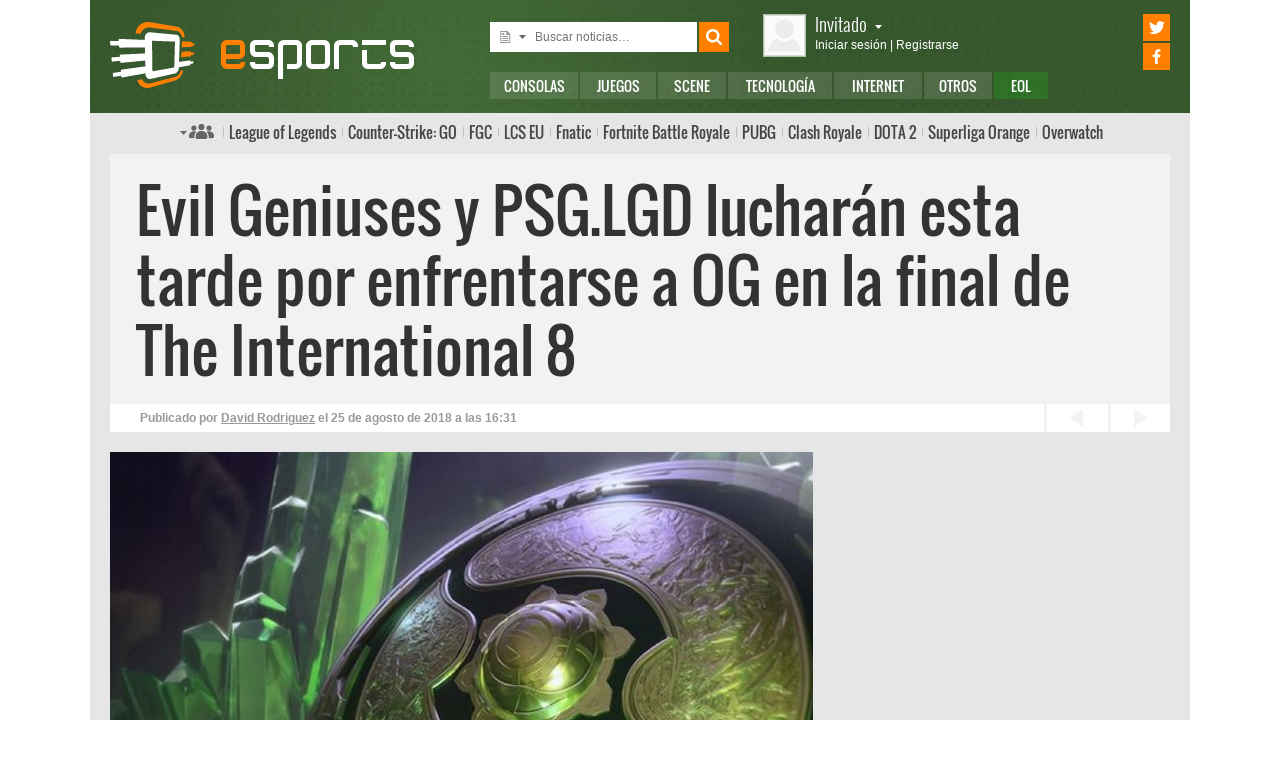

--- FILE ---
content_type: text/html; charset=UTF-8
request_url: https://esports.elotrolado.net/noticia_evil-geniuses-y-psg-lgd-lucharan-esta-tarde-por-enfrentarse-a-og-en-la-final-de-the-international-8_37727
body_size: 11758
content:
<!DOCTYPE html> <html lang="es"> <head>   <meta charset="utf-8"> <meta name="viewport" content="width=device-width,minimum-scale=1,initial-scale=1"> <meta http-equiv="X-UA-Compatible" content="IE=edge"> <meta name="theme-color" content="#395a2f"> <link rel="search" type="application/opensearchdescription+xml" title="EOL eSports" href="/opensearch.xml">  <title>Evil Geniuses y PSG.LGD lucharán esta tarde por enfrentarse a OG en la final de The International 8</title> <meta name="description" content="Evil Geniuses y PSG.LGD lucharán esta tarde por enfrentarse a OG en la final de The International 8, que se disputará a las 23:00">  <meta property="og:site_name" content="EOL eSports">  <link rel="alternate" type="application/rss+xml" title="RSS todas las noticias" href="/feed/">  <meta name="twitter:card" content="summary_large_image"> <meta name="twitter:site" content="@elotrolado"> <meta property="og:title" content="Evil Geniuses y PSG.LGD lucharán esta tarde por enfrentarse a OG en la final de The International 8"> <meta property="og:description" content="Evil Geniuses y PSG.LGD lucharán esta tarde por enfrentarse a OG en la final de The International 8, que se disputará a las 23:00"> <meta property="og:image" content="https://images.elotrolado.net/headers/upload/6/f/6fc552_ltima-jornada-de-the-international-2018_news.jpg?1200">  <script type="application/ld+json">{ "@context": "http://schema.org", "@type": "NewsArticle", "mainEntityOfPage":{ "@type": "WebPage", "@id": "https://esports.elotrolado.net/noticia_evil-geniuses-y-psg-lgd-lucharan-esta-tarde-por-enfrentarse-a-og-en-la-final-de-the-international-8_37727" }, "headline": "Evil Geniuses y PSG.LGD lucharán esta tarde por enfrentarse a OG en la final de The International 8", "description": "Evil Geniuses y PSG.LGD lucharán esta tarde por enfrentarse a OG en la final de The International 8, que se disputará a las 23:00", "datePublished": "2018-08-25T15:31:19+00:00", "dateModified": "2018-08-25T15:31:19+00:00", "image": { "@type": "ImageObject", "url": "https://images.elotrolado.net/headers/upload/6/f/6fc552_ltima-jornada-de-the-international-2018_news.jpg?1200", "width": 1200, "height": 509 }, "publisher": { "@type": "Organization", "name": "ElOtroLado.net", "logo": { "@type": "ImageObject", "url": "https://www.elotrolado.net/img/logo_amp.png", "width": 333, "height": 60 } }, "author": { "@type": "Person", "name": "David Rodriguez" } }</script> <link rel="canonical" href="https://esports.elotrolado.net/noticia_evil-geniuses-y-psg-lgd-lucharan-esta-tarde-por-enfrentarse-a-og-en-la-final-de-the-international-8_37727"><link rel="amphtml" href="https://esports.elotrolado.net/noticia_evil-geniuses-y-psg-lgd-lucharan-esta-tarde-por-enfrentarse-a-og-en-la-final-de-the-international-8_37727?amp=1">  <link rel="preload" as="font" href="/img/fonts/Oswald-Light.woff2" type="font/woff2" crossorigin="anonymous"> <link rel="preload" as="font" href="/img/fonts/Oswald-Light.woff" type="font/woff2" crossorigin="anonymous"> <link rel="preload" as="font" href="/img/fonts/Oswald-Regular.woff2" type="font/woff2" crossorigin="anonymous"> <link rel="preload" as="font" href="/img/fonts/Oswald-Regular.woff" type="font/woff2" crossorigin="anonymous"> <link href="/css/9/0/db83581a" rel="preload" as="styles"> <link href="/css/9/0/db83581a" rel="stylesheet"> <link rel="shortcut icon" href="/favicon.ico" type="image/vnd.microsoft.icon"> <link rel="icon" sizes="256x256" href="/apple-touch-icon.png"> <link rel="apple-touch-icon" sizes="256x256" href="/apple-touch-icon.png"> <link rel="apple-touch-icon-precomposed" sizes="256x256" href="/apple-touch-icon-precomposed.png"> <script>  var eolTtb = null; if('performance' in window && Math.random() > .98) { eolTtb = performance.now(); } (function(i,s,o,g,r,a,m){i['GoogleAnalyticsObject']=r;i[r]=i[r]||function(){ (i[r].q=i[r].q||[]).push(arguments)},i[r].l=1*new Date();a=s.createElement(o), m=s.getElementsByTagName(o)[0];a.async=1;a.src=g;m.parentNode.insertBefore(a,m) })(window,document,'script','https://www.google-analytics.com/analytics.js','ga'); ga('create','UA-61199-1','auto'); ga('set','dimension1','Invitado'); ga('set','dimension2','Fijo9'); ga('set','dimension3','0'); ga('send','pageview'); var _comscore=[]; var googletag={cmd:[]}; var sas = {cmd:[]}; (function() { var d=document,t='script',s=d.getElementsByTagName(t)[0],j='text/javascript';  var re=d.createElement(t); re.type=j; re.async=true; re.src='https://tags.refinery89.com/elotroladonet.js'; s.parentNode.insertBefore(re,s);  var g=d.createElement(t); g.type=j; g.async=true; g.src='//securepubads.g.doubleclick.net/tag/js/gpt.js'; s.parentNode.insertBefore(g,s);  })();  </script>  <script> (function() { var interval = window.setInterval(function() { if(typeof window.jQuery !== 'undefined') { clearInterval(interval); $(document).ready(function() { $("#content-slider").lightSlider({ loop:true, keyPress:true }); $("#content-slidermob").lightSlider({ loop:true, keyPress:true }); }); } }, 300); }()); </script> <!-- Quantcast Choice. Consent Manager Tag v2.0 (for TCF 2.0) --> <script type="text/javascript" async=true> (function() { var host = window.location.hostname; var element = document.createElement('script'); var firstScript = document.getElementsByTagName('script')[0]; var url = 'https://cmp.inmobi.com' .concat('/choice/', '5HfBkfKN4x6e1', '/', host, '/choice.js?tag_version=V2'); var uspTries = 0; var uspTriesLimit = 3; element.async = true; element.type = 'text/javascript'; element.src = url; firstScript.parentNode.insertBefore(element, firstScript); function makeStub() { var TCF_LOCATOR_NAME = '__tcfapiLocator'; var queue = []; var win = window; var cmpFrame; function addFrame() { var doc = win.document; var otherCMP = !!(win.frames[TCF_LOCATOR_NAME]); if (!otherCMP) { if (doc.body) { var iframe = doc.createElement('iframe'); iframe.style.cssText = 'display:none'; iframe.name = TCF_LOCATOR_NAME; doc.body.appendChild(iframe); } else { setTimeout(addFrame, 5); } } return !otherCMP; } function tcfAPIHandler() { var gdprApplies; var args = arguments; if (!args.length) { return queue; } else if (args[0] === 'setGdprApplies') { if ( args.length > 3 && args[2] === 2 && typeof args[3] === 'boolean' ) { gdprApplies = args[3]; if (typeof args[2] === 'function') { args[2]('set', true); } } } else if (args[0] === 'ping') { var retr = { gdprApplies: gdprApplies, cmpLoaded: false, cmpStatus: 'stub' }; if (typeof args[2] === 'function') { args[2](retr); } } else { queue.push(args); } } function postMessageEventHandler(event) { var msgIsString = typeof event.data === 'string'; var json = {}; try { if (msgIsString) { json = JSON.parse(event.data); } else { json = event.data; } } catch (ignore) {} var payload = json.__tcfapiCall; if (payload) { window.__tcfapi( payload.command, payload.version, function(retValue, success) { var returnMsg = { __tcfapiReturn: { returnValue: retValue, success: success, callId: payload.callId } }; if (msgIsString) { returnMsg = JSON.stringify(returnMsg); } event.source.postMessage(returnMsg, '*'); }, payload.parameter ); } } while (win) { try { if (win.frames[TCF_LOCATOR_NAME]) { cmpFrame = win; break; } } catch (ignore) {} if (win === window.top) { break; } win = win.parent; } if (!cmpFrame) { addFrame(); win.__tcfapi = tcfAPIHandler; win.addEventListener('message', postMessageEventHandler, false); } }; makeStub(); var uspStubFunction = function() { var arg = arguments; if (typeof window.__uspapi !== uspStubFunction) { setTimeout(function() { if (typeof window.__uspapi !== 'undefined') { window.__uspapi.apply(window.__uspapi, arg); } }, 500); } }; var checkIfUspIsReady = function() { uspTries++; if (window.__uspapi === uspStubFunction && uspTries < uspTriesLimit) { console.warn('USP is not accessible'); } else { clearInterval(uspInterval); } }; if (typeof window.__uspapi === 'undefined') { window.__uspapi = uspStubFunction; var uspInterval = setInterval(checkIfUspIsReady, 6000); } })(); </script> <!-- End Quantcast Choice. Consent Manager Tag v2.0 (for TCF 2.0) --> </head> <body itemscope itemtype="https://schema.org/WebPage" class=" page-main site-esports has-topbranding "  data-user="1">  <div class=" visible-xs-block"><div class="sticky ad-xs"></div></div><div class=" visible-sm-block"><div class="sticky ad-sm"></div></div>  <div class="container-fluid relative limit-width"> <div class="row" id="header"> <div class="col-xs-24">  <a href="/" id="h-logo" title="EOL eSports"></a>   <div id="h-mobile-nav-btn" ><span></span ><span></span ><span></span ></div> <div id="h-mobile-nav"> <form id="h-search" method="get" action="/search.php"> <div id="s-selector-wrap"> <div id="s-selector" title="Selecciona dónde buscar"> <a id="s-selector-btn"  class="s-p-news"  href="/search.php" rel="nofollow"></a> </div> <div id="s-popup">  <a href="#" rel="nofollow" class="s-p-news">Buscar noticias</a> <a href="#" rel="nofollow" class="s-p-thread">Buscar hilos</a> <a href="#" rel="nofollow" class="s-p-post">Buscar mensajes</a> <a href="#" rel="nofollow" class="s-p-wiki">Buscar wikis</a>  </div> </div> <input type="text" name="keywords" id="h-s-keywords" maxlength="128"  placeholder="Buscar noticias…" > <input type="hidden" name="type" id="s-selector-type"  value="n"  > <input type="submit" value="" title="Buscar"> </form> <div id="h-menu"><a href="https://www.elotrolado.net/noticias/consolas/" id="h-m-1">Consolas</a ><a href="https://www.elotrolado.net/noticias/juegos/" id="h-m-2">Juegos</a ><a href="https://www.elotrolado.net/noticias/scene/" id="h-m-3">Scene</a ><a href="https://www.elotrolado.net/noticias/tecnologia/" id="h-m-4">Tecnología</a ><a href="https://www.elotrolado.net/noticias/internet/" id="h-m-5">Internet</a ><a href="https://www.elotrolado.net/noticias/otros/" id="h-m-6">Otros</a  ><a href="//www.elotrolado.net/" id="h-m-8">EOL</a  ></div> <div id="h-ucp"> <div id="u-avatar"> <div id="u-avatar-inner">  <img src="//download.elotrolado.net/avatares/monigote.svg" alt="Avatar de invitado" class="open">  </div> </div>  <div id="u-nick">  <a href="./ucp.php?mode=login&amp;sid=52531289cf75bf7ce8aed74c718383fa" class="open" rel="nofollow">Invitado<span id="ucp-dropdown" class="open"></span></a>  </div> <div id="u-meta">  <a href="./ucp.php?mode=login&amp;sid=52531289cf75bf7ce8aed74c718383fa" rel="nofollow" class="open"><span class="hidden-xs">Iniciar sesión</span><span class="visible-xs-inline">Login</span></a> | <a href="/ucp.php?mode=register&amp;sid=52531289cf75bf7ce8aed74c718383fa" rel="nofollow"><span class="hidden-xs">Registrarse</span><span class="visible-xs-inline">Registro</span></a>  </div> </div> <div id="h-popup" class="h-popup-guest"> <div id="h-p-content">  <form id="h-p-guest" method="post" action="/ucp.php?mode=login"> <div><a href="/ucp.php?mode=login" rel="nofollow">Login avanzado</a> | <a href="/ucp.php?mode=register" rel="nofollow">Registrarse</a></div> <div><input type="text" name="username" title="Usuario" placeholder="Usuario"></div> <div><input type="password" name="password" title="Contraseña" placeholder="Contraseña"></div> <div><input type="submit" name="login" value="&#9658;"></div> <input type="hidden" name="autologin" value="1"> <input type="hidden" name="redirect" value="/noticia_evil-geniuses-y-psg-lgd-lucharan-esta-tarde-por-enfrentarse-a-og-en-la-final-de-the-international-8_37727"> <div id="aceptcond">Al iniciar sesión aceptas nuestras <a href="/ucp.php?mode=fullterms" rel="nofollow">condiciones de uso y políticas de privacidad</a>.</div> </form>  </div> </div> <div id="h-social-main">  <a href="https://twitter.com/eol_esports" class="cnt-twitter" title="EOL eSports en Twitter" rel="nofollow"></a> <a href="https://www.facebook.com/eolesports" class="cnt-facebook" title="EOL eSports en Facebook" rel="nofollow"></a>  </div> <div id="menu" ><a id="menu-main" class="openable openable-double" href="https://www.elotrolado.net/index.php" title="Índice de foros">Índice de foros</a ><a id="menu-main-sub" href="#" class="visible-xs visible-sm openable"></a ><div id="popup-main"> <a class="hidden-xs hidden-sm" href="/index.php">Índice de foros</a>  <br class="hidden-xs hidden-sm"> <a href="https://www.elotrolado.net/search.php" rel="nofollow">Búsqueda avanzada</a> <a href="https://www.elotrolado.net/hilo_recordatorio-de-las-principales-normas_1014288" rel="nofollow">Normas</a> <a href="#" rel="nofollow" id="switch-wide">Cambiar ancho</a> </div ><a id="menu-news" class="openable visible-xs visible-sm" href="#">Noticias</a ><div id="popup-news" class="visible-xs visible-sm"> <a href="https://www.elotrolado.net/noticias/consolas/">Consolas</a> <a href="https://www.elotrolado.net/noticias/juegos/">Juegos</a> <a href="https://www.elotrolado.net/noticias/scene/">Scene</a> <a href="https://www.elotrolado.net/noticias/tecnologia/">Tecnología</a> <a href="https://www.elotrolado.net/noticias/internet/">Internet</a> <a href="https://www.elotrolado.net/noticias/otros/">Otros</a>  <a href="//www.elotrolado.net/">EOL</a>  </div ><a href="/tag/league-of-legends/" title="League of Legends">League of Legends</a><a href="/tag/counter-strike-go/" title="Counter-Strike: GO">Counter-Strike: GO</a><a href="/tag/fgc/" title="FGC">FGC</a><a href="/tag/lcs-eu/" title="LCS EU">LCS EU</a><a href="/tag/fnatic/" title="Fnatic">Fnatic</a><a href="/tag/fortnite-battle-royale/" title="Fortnite Battle Royale">Fortnite Battle Royale</a><a href="/tag/pubg/" title="PUBG">PUBG</a><a href="/tag/clash-royale/" title="Clash Royale">Clash Royale</a><a href="/tag/dota-2/" title="DOTA 2">DOTA 2</a><a href="/tag/superliga-orange/" title="Superliga Orange">Superliga Orange</a><a href="/tag/overwatch/" title="Overwatch">Overwatch</a><a href="/tag/league-of-legends-world-championships/" title="League of Legends World Championships">League of Legends World Championships</a><a href="/tag/dragon-ball-fighterz/" title="Dragon Ball FighterZ">Dragon Ball FighterZ</a><a href="/tag/call-of-duty/" title="Call of Duty">Call of Duty</a><a href="/tag/riot-games/" title="Riot Games">Riot Games</a><a href="/tag/movistar-riders/" title="Movistar Riders">Movistar Riders</a><a href="/tag/mad-lions/" title="Mad Lions">Mad Lions</a><a href="/tag/g2-esports/" title="G2 Esports">G2 Esports</a><a href="/tag/cwl/" title="CWL">CWL</a><a href="/tag/street-fighter-v/" title="Street Fighter V">Street Fighter V</a ><div id="h-social-mobile"  ><a href="https://twitter.com/eol_esports" class="twitter" title="EOL eSports en Twitter" rel="nofollow"></a ><a href="https://www.facebook.com/eolesports" class="facebook" title="EOL eSports en Facebook" rel="nofollow"></a  ></div> <noscript><style>#menu-more:after,#menu-main:after,#ucp-dropdown{display:none}</style></noscript> </div> </div> </div> </div>  </div> <div class="container-fluid container-main relative limit-width">  <div class="row"> <div class="col-xs-24 nogutter-xs"> <div id="news-singlenew-title"> <h1 title="Evil Geniuses y PSG.LGD lucharán esta tarde por enfrentarse a OG en la final de The International 8, que se disputará a las 23:00">Evil Geniuses y PSG.LGD lucharán esta tarde por enfrentarse a OG en la final de The International 8</h1> </div> <div id="news-singlenew-subtitle"> <span class="hidden-xs">Publicado por</span> <a rel="nofollow" href="/search_news.php?author_id=473863" title="Ver todas las publicaciones de David Rodriguez" >David Rodriguez</a><span class="hidden-xs"> el</span> <time datetime="2018-08-25T15:31:19+00:00">25 de agosto de 2018<span class="hidden-xs"> a las</span> 16:31</time> <a id="news-singlenew-prev" title="Las noticias de la semana (18 - 25 de agosto)" href="/noticia_las-noticias-de-la-semana-18-25-de-agosto_37726"></a> <a id="news-singlenew-next" title="Microsoft asegura que Game Pass es un éxito que no sustituirá la compra de juegos" href="/noticia_microsoft-asegura-que-game-pass-es-un-exito-que-no-sustituira-la-compra-de-juegos_37729"></a> </div> </div> </div>  <div class="row"> <div class="  col-xs-24 col-sm-24 col-md-24 col-lg-16 nogutter-xs  ">  <div id="news-single"> <div id="news-image" title="Evil Geniuses y PSG.LGD lucharán esta tarde por enfrentarse a OG en la final de The International 8, que se disputará a las 23:00" style="background-image: url(https://images.elotrolado.net/headers/upload/6/f/6fc552_ltima-jornada-de-the-international-2018_news.jpg?1200)"></div> <div id="news-inner-wrap"> <div id="news-top-container"> <div id="news-cat" itemscope itemtype="https://schema.org/BreadcrumbList"> <span itemscope itemprop="itemListElement" itemtype="https://schema.org/ListItem"> <a href="/" itemprop="item" title="Portada EOL"> <span itemprop="name">EOL</span><meta itemprop="position" content="1" /> </a> » </span> <span itemscope itemprop="itemListElement" itemtype="https://schema.org/ListItem"> <a href="/noticias/esports/" itemprop="item"> <span itemprop="name">eSports</span><meta itemprop="position" content="2" /> </a> </span> </div> <div id="news-social" class="shr-bts"> <span class="tw" title="Compartir en Twitter" data-url="noticia_evil-geniuses-y-psg-lgd-lucharan-esta-tarde-por-enfrentarse-a-og-en-la-final-de-the-international-8_37727" data-title="Evil Geniuses y PSG.LGD lucharán esta tarde por enfrentarse a OG en la final de The International 8" >2</span><span class="fb" title="Compartir en Facebook" data-url="noticia_evil-geniuses-y-psg-lgd-lucharan-esta-tarde-por-enfrentarse-a-og-en-la-final-de-the-international-8_37727" >1</span ><a class="cm" title="0 comentarios" rel="nofollow" href="/hilo_evil-geniuses-y-psg-lgd-lucharan-esta-tarde-por-enfrentarse-a-og-en-la-final-de-the-international-8_2298947" >0</a> </div> </div> <div id="news-tags"  ><a href="/tag/dota-2/" style="background:rgb(59,102,46)" rel="nofollow">DOTA 2</a  ><a href="/tag/the-international-8/" style="background:rgb(109,168,25)" rel="nofollow">The International 8</a  ></div> <div id="news-body" class="content">El equipo de Dota 2 del club OG, formado originalmente desde las cenizas de (monkey) Business en 2015, ha conseguido frente a casi todo pronóstico convertirse en el primer finalista del prestigioso torneo The International de este año.<br /><br />Aunque este equipo ya había logrado destacar en la competición más importante de Dota 2 poco después del comienzo de su colaboración con el club europeo, durante la última temporada la competición no les había sido muy favorable, con rápidas salidas de paradas como el DAC 2018 y el ESL One de Birmingham. Debido a la marcha de varios de sus jugadores a otros equipos (con el caso destacado del miembro fundador <i>Fly</i> a Evil Geniuses), el club se vio obligado a abandonar su plaza para el China Dota 2 Supermajor para tener alguna posibilidad de completar su alineación y aprovechar su invitación a The International.<br /><br />Finalmente, a pocos días de la puesta en marcha del clasificatorio, la alineación se completó con la llegada del finlandés Topias <i>Topson</i> Taavitsainen y el regreso del australiano Anathan <i>ana</i> Pham, acompañando al capitán Johan <i>N0tail</i> Sundstein, al finlandés Jesse <i>JerAx</i> Vainikka y al francés Sébastien <i>7ckngMad</i> Debs.<br /><br /><div class="bbcode-center"><div class="embed-wrap embed-youtube"><a href="https://www.youtube.com/v/m2AlCFOwDLA" rel="nofolow" target="_blank" class="embed-url" title="Abre el contenido en una ventana nueva"></a><div class="embed-responsive embed-responsive-16by9"> <iframe allowfullscreen src="https://www.youtube-nocookie.com/embed/m2AlCFOwDLA?start=0&amp;rel=0&amp;autoplay=0" ></iframe> </div></div><span style="font-size:75%">El enfrentamiento entre OG y PSG.LGD nos ha dejado algunos de los mejores momentos del TI8</span></div><br />En el torneo de este año, este quinteto pudo avanzar cómodamente por la horquilla superior, enviando a la de perdedores a VGJ.Storm en la primera ronda (2 - 0), a los Evil Geniuses en la segunda (2 - 1) y finalmente al favorito chino PSG.LGD en la final (también 2 a 1). Estos dos últimos equipos son ahora los que se preparan para disputar la final de perdedores a las 19:00 (hora local española) de hoy día 25 en un interesante encuentro que promete mostrar lo mejor de dos de los equipos más eficaces de la temporada.<br /><br />Los chinos, que iniciaron su colaboración con el club de fútbol Paris Saint-Germain el pasado abril, consiguieron su primer título bajo esta denominación poco después en el EPICENTER XL ruso frente al Team Liquid. Solo dos semanas más tarde, el equipo mantenía su impulso con una nueva victoria en el MDL Changsha Major frente a VGJ.Storm. En esta última semana, el equipo perdió únicamente las dos partidas frente a OG, derrotando en la primera jornada a los rusos (y originalmente favoritos) Virtus.pro y en la segunda al Team Liquid.<br /><br /><div class="bbcode-center"><div class="embed-wrap embed-youtube"><a href="https://www.youtube.com/v/EeJUcfTLXeA" rel="nofolow" target="_blank" class="embed-url" title="Abre el contenido en una ventana nueva"></a><div class="embed-responsive embed-responsive-16by9"> <iframe allowfullscreen src="https://www.youtube-nocookie.com/embed/EeJUcfTLXeA?start=0&amp;rel=0&amp;autoplay=0" ></iframe> </div></div><span style="font-size:75%">Evil Geniuses planteó uno de los escollos más duros en el camino a la final de OG</span></div><br />En cuanto a los Evil Geniuses, su palmarés no incluye ningún torneo importante de esta temporada pero su paso por The International ha mostrado un juego extraordinariamente eficaz: el equipo se impuso al Team Secret por 2 a 0 y tras perder por muy poco frente a OG, derrotó a Virtus.pro y al Team Liquid en sendos 2 a 0 en la horquilla inferior.<br /><br />Sea cual sea el resultado del encuentro de esta tarde, la noche del sábado se promete extraordinariamente interesante para los fans de Dota, que podrán disfrutar a partir de las 23:00 de un choque épico entre OG y uno de los últimos equipos a los que han derrotado. Por si ese no fuese bastante aliciente, los más de once millones de dólares que se llevará el ganador hacen que los cuatro del segundo sepan a poco.</div>  </div> </div> <div class="sliderxl"> <div class="byxl"><h2>Nuevas reservas abiertas en <a href="https://www.xtralife.com/" rel="nofollow" target="_blank"><img src="https://www.xtralife.com/assets/icons/logo.blue.svg" width="80px" title="Ir a xtralife" /></a></h2> <p class="hidden-xs"><a href="https://www.xtralife.com/calendario/enero-2026" target="_blank" rel="nofollow">Ver todos los próximos lanzamientos</a></p></div><div style="clear: both;"></div> <ul id="content-slider" class="content-slider">  <li><a href="https://www.xtralife.com/seleccion/capcom-arcade-stadium/8841" target="_blank" rel="nofollow"> <img loading="lazy" title="Capcom Arcade Stadium Desde solo 19,99€€" src="https://static.xtralife.com/conversions/0MCW-863M683847-medium_w640_h480_q75-asset-capcomstadium-poster-1769184332.webp" width="120px"/> <p>Capcom Arcade Stadium</p> <p class="xl_label"><span>Desde solo </span>19,99€<p> </a> </li>  <li><a href="https://www.xtralife.com/seleccion/amiibos-super-mario-bros-wonder/8835" target="_blank" rel="nofollow"> <img loading="lazy" title="Amiibos Super Mario Bros. Wonder Reservar desde 19,99€€" src="https://static.xtralife.com/conversions/D9CQ-Z64X683769-medium_w640_h480_q75-amiibos-super-mario-bros-wonder-poster-1769165247.webp" width="120px"/> <p>Amiibos Super Mario Bros. Wonder</p> <p class="xl_label"><span>Reservar desde </span>19,99€<p> </a> </li>  <li><a href="https://www.xtralife.com/seleccion/nightmare-the-lunatic/8836" target="_blank" rel="nofollow"> <img loading="lazy" title="Nightmare: The Lunatic Reservar desde 32,95€€" src="https://static.xtralife.com/conversions/5RCJ-2KNP683766-medium_w640_h480_q75-nightmarethelunatic-poster-1769164879.webp" width="120px"/> <p>Nightmare: The Lunatic</p> <p class="xl_label"><span>Reservar desde </span>32,95€<p> </a> </li>  <li><a href="https://www.xtralife.com/producto/super-mario-bros-wonder-nintendo-switch-2-edition-switch-2-estandar/108654" target="_blank" rel="nofollow"> <img loading="lazy" title="Super Mario Bros Wonder Nintendo Switch 2 Edition Reservar por 69,95€€" src="https://static.xtralife.com/conversions/MYCX-P565683720-medium_w640_h480_q75-super-mario-wonder-sw2-poster-1769098594.webp" width="120px"/> <p>Super Mario Bros Wonder Nintendo Switch 2 Edition</p> <p class="xl_label"><span>Reservar por </span>69,95€<p> </a> </li>  <li><a href="https://www.xtralife.com/producto/new-super-luckys-tale-ps5-estandar/108572" target="_blank" rel="nofollow"> <img loading="lazy" title="New Super Lucky's Tale Reservar por 27,95€€" src="https://static.xtralife.com/conversions/0MCW-86KZ683746-medium_w640_h480_q75-new-super-lucky-tale-poster-1769163229.webp" width="120px"/> <p>New Super Lucky's Tale</p> <p class="xl_label"><span>Reservar por </span>27,95€<p> </a> </li>  <li><a href="https://www.xtralife.com/seleccion/starship-troopers-ultimate-bug-war/8834" target="_blank" rel="nofollow"> <img loading="lazy" title="Starship Troopers: Ultimate Bug War Reservar desde 36,95€€" src="https://static.xtralife.com/conversions/1MC2-MP15683743-medium_w640_h480_q75-starship-troppers-poster-1769160050.webp" width="120px"/> <p>Starship Troopers: Ultimate Bug War</p> <p class="xl_label"><span>Reservar desde </span>36,95€<p> </a> </li>  <li><a href="https://www.xtralife.com/producto/1348-ex-votolimited-edition-ps5-estandar/108594" target="_blank" rel="nofollow"> <img loading="lazy" title="1348 Ex Voto Edición Limitada Reservar por 36,95€€" src="https://static.xtralife.com/conversions/1MC2-MPK5683699-medium_w640_h480_q75-1348-exvoto-poster-1769093722.webp" width="120px"/> <p>1348 Ex Voto Edición Limitada</p> <p class="xl_label"><span>Reservar por </span>36,95€<p> </a> </li>  <li><a href="https://www.xtralife.com/seleccion/magical-drop-vi/8831" target="_blank" rel="nofollow"> <img loading="lazy" title="Magical Drop VI Reservar desde 59,95€€" src="https://static.xtralife.com/conversions/5RCJ-2KD5683621-medium_w640_h480_q75-magicaldropvi-poster-1769013874.webp" width="120px"/> <p>Magical Drop VI</p> <p class="xl_label"><span>Reservar desde </span>59,95€<p> </a> </li>  <li><a href="https://www.xtralife.com/seleccion/contra-anniversary-collection/8732" target="_blank" rel="nofollow"> <img loading="lazy" title="Contra: Anniversary Collection Desde solo 16,99€€" src="https://static.xtralife.com/conversions/0MCW-8616683566-medium_w640_h480_q75-contraanniversarycollection-poster-1768999459.webp" width="120px"/> <p>Contra: Anniversary Collection</p> <p class="xl_label"><span>Desde solo </span>16,99€<p> </a> </li>  <li><a href="https://www.xtralife.com/seleccion/dark-auction/8803" target="_blank" rel="nofollow"> <img loading="lazy" title="Dark Auction Reservar desde 46,95€€" src="https://static.xtralife.com/conversions/89CR-ZX43682032-medium_w640_h480_q75-dark-auction-poster-1767970034.webp" width="120px"/> <p>Dark Auction</p> <p class="xl_label"><span>Reservar desde </span>46,95€<p> </a> </li>  <li><a href="https://www.xtralife.com/seleccion/system-shock-2-remastered/8822" target="_blank" rel="nofollow"> <img loading="lazy" title="System Shock 2 Remastered Reservar desde 34,95€€" src="https://static.xtralife.com/conversions/5RCJ-2KQJ683564-medium_w640_h480_q75-system-shock-2-poster-1768999342.webp" width="120px"/> <p>System Shock 2 Remastered</p> <p class="xl_label"><span>Reservar desde </span>34,95€<p> </a> </li>  <li><a href="https://www.xtralife.com/seleccion/life-is-strange-reunion/8820" target="_blank" rel="nofollow"> <img loading="lazy" title="Life is Strange: Reunion Reservar desde 44,95€€" src="https://static.xtralife.com/conversions/Y3C6-3Y6P683460-medium_w640_h480_q75-life-is-strange-reunion-poster-1768990375.webp" width="120px"/> <p>Life is Strange: Reunion</p> <p class="xl_label"><span>Reservar desde </span>44,95€<p> </a> </li>  <li><a href="https://www.xtralife.com/seleccion/mika-and-the-witchs-mountain-standard-edition-lgr-imp-usa/8813" target="_blank" rel="nofollow"> <img loading="lazy" title="Mika and the Witch's mountain (Standard edition) LGR - Imp USA Desde solo 49,95€€" src="https://static.xtralife.com/conversions/JQC5-K0W5683190-medium_w640_h480_q75-asset-mika-poster-1768839073.webp" width="120px"/> <p>Mika and the Witch's mountain (Standard edition) LGR - Imp USA</p> <p class="xl_label"><span>Desde solo </span>49,95€<p> </a> </li>  <li><a href="https://www.xtralife.com/seleccion/castleofheartretold/8823" target="_blank" rel="nofollow"> <img loading="lazy" title="Castle of Heart: Retold Reservar desde 24,99€€" src="https://static.xtralife.com/conversions/MYCX-P5NM683575-medium_w640_h480_q75-castle-of-heart-retold-poster-1769005233.webp" width="120px"/> <p>Castle of Heart: Retold</p> <p class="xl_label"><span>Reservar desde </span>24,99€<p> </a> </li>  <li><a href="https://www.xtralife.com/seleccion/back-to-the-dawn/8817" target="_blank" rel="nofollow"> <img loading="lazy" title="Back to the Dawn Reservar desde 49,95€€" src="https://static.xtralife.com/conversions/3MC2-WP46683490-medium_w640_h480_q75-backtothedawn-poster-1768993491.webp" width="120px"/> <p>Back to the Dawn</p> <p class="xl_label"><span>Reservar desde </span>49,95€<p> </a> </li>  </ul> </div> <div id="news-about"> <div id="news-author">Sobre el autor » David Rodriguez</div> <table> <tr> <td> <p id="news-about-bio">  Informático de vocación, micro-empresaurio y sobre todo apasionado de la música, los videojuegos y la tecnología. Empecé con una Master System y el logo de SEGA aún emociona, pero mantengo fresca la nostalgia de todas las grandes.  </p> <p><a id="news-about-more" href="/search_news.php?author_id=473863" rel="nofollow">Más publicaciones de David Rodriguez »</a></p> </td> <td><a href="/memberlist.php?mode=viewprofile&amp;u=473863" id="news-about-img" rel="nofollow" ><img src="https://download.elotrolado.net/avatares/473863" alt="Avatar de David Rodriguez"></a></td> </tr> </table> </div> <div id="news-about-sub"> <a id="news-about-prev" title="Anterior publicación de David Rodriguez: &quot;Todo listo para el fin de semana de las estrellas de la Overwatch League&quot;" href="/noticia_todo-listo-para-el-fin-de-semana-de-las-estrellas-de-la-overwatch-league_37725"></a ><a id="news-about-next" title="Siguiente publicación de David Rodriguez: &quot;Los europeos OG se hacen con el Aegis de The International 8 tras una apasionante final frente a LGD&quot;" href="/noticia_los-europeos-og-se-hacen-con-el-aegis-de-the-international-8-tras-una-apasionante-final-frente-a-lgd_37731"></a>  Síguelo en&nbsp; <a target="_blank" class="tw" title="Twitter de David Rodriguez" href="https://twitter.com/anyotherdave"></a > </div>  <div class="text-center visible-lg-block" style="margin: 20px -10px 20px  -10px">  <div class="dfp-queue" data-path="/1036653/roba_news_left" data-revenuemaker-ads style="display:inline-block;width:300px;height:250px;overflow:hidden"> </div> <div class="dfp-queue" data-revenuemaker-ads data-path="/1036653/roba_news_right" style="display:inline-block;width:300px;height:250px;overflow:hidden"> </div>  </div><div class="text-center visible-xs-block" style=" padding-bottom: 20px; margin-left:-10px;margin-right:-10px;margin-top:20px;margin-bottom:10px">  <div style="min-height:600px;" class="tophome300x600 ad-xs"></div>  </div><div class="text-center visible-sm-block" style=" padding-bottom: 20px; margin-top:20px;margin-bottom:10px">  <div style="min-height:600px;" class="tophome300x600 ad-sm"></div>  </div><div class="text-center visible-md-block" style=" padding-bottom: 20px; margin-top:20px;margin-bottom:10px">  <div style="min-height:600px;" class="tophome300x600 ad-md"></div>  </div>  <div id="news-comments-more"> <a href="/posting.php?mode=reply&amp;f=227&amp;t=2298947" rel="nofollow">Comentar »</a> </div>  </div> <div class="  col-xs-24 col-sm-24 col-md-24 col-lg-8  " id="sidebar">  <div class="text-center visible-lg-block" style=" padding-bottom: 20px; ">  <div style="min-height:600px;" class="tophome300x600 ad-lg"></div>  </div>  <form action="/search_news.php" method="get" id="n-search" > <input type="text" name="keywords" id="n-keywords" maxlength="128" placeholder="Buscar noticias&hellip;" value="" ><input type="submit" value="" title="Buscar"> <div id="n-s-dropdown"> <div id="n-s-select-wrap"> <select id="n-s-select" size="8" name="forum_id[]" multiple> <option selected>(Todas)</option>  <option value="227"  >eSports</option>  </select> </div> <label id="n-s-titles"> <input type="checkbox" name="only_titles" > Buscar sólo en los títulos </label> </div> </form>  <div class="section" id="relatednews"> <h2>Noticias relacionadas</h2>  <h3><a href="/noticia_ocho-equipos-se-preparan-para-el-corsair-dreamleague-el-primer-minor-de-dota-2-de-la-temporada_38128" style="background-image:url(https://images.elotrolado.net/headers/upload/6/2/622b70_clasificados-para-el-corsair-dreamleague-primer-minor-de-dota-2-de-la-temporada_news.jpg); background-position:98% 83%;" title="Ocho equipos incluyendo a Liquid, CPL y Na'Vi se preparan para el Corsair DreamLeague, el primer Minor de Dota 2 de la temporada" ><span class="title">Ocho equipos se preparan para el Corsair DreamLeague, el primer Minor de Dota 2 de la temporada</span> <span class="reach">3</span> <span class="date">30 sep 2018</span> </a></h3>  <h3><a href="/noticia_the-international-8-roza-los-15-millones-de-espectadores-con-especial-protagonismo-de-china_37778" style="background-image:url(https://images.elotrolado.net/headers/upload/9/b/9be3fa_the-international-8-bate-records-de-audiencia_news.jpg); background-position:100% 13%;" title="The International 8 roza los 15 millones de espectadores con especial protagonismo de China, mejorando casi todas las cifras del año pasado" ><span class="title">The International 8 roza los 15 millones de espectadores con especial protagonismo de China</span> <span class="reach">5</span> <span class="date">29 ago 2018</span> </a></h3>  <h3><a href="/noticia_los-europeos-og-se-hacen-con-el-aegis-de-the-international-8-tras-una-apasionante-final-frente-a-lgd_37731" style="background-image:url(https://images.elotrolado.net/headers/upload/c/5/c58dd1_og-se-hace-con-el-trofeo-de-the-international-8-frente-a-lgd_news.jpg); background-position:48% 93%;" title="Los europeos OG se hacen con el Aegis de The International 8 tras una apasionante final frente a PSG.LGD que se extendió a las cinco rondas" ><span class="title">Los europeos OG se hacen con el Aegis de The International 8 tras una apasionante final frente a LGD</span> <span class="reach">3</span> <span class="date">26 ago 2018</span> </a></h3>  <h3><a href="/noticia_the-international-8-se-pone-en-marcha-rompiendo-de-nuevo-el-record-absoluto-con-su-fondo-de-premios_37651" style="background-image:url(https://images.elotrolado.net/headers/upload/f/e/fe2b9e_comienza-the-international-8_news.jpg); background-position:24% 6%;" title="The International 8 se pone en marcha rompiendo de nuevo el récord absoluto con su fondo de premios y eliminando a Fnatic en la primera ronda" ><span class="title">The International 8 se pone en marcha rompiendo de nuevo el récord absoluto con su fondo de premios</span> <span class="reach">3</span> <span class="date">21 ago 2018</span> </a></h3>  <h3><a href="/noticia_evil-geniuses-y-vgj-storm-encabezan-la-fase-de-grupos-de-the-international-8_37606" style="background-image:url(https://images.elotrolado.net/headers/upload/5/8/588d82_the-international-8-en-marcha-con-una-fase-de-grupos-dominada-por-evil-geniuses_news.jpg); background-position:43% 6%;" title="Evil Geniuses y VGJ.Storm encabezan la fase de grupos de The International 8 después de un agitado debut que incluyó varios problemas técnicos" ><span class="title">Evil Geniuses y VGJ.Storm encabezan la fase de grupos de The International 8</span> <span class="reach">3</span> <span class="date">17 ago 2018</span> </a></h3>  <h3><a href="/noticia_dota-2-recibe-un-importante-parche-de-equilibrio-en-la-recta-final-hacia-the-international-8_37386" style="background-image:url(https://images.elotrolado.net/headers/upload/a/8/a85c25_ajustes-de-equilibrio-dota-2-para-the-international-8_news.jpg); background-position:2% 56%;" title="Dota 2 recibe un parche de equilibrio en la recta final hacia The International 8, reduciendo la eficacia de algunos de los héroes más populares" ><span class="title">Dota 2 recibe un importante parche de equilibrio en la recta final hacia The International 8</span> <span class="reach">3</span> <span class="date">31 jul 2018</span> </a></h3>  <h3><a href="/noticia_la-ia-openai-five-volvera-a-the-international-para-disputar-un-partido-contra-cinco-profesionales_37003" style="background-image:url(https://images.elotrolado.net/headers/upload/c/3/c38b5e_openai-vuelve-a-the-international-para-disputar-un-encuentro-cinco-contra-cinco_news.jpg); background-position:82% 13%;" title="La IA OpenAI Five volverá a The International para disputar un partido contra cinco profesionales tras atreverse en el modo individual en TI7" ><span class="title">La IA OpenAI Five volverá a The International para disputar un partido contra cinco profesionales</span> <span class="reach">3</span> <span class="date">26 jun 2018</span> </a></h3>  <h3><a href="/noticia_team-secret-consigue-su-clasificacion-para-the-international-2018-gracias-al-resultado-en-tailandia_36379" style="background-image:url(https://images.elotrolado.net/headers/upload/e/c/ec58be_team-secret-disputara-the-international-2018_news.jpg); background-position:94% 11%;" title="Team Secret consigue su clasificación para The International 2018 gracias a su resultado en el Thailand Minor del pasado fin de semana" ><span class="title">Team Secret consigue su clasificación para The International 2018 gracias al resultado en Tailandia</span> <span class="reach">2</span> <span class="date">15 may 2018</span> </a></h3>  </div>  <div class="text-center" style=" padding-bottom: 20px; margin-top:20px;margin-bottom:10px">  <div style="min-height:600px;" class="tophome300x600 ad-"></div>  </div>  </div> </div>  </div> <div class="container-fluid" id="footer"> <div class="limit-width" style="margin: 0 auto"> <div class="row"> <div class="col-xs-24 col-sm-12"><a href="/" id="footer-logo"></a></div> <div class="col-xs-24 col-sm-12 text-right">  </div> </div> <hr> <div class="row"> <div class="col-xs-24 col-sm-12" id="footer-info"> <a href="/ucp.php?mode=fullterms" rel="nofollow">Términos y condiciones</a> | <a class="change-consent" onclick="window.__tcfapi('displayConsentUi', 2, function() {} );" title="Modificar consentimiento sobre el tratamiento de datos personales">GDPR</a> | <a href="/wiki/ElOtroLado:Publicidad" rel="nofollow">Publicidad</a>  </div> <div class="col-xs-24 col-sm-12 text-right" id="footer-copyright"> ©1999-2026 <a href="/wiki/ElOtroLado:Licencia_de_contenidos" rel="nofollow">Algunos derechos reservados</a> </div> </div> </div> </div> <div id="jumper" class="hidden-lg"></div><div id="bs-canaries"> <div class="visible-xs-block"></div> <div class="visible-sm-block"></div> <div class="visible-md-block"></div> <div class="visible-lg-block"></div> </div> <script> var TIMEZONE = 0.00; var RT=1769288315;  var slots = [], dfps = document.getElementsByClassName('dfp-queue'); for(var i = 0; i < dfps.length; i++) { var e = dfps[i]; if(e.offsetWidth > 0 && e.offsetHeight > 0) { var p = e.getAttribute('data-path'), n = 'dfp_' + p.split('/')[2]; slots.push({ path: p, size: [e.offsetWidth, e.offsetHeight], id: n }); e.setAttribute('id', n); } }  if(slots.length) { googletag.cmd.push( (function() { return function() { for(var i in slots) { googletag.defineSlot(slots[i].path, slots[i].size, slots[i].id).addService(googletag.pubads()); } googletag.pubads().enableSingleRequest(); googletag.enableServices(); for(var i in slots) { googletag.display(slots[i].id); } } })() ); }  if (eolTtb != null) { ga('send', 'timing', 'JS', 'TTB', Math.round(performance.now() - eolTtb)); }  </script>  <script src="/js/591715a8"></script>  </body> </html>

--- FILE ---
content_type: text/html; charset=utf-8
request_url: https://www.youtube-nocookie.com/embed/m2AlCFOwDLA?start=0&rel=0&autoplay=0
body_size: 46650
content:
<!DOCTYPE html><html lang="en" dir="ltr" data-cast-api-enabled="true"><head><meta name="viewport" content="width=device-width, initial-scale=1"><script nonce="F47PnC-0nWLn4sos2Nm9pQ">if ('undefined' == typeof Symbol || 'undefined' == typeof Symbol.iterator) {delete Array.prototype.entries;}</script><style name="www-roboto" nonce="rU9q9sxqr02aSYUESSQNHw">@font-face{font-family:'Roboto';font-style:normal;font-weight:400;font-stretch:100%;src:url(//fonts.gstatic.com/s/roboto/v48/KFO7CnqEu92Fr1ME7kSn66aGLdTylUAMa3GUBHMdazTgWw.woff2)format('woff2');unicode-range:U+0460-052F,U+1C80-1C8A,U+20B4,U+2DE0-2DFF,U+A640-A69F,U+FE2E-FE2F;}@font-face{font-family:'Roboto';font-style:normal;font-weight:400;font-stretch:100%;src:url(//fonts.gstatic.com/s/roboto/v48/KFO7CnqEu92Fr1ME7kSn66aGLdTylUAMa3iUBHMdazTgWw.woff2)format('woff2');unicode-range:U+0301,U+0400-045F,U+0490-0491,U+04B0-04B1,U+2116;}@font-face{font-family:'Roboto';font-style:normal;font-weight:400;font-stretch:100%;src:url(//fonts.gstatic.com/s/roboto/v48/KFO7CnqEu92Fr1ME7kSn66aGLdTylUAMa3CUBHMdazTgWw.woff2)format('woff2');unicode-range:U+1F00-1FFF;}@font-face{font-family:'Roboto';font-style:normal;font-weight:400;font-stretch:100%;src:url(//fonts.gstatic.com/s/roboto/v48/KFO7CnqEu92Fr1ME7kSn66aGLdTylUAMa3-UBHMdazTgWw.woff2)format('woff2');unicode-range:U+0370-0377,U+037A-037F,U+0384-038A,U+038C,U+038E-03A1,U+03A3-03FF;}@font-face{font-family:'Roboto';font-style:normal;font-weight:400;font-stretch:100%;src:url(//fonts.gstatic.com/s/roboto/v48/KFO7CnqEu92Fr1ME7kSn66aGLdTylUAMawCUBHMdazTgWw.woff2)format('woff2');unicode-range:U+0302-0303,U+0305,U+0307-0308,U+0310,U+0312,U+0315,U+031A,U+0326-0327,U+032C,U+032F-0330,U+0332-0333,U+0338,U+033A,U+0346,U+034D,U+0391-03A1,U+03A3-03A9,U+03B1-03C9,U+03D1,U+03D5-03D6,U+03F0-03F1,U+03F4-03F5,U+2016-2017,U+2034-2038,U+203C,U+2040,U+2043,U+2047,U+2050,U+2057,U+205F,U+2070-2071,U+2074-208E,U+2090-209C,U+20D0-20DC,U+20E1,U+20E5-20EF,U+2100-2112,U+2114-2115,U+2117-2121,U+2123-214F,U+2190,U+2192,U+2194-21AE,U+21B0-21E5,U+21F1-21F2,U+21F4-2211,U+2213-2214,U+2216-22FF,U+2308-230B,U+2310,U+2319,U+231C-2321,U+2336-237A,U+237C,U+2395,U+239B-23B7,U+23D0,U+23DC-23E1,U+2474-2475,U+25AF,U+25B3,U+25B7,U+25BD,U+25C1,U+25CA,U+25CC,U+25FB,U+266D-266F,U+27C0-27FF,U+2900-2AFF,U+2B0E-2B11,U+2B30-2B4C,U+2BFE,U+3030,U+FF5B,U+FF5D,U+1D400-1D7FF,U+1EE00-1EEFF;}@font-face{font-family:'Roboto';font-style:normal;font-weight:400;font-stretch:100%;src:url(//fonts.gstatic.com/s/roboto/v48/KFO7CnqEu92Fr1ME7kSn66aGLdTylUAMaxKUBHMdazTgWw.woff2)format('woff2');unicode-range:U+0001-000C,U+000E-001F,U+007F-009F,U+20DD-20E0,U+20E2-20E4,U+2150-218F,U+2190,U+2192,U+2194-2199,U+21AF,U+21E6-21F0,U+21F3,U+2218-2219,U+2299,U+22C4-22C6,U+2300-243F,U+2440-244A,U+2460-24FF,U+25A0-27BF,U+2800-28FF,U+2921-2922,U+2981,U+29BF,U+29EB,U+2B00-2BFF,U+4DC0-4DFF,U+FFF9-FFFB,U+10140-1018E,U+10190-1019C,U+101A0,U+101D0-101FD,U+102E0-102FB,U+10E60-10E7E,U+1D2C0-1D2D3,U+1D2E0-1D37F,U+1F000-1F0FF,U+1F100-1F1AD,U+1F1E6-1F1FF,U+1F30D-1F30F,U+1F315,U+1F31C,U+1F31E,U+1F320-1F32C,U+1F336,U+1F378,U+1F37D,U+1F382,U+1F393-1F39F,U+1F3A7-1F3A8,U+1F3AC-1F3AF,U+1F3C2,U+1F3C4-1F3C6,U+1F3CA-1F3CE,U+1F3D4-1F3E0,U+1F3ED,U+1F3F1-1F3F3,U+1F3F5-1F3F7,U+1F408,U+1F415,U+1F41F,U+1F426,U+1F43F,U+1F441-1F442,U+1F444,U+1F446-1F449,U+1F44C-1F44E,U+1F453,U+1F46A,U+1F47D,U+1F4A3,U+1F4B0,U+1F4B3,U+1F4B9,U+1F4BB,U+1F4BF,U+1F4C8-1F4CB,U+1F4D6,U+1F4DA,U+1F4DF,U+1F4E3-1F4E6,U+1F4EA-1F4ED,U+1F4F7,U+1F4F9-1F4FB,U+1F4FD-1F4FE,U+1F503,U+1F507-1F50B,U+1F50D,U+1F512-1F513,U+1F53E-1F54A,U+1F54F-1F5FA,U+1F610,U+1F650-1F67F,U+1F687,U+1F68D,U+1F691,U+1F694,U+1F698,U+1F6AD,U+1F6B2,U+1F6B9-1F6BA,U+1F6BC,U+1F6C6-1F6CF,U+1F6D3-1F6D7,U+1F6E0-1F6EA,U+1F6F0-1F6F3,U+1F6F7-1F6FC,U+1F700-1F7FF,U+1F800-1F80B,U+1F810-1F847,U+1F850-1F859,U+1F860-1F887,U+1F890-1F8AD,U+1F8B0-1F8BB,U+1F8C0-1F8C1,U+1F900-1F90B,U+1F93B,U+1F946,U+1F984,U+1F996,U+1F9E9,U+1FA00-1FA6F,U+1FA70-1FA7C,U+1FA80-1FA89,U+1FA8F-1FAC6,U+1FACE-1FADC,U+1FADF-1FAE9,U+1FAF0-1FAF8,U+1FB00-1FBFF;}@font-face{font-family:'Roboto';font-style:normal;font-weight:400;font-stretch:100%;src:url(//fonts.gstatic.com/s/roboto/v48/KFO7CnqEu92Fr1ME7kSn66aGLdTylUAMa3OUBHMdazTgWw.woff2)format('woff2');unicode-range:U+0102-0103,U+0110-0111,U+0128-0129,U+0168-0169,U+01A0-01A1,U+01AF-01B0,U+0300-0301,U+0303-0304,U+0308-0309,U+0323,U+0329,U+1EA0-1EF9,U+20AB;}@font-face{font-family:'Roboto';font-style:normal;font-weight:400;font-stretch:100%;src:url(//fonts.gstatic.com/s/roboto/v48/KFO7CnqEu92Fr1ME7kSn66aGLdTylUAMa3KUBHMdazTgWw.woff2)format('woff2');unicode-range:U+0100-02BA,U+02BD-02C5,U+02C7-02CC,U+02CE-02D7,U+02DD-02FF,U+0304,U+0308,U+0329,U+1D00-1DBF,U+1E00-1E9F,U+1EF2-1EFF,U+2020,U+20A0-20AB,U+20AD-20C0,U+2113,U+2C60-2C7F,U+A720-A7FF;}@font-face{font-family:'Roboto';font-style:normal;font-weight:400;font-stretch:100%;src:url(//fonts.gstatic.com/s/roboto/v48/KFO7CnqEu92Fr1ME7kSn66aGLdTylUAMa3yUBHMdazQ.woff2)format('woff2');unicode-range:U+0000-00FF,U+0131,U+0152-0153,U+02BB-02BC,U+02C6,U+02DA,U+02DC,U+0304,U+0308,U+0329,U+2000-206F,U+20AC,U+2122,U+2191,U+2193,U+2212,U+2215,U+FEFF,U+FFFD;}@font-face{font-family:'Roboto';font-style:normal;font-weight:500;font-stretch:100%;src:url(//fonts.gstatic.com/s/roboto/v48/KFO7CnqEu92Fr1ME7kSn66aGLdTylUAMa3GUBHMdazTgWw.woff2)format('woff2');unicode-range:U+0460-052F,U+1C80-1C8A,U+20B4,U+2DE0-2DFF,U+A640-A69F,U+FE2E-FE2F;}@font-face{font-family:'Roboto';font-style:normal;font-weight:500;font-stretch:100%;src:url(//fonts.gstatic.com/s/roboto/v48/KFO7CnqEu92Fr1ME7kSn66aGLdTylUAMa3iUBHMdazTgWw.woff2)format('woff2');unicode-range:U+0301,U+0400-045F,U+0490-0491,U+04B0-04B1,U+2116;}@font-face{font-family:'Roboto';font-style:normal;font-weight:500;font-stretch:100%;src:url(//fonts.gstatic.com/s/roboto/v48/KFO7CnqEu92Fr1ME7kSn66aGLdTylUAMa3CUBHMdazTgWw.woff2)format('woff2');unicode-range:U+1F00-1FFF;}@font-face{font-family:'Roboto';font-style:normal;font-weight:500;font-stretch:100%;src:url(//fonts.gstatic.com/s/roboto/v48/KFO7CnqEu92Fr1ME7kSn66aGLdTylUAMa3-UBHMdazTgWw.woff2)format('woff2');unicode-range:U+0370-0377,U+037A-037F,U+0384-038A,U+038C,U+038E-03A1,U+03A3-03FF;}@font-face{font-family:'Roboto';font-style:normal;font-weight:500;font-stretch:100%;src:url(//fonts.gstatic.com/s/roboto/v48/KFO7CnqEu92Fr1ME7kSn66aGLdTylUAMawCUBHMdazTgWw.woff2)format('woff2');unicode-range:U+0302-0303,U+0305,U+0307-0308,U+0310,U+0312,U+0315,U+031A,U+0326-0327,U+032C,U+032F-0330,U+0332-0333,U+0338,U+033A,U+0346,U+034D,U+0391-03A1,U+03A3-03A9,U+03B1-03C9,U+03D1,U+03D5-03D6,U+03F0-03F1,U+03F4-03F5,U+2016-2017,U+2034-2038,U+203C,U+2040,U+2043,U+2047,U+2050,U+2057,U+205F,U+2070-2071,U+2074-208E,U+2090-209C,U+20D0-20DC,U+20E1,U+20E5-20EF,U+2100-2112,U+2114-2115,U+2117-2121,U+2123-214F,U+2190,U+2192,U+2194-21AE,U+21B0-21E5,U+21F1-21F2,U+21F4-2211,U+2213-2214,U+2216-22FF,U+2308-230B,U+2310,U+2319,U+231C-2321,U+2336-237A,U+237C,U+2395,U+239B-23B7,U+23D0,U+23DC-23E1,U+2474-2475,U+25AF,U+25B3,U+25B7,U+25BD,U+25C1,U+25CA,U+25CC,U+25FB,U+266D-266F,U+27C0-27FF,U+2900-2AFF,U+2B0E-2B11,U+2B30-2B4C,U+2BFE,U+3030,U+FF5B,U+FF5D,U+1D400-1D7FF,U+1EE00-1EEFF;}@font-face{font-family:'Roboto';font-style:normal;font-weight:500;font-stretch:100%;src:url(//fonts.gstatic.com/s/roboto/v48/KFO7CnqEu92Fr1ME7kSn66aGLdTylUAMaxKUBHMdazTgWw.woff2)format('woff2');unicode-range:U+0001-000C,U+000E-001F,U+007F-009F,U+20DD-20E0,U+20E2-20E4,U+2150-218F,U+2190,U+2192,U+2194-2199,U+21AF,U+21E6-21F0,U+21F3,U+2218-2219,U+2299,U+22C4-22C6,U+2300-243F,U+2440-244A,U+2460-24FF,U+25A0-27BF,U+2800-28FF,U+2921-2922,U+2981,U+29BF,U+29EB,U+2B00-2BFF,U+4DC0-4DFF,U+FFF9-FFFB,U+10140-1018E,U+10190-1019C,U+101A0,U+101D0-101FD,U+102E0-102FB,U+10E60-10E7E,U+1D2C0-1D2D3,U+1D2E0-1D37F,U+1F000-1F0FF,U+1F100-1F1AD,U+1F1E6-1F1FF,U+1F30D-1F30F,U+1F315,U+1F31C,U+1F31E,U+1F320-1F32C,U+1F336,U+1F378,U+1F37D,U+1F382,U+1F393-1F39F,U+1F3A7-1F3A8,U+1F3AC-1F3AF,U+1F3C2,U+1F3C4-1F3C6,U+1F3CA-1F3CE,U+1F3D4-1F3E0,U+1F3ED,U+1F3F1-1F3F3,U+1F3F5-1F3F7,U+1F408,U+1F415,U+1F41F,U+1F426,U+1F43F,U+1F441-1F442,U+1F444,U+1F446-1F449,U+1F44C-1F44E,U+1F453,U+1F46A,U+1F47D,U+1F4A3,U+1F4B0,U+1F4B3,U+1F4B9,U+1F4BB,U+1F4BF,U+1F4C8-1F4CB,U+1F4D6,U+1F4DA,U+1F4DF,U+1F4E3-1F4E6,U+1F4EA-1F4ED,U+1F4F7,U+1F4F9-1F4FB,U+1F4FD-1F4FE,U+1F503,U+1F507-1F50B,U+1F50D,U+1F512-1F513,U+1F53E-1F54A,U+1F54F-1F5FA,U+1F610,U+1F650-1F67F,U+1F687,U+1F68D,U+1F691,U+1F694,U+1F698,U+1F6AD,U+1F6B2,U+1F6B9-1F6BA,U+1F6BC,U+1F6C6-1F6CF,U+1F6D3-1F6D7,U+1F6E0-1F6EA,U+1F6F0-1F6F3,U+1F6F7-1F6FC,U+1F700-1F7FF,U+1F800-1F80B,U+1F810-1F847,U+1F850-1F859,U+1F860-1F887,U+1F890-1F8AD,U+1F8B0-1F8BB,U+1F8C0-1F8C1,U+1F900-1F90B,U+1F93B,U+1F946,U+1F984,U+1F996,U+1F9E9,U+1FA00-1FA6F,U+1FA70-1FA7C,U+1FA80-1FA89,U+1FA8F-1FAC6,U+1FACE-1FADC,U+1FADF-1FAE9,U+1FAF0-1FAF8,U+1FB00-1FBFF;}@font-face{font-family:'Roboto';font-style:normal;font-weight:500;font-stretch:100%;src:url(//fonts.gstatic.com/s/roboto/v48/KFO7CnqEu92Fr1ME7kSn66aGLdTylUAMa3OUBHMdazTgWw.woff2)format('woff2');unicode-range:U+0102-0103,U+0110-0111,U+0128-0129,U+0168-0169,U+01A0-01A1,U+01AF-01B0,U+0300-0301,U+0303-0304,U+0308-0309,U+0323,U+0329,U+1EA0-1EF9,U+20AB;}@font-face{font-family:'Roboto';font-style:normal;font-weight:500;font-stretch:100%;src:url(//fonts.gstatic.com/s/roboto/v48/KFO7CnqEu92Fr1ME7kSn66aGLdTylUAMa3KUBHMdazTgWw.woff2)format('woff2');unicode-range:U+0100-02BA,U+02BD-02C5,U+02C7-02CC,U+02CE-02D7,U+02DD-02FF,U+0304,U+0308,U+0329,U+1D00-1DBF,U+1E00-1E9F,U+1EF2-1EFF,U+2020,U+20A0-20AB,U+20AD-20C0,U+2113,U+2C60-2C7F,U+A720-A7FF;}@font-face{font-family:'Roboto';font-style:normal;font-weight:500;font-stretch:100%;src:url(//fonts.gstatic.com/s/roboto/v48/KFO7CnqEu92Fr1ME7kSn66aGLdTylUAMa3yUBHMdazQ.woff2)format('woff2');unicode-range:U+0000-00FF,U+0131,U+0152-0153,U+02BB-02BC,U+02C6,U+02DA,U+02DC,U+0304,U+0308,U+0329,U+2000-206F,U+20AC,U+2122,U+2191,U+2193,U+2212,U+2215,U+FEFF,U+FFFD;}</style><script name="www-roboto" nonce="F47PnC-0nWLn4sos2Nm9pQ">if (document.fonts && document.fonts.load) {document.fonts.load("400 10pt Roboto", "E"); document.fonts.load("500 10pt Roboto", "E");}</script><link rel="stylesheet" href="/s/player/c9168c90/www-player.css" name="www-player" nonce="rU9q9sxqr02aSYUESSQNHw"><style nonce="rU9q9sxqr02aSYUESSQNHw">html {overflow: hidden;}body {font: 12px Roboto, Arial, sans-serif; background-color: #000; color: #fff; height: 100%; width: 100%; overflow: hidden; position: absolute; margin: 0; padding: 0;}#player {width: 100%; height: 100%;}h1 {text-align: center; color: #fff;}h3 {margin-top: 6px; margin-bottom: 3px;}.player-unavailable {position: absolute; top: 0; left: 0; right: 0; bottom: 0; padding: 25px; font-size: 13px; background: url(/img/meh7.png) 50% 65% no-repeat;}.player-unavailable .message {text-align: left; margin: 0 -5px 15px; padding: 0 5px 14px; border-bottom: 1px solid #888; font-size: 19px; font-weight: normal;}.player-unavailable a {color: #167ac6; text-decoration: none;}</style><script nonce="F47PnC-0nWLn4sos2Nm9pQ">var ytcsi={gt:function(n){n=(n||"")+"data_";return ytcsi[n]||(ytcsi[n]={tick:{},info:{},gel:{preLoggedGelInfos:[]}})},now:window.performance&&window.performance.timing&&window.performance.now&&window.performance.timing.navigationStart?function(){return window.performance.timing.navigationStart+window.performance.now()}:function(){return(new Date).getTime()},tick:function(l,t,n){var ticks=ytcsi.gt(n).tick;var v=t||ytcsi.now();if(ticks[l]){ticks["_"+l]=ticks["_"+l]||[ticks[l]];ticks["_"+l].push(v)}ticks[l]=
v},info:function(k,v,n){ytcsi.gt(n).info[k]=v},infoGel:function(p,n){ytcsi.gt(n).gel.preLoggedGelInfos.push(p)},setStart:function(t,n){ytcsi.tick("_start",t,n)}};
(function(w,d){function isGecko(){if(!w.navigator)return false;try{if(w.navigator.userAgentData&&w.navigator.userAgentData.brands&&w.navigator.userAgentData.brands.length){var brands=w.navigator.userAgentData.brands;var i=0;for(;i<brands.length;i++)if(brands[i]&&brands[i].brand==="Firefox")return true;return false}}catch(e){setTimeout(function(){throw e;})}if(!w.navigator.userAgent)return false;var ua=w.navigator.userAgent;return ua.indexOf("Gecko")>0&&ua.toLowerCase().indexOf("webkit")<0&&ua.indexOf("Edge")<
0&&ua.indexOf("Trident")<0&&ua.indexOf("MSIE")<0}ytcsi.setStart(w.performance?w.performance.timing.responseStart:null);var isPrerender=(d.visibilityState||d.webkitVisibilityState)=="prerender";var vName=!d.visibilityState&&d.webkitVisibilityState?"webkitvisibilitychange":"visibilitychange";if(isPrerender){var startTick=function(){ytcsi.setStart();d.removeEventListener(vName,startTick)};d.addEventListener(vName,startTick,false)}if(d.addEventListener)d.addEventListener(vName,function(){ytcsi.tick("vc")},
false);if(isGecko()){var isHidden=(d.visibilityState||d.webkitVisibilityState)=="hidden";if(isHidden)ytcsi.tick("vc")}var slt=function(el,t){setTimeout(function(){var n=ytcsi.now();el.loadTime=n;if(el.slt)el.slt()},t)};w.__ytRIL=function(el){if(!el.getAttribute("data-thumb"))if(w.requestAnimationFrame)w.requestAnimationFrame(function(){slt(el,0)});else slt(el,16)}})(window,document);
</script><script nonce="F47PnC-0nWLn4sos2Nm9pQ">var ytcfg={d:function(){return window.yt&&yt.config_||ytcfg.data_||(ytcfg.data_={})},get:function(k,o){return k in ytcfg.d()?ytcfg.d()[k]:o},set:function(){var a=arguments;if(a.length>1)ytcfg.d()[a[0]]=a[1];else{var k;for(k in a[0])ytcfg.d()[k]=a[0][k]}}};
ytcfg.set({"CLIENT_CANARY_STATE":"none","DEVICE":"cbr\u003dChrome\u0026cbrand\u003dapple\u0026cbrver\u003d131.0.0.0\u0026ceng\u003dWebKit\u0026cengver\u003d537.36\u0026cos\u003dMacintosh\u0026cosver\u003d10_15_7\u0026cplatform\u003dDESKTOP","EVENT_ID":"fDJ1aabpKpyi_tcP5syP2Ao","EXPERIMENT_FLAGS":{"ab_det_apb_b":true,"ab_det_apm":true,"ab_det_el_h":true,"ab_det_em_inj":true,"ab_l_sig_st":true,"ab_l_sig_st_e":true,"action_companion_center_align_description":true,"allow_skip_networkless":true,"always_send_and_write":true,"att_web_record_metrics":true,"attmusi":true,"c3_enable_button_impression_logging":true,"c3_watch_page_component":true,"cancel_pending_navs":true,"clean_up_manual_attribution_header":true,"config_age_report_killswitch":true,"cow_optimize_idom_compat":true,"csi_on_gel":true,"delhi_mweb_colorful_sd":true,"delhi_mweb_colorful_sd_v2":true,"deprecate_pair_servlet_enabled":true,"desktop_sparkles_light_cta_button":true,"disable_cached_masthead_data":true,"disable_child_node_auto_formatted_strings":true,"disable_log_to_visitor_layer":true,"disable_pacf_logging_for_memory_limited_tv":true,"embeds_enable_eid_enforcement_for_youtube":true,"embeds_enable_info_panel_dismissal":true,"embeds_enable_pfp_always_unbranded":true,"embeds_muted_autoplay_sound_fix":true,"embeds_serve_es6_client":true,"embeds_web_nwl_disable_nocookie":true,"embeds_web_updated_shorts_definition_fix":true,"enable_active_view_display_ad_renderer_web_home":true,"enable_ad_disclosure_banner_a11y_fix":true,"enable_client_sli_logging":true,"enable_client_streamz_web":true,"enable_client_ve_spec":true,"enable_cloud_save_error_popup_after_retry":true,"enable_dai_sdf_h5_preroll":true,"enable_datasync_id_header_in_web_vss_pings":true,"enable_default_mono_cta_migration_web_client":true,"enable_docked_chat_messages":true,"enable_drop_shadow_experiment":true,"enable_entity_store_from_dependency_injection":true,"enable_inline_muted_playback_on_web_search":true,"enable_inline_muted_playback_on_web_search_for_vdc":true,"enable_inline_muted_playback_on_web_search_for_vdcb":true,"enable_is_mini_app_page_active_bugfix":true,"enable_logging_first_user_action_after_game_ready":true,"enable_ltc_param_fetch_from_innertube":true,"enable_masthead_mweb_padding_fix":true,"enable_menu_renderer_button_in_mweb_hclr":true,"enable_mini_app_command_handler_mweb_fix":true,"enable_mini_guide_downloads_item":true,"enable_mixed_direction_formatted_strings":true,"enable_mweb_new_caption_language_picker":true,"enable_names_handles_account_switcher":true,"enable_network_request_logging_on_game_events":true,"enable_new_paid_product_placement":true,"enable_open_in_new_tab_icon_for_short_dr_for_desktop_search":true,"enable_open_yt_content":true,"enable_origin_query_parameter_bugfix":true,"enable_pause_ads_on_ytv_html5":true,"enable_payments_purchase_manager":true,"enable_pdp_icon_prefetch":true,"enable_pl_r_si_fa":true,"enable_place_pivot_url":true,"enable_pv_screen_modern_text":true,"enable_removing_navbar_title_on_hashtag_page_mweb":true,"enable_rta_manager":true,"enable_sdf_companion_h5":true,"enable_sdf_dai_h5_midroll":true,"enable_sdf_h5_endemic_mid_post_roll":true,"enable_sdf_on_h5_unplugged_vod_midroll":true,"enable_sdf_shorts_player_bytes_h5":true,"enable_sending_unwrapped_game_audio_as_serialized_metadata":true,"enable_sfv_effect_pivot_url":true,"enable_shorts_new_carousel":true,"enable_skip_ad_guidance_prompt":true,"enable_skippable_ads_for_unplugged_ad_pod":true,"enable_smearing_expansion_dai":true,"enable_time_out_messages":true,"enable_timeline_view_modern_transcript_fe":true,"enable_video_display_compact_button_group_for_desktop_search":true,"enable_web_delhi_icons":true,"enable_web_home_top_landscape_image_layout_level_click":true,"enable_web_tiered_gel":true,"enable_window_constrained_buy_flow_dialog":true,"enable_wiz_queue_effect_and_on_init_initial_runs":true,"enable_ypc_spinners":true,"enable_yt_ata_iframe_authuser":true,"export_networkless_options":true,"export_player_version_to_ytconfig":true,"fill_single_video_with_notify_to_lasr":true,"fix_ad_miniplayer_controls_rendering":true,"fix_ads_tracking_for_swf_config_deprecation_mweb":true,"h5_companion_enable_adcpn_macro_substitution_for_click_pings":true,"h5_inplayer_enable_adcpn_macro_substitution_for_click_pings":true,"h5_reset_cache_and_filter_before_update_masthead":true,"hide_channel_creation_title_for_mweb":true,"high_ccv_client_side_caching_h5":true,"html5_log_trigger_events_with_debug_data":true,"html5_ssdai_enable_media_end_cue_range":true,"idb_immediate_commit":true,"il_attach_cache_limit":true,"il_use_view_model_logging_context":true,"is_browser_support_for_webcam_streaming":true,"json_condensed_response":true,"kev_adb_pg":true,"kevlar_gel_error_routing":true,"kevlar_watch_cinematics":true,"live_chat_enable_controller_extraction":true,"live_chat_enable_rta_manager":true,"log_click_with_layer_from_element_in_command_handler":true,"mdx_enable_privacy_disclosure_ui":true,"mdx_load_cast_api_bootstrap_script":true,"medium_progress_bar_modification":true,"migrate_remaining_web_ad_badges_to_innertube":true,"mobile_account_menu_refresh":true,"mweb_account_linking_noapp":true,"mweb_after_render_to_scheduler":true,"mweb_allow_modern_search_suggest_behavior":true,"mweb_animated_actions":true,"mweb_app_upsell_button_direct_to_app":true,"mweb_c3_enable_adaptive_signals":true,"mweb_c3_library_page_enable_recent_shelf":true,"mweb_c3_remove_web_navigation_endpoint_data":true,"mweb_c3_use_canonical_from_player_response":true,"mweb_cinematic_watch":true,"mweb_command_handler":true,"mweb_delay_watch_initial_data":true,"mweb_disable_searchbar_scroll":true,"mweb_enable_fine_scrubbing_for_recs":true,"mweb_enable_keto_batch_player_fullscreen":true,"mweb_enable_keto_batch_player_progress_bar":true,"mweb_enable_keto_batch_player_tooltips":true,"mweb_enable_lockup_view_model_for_ucp":true,"mweb_enable_mix_panel_title_metadata":true,"mweb_enable_more_drawer":true,"mweb_enable_optional_fullscreen_landscape_locking":true,"mweb_enable_overlay_touch_manager":true,"mweb_enable_premium_carve_out_fix":true,"mweb_enable_refresh_detection":true,"mweb_enable_search_imp":true,"mweb_enable_shorts_pivot_button":true,"mweb_enable_shorts_video_preload":true,"mweb_enable_skippables_on_jio_phone":true,"mweb_enable_two_line_title_on_shorts":true,"mweb_enable_varispeed_controller":true,"mweb_enable_watch_feed_infinite_scroll":true,"mweb_enable_wrapped_unplugged_pause_membership_dialog_renderer":true,"mweb_fix_monitor_visibility_after_render":true,"mweb_force_ios_fallback_to_native_control":true,"mweb_fp_auto_fullscreen":true,"mweb_fullscreen_controls":true,"mweb_fullscreen_controls_action_buttons":true,"mweb_fullscreen_watch_system":true,"mweb_home_reactive_shorts":true,"mweb_innertube_search_command":true,"mweb_kaios_enable_autoplay_switch_view_model":true,"mweb_lang_in_html":true,"mweb_like_button_synced_with_entities":true,"mweb_logo_use_home_page_ve":true,"mweb_native_control_in_faux_fullscreen_shared":true,"mweb_player_control_on_hover":true,"mweb_player_delhi_dtts":true,"mweb_player_settings_use_bottom_sheet":true,"mweb_player_show_previous_next_buttons_in_playlist":true,"mweb_player_skip_no_op_state_changes":true,"mweb_player_user_select_none":true,"mweb_playlist_engagement_panel":true,"mweb_progress_bar_seek_on_mouse_click":true,"mweb_pull_2_full":true,"mweb_pull_2_full_enable_touch_handlers":true,"mweb_schedule_warm_watch_response":true,"mweb_searchbox_legacy_navigation":true,"mweb_see_fewer_shorts":true,"mweb_shorts_comments_panel_id_change":true,"mweb_shorts_early_continuation":true,"mweb_show_ios_smart_banner":true,"mweb_show_sign_in_button_from_header":true,"mweb_use_server_url_on_startup":true,"mweb_watch_captions_enable_auto_translate":true,"mweb_watch_captions_set_default_size":true,"mweb_watch_stop_scheduler_on_player_response":true,"mweb_watchfeed_big_thumbnails":true,"mweb_yt_searchbox":true,"networkless_logging":true,"no_client_ve_attach_unless_shown":true,"pageid_as_header_web":true,"playback_settings_use_switch_menu":true,"player_controls_autonav_fix":true,"player_controls_skip_double_signal_update":true,"polymer_bad_build_labels":true,"polymer_verifiy_app_state":true,"qoe_send_and_write":true,"remove_chevron_from_ad_disclosure_banner_h5":true,"remove_masthead_channel_banner_on_refresh":true,"remove_slot_id_exited_trigger_for_dai_in_player_slot_expire":true,"replace_client_url_parsing_with_server_signal":true,"service_worker_enabled":true,"service_worker_push_enabled":true,"service_worker_push_home_page_prompt":true,"service_worker_push_watch_page_prompt":true,"shell_load_gcf":true,"shorten_initial_gel_batch_timeout":true,"should_use_yt_voice_endpoint_in_kaios":true,"smarter_ve_dedupping":true,"speedmaster_no_seek":true,"stop_handling_click_for_non_rendering_overlay_layout":true,"suppress_error_204_logging":true,"synced_panel_scrolling_controller":true,"use_event_time_ms_header":true,"use_fifo_for_networkless":true,"use_request_time_ms_header":true,"use_session_based_sampling":true,"use_thumbnail_overlay_time_status_renderer_for_live_badge":true,"vss_final_ping_send_and_write":true,"vss_playback_use_send_and_write":true,"web_adaptive_repeat_ase":true,"web_always_load_chat_support":true,"web_animated_like":true,"web_api_url":true,"web_attributed_string_deep_equal_bugfix":true,"web_autonav_allow_off_by_default":true,"web_button_vm_refactor_disabled":true,"web_c3_log_app_init_finish":true,"web_csi_action_sampling_enabled":true,"web_dedupe_ve_grafting":true,"web_disable_backdrop_filter":true,"web_enable_ab_rsp_cl":true,"web_enable_course_icon_update":true,"web_enable_error_204":true,"web_fix_segmented_like_dislike_undefined":true,"web_gcf_hashes_innertube":true,"web_gel_timeout_cap":true,"web_metadata_carousel_elref_bugfix":true,"web_parent_target_for_sheets":true,"web_persist_server_autonav_state_on_client":true,"web_playback_associated_log_ctt":true,"web_playback_associated_ve":true,"web_prefetch_preload_video":true,"web_progress_bar_draggable":true,"web_resizable_advertiser_banner_on_masthead_safari_fix":true,"web_shorts_just_watched_on_channel_and_pivot_study":true,"web_shorts_just_watched_overlay":true,"web_update_panel_visibility_logging_fix":true,"web_video_attribute_view_model_a11y_fix":true,"web_watch_controls_state_signals":true,"web_wiz_attributed_string":true,"webfe_mweb_watch_microdata":true,"webfe_watch_shorts_canonical_url_fix":true,"webpo_exit_on_net_err":true,"wiz_diff_overwritable":true,"woffle_used_state_report":true,"wpo_gel_strz":true,"H5_async_logging_delay_ms":30000.0,"attention_logging_scroll_throttle":500.0,"autoplay_pause_by_lact_sampling_fraction":0.0,"cinematic_watch_effect_opacity":0.4,"log_window_onerror_fraction":0.1,"speedmaster_playback_rate":2.0,"tv_pacf_logging_sample_rate":0.01,"web_attention_logging_scroll_throttle":500.0,"web_load_prediction_threshold":0.1,"web_navigation_prediction_threshold":0.1,"web_pbj_log_warning_rate":0.0,"web_system_health_fraction":0.01,"ytidb_transaction_ended_event_rate_limit":0.02,"active_time_update_interval_ms":10000,"att_init_delay":500,"autoplay_pause_by_lact_sec":0,"botguard_async_snapshot_timeout_ms":3000,"check_navigator_accuracy_timeout_ms":0,"cinematic_watch_css_filter_blur_strength":40,"cinematic_watch_fade_out_duration":500,"close_webview_delay_ms":100,"cloud_save_game_data_rate_limit_ms":3000,"compression_disable_point":10,"custom_active_view_tos_timeout_ms":3600000,"embeds_widget_poll_interval_ms":0,"gel_min_batch_size":3,"gel_queue_timeout_max_ms":60000,"get_async_timeout_ms":60000,"hide_cta_for_home_web_video_ads_animate_in_time":2,"html5_byterate_soft_cap":0,"initial_gel_batch_timeout":2000,"max_body_size_to_compress":500000,"max_prefetch_window_sec_for_livestream_optimization":10,"min_prefetch_offset_sec_for_livestream_optimization":20,"mini_app_container_iframe_src_update_delay_ms":0,"multiple_preview_news_duration_time":11000,"mweb_c3_toast_duration_ms":5000,"mweb_deep_link_fallback_timeout_ms":10000,"mweb_delay_response_received_actions":100,"mweb_fp_dpad_rate_limit_ms":0,"mweb_fp_dpad_watch_title_clamp_lines":0,"mweb_history_manager_cache_size":100,"mweb_ios_fullscreen_playback_transition_delay_ms":500,"mweb_ios_fullscreen_system_pause_epilson_ms":0,"mweb_override_response_store_expiration_ms":0,"mweb_shorts_early_continuation_trigger_threshold":4,"mweb_w2w_max_age_seconds":0,"mweb_watch_captions_default_size":2,"neon_dark_launch_gradient_count":0,"network_polling_interval":30000,"play_click_interval_ms":30000,"play_ping_interval_ms":10000,"prefetch_comments_ms_after_video":0,"send_config_hash_timer":0,"service_worker_push_logged_out_prompt_watches":-1,"service_worker_push_prompt_cap":-1,"service_worker_push_prompt_delay_microseconds":3888000000000,"slow_compressions_before_abandon_count":4,"speedmaster_cancellation_movement_dp":10,"speedmaster_touch_activation_ms":500,"web_attention_logging_throttle":500,"web_foreground_heartbeat_interval_ms":28000,"web_gel_debounce_ms":10000,"web_logging_max_batch":100,"web_max_tracing_events":50,"web_tracing_session_replay":0,"wil_icon_max_concurrent_fetches":9999,"ytidb_remake_db_retries":3,"ytidb_reopen_db_retries":3,"WebClientReleaseProcessCritical__youtube_embeds_client_version_override":"","WebClientReleaseProcessCritical__youtube_embeds_web_client_version_override":"","WebClientReleaseProcessCritical__youtube_mweb_client_version_override":"","debug_forced_internalcountrycode":"","embeds_web_synth_ch_headers_banned_urls_regex":"","enable_web_media_service":"DISABLED","il_payload_scraping":"","live_chat_unicode_emoji_json_url":"https://www.gstatic.com/youtube/img/emojis/emojis-svg-9.json","mweb_deep_link_feature_tag_suffix":"11268432","mweb_enable_shorts_innertube_player_prefetch_trigger":"NONE","mweb_fp_dpad":"home,search,browse,channel,create_channel,experiments,settings,trending,oops,404,paid_memberships,sponsorship,premium,shorts","mweb_fp_dpad_linear_navigation":"","mweb_fp_dpad_linear_navigation_visitor":"","mweb_fp_dpad_visitor":"","mweb_preload_video_by_player_vars":"","place_pivot_triggering_container_alternate":"","place_pivot_triggering_counterfactual_container_alternate":"","service_worker_push_force_notification_prompt_tag":"1","service_worker_scope":"/","suggest_exp_str":"","web_client_version_override":"","kevlar_command_handler_command_banlist":[],"mini_app_ids_without_game_ready":["UgkxHHtsak1SC8mRGHMZewc4HzeAY3yhPPmJ","Ugkx7OgzFqE6z_5Mtf4YsotGfQNII1DF_RBm"],"web_op_signal_type_banlist":[],"web_tracing_enabled_spans":["event","command"]},"GAPI_HINT_PARAMS":"m;/_/scs/abc-static/_/js/k\u003dgapi.gapi.en.FZb77tO2YW4.O/d\u003d1/rs\u003dAHpOoo8lqavmo6ayfVxZovyDiP6g3TOVSQ/m\u003d__features__","GAPI_HOST":"https://apis.google.com","GAPI_LOCALE":"en_US","GL":"US","HL":"en","HTML_DIR":"ltr","HTML_LANG":"en","INNERTUBE_API_KEY":"AIzaSyAO_FJ2SlqU8Q4STEHLGCilw_Y9_11qcW8","INNERTUBE_API_VERSION":"v1","INNERTUBE_CLIENT_NAME":"WEB_EMBEDDED_PLAYER","INNERTUBE_CLIENT_VERSION":"1.20260122.10.00","INNERTUBE_CONTEXT":{"client":{"hl":"en","gl":"US","remoteHost":"3.15.209.143","deviceMake":"Apple","deviceModel":"","visitorData":"CgttY004YmFIel9FYyj85NTLBjIKCgJVUxIEGgAgSA%3D%3D","userAgent":"Mozilla/5.0 (Macintosh; Intel Mac OS X 10_15_7) AppleWebKit/537.36 (KHTML, like Gecko) Chrome/131.0.0.0 Safari/537.36; ClaudeBot/1.0; +claudebot@anthropic.com),gzip(gfe)","clientName":"WEB_EMBEDDED_PLAYER","clientVersion":"1.20260122.10.00","osName":"Macintosh","osVersion":"10_15_7","originalUrl":"https://www.youtube-nocookie.com/embed/m2AlCFOwDLA?start\u003d0\u0026rel\u003d0\u0026autoplay\u003d0","platform":"DESKTOP","clientFormFactor":"UNKNOWN_FORM_FACTOR","configInfo":{"appInstallData":"[base64]%3D%3D"},"browserName":"Chrome","browserVersion":"131.0.0.0","acceptHeader":"text/html,application/xhtml+xml,application/xml;q\u003d0.9,image/webp,image/apng,*/*;q\u003d0.8,application/signed-exchange;v\u003db3;q\u003d0.9","deviceExperimentId":"ChxOelU1T1RBek5UUTFOVE0yTURnNU1qVXdNdz09EPzk1MsGGPzk1MsG","rolloutToken":"CJT-7dzanNWhBhCkrP3MiKWSAxikrP3MiKWSAw%3D%3D"},"user":{"lockedSafetyMode":false},"request":{"useSsl":true},"clickTracking":{"clickTrackingParams":"IhMIppf9zIilkgMVHJH/BB1m5gOr"},"thirdParty":{"embeddedPlayerContext":{"embeddedPlayerEncryptedContext":"[base64]","ancestorOriginsSupported":false}}},"INNERTUBE_CONTEXT_CLIENT_NAME":56,"INNERTUBE_CONTEXT_CLIENT_VERSION":"1.20260122.10.00","INNERTUBE_CONTEXT_GL":"US","INNERTUBE_CONTEXT_HL":"en","LATEST_ECATCHER_SERVICE_TRACKING_PARAMS":{"client.name":"WEB_EMBEDDED_PLAYER","client.jsfeat":"2021"},"LOGGED_IN":false,"PAGE_BUILD_LABEL":"youtube.embeds.web_20260122_10_RC00","PAGE_CL":859848483,"SERVER_NAME":"WebFE","VISITOR_DATA":"CgttY004YmFIel9FYyj85NTLBjIKCgJVUxIEGgAgSA%3D%3D","WEB_PLAYER_CONTEXT_CONFIGS":{"WEB_PLAYER_CONTEXT_CONFIG_ID_EMBEDDED_PLAYER":{"rootElementId":"movie_player","jsUrl":"/s/player/c9168c90/player_ias.vflset/en_US/base.js","cssUrl":"/s/player/c9168c90/www-player.css","contextId":"WEB_PLAYER_CONTEXT_CONFIG_ID_EMBEDDED_PLAYER","eventLabel":"embedded","contentRegion":"US","hl":"en_US","hostLanguage":"en","innertubeApiKey":"AIzaSyAO_FJ2SlqU8Q4STEHLGCilw_Y9_11qcW8","innertubeApiVersion":"v1","innertubeContextClientVersion":"1.20260122.10.00","disableRelatedVideos":true,"device":{"brand":"apple","model":"","browser":"Chrome","browserVersion":"131.0.0.0","os":"Macintosh","osVersion":"10_15_7","platform":"DESKTOP","interfaceName":"WEB_EMBEDDED_PLAYER","interfaceVersion":"1.20260122.10.00"},"serializedExperimentIds":"24004644,51010235,51063643,51098299,51204329,51222973,51340662,51349914,51353393,51366423,51372680,51389629,51404808,51404810,51425031,51458177,51489568,51490331,51500051,51505436,51530495,51534669,51560386,51565116,51566373,51578632,51583565,51583821,51585555,51586118,51605258,51605395,51609829,51611457,51615066,51620866,51621065,51622844,51624036,51631300,51632249,51637029,51638932,51648336,51656217,51665866,51672162,51681662,51683502,51684301,51684306,51691590,51693511,51693994,51696107,51696619,51697032,51700777,51705183,51708695,51711227,51712601,51713237,51714463,51717190,51719112,51719411,51719628,51731004,51732102,51735450,51737133,51738919,51742830,51742876,51744562,51747795,51749572,51751854,51754302","serializedExperimentFlags":"H5_async_logging_delay_ms\u003d30000.0\u0026PlayerWeb__h5_enable_advisory_rating_restrictions\u003dtrue\u0026a11y_h5_associate_survey_question\u003dtrue\u0026ab_det_apb_b\u003dtrue\u0026ab_det_apm\u003dtrue\u0026ab_det_el_h\u003dtrue\u0026ab_det_em_inj\u003dtrue\u0026ab_l_sig_st\u003dtrue\u0026ab_l_sig_st_e\u003dtrue\u0026action_companion_center_align_description\u003dtrue\u0026ad_pod_disable_companion_persist_ads_quality\u003dtrue\u0026add_stmp_logs_for_voice_boost\u003dtrue\u0026allow_autohide_on_paused_videos\u003dtrue\u0026allow_drm_override\u003dtrue\u0026allow_live_autoplay\u003dtrue\u0026allow_poltergust_autoplay\u003dtrue\u0026allow_skip_networkless\u003dtrue\u0026allow_vp9_1080p_mq_enc\u003dtrue\u0026always_cache_redirect_endpoint\u003dtrue\u0026always_send_and_write\u003dtrue\u0026annotation_module_vast_cards_load_logging_fraction\u003d0.0\u0026assign_drm_family_by_format\u003dtrue\u0026att_web_record_metrics\u003dtrue\u0026attention_logging_scroll_throttle\u003d500.0\u0026attmusi\u003dtrue\u0026autoplay_time\u003d10000\u0026autoplay_time_for_fullscreen\u003d-1\u0026autoplay_time_for_music_content\u003d-1\u0026bg_vm_reinit_threshold\u003d7200000\u0026blocked_packages_for_sps\u003d[]\u0026botguard_async_snapshot_timeout_ms\u003d3000\u0026captions_url_add_ei\u003dtrue\u0026check_navigator_accuracy_timeout_ms\u003d0\u0026clean_up_manual_attribution_header\u003dtrue\u0026compression_disable_point\u003d10\u0026cow_optimize_idom_compat\u003dtrue\u0026csi_on_gel\u003dtrue\u0026custom_active_view_tos_timeout_ms\u003d3600000\u0026dash_manifest_version\u003d5\u0026debug_bandaid_hostname\u003d\u0026debug_bandaid_port\u003d0\u0026debug_sherlog_username\u003d\u0026delhi_fast_follow_autonav_toggle\u003dtrue\u0026delhi_modern_player_default_thumbnail_percentage\u003d0.0\u0026delhi_modern_player_faster_autohide_delay_ms\u003d2000\u0026delhi_modern_player_pause_thumbnail_percentage\u003d0.6\u0026delhi_modern_web_player_blending_mode\u003d\u0026delhi_modern_web_player_disable_frosted_glass\u003dtrue\u0026delhi_modern_web_player_horizontal_volume_controls\u003dtrue\u0026delhi_modern_web_player_lhs_volume_controls\u003dtrue\u0026delhi_modern_web_player_responsive_compact_controls_threshold\u003d0\u0026deprecate_22\u003dtrue\u0026deprecate_delay_ping\u003dtrue\u0026deprecate_pair_servlet_enabled\u003dtrue\u0026desktop_sparkles_light_cta_button\u003dtrue\u0026disable_av1_setting\u003dtrue\u0026disable_branding_context\u003dtrue\u0026disable_cached_masthead_data\u003dtrue\u0026disable_channel_id_check_for_suspended_channels\u003dtrue\u0026disable_child_node_auto_formatted_strings\u003dtrue\u0026disable_lifa_for_supex_users\u003dtrue\u0026disable_log_to_visitor_layer\u003dtrue\u0026disable_mdx_connection_in_mdx_module_for_music_web\u003dtrue\u0026disable_pacf_logging_for_memory_limited_tv\u003dtrue\u0026disable_reduced_fullscreen_autoplay_countdown_for_minors\u003dtrue\u0026disable_reel_item_watch_format_filtering\u003dtrue\u0026disable_threegpp_progressive_formats\u003dtrue\u0026disable_touch_events_on_skip_button\u003dtrue\u0026edge_encryption_fill_primary_key_version\u003dtrue\u0026embeds_enable_info_panel_dismissal\u003dtrue\u0026embeds_enable_move_set_center_crop_to_public\u003dtrue\u0026embeds_enable_per_video_embed_config\u003dtrue\u0026embeds_enable_pfp_always_unbranded\u003dtrue\u0026embeds_web_lite_mode\u003d1\u0026embeds_web_nwl_disable_nocookie\u003dtrue\u0026embeds_web_synth_ch_headers_banned_urls_regex\u003d\u0026enable_aci_on_lr_feeds\u003dtrue\u0026enable_active_view_display_ad_renderer_web_home\u003dtrue\u0026enable_active_view_lr_shorts_video\u003dtrue\u0026enable_active_view_web_shorts_video\u003dtrue\u0026enable_ad_cpn_macro_substitution_for_click_pings\u003dtrue\u0026enable_ad_disclosure_banner_a11y_fix\u003dtrue\u0026enable_app_promo_endcap_eml_on_tablet\u003dtrue\u0026enable_batched_cross_device_pings_in_gel_fanout\u003dtrue\u0026enable_cast_for_web_unplugged\u003dtrue\u0026enable_cast_on_music_web\u003dtrue\u0026enable_cipher_for_manifest_urls\u003dtrue\u0026enable_cleanup_masthead_autoplay_hack_fix\u003dtrue\u0026enable_client_page_id_header_for_first_party_pings\u003dtrue\u0026enable_client_sli_logging\u003dtrue\u0026enable_client_ve_spec\u003dtrue\u0026enable_cta_banner_on_unplugged_lr\u003dtrue\u0026enable_custom_playhead_parsing\u003dtrue\u0026enable_dai_sdf_h5_preroll\u003dtrue\u0026enable_datasync_id_header_in_web_vss_pings\u003dtrue\u0026enable_default_mono_cta_migration_web_client\u003dtrue\u0026enable_dsa_ad_badge_for_action_endcap_on_android\u003dtrue\u0026enable_dsa_ad_badge_for_action_endcap_on_ios\u003dtrue\u0026enable_entity_store_from_dependency_injection\u003dtrue\u0026enable_error_corrections_infocard_web_client\u003dtrue\u0026enable_error_corrections_infocards_icon_web\u003dtrue\u0026enable_inline_muted_playback_on_web_search\u003dtrue\u0026enable_inline_muted_playback_on_web_search_for_vdc\u003dtrue\u0026enable_inline_muted_playback_on_web_search_for_vdcb\u003dtrue\u0026enable_inline_playback_in_ustreamer_config\u003dtrue\u0026enable_kabuki_comments_on_shorts\u003ddisabled\u0026enable_ltc_param_fetch_from_innertube\u003dtrue\u0026enable_mixed_direction_formatted_strings\u003dtrue\u0026enable_modern_skip_button_on_web\u003dtrue\u0026enable_new_paid_product_placement\u003dtrue\u0026enable_open_in_new_tab_icon_for_short_dr_for_desktop_search\u003dtrue\u0026enable_out_of_stock_text_all_surfaces\u003dtrue\u0026enable_paid_content_overlay_bugfix\u003dtrue\u0026enable_pause_ads_on_ytv_html5\u003dtrue\u0026enable_pl_r_si_fa\u003dtrue\u0026enable_policy_based_hqa_filter_in_watch_server\u003dtrue\u0026enable_progres_commands_lr_feeds\u003dtrue\u0026enable_progress_commands_lr_shorts\u003dtrue\u0026enable_publishing_region_param_in_sus\u003dtrue\u0026enable_pv_screen_modern_text\u003dtrue\u0026enable_rpr_token_on_ltl_lookup\u003dtrue\u0026enable_sdf_companion_h5\u003dtrue\u0026enable_sdf_dai_h5_midroll\u003dtrue\u0026enable_sdf_h5_endemic_mid_post_roll\u003dtrue\u0026enable_sdf_on_h5_unplugged_vod_midroll\u003dtrue\u0026enable_sdf_shorts_player_bytes_h5\u003dtrue\u0026enable_server_driven_abr\u003dtrue\u0026enable_server_driven_abr_for_backgroundable\u003dtrue\u0026enable_server_driven_abr_url_generation\u003dtrue\u0026enable_server_driven_readahead\u003dtrue\u0026enable_skip_ad_guidance_prompt\u003dtrue\u0026enable_skip_to_next_messaging\u003dtrue\u0026enable_skippable_ads_for_unplugged_ad_pod\u003dtrue\u0026enable_smart_skip_player_controls_shown_on_web\u003dtrue\u0026enable_smart_skip_player_controls_shown_on_web_increased_triggering_sensitivity\u003dtrue\u0026enable_smart_skip_speedmaster_on_web\u003dtrue\u0026enable_smearing_expansion_dai\u003dtrue\u0026enable_split_screen_ad_baseline_experience_endemic_live_h5\u003dtrue\u0026enable_to_call_playready_backend_directly\u003dtrue\u0026enable_unified_action_endcap_on_web\u003dtrue\u0026enable_video_display_compact_button_group_for_desktop_search\u003dtrue\u0026enable_voice_boost_feature\u003dtrue\u0026enable_vp9_appletv5_on_server\u003dtrue\u0026enable_watch_server_rejected_formats_logging\u003dtrue\u0026enable_web_delhi_icons\u003dtrue\u0026enable_web_home_top_landscape_image_layout_level_click\u003dtrue\u0026enable_web_media_session_metadata_fix\u003dtrue\u0026enable_web_premium_varispeed_upsell\u003dtrue\u0026enable_web_tiered_gel\u003dtrue\u0026enable_wiz_queue_effect_and_on_init_initial_runs\u003dtrue\u0026enable_yt_ata_iframe_authuser\u003dtrue\u0026enable_ytv_csdai_vp9\u003dtrue\u0026export_networkless_options\u003dtrue\u0026export_player_version_to_ytconfig\u003dtrue\u0026fill_ads_ustreamer_config_inline\u003dtrue\u0026fill_live_request_config_in_ustreamer_config\u003dtrue\u0026fill_single_video_with_notify_to_lasr\u003dtrue\u0026filter_vb_without_non_vb_equivalents\u003dtrue\u0026filter_vp9_for_live_dai\u003dtrue\u0026fix_ad_miniplayer_controls_rendering\u003dtrue\u0026fix_ads_tracking_for_swf_config_deprecation_mweb\u003dtrue\u0026fix_h5_toggle_button_a11y\u003dtrue\u0026fix_survey_color_contrast_on_destop\u003dtrue\u0026fix_toggle_button_role_for_ad_components\u003dtrue\u0026fresca_polling_delay_override\u003d0\u0026gab_return_sabr_ssdai_config\u003dtrue\u0026gel_min_batch_size\u003d3\u0026gel_queue_timeout_max_ms\u003d60000\u0026gvi_channel_client_screen\u003dtrue\u0026h5_companion_enable_adcpn_macro_substitution_for_click_pings\u003dtrue\u0026h5_enable_ad_mbs\u003dtrue\u0026h5_inplayer_enable_adcpn_macro_substitution_for_click_pings\u003dtrue\u0026h5_reset_cache_and_filter_before_update_masthead\u003dtrue\u0026heatseeker_decoration_threshold\u003d0.0\u0026hfr_dropped_framerate_fallback_threshold\u003d0\u0026hide_cta_for_home_web_video_ads_animate_in_time\u003d2\u0026high_ccv_client_side_caching_h5\u003dtrue\u0026hls_use_new_codecs_string_api\u003dtrue\u0026html5_ad_timeout_ms\u003d0\u0026html5_adaptation_step_count\u003d0\u0026html5_ads_preroll_lock_timeout_delay_ms\u003d15000\u0026html5_allow_multiview_tile_preload\u003dtrue\u0026html5_allow_video_keyframe_without_audio\u003dtrue\u0026html5_apply_min_failures\u003dtrue\u0026html5_apply_start_time_within_ads_for_ssdai_transitions\u003dtrue\u0026html5_atr_disable_force_fallback\u003dtrue\u0026html5_att_playback_timeout_ms\u003d30000\u0026html5_attach_num_random_bytes_to_bandaid\u003d0\u0026html5_attach_po_token_to_bandaid\u003dtrue\u0026html5_autonav_cap_idle_secs\u003d0\u0026html5_autonav_quality_cap\u003d720\u0026html5_autoplay_default_quality_cap\u003d0\u0026html5_auxiliary_estimate_weight\u003d0.0\u0026html5_av1_ordinal_cap\u003d0\u0026html5_bandaid_attach_content_po_token\u003dtrue\u0026html5_block_pip_safari_delay\u003d0\u0026html5_bypass_contention_secs\u003d0.0\u0026html5_byterate_soft_cap\u003d0\u0026html5_check_for_idle_network_interval_ms\u003d-1\u0026html5_chipset_soft_cap\u003d8192\u0026html5_consume_all_buffered_bytes_one_poll\u003dtrue\u0026html5_continuous_goodput_probe_interval_ms\u003d0\u0026html5_d6de4_cloud_project_number\u003d868618676952\u0026html5_d6de4_defer_timeout_ms\u003d0\u0026html5_debug_data_log_probability\u003d0.0\u0026html5_decode_to_texture_cap\u003dtrue\u0026html5_default_ad_gain\u003d0.5\u0026html5_default_av1_threshold\u003d0\u0026html5_default_quality_cap\u003d0\u0026html5_defer_fetch_att_ms\u003d0\u0026html5_delayed_retry_count\u003d1\u0026html5_delayed_retry_delay_ms\u003d5000\u0026html5_deprecate_adservice\u003dtrue\u0026html5_deprecate_manifestful_fallback\u003dtrue\u0026html5_deprecate_video_tag_pool\u003dtrue\u0026html5_desktop_vr180_allow_panning\u003dtrue\u0026html5_df_downgrade_thresh\u003d0.6\u0026html5_disable_loop_range_for_shorts_ads\u003dtrue\u0026html5_disable_move_pssh_to_moov\u003dtrue\u0026html5_disable_non_contiguous\u003dtrue\u0026html5_disable_ustreamer_constraint_for_sabr\u003dtrue\u0026html5_disable_web_safari_dai\u003dtrue\u0026html5_displayed_frame_rate_downgrade_threshold\u003d45\u0026html5_drm_byterate_soft_cap\u003d0\u0026html5_drm_check_all_key_error_states\u003dtrue\u0026html5_drm_cpi_license_key\u003dtrue\u0026html5_drm_live_byterate_soft_cap\u003d0\u0026html5_early_media_for_sharper_shorts\u003dtrue\u0026html5_enable_ac3\u003dtrue\u0026html5_enable_audio_track_stickiness\u003dtrue\u0026html5_enable_audio_track_stickiness_phase_two\u003dtrue\u0026html5_enable_caption_changes_for_mosaic\u003dtrue\u0026html5_enable_composite_embargo\u003dtrue\u0026html5_enable_d6de4\u003dtrue\u0026html5_enable_d6de4_cold_start_and_error\u003dtrue\u0026html5_enable_d6de4_idle_priority_job\u003dtrue\u0026html5_enable_drc\u003dtrue\u0026html5_enable_drc_toggle_api\u003dtrue\u0026html5_enable_eac3\u003dtrue\u0026html5_enable_embedded_player_visibility_signals\u003dtrue\u0026html5_enable_oduc\u003dtrue\u0026html5_enable_sabr_from_watch_server\u003dtrue\u0026html5_enable_sabr_host_fallback\u003dtrue\u0026html5_enable_server_driven_request_cancellation\u003dtrue\u0026html5_enable_sps_retry_backoff_metadata_requests\u003dtrue\u0026html5_enable_ssdai_transition_with_only_enter_cuerange\u003dtrue\u0026html5_enable_triggering_cuepoint_for_slot\u003dtrue\u0026html5_enable_tvos_dash\u003dtrue\u0026html5_enable_tvos_encrypted_vp9\u003dtrue\u0026html5_enable_widevine_for_alc\u003dtrue\u0026html5_enable_widevine_for_fast_linear\u003dtrue\u0026html5_encourage_array_coalescing\u003dtrue\u0026html5_fill_default_mosaic_audio_track_id\u003dtrue\u0026html5_fix_multi_audio_offline_playback\u003dtrue\u0026html5_fixed_media_duration_for_request\u003d0\u0026html5_force_sabr_from_watch_server_for_dfss\u003dtrue\u0026html5_forward_click_tracking_params_on_reload\u003dtrue\u0026html5_gapless_ad_autoplay_on_video_to_ad_only\u003dtrue\u0026html5_gapless_ended_transition_buffer_ms\u003d200\u0026html5_gapless_handoff_close_end_long_rebuffer_cfl\u003dtrue\u0026html5_gapless_handoff_close_end_long_rebuffer_delay_ms\u003d0\u0026html5_gapless_loop_seek_offset_in_milli\u003d0\u0026html5_gapless_slow_seek_cfl\u003dtrue\u0026html5_gapless_slow_seek_delay_ms\u003d0\u0026html5_gapless_slow_start_delay_ms\u003d0\u0026html5_generate_content_po_token\u003dtrue\u0026html5_generate_session_po_token\u003dtrue\u0026html5_gl_fps_threshold\u003d0\u0026html5_hard_cap_max_vertical_resolution_for_shorts\u003d0\u0026html5_hdcp_probing_stream_url\u003d\u0026html5_head_miss_secs\u003d0.0\u0026html5_hfr_quality_cap\u003d0\u0026html5_high_res_logging_percent\u003d0.01\u0026html5_hopeless_secs\u003d0\u0026html5_huli_ssdai_use_playback_state\u003dtrue\u0026html5_idle_rate_limit_ms\u003d0\u0026html5_ignore_sabrseek_during_adskip\u003dtrue\u0026html5_innertube_heartbeats_for_fairplay\u003dtrue\u0026html5_innertube_heartbeats_for_playready\u003dtrue\u0026html5_innertube_heartbeats_for_widevine\u003dtrue\u0026html5_jumbo_mobile_subsegment_readahead_target\u003d3.0\u0026html5_jumbo_ull_nonstreaming_mffa_ms\u003d4000\u0026html5_jumbo_ull_subsegment_readahead_target\u003d1.3\u0026html5_kabuki_drm_live_51_default_off\u003dtrue\u0026html5_license_constraint_delay\u003d5000\u0026html5_live_abr_head_miss_fraction\u003d0.0\u0026html5_live_abr_repredict_fraction\u003d0.0\u0026html5_live_chunk_readahead_proxima_override\u003d0\u0026html5_live_low_latency_bandwidth_window\u003d0.0\u0026html5_live_normal_latency_bandwidth_window\u003d0.0\u0026html5_live_quality_cap\u003d0\u0026html5_live_ultra_low_latency_bandwidth_window\u003d0.0\u0026html5_liveness_drift_chunk_override\u003d0\u0026html5_liveness_drift_proxima_override\u003d0\u0026html5_log_audio_abr\u003dtrue\u0026html5_log_experiment_id_from_player_response_to_ctmp\u003d\u0026html5_log_first_ssdai_requests_killswitch\u003dtrue\u0026html5_log_rebuffer_events\u003d5\u0026html5_log_trigger_events_with_debug_data\u003dtrue\u0026html5_log_vss_extra_lr_cparams_freq\u003d\u0026html5_long_rebuffer_jiggle_cmt_delay_ms\u003d0\u0026html5_long_rebuffer_threshold_ms\u003d30000\u0026html5_manifestless_unplugged\u003dtrue\u0026html5_manifestless_vp9_otf\u003dtrue\u0026html5_max_buffer_health_for_downgrade_prop\u003d0.0\u0026html5_max_buffer_health_for_downgrade_secs\u003d0.0\u0026html5_max_byterate\u003d0\u0026html5_max_discontinuity_rewrite_count\u003d0\u0026html5_max_drift_per_track_secs\u003d0.0\u0026html5_max_headm_for_streaming_xhr\u003d0\u0026html5_max_live_dvr_window_plus_margin_secs\u003d46800.0\u0026html5_max_quality_sel_upgrade\u003d0\u0026html5_max_redirect_response_length\u003d8192\u0026html5_max_selectable_quality_ordinal\u003d0\u0026html5_max_vertical_resolution\u003d0\u0026html5_maximum_readahead_seconds\u003d0.0\u0026html5_media_fullscreen\u003dtrue\u0026html5_media_time_weight_prop\u003d0.0\u0026html5_min_failures_to_delay_retry\u003d3\u0026html5_min_media_duration_for_append_prop\u003d0.0\u0026html5_min_media_duration_for_cabr_slice\u003d0.01\u0026html5_min_playback_advance_for_steady_state_secs\u003d0\u0026html5_min_quality_ordinal\u003d0\u0026html5_min_readbehind_cap_secs\u003d60\u0026html5_min_readbehind_secs\u003d0\u0026html5_min_seconds_between_format_selections\u003d0.0\u0026html5_min_selectable_quality_ordinal\u003d0\u0026html5_min_startup_buffered_media_duration_for_live_secs\u003d0.0\u0026html5_min_startup_buffered_media_duration_secs\u003d1.2\u0026html5_min_startup_duration_live_secs\u003d0.25\u0026html5_min_underrun_buffered_pre_steady_state_ms\u003d0\u0026html5_min_upgrade_health_secs\u003d0.0\u0026html5_minimum_readahead_seconds\u003d0.0\u0026html5_mock_content_binding_for_session_token\u003d\u0026html5_move_disable_airplay\u003dtrue\u0026html5_no_placeholder_rollbacks\u003dtrue\u0026html5_non_onesie_attach_po_token\u003dtrue\u0026html5_offline_download_timeout_retry_limit\u003d4\u0026html5_offline_failure_retry_limit\u003d2\u0026html5_offline_playback_position_sync\u003dtrue\u0026html5_offline_prevent_redownload_downloaded_video\u003dtrue\u0026html5_onesie_check_timeout\u003dtrue\u0026html5_onesie_defer_content_loader_ms\u003d0\u0026html5_onesie_live_ttl_secs\u003d8\u0026html5_onesie_prewarm_interval_ms\u003d0\u0026html5_onesie_prewarm_max_lact_ms\u003d0\u0026html5_onesie_redirector_timeout_ms\u003d0\u0026html5_onesie_use_signed_onesie_ustreamer_config\u003dtrue\u0026html5_override_micro_discontinuities_threshold_ms\u003d-1\u0026html5_paced_poll_min_health_ms\u003d0\u0026html5_paced_poll_ms\u003d0\u0026html5_pause_on_nonforeground_platform_errors\u003dtrue\u0026html5_peak_shave\u003dtrue\u0026html5_perf_cap_override_sticky\u003dtrue\u0026html5_performance_cap_floor\u003d360\u0026html5_perserve_av1_perf_cap\u003dtrue\u0026html5_picture_in_picture_logging_onresize_ratio\u003d0.0\u0026html5_platform_max_buffer_health_oversend_duration_secs\u003d0.0\u0026html5_platform_minimum_readahead_seconds\u003d0.0\u0026html5_platform_whitelisted_for_frame_accurate_seeks\u003dtrue\u0026html5_player_att_initial_delay_ms\u003d3000\u0026html5_player_att_retry_delay_ms\u003d1500\u0026html5_player_autonav_logging\u003dtrue\u0026html5_player_dynamic_bottom_gradient\u003dtrue\u0026html5_player_min_build_cl\u003d-1\u0026html5_player_preload_ad_fix\u003dtrue\u0026html5_post_interrupt_readahead\u003d20\u0026html5_prefer_language_over_codec\u003dtrue\u0026html5_prefer_server_bwe3\u003dtrue\u0026html5_preload_wait_time_secs\u003d0.0\u0026html5_prevent_mobile_background_play_on_event_shared\u003dtrue\u0026html5_probe_primary_delay_base_ms\u003d0\u0026html5_process_all_encrypted_events\u003dtrue\u0026html5_publish_all_cuepoints\u003dtrue\u0026html5_qoe_proto_mock_length\u003d0\u0026html5_query_sw_secure_crypto_for_android\u003dtrue\u0026html5_random_playback_cap\u003d0\u0026html5_record_is_offline_on_playback_attempt_start\u003dtrue\u0026html5_record_ump_timing\u003dtrue\u0026html5_reload_by_kabuki_app\u003dtrue\u0026html5_remove_command_triggered_companions\u003dtrue\u0026html5_remove_not_servable_check_killswitch\u003dtrue\u0026html5_report_fatal_drm_restricted_error_killswitch\u003dtrue\u0026html5_report_slow_ads_as_error\u003dtrue\u0026html5_repredict_interval_ms\u003d0\u0026html5_request_only_hdr_or_sdr_keys\u003dtrue\u0026html5_request_size_max_kb\u003d0\u0026html5_request_size_min_kb\u003d0\u0026html5_reseek_after_time_jump_cfl\u003dtrue\u0026html5_reseek_after_time_jump_delay_ms\u003d0\u0026html5_resource_bad_status_delay_scaling\u003d1.5\u0026html5_restrict_streaming_xhr_on_sqless_requests\u003dtrue\u0026html5_retry_downloads_for_expiration\u003dtrue\u0026html5_retry_on_drm_key_error\u003dtrue\u0026html5_retry_on_drm_unavailable\u003dtrue\u0026html5_retry_quota_exceeded_via_seek\u003dtrue\u0026html5_return_playback_if_already_preloaded\u003dtrue\u0026html5_sabr_enable_server_xtag_selection\u003dtrue\u0026html5_sabr_force_max_network_interruption_duration_ms\u003d0\u0026html5_sabr_ignore_skipad_before_completion\u003dtrue\u0026html5_sabr_live_timing\u003dtrue\u0026html5_sabr_log_server_xtag_selection_onesie_mismatch\u003dtrue\u0026html5_sabr_min_media_bytes_factor_to_append_for_stream\u003d0.0\u0026html5_sabr_non_streaming_xhr_soft_cap\u003d0\u0026html5_sabr_non_streaming_xhr_vod_request_cancellation_timeout_ms\u003d0\u0026html5_sabr_report_partial_segment_estimated_duration\u003dtrue\u0026html5_sabr_report_request_cancellation_info\u003dtrue\u0026html5_sabr_request_limit_per_period\u003d20\u0026html5_sabr_request_limit_per_period_for_low_latency\u003d50\u0026html5_sabr_request_limit_per_period_for_ultra_low_latency\u003d20\u0026html5_sabr_skip_client_audio_init_selection\u003dtrue\u0026html5_sabr_unused_bloat_size_bytes\u003d0\u0026html5_samsung_kant_limit_max_bitrate\u003d0\u0026html5_seek_jiggle_cmt_delay_ms\u003d8000\u0026html5_seek_new_elem_delay_ms\u003d12000\u0026html5_seek_new_elem_shorts_delay_ms\u003d2000\u0026html5_seek_new_media_element_shorts_reuse_cfl\u003dtrue\u0026html5_seek_new_media_element_shorts_reuse_delay_ms\u003d0\u0026html5_seek_new_media_source_shorts_reuse_cfl\u003dtrue\u0026html5_seek_new_media_source_shorts_reuse_delay_ms\u003d0\u0026html5_seek_set_cmt_delay_ms\u003d2000\u0026html5_seek_timeout_delay_ms\u003d20000\u0026html5_server_stitched_dai_decorated_url_retry_limit\u003d5\u0026html5_session_po_token_interval_time_ms\u003d900000\u0026html5_set_video_id_as_expected_content_binding\u003dtrue\u0026html5_shorts_gapless_ad_slow_start_cfl\u003dtrue\u0026html5_shorts_gapless_ad_slow_start_delay_ms\u003d0\u0026html5_shorts_gapless_next_buffer_in_seconds\u003d0\u0026html5_shorts_gapless_no_gllat\u003dtrue\u0026html5_shorts_gapless_slow_start_delay_ms\u003d0\u0026html5_show_drc_toggle\u003dtrue\u0026html5_simplified_backup_timeout_sabr_live\u003dtrue\u0026html5_skip_empty_po_token\u003dtrue\u0026html5_skip_slow_ad_delay_ms\u003d15000\u0026html5_slow_start_no_media_source_delay_ms\u003d0\u0026html5_slow_start_timeout_delay_ms\u003d20000\u0026html5_ssdai_enable_media_end_cue_range\u003dtrue\u0026html5_ssdai_enable_new_seek_logic\u003dtrue\u0026html5_ssdai_failure_retry_limit\u003d0\u0026html5_ssdai_log_missing_ad_config_reason\u003dtrue\u0026html5_stall_factor\u003d0.0\u0026html5_sticky_duration_mos\u003d0\u0026html5_store_xhr_headers_readable\u003dtrue\u0026html5_streaming_resilience\u003dtrue\u0026html5_streaming_xhr_time_based_consolidation_ms\u003d-1\u0026html5_subsegment_readahead_load_speed_check_interval\u003d0.5\u0026html5_subsegment_readahead_min_buffer_health_secs\u003d0.25\u0026html5_subsegment_readahead_min_buffer_health_secs_on_timeout\u003d0.1\u0026html5_subsegment_readahead_min_load_speed\u003d1.5\u0026html5_subsegment_readahead_seek_latency_fudge\u003d0.5\u0026html5_subsegment_readahead_target_buffer_health_secs\u003d0.5\u0026html5_subsegment_readahead_timeout_secs\u003d2.0\u0026html5_track_overshoot\u003dtrue\u0026html5_transfer_processing_logs_interval\u003d1000\u0026html5_ugc_live_audio_51\u003dtrue\u0026html5_ugc_vod_audio_51\u003dtrue\u0026html5_unreported_seek_reseek_delay_ms\u003d0\u0026html5_update_time_on_seeked\u003dtrue\u0026html5_use_init_selected_audio\u003dtrue\u0026html5_use_jsonformatter_to_parse_player_response\u003dtrue\u0026html5_use_post_for_media\u003dtrue\u0026html5_use_shared_owl_instance\u003dtrue\u0026html5_use_ump\u003dtrue\u0026html5_use_ump_timing\u003dtrue\u0026html5_use_video_transition_endpoint_heartbeat\u003dtrue\u0026html5_video_tbd_min_kb\u003d0\u0026html5_viewport_undersend_maximum\u003d0.0\u0026html5_volume_slider_tooltip\u003dtrue\u0026html5_wasm_initialization_delay_ms\u003d0.0\u0026html5_web_po_experiment_ids\u003d[]\u0026html5_web_po_request_key\u003d\u0026html5_web_po_token_disable_caching\u003dtrue\u0026html5_webpo_idle_priority_job\u003dtrue\u0026html5_webpo_kaios_defer_timeout_ms\u003d0\u0026html5_woffle_resume\u003dtrue\u0026html5_workaround_delay_trigger\u003dtrue\u0026idb_immediate_commit\u003dtrue\u0026ignore_overlapping_cue_points_on_endemic_live_html5\u003dtrue\u0026il_attach_cache_limit\u003dtrue\u0026il_payload_scraping\u003d\u0026il_use_view_model_logging_context\u003dtrue\u0026initial_gel_batch_timeout\u003d2000\u0026injected_license_handler_error_code\u003d0\u0026injected_license_handler_license_status\u003d0\u0026ios_and_android_fresca_polling_delay_override\u003d0\u0026itdrm_always_generate_media_keys\u003dtrue\u0026itdrm_always_use_widevine_sdk\u003dtrue\u0026itdrm_disable_external_key_rotation_system_ids\u003d[]\u0026itdrm_enable_revocation_reporting\u003dtrue\u0026itdrm_injected_license_service_error_code\u003d0\u0026itdrm_set_sabr_license_constraint\u003dtrue\u0026itdrm_use_fairplay_sdk\u003dtrue\u0026itdrm_use_widevine_sdk_for_premium_content\u003dtrue\u0026itdrm_use_widevine_sdk_only_for_sampled_dod\u003dtrue\u0026itdrm_widevine_hardened_vmp_mode\u003dlog\u0026json_condensed_response\u003dtrue\u0026kev_adb_pg\u003dtrue\u0026kevlar_command_handler_command_banlist\u003d[]\u0026kevlar_delhi_modern_web_endscreen_ideal_tile_width_percentage\u003d0.27\u0026kevlar_delhi_modern_web_endscreen_max_rows\u003d2\u0026kevlar_delhi_modern_web_endscreen_max_width\u003d500\u0026kevlar_delhi_modern_web_endscreen_min_width\u003d200\u0026kevlar_gel_error_routing\u003dtrue\u0026kevlar_miniplayer_expand_top\u003dtrue\u0026kevlar_miniplayer_play_pause_on_scrim\u003dtrue\u0026kevlar_playback_associated_queue\u003dtrue\u0026launch_license_service_all_ott_videos_automatic_fail_open\u003dtrue\u0026live_chat_enable_controller_extraction\u003dtrue\u0026live_chat_enable_rta_manager\u003dtrue\u0026live_chunk_readahead\u003d3\u0026log_click_with_layer_from_element_in_command_handler\u003dtrue\u0026log_window_onerror_fraction\u003d0.1\u0026manifestless_post_live\u003dtrue\u0026manifestless_post_live_ufph\u003dtrue\u0026max_body_size_to_compress\u003d500000\u0026max_cdfe_quality_ordinal\u003d0\u0026max_prefetch_window_sec_for_livestream_optimization\u003d10\u0026max_resolution_for_white_noise\u003d360\u0026mdx_enable_privacy_disclosure_ui\u003dtrue\u0026mdx_load_cast_api_bootstrap_script\u003dtrue\u0026migrate_remaining_web_ad_badges_to_innertube\u003dtrue\u0026min_prefetch_offset_sec_for_livestream_optimization\u003d20\u0026mta_drc_mutual_exclusion_removal\u003dtrue\u0026music_enable_shared_audio_tier_logic\u003dtrue\u0026mweb_account_linking_noapp\u003dtrue\u0026mweb_enable_fine_scrubbing_for_recs\u003dtrue\u0026mweb_enable_skippables_on_jio_phone\u003dtrue\u0026mweb_native_control_in_faux_fullscreen_shared\u003dtrue\u0026mweb_player_control_on_hover\u003dtrue\u0026mweb_progress_bar_seek_on_mouse_click\u003dtrue\u0026mweb_shorts_comments_panel_id_change\u003dtrue\u0026network_polling_interval\u003d30000\u0026networkless_logging\u003dtrue\u0026new_codecs_string_api_uses_legacy_style\u003dtrue\u0026no_client_ve_attach_unless_shown\u003dtrue\u0026no_drm_on_demand_with_cc_license\u003dtrue\u0026no_filler_video_for_ssa_playbacks\u003dtrue\u0026onesie_add_gfe_frontline_to_player_request\u003dtrue\u0026onesie_enable_override_headm\u003dtrue\u0026override_drm_required_playback_policy_channels\u003d[]\u0026pageid_as_header_web\u003dtrue\u0026player_ads_set_adformat_on_client\u003dtrue\u0026player_bootstrap_method\u003dtrue\u0026player_destroy_old_version\u003dtrue\u0026player_enable_playback_playlist_change\u003dtrue\u0026player_new_info_card_format\u003dtrue\u0026player_underlay_min_player_width\u003d768.0\u0026player_underlay_video_width_fraction\u003d0.6\u0026player_web_canary_stage\u003d0\u0026playready_first_play_expiration\u003d-1\u0026podcasts_videostats_default_flush_interval_seconds\u003d0\u0026polymer_bad_build_labels\u003dtrue\u0026polymer_verifiy_app_state\u003dtrue\u0026populate_format_set_info_in_cdfe_formats\u003dtrue\u0026populate_head_minus_in_watch_server\u003dtrue\u0026preskip_button_style_ads_backend\u003d\u0026proxima_auto_threshold_max_network_interruption_duration_ms\u003d0\u0026proxima_auto_threshold_min_bandwidth_estimate_bytes_per_sec\u003d0\u0026qoe_nwl_downloads\u003dtrue\u0026qoe_send_and_write\u003dtrue\u0026quality_cap_for_inline_playback\u003d0\u0026quality_cap_for_inline_playback_ads\u003d0\u0026read_ahead_model_name\u003d\u0026refactor_mta_default_track_selection\u003dtrue\u0026reject_hidden_live_formats\u003dtrue\u0026reject_live_vp9_mq_clear_with_no_abr_ladder\u003dtrue\u0026remove_chevron_from_ad_disclosure_banner_h5\u003dtrue\u0026remove_masthead_channel_banner_on_refresh\u003dtrue\u0026remove_slot_id_exited_trigger_for_dai_in_player_slot_expire\u003dtrue\u0026replace_client_url_parsing_with_server_signal\u003dtrue\u0026replace_playability_retriever_in_watch\u003dtrue\u0026return_drm_product_unknown_for_clear_playbacks\u003dtrue\u0026sabr_enable_host_fallback\u003dtrue\u0026self_podding_header_string_template\u003dself_podding_interstitial_message\u0026self_podding_midroll_choice_string_template\u003dself_podding_midroll_choice\u0026send_config_hash_timer\u003d0\u0026serve_adaptive_fmts_for_live_streams\u003dtrue\u0026set_mock_id_as_expected_content_binding\u003d\u0026shell_load_gcf\u003dtrue\u0026shorten_initial_gel_batch_timeout\u003dtrue\u0026shorts_mode_to_player_api\u003dtrue\u0026simply_embedded_enable_botguard\u003dtrue\u0026slow_compressions_before_abandon_count\u003d4\u0026small_avatars_for_comments\u003dtrue\u0026smart_skip_web_player_bar_min_hover_length_milliseconds\u003d1000\u0026smarter_ve_dedupping\u003dtrue\u0026speedmaster_cancellation_movement_dp\u003d10\u0026speedmaster_playback_rate\u003d2.0\u0026speedmaster_touch_activation_ms\u003d500\u0026stop_handling_click_for_non_rendering_overlay_layout\u003dtrue\u0026streaming_data_emergency_itag_blacklist\u003d[]\u0026substitute_ad_cpn_macro_in_ssdai\u003dtrue\u0026suppress_error_204_logging\u003dtrue\u0026trim_adaptive_formats_signature_cipher_for_sabr_content\u003dtrue\u0026tv_pacf_logging_sample_rate\u003d0.01\u0026tvhtml5_unplugged_preload_cache_size\u003d5\u0026use_event_time_ms_header\u003dtrue\u0026use_fifo_for_networkless\u003dtrue\u0026use_generated_media_keys_in_fairplay_requests\u003dtrue\u0026use_inlined_player_rpc\u003dtrue\u0026use_new_codecs_string_api\u003dtrue\u0026use_request_time_ms_header\u003dtrue\u0026use_rta_for_player\u003dtrue\u0026use_session_based_sampling\u003dtrue\u0026use_simplified_remove_webm_rules\u003dtrue\u0026use_thumbnail_overlay_time_status_renderer_for_live_badge\u003dtrue\u0026use_video_playback_premium_signal\u003dtrue\u0026variable_buffer_timeout_ms\u003d0\u0026vp9_drm_live\u003dtrue\u0026vss_final_ping_send_and_write\u003dtrue\u0026vss_playback_use_send_and_write\u003dtrue\u0026web_api_url\u003dtrue\u0026web_attention_logging_scroll_throttle\u003d500.0\u0026web_attention_logging_throttle\u003d500\u0026web_button_vm_refactor_disabled\u003dtrue\u0026web_cinematic_watch_settings\u003dtrue\u0026web_client_version_override\u003d\u0026web_collect_offline_state\u003dtrue\u0026web_csi_action_sampling_enabled\u003dtrue\u0026web_dedupe_ve_grafting\u003dtrue\u0026web_enable_ab_rsp_cl\u003dtrue\u0026web_enable_caption_language_preference_stickiness\u003dtrue\u0026web_enable_course_icon_update\u003dtrue\u0026web_enable_error_204\u003dtrue\u0026web_enable_keyboard_shortcut_for_timely_actions\u003dtrue\u0026web_enable_shopping_timely_shelf_client\u003dtrue\u0026web_enable_timely_actions\u003dtrue\u0026web_fix_fine_scrubbing_false_play\u003dtrue\u0026web_foreground_heartbeat_interval_ms\u003d28000\u0026web_fullscreen_shorts\u003dtrue\u0026web_gcf_hashes_innertube\u003dtrue\u0026web_gel_debounce_ms\u003d10000\u0026web_gel_timeout_cap\u003dtrue\u0026web_heat_map_v2\u003dtrue\u0026web_hide_next_button\u003dtrue\u0026web_hide_watch_info_empty\u003dtrue\u0026web_load_prediction_threshold\u003d0.1\u0026web_logging_max_batch\u003d100\u0026web_max_tracing_events\u003d50\u0026web_navigation_prediction_threshold\u003d0.1\u0026web_op_signal_type_banlist\u003d[]\u0026web_playback_associated_log_ctt\u003dtrue\u0026web_playback_associated_ve\u003dtrue\u0026web_player_api_logging_fraction\u003d0.01\u0026web_player_big_mode_screen_width_cutoff\u003d4001\u0026web_player_default_peeking_px\u003d36\u0026web_player_enable_featured_product_banner_exclusives_on_desktop\u003dtrue\u0026web_player_enable_featured_product_banner_promotion_text_on_desktop\u003dtrue\u0026web_player_innertube_playlist_update\u003dtrue\u0026web_player_ipp_canary_type_for_logging\u003d\u0026web_player_log_click_before_generating_ve_conversion_params\u003dtrue\u0026web_player_miniplayer_in_context_menu\u003dtrue\u0026web_player_mouse_idle_wait_time_ms\u003d3000\u0026web_player_music_visualizer_treatment\u003dfake\u0026web_player_offline_playlist_auto_refresh\u003dtrue\u0026web_player_playable_sequences_refactor\u003dtrue\u0026web_player_quick_hide_timeout_ms\u003d250\u0026web_player_seek_chapters_by_shortcut\u003dtrue\u0026web_player_seek_overlay_additional_arrow_threshold\u003d200\u0026web_player_seek_overlay_duration_bump_scale\u003d0.9\u0026web_player_seek_overlay_linger_duration\u003d1000\u0026web_player_sentinel_is_uniplayer\u003dtrue\u0026web_player_show_music_in_this_video_graphic\u003dvideo_thumbnail\u0026web_player_spacebar_control_bugfix\u003dtrue\u0026web_player_ss_dai_ad_fetching_timeout_ms\u003d15000\u0026web_player_ss_media_time_offset\u003dtrue\u0026web_player_touch_idle_wait_time_ms\u003d4000\u0026web_player_transfer_timeout_threshold_ms\u003d10800000\u0026web_player_use_cinematic_label_2\u003dtrue\u0026web_player_use_new_api_for_quality_pullback\u003dtrue\u0026web_player_use_screen_width_for_big_mode\u003dtrue\u0026web_prefetch_preload_video\u003dtrue\u0026web_progress_bar_draggable\u003dtrue\u0026web_remix_allow_up_to_3x_playback_rate\u003dtrue\u0026web_resizable_advertiser_banner_on_masthead_safari_fix\u003dtrue\u0026web_settings_menu_surface_custom_playback\u003dtrue\u0026web_settings_use_input_slider\u003dtrue\u0026web_tracing_enabled_spans\u003d[event, command]\u0026web_tracing_session_replay\u003d0\u0026web_wiz_attributed_string\u003dtrue\u0026webpo_exit_on_net_err\u003dtrue\u0026wil_icon_max_concurrent_fetches\u003d9999\u0026wiz_diff_overwritable\u003dtrue\u0026woffle_enable_download_status\u003dtrue\u0026woffle_used_state_report\u003dtrue\u0026wpo_gel_strz\u003dtrue\u0026write_reload_player_response_token_to_ustreamer_config_for_vod\u003dtrue\u0026ws_av1_max_height_floor\u003d0\u0026ws_av1_max_width_floor\u003d0\u0026ws_use_centralized_hqa_filter\u003dtrue\u0026ytidb_remake_db_retries\u003d3\u0026ytidb_reopen_db_retries\u003d3\u0026ytidb_transaction_ended_event_rate_limit\u003d0.02","startMuted":false,"mobileIphoneSupportsInlinePlayback":true,"isMobileDevice":false,"cspNonce":"F47PnC-0nWLn4sos2Nm9pQ","canaryState":"none","enableCsiLogging":true,"loaderUrl":"https://esports.elotrolado.net/noticia_evil-geniuses-y-psg-lgd-lucharan-esta-tarde-por-enfrentarse-a-og-en-la-final-de-the-international-8_37727","disableAutonav":false,"enableContentOwnerRelatedVideos":true,"isEmbed":true,"disableCastApi":false,"serializedEmbedConfig":"{\"disableRelatedVideos\":true}","disableMdxCast":false,"datasyncId":"Ve595de25||","encryptedHostFlags":"[base64]","canaryStage":"","trustedJsUrl":{"privateDoNotAccessOrElseTrustedResourceUrlWrappedValue":"/s/player/c9168c90/player_ias.vflset/en_US/base.js"},"trustedCssUrl":{"privateDoNotAccessOrElseTrustedResourceUrlWrappedValue":"/s/player/c9168c90/www-player.css"},"houseBrandUserStatus":"not_present","enableSabrOnEmbed":false,"serializedClientExperimentFlags":"45713225\u003d0\u002645713227\u003d0\u002645718175\u003d0.0\u002645718176\u003d0.0\u002645721421\u003d0\u002645725538\u003d0.0\u002645725539\u003d0.0\u002645725540\u003d0.0\u002645725541\u003d0.0\u002645725542\u003d0.0\u002645725543\u003d0.0\u002645728334\u003d0.0\u002645729215\u003dtrue\u002645732704\u003dtrue\u002645732791\u003dtrue\u002645735428\u003d4000.0\u002645737488\u003d0.0\u002645737489\u003d0.0\u002645739023\u003d0.0\u002645741339\u003d0.0\u002645741773\u003d0.0\u002645743228\u003d0.0\u002645746966\u003d0.0\u002645746967\u003d0.0\u002645747053\u003d0.0\u002645750947\u003d0"}},"XSRF_FIELD_NAME":"session_token","XSRF_TOKEN":"[base64]\u003d\u003d","SERVER_VERSION":"prod","DATASYNC_ID":"Ve595de25||","SERIALIZED_CLIENT_CONFIG_DATA":"[base64]%3D%3D","ROOT_VE_TYPE":16623,"CLIENT_PROTOCOL":"h2","CLIENT_TRANSPORT":"tcp","PLAYER_CLIENT_VERSION":"1.20260119.01.00","TIME_CREATED_MS":1769288316722,"VALID_SESSION_TEMPDATA_DOMAINS":["youtu.be","youtube.com","www.youtube.com","web-green-qa.youtube.com","web-release-qa.youtube.com","web-integration-qa.youtube.com","m.youtube.com","mweb-green-qa.youtube.com","mweb-release-qa.youtube.com","mweb-integration-qa.youtube.com","studio.youtube.com","studio-green-qa.youtube.com","studio-integration-qa.youtube.com"],"LOTTIE_URL":{"privateDoNotAccessOrElseTrustedResourceUrlWrappedValue":"https://www.youtube.com/s/desktop/2f190eaf/jsbin/lottie-light.vflset/lottie-light.js"},"IDENTITY_MEMENTO":{"visitor_data":"CgttY004YmFIel9FYyj85NTLBjIKCgJVUxIEGgAgSA%3D%3D"},"PLAYER_VARS":{"embedded_player_response":"{\"responseContext\":{\"visitorData\":\"[base64]%3D\",\"serviceTrackingParams\":[{\"service\":\"CSI\",\"params\":[{\"key\":\"c\",\"value\":\"WEB_EMBEDDED_PLAYER\"},{\"key\":\"cver\",\"value\":\"1.20260122.10.00\"},{\"key\":\"yt_li\",\"value\":\"0\"},{\"key\":\"GetEmbeddedPlayer_rid\",\"value\":\"0xf09f8b403fb3d7f2\"}]},{\"service\":\"GFEEDBACK\",\"params\":[{\"key\":\"logged_in\",\"value\":\"0\"}]},{\"service\":\"GUIDED_HELP\",\"params\":[{\"key\":\"logged_in\",\"value\":\"0\"}]},{\"service\":\"ECATCHER\",\"params\":[{\"key\":\"client.version\",\"value\":\"20260122\"},{\"key\":\"client.name\",\"value\":\"WEB_EMBEDDED_PLAYER\"}]}]},\"embedPreview\":{\"thumbnailPreviewRenderer\":{\"title\":{\"runs\":[{\"text\":\"OG vs PSG.LGD - BEST INSANE CRAZIEST GAME! TOP 2 #TI8 - THE INTERNATIONAL 2018 DOTA 2\"}]},\"defaultThumbnail\":{\"thumbnails\":[{\"url\":\"https://i.ytimg.com/vi_webp/m2AlCFOwDLA/default.webp\",\"width\":120,\"height\":90},{\"url\":\"https://i.ytimg.com/vi/m2AlCFOwDLA/hqdefault.jpg?sqp\u003d-oaymwEbCKgBEF5IVfKriqkDDggBFQAAiEIYAXABwAEG\\u0026rs\u003dAOn4CLCCmIRq2EmpuWydLGpAL9_byahWUA\",\"width\":168,\"height\":94},{\"url\":\"https://i.ytimg.com/vi/m2AlCFOwDLA/hqdefault.jpg?sqp\u003d-oaymwEbCMQBEG5IVfKriqkDDggBFQAAiEIYAXABwAEG\\u0026rs\u003dAOn4CLCS9HvZasgxE2n-A9LFiGanjZtACg\",\"width\":196,\"height\":110},{\"url\":\"https://i.ytimg.com/vi/m2AlCFOwDLA/hqdefault.jpg?sqp\u003d-oaymwEcCPYBEIoBSFXyq4qpAw4IARUAAIhCGAFwAcABBg\u003d\u003d\\u0026rs\u003dAOn4CLCbcKYWssph-OXuOjmClh3JzBYykw\",\"width\":246,\"height\":138},{\"url\":\"https://i.ytimg.com/vi_webp/m2AlCFOwDLA/mqdefault.webp\",\"width\":320,\"height\":180},{\"url\":\"https://i.ytimg.com/vi/m2AlCFOwDLA/hqdefault.jpg?sqp\u003d-oaymwEcCNACELwBSFXyq4qpAw4IARUAAIhCGAFwAcABBg\u003d\u003d\\u0026rs\u003dAOn4CLCiGf_mmas_WmcNQsTWiT2yWM1ERA\",\"width\":336,\"height\":188},{\"url\":\"https://i.ytimg.com/vi_webp/m2AlCFOwDLA/hqdefault.webp\",\"width\":480,\"height\":360},{\"url\":\"https://i.ytimg.com/vi_webp/m2AlCFOwDLA/sddefault.webp\",\"width\":640,\"height\":480},{\"url\":\"https://i.ytimg.com/vi_webp/m2AlCFOwDLA/maxresdefault.webp\",\"width\":1920,\"height\":1080}]},\"playButton\":{\"buttonRenderer\":{\"style\":\"STYLE_DEFAULT\",\"size\":\"SIZE_DEFAULT\",\"isDisabled\":false,\"navigationEndpoint\":{\"clickTrackingParams\":\"CAkQ8FsiEwjw0v7MiKWSAxUOX14DHf8OLkrKAQSvj0Qu\",\"watchEndpoint\":{\"videoId\":\"m2AlCFOwDLA\",\"playerParams\":\"0gcJCXwARPhd_fXk\"}},\"accessibility\":{\"label\":\"Play OG vs PSG.LGD - BEST INSANE CRAZIEST GAME! TOP 2 #TI8 - THE INTERNATIONAL 2018 DOTA 2\"},\"trackingParams\":\"CAkQ8FsiEwjw0v7MiKWSAxUOX14DHf8OLko\u003d\"}},\"videoDetails\":{\"embeddedPlayerOverlayVideoDetailsRenderer\":{\"channelThumbnail\":{\"thumbnails\":[{\"url\":\"https://yt3.ggpht.com/ytc/AIdro_klCNPm68DEhH8a2Vkp_T0NgYq3MyT6WAXNMG8PlLIshhQ\u003ds68-c-k-c0x00ffffff-no-rj\",\"width\":68,\"height\":68}]},\"collapsedRenderer\":{\"embeddedPlayerOverlayVideoDetailsCollapsedRenderer\":{\"title\":{\"runs\":[{\"text\":\"OG vs PSG.LGD - BEST INSANE CRAZIEST GAME! TOP 2 #TI8 - THE INTERNATIONAL 2018 DOTA 2\",\"navigationEndpoint\":{\"clickTrackingParams\":\"CAgQ46ICIhMI8NL-zIilkgMVDl9eAx3_Di5KygEEr49ELg\u003d\u003d\",\"urlEndpoint\":{\"url\":\"https://www.youtube.com/watch?v\u003dm2AlCFOwDLA\"}}}]},\"subtitle\":{\"runs\":[{\"text\":\"2.3M views • 1.6K comments\"}]},\"trackingParams\":\"CAgQ46ICIhMI8NL-zIilkgMVDl9eAx3_Di5K\"}},\"expandedRenderer\":{\"embeddedPlayerOverlayVideoDetailsExpandedRenderer\":{\"title\":{\"runs\":[{\"text\":\"NoobFromUA\"}]},\"subscribeButton\":{\"subscribeButtonRenderer\":{\"buttonText\":{\"runs\":[{\"text\":\"Subscribe\"}]},\"subscribed\":false,\"enabled\":true,\"type\":\"FREE\",\"channelId\":\"UCfsOfLvadg89Bx8Sv_6WERg\",\"showPreferences\":false,\"subscribedButtonText\":{\"runs\":[{\"text\":\"Subscribed\"}]},\"unsubscribedButtonText\":{\"runs\":[{\"text\":\"Subscribe\"}]},\"trackingParams\":\"CAcQmysiEwjw0v7MiKWSAxUOX14DHf8OLkoyCWl2LWVtYmVkcw\u003d\u003d\",\"unsubscribeButtonText\":{\"runs\":[{\"text\":\"Unsubscribe\"}]},\"serviceEndpoints\":[{\"clickTrackingParams\":\"CAcQmysiEwjw0v7MiKWSAxUOX14DHf8OLkoyCWl2LWVtYmVkc8oBBK-PRC4\u003d\",\"subscribeEndpoint\":{\"channelIds\":[\"UCfsOfLvadg89Bx8Sv_6WERg\"],\"params\":\"EgIIBxgB\"}},{\"clickTrackingParams\":\"CAcQmysiEwjw0v7MiKWSAxUOX14DHf8OLkoyCWl2LWVtYmVkc8oBBK-PRC4\u003d\",\"unsubscribeEndpoint\":{\"channelIds\":[\"UCfsOfLvadg89Bx8Sv_6WERg\"],\"params\":\"CgIIBxgB\"}}]}},\"subtitle\":{\"runs\":[{\"text\":\"1.05M subscribers\"}]},\"trackingParams\":\"CAYQ5KICIhMI8NL-zIilkgMVDl9eAx3_Di5K\"}},\"channelThumbnailEndpoint\":{\"clickTrackingParams\":\"CAAQru4BIhMI8NL-zIilkgMVDl9eAx3_Di5KygEEr49ELg\u003d\u003d\",\"channelThumbnailEndpoint\":{\"urlEndpoint\":{\"clickTrackingParams\":\"CAAQru4BIhMI8NL-zIilkgMVDl9eAx3_Di5KygEEr49ELg\u003d\u003d\",\"urlEndpoint\":{\"url\":\"/channel/UCfsOfLvadg89Bx8Sv_6WERg\"}}}}}},\"shareButton\":{\"buttonRenderer\":{\"style\":\"STYLE_OPACITY\",\"size\":\"SIZE_DEFAULT\",\"isDisabled\":false,\"text\":{\"runs\":[{\"text\":\"Copy link\"}]},\"icon\":{\"iconType\":\"LINK\"},\"navigationEndpoint\":{\"clickTrackingParams\":\"CAEQ8FsiEwjw0v7MiKWSAxUOX14DHf8OLkrKAQSvj0Qu\",\"copyTextEndpoint\":{\"text\":\"https://youtu.be/m2AlCFOwDLA\",\"successActions\":[{\"clickTrackingParams\":\"CAEQ8FsiEwjw0v7MiKWSAxUOX14DHf8OLkrKAQSvj0Qu\",\"addToToastAction\":{\"item\":{\"notificationActionRenderer\":{\"responseText\":{\"runs\":[{\"text\":\"Link copied to clipboard\"}]},\"actionButton\":{\"buttonRenderer\":{\"trackingParams\":\"CAUQ8FsiEwjw0v7MiKWSAxUOX14DHf8OLko\u003d\"}},\"trackingParams\":\"CAQQuWoiEwjw0v7MiKWSAxUOX14DHf8OLko\u003d\"}}}}],\"failureActions\":[{\"clickTrackingParams\":\"CAEQ8FsiEwjw0v7MiKWSAxUOX14DHf8OLkrKAQSvj0Qu\",\"addToToastAction\":{\"item\":{\"notificationActionRenderer\":{\"responseText\":{\"runs\":[{\"text\":\"Unable to copy link to clipboard\"}]},\"actionButton\":{\"buttonRenderer\":{\"trackingParams\":\"CAMQ8FsiEwjw0v7MiKWSAxUOX14DHf8OLko\u003d\"}},\"trackingParams\":\"CAIQuWoiEwjw0v7MiKWSAxUOX14DHf8OLko\u003d\"}}}}]}},\"accessibility\":{\"label\":\"Copy link\"},\"trackingParams\":\"CAEQ8FsiEwjw0v7MiKWSAxUOX14DHf8OLko\u003d\"}},\"videoDurationSeconds\":\"1783\",\"webPlayerActionsPorting\":{\"subscribeCommand\":{\"clickTrackingParams\":\"CAAQru4BIhMI8NL-zIilkgMVDl9eAx3_Di5KygEEr49ELg\u003d\u003d\",\"subscribeEndpoint\":{\"channelIds\":[\"UCfsOfLvadg89Bx8Sv_6WERg\"],\"params\":\"EgIIBxgB\"}},\"unsubscribeCommand\":{\"clickTrackingParams\":\"CAAQru4BIhMI8NL-zIilkgMVDl9eAx3_Di5KygEEr49ELg\u003d\u003d\",\"unsubscribeEndpoint\":{\"channelIds\":[\"UCfsOfLvadg89Bx8Sv_6WERg\"],\"params\":\"CgIIBxgB\"}}}}},\"trackingParams\":\"CAAQru4BIhMI8NL-zIilkgMVDl9eAx3_Di5K\",\"permissions\":{\"allowImaMonetization\":false,\"allowPfpUnbranded\":false},\"videoFlags\":{\"playableInEmbed\":true,\"isCrawlable\":true},\"previewPlayabilityStatus\":{\"status\":\"OK\",\"playableInEmbed\":true,\"contextParams\":\"Q0FFU0FnZ0E\u003d\"},\"embeddedPlayerMode\":\"EMBEDDED_PLAYER_MODE_DEFAULT\",\"embeddedPlayerConfig\":{\"embeddedPlayerMode\":\"EMBEDDED_PLAYER_MODE_DEFAULT\",\"embeddedPlayerFlags\":{}},\"embeddedPlayerContext\":{\"embeddedPlayerEncryptedContext\":\"[base64]\",\"ancestorOriginsSupported\":false}}","autoplay":false,"rel":"HIDE_OR_SCOPED","start":0,"video_id":"m2AlCFOwDLA","privembed":true},"POST_MESSAGE_ORIGIN":"*","VIDEO_ID":"m2AlCFOwDLA","DOMAIN_ADMIN_STATE":"","COOKIELESS":true});window.ytcfg.obfuscatedData_ = [];</script><script nonce="F47PnC-0nWLn4sos2Nm9pQ">window.yterr=window.yterr||true;window.unhandledErrorMessages={};
window.onerror=function(msg,url,line,opt_columnNumber,opt_error){var err;if(opt_error)err=opt_error;else{err=new Error;err.message=msg;err.fileName=url;err.lineNumber=line;if(!isNaN(opt_columnNumber))err["columnNumber"]=opt_columnNumber}var message=String(err.message);if(!err.message||message in window.unhandledErrorMessages)return;window.unhandledErrorMessages[message]=true;var img=new Image;window.emergencyTimeoutImg=img;img.onload=img.onerror=function(){delete window.emergencyTimeoutImg};var values=
{"client.name":ytcfg.get("INNERTUBE_CONTEXT_CLIENT_NAME"),"client.version":ytcfg.get("INNERTUBE_CONTEXT_CLIENT_VERSION"),"msg":message,"type":"UnhandledWindow"+err.name,"file":err.fileName,"line":err.lineNumber,"stack":(err.stack||"").substr(0,500)};var parts=[ytcfg.get("EMERGENCY_BASE_URL","/error_204?t=jserror&level=ERROR")];var key;for(key in values){var value=values[key];if(value)parts.push(key+"="+encodeURIComponent(value))}img.src=parts.join("&")};
</script><script nonce="F47PnC-0nWLn4sos2Nm9pQ">var yterr = yterr || true;</script><link rel="preload" href="/s/player/c9168c90/player_ias.vflset/en_US/embed.js" name="player/embed" as="script" nonce="F47PnC-0nWLn4sos2Nm9pQ"><link rel="preconnect" href="https://i.ytimg.com"><script data-id="_gd" nonce="F47PnC-0nWLn4sos2Nm9pQ">window.WIZ_global_data = {"AfY8Hf":true,"HiPsbb":0,"MUE6Ne":"youtube_web","MuJWjd":false,"UUFaWc":"%.@.null,1000,2]","cfb2h":"youtube.web-front-end-critical_20260121.00_p0","fPDxwd":[],"hsFLT":"%.@.null,1000,2]","iCzhFc":false,"nQyAE":{},"oxN3nb":{"1":false,"0":false,"610401301":false,"899588437":false,"772657768":true,"513659523":false,"568333945":true,"1331761403":false,"651175828":false,"722764542":false,"748402145":false,"748402146":false,"748402147":true,"824648567":true,"824656860":false,"333098724":false},"u4g7r":"%.@.null,1,2]","vJQk6":false,"xnI9P":true,"xwAfE":true,"yFnxrf":2486};</script><title>YouTube</title><link rel="canonical" href="https://www.youtube.com/watch?v=m2AlCFOwDLA"></head><body class="date-20260124 en_US ltr  site-center-aligned site-as-giant-card webkit webkit-537" dir="ltr"><div id="player"></div><script src="/s/embeds/7f51e957/www-embed-player-es6.vflset/www-embed-player-es6.js" name="embed_client" id="base-js" nonce="F47PnC-0nWLn4sos2Nm9pQ"></script><script src="/s/player/c9168c90/player_ias.vflset/en_US/base.js" name="player/base" nonce="F47PnC-0nWLn4sos2Nm9pQ"></script><script nonce="F47PnC-0nWLn4sos2Nm9pQ">writeEmbed();</script><script nonce="F47PnC-0nWLn4sos2Nm9pQ">(function() {window.ytAtR = '\x7b\x22responseContext\x22:\x7b\x22visitorData\x22:\[base64]%3D\x22,\x22serviceTrackingParams\x22:\x5b\x7b\x22service\x22:\x22CSI\x22,\x22params\x22:\x5b\x7b\x22key\x22:\x22c\x22,\x22value\x22:\x22WEB_EMBEDDED_PLAYER\x22\x7d,\x7b\x22key\x22:\x22cver\x22,\x22value\x22:\x221.20260122.10.00\x22\x7d,\x7b\x22key\x22:\x22yt_li\x22,\x22value\x22:\x220\x22\x7d,\x7b\x22key\x22:\x22GetAttestationChallenge_rid\x22,\x22value\x22:\x220xf09f8b403fb3d7f2\x22\x7d\x5d\x7d,\x7b\x22service\x22:\x22GFEEDBACK\x22,\x22params\x22:\x5b\x7b\x22key\x22:\x22logged_in\x22,\x22value\x22:\x220\x22\x7d\x5d\x7d,\x7b\x22service\x22:\x22GUIDED_HELP\x22,\x22params\x22:\x5b\x7b\x22key\x22:\x22logged_in\x22,\x22value\x22:\x220\x22\x7d\x5d\x7d,\x7b\x22service\x22:\x22ECATCHER\x22,\x22params\x22:\x5b\x7b\x22key\x22:\x22client.version\x22,\x22value\x22:\x2220260122\x22\x7d,\x7b\x22key\x22:\x22client.name\x22,\x22value\x22:\x22WEB_EMBEDDED_PLAYER\x22\x7d\x5d\x7d\x5d\x7d,\x22challenge\x22:\x22a\x3d6\\u0026a2\x3d10\\u0026c\x3d1769288316\\u0026d\x3d56\\u0026t\x3d21600\\u0026c1a\x3d1\\u0026c6a\x3d1\\u0026c6b\x3d1\\u0026hh\x3derRom0AZl32pQ0U3Cpd085pDTxoospzRthXyXcC2q28\x22,\x22bgChallenge\x22:\x7b\x22interpreterUrl\x22:\x7b\x22privateDoNotAccessOrElseTrustedResourceUrlWrappedValue\x22:\x22\/\/www.google.com\/js\/th\/zV85XsOzhJUZ9stAfss8HtjGE2RjZOHPBC56lIi0m9s.js\x22\x7d,\x22interpreterHash\x22:\x22zV85XsOzhJUZ9stAfss8HtjGE2RjZOHPBC56lIi0m9s\x22,\x22program\x22:\x22bcg\/i57PQ2AEJksSGMnTqT42RpgasvdLVT3gIzF3iXqpY8Q3GPJaRtOTFRMO5FXgi+THxKfK7mLzdmzEBrPuleLbxDflJ5bffHaasiSpfxLBxh7rz8MePmns4k4X+goKxHM1PZ630uI+3DJGWqo15PSQZ+TKa8pGxnDTDYTzCfUGMczy+RCsaH1G\/em7S\/gWb+27Kt\/aRtMpMkVSUMPP2a9BoCzG+sriYfAngbgPVmoT5HoHEqwjQVUFrlFeVxM8MuMRzr5O+xg\/FrRK\/s4kULhjFDy259xDhdNDutCfZAHOXiN6z\/efkVUXPyG1L6u8fY\/DEhGoAKz8elpfTFgJRr2mDx5+81TnUWVdPo\/5C2+Ofu7v8dc\/kYuRns2\/ZhxIeMLeYAhQlvZWB4knFnuFgbtY\/[base64]\/[base64]\/EBl0+UUROb27+d+yy4k8vGP3ur8nJI6+PE4tXKE9AGvKLk1f4DnJbtg2Tn5qsVa3kddrzBck1KA7M1qqxvDrXZUum8CgGRuXZEpjoj6kkS\/DLhXzqiUlf7Hsj23gDXO2uUB9l6SW3X08iL963Wkxq9drD7URmtqI1R4jG\/N1Sls6nsa5LYGWe1lKzS7FzPnK8Zw2Eiumz4vYmXErwN1iVWnhbM4FRfwkRZYpm+4I\/cZuQy4xVifB2sjKTjwry+vvwo8vhcD48vp63nD8VL\/x3LIZ95Gmtpnf7HlmI7rlNWlNYA3PYUb2vLuyshBmgnlYK2P9l3O8kIUMGMvt9r+gXgoIQIH2tGdMUti3620lyHuW+NwdN0VAo0ZOxoMFMN8gw5Xj8jFNfgdl5DeSxRzlZJOqtnqvAobjQsPifvT10Tqc0fgMvd0RYUn\/Cq4G120GfzyOLOnYtZQho8YajevZrT0z1pXksMHfCFNTVgO8I4Sm4qvXzJyHaHzVr4Kn+T+L1N7N3tDIeOCsNaCUHsgbZDPI0J5u6+27KKpluhOKqQVDk0jZJreNDcC7rCibDiu9vaYoax4tUyQocyVeMHOppSmUFYnUzgP0ewHwG\/6CIEu8uoAt9yoyJPYUz2RSZaiI44yGaAu0E8lqG7qQhYh61jzsPteU3kZHWJxBK8mY+RBA4UudinnVKJtnj35EBqiTF9vmJreDmjzN+4xM0WeaxUKH3Xkiadt3PNhWFIdCwKmC+EEsb3\/LcYh+kMKgEFkFwQOZCiA4XrQsaFnrpSf+Kq56sRoCoUvTllmRsInMPnyggxBgI1KOa2d9x3kQ7iEJn9z0uQhsdJTh8wutoy9xS4Jfk13WCLDkM7MIpb\/yz+TlRxJCtLEyX234tyUW5dVyYpM16yEpKyJfheOqqSlgOM6\/zKjIwn5gS3mEwZgXJGmViyCARJ+dv3F\/KTtUucvIr\/RobKzlnBM0ODKV5hkBVGParvQeu0V2l1pZk60gI+mjPf1MRpIljByWd\/wvYgFgMKXaqATIhiJtMIW0xWXCghiMs1A8JA2NEUFUKwYrIVp7liN1Wsji8QaoggIxTJeEAqrx3YkdmqWyUNxl0wI4iijXRT7\/zm4gMfosbUIMKko7cwFv3W6djmk4t70ZibzP0dqbIGmFegpHabIEhSTwDYLORVNsEtT++8Gew88kfcFNicSkmxDKxoOapFP4XKmATPEakHsAzb1apU3TcS5b6wHIjy0gfBkvRlkv6KNX8cwh8M2Iq9uuQKYVGOnX6UnYZ6rp1Q0\/djBbXSKkD6EmNp9XOSXxM5XA7iprJ4ILUs7VUFdwIr0n51eP4xSPib6uAiPYVB\/eguaQYpu\/uOjT01aKc5Li3R8UAW2ArRd7G9p7DlUTRMtE0OHr3UtirJU5iwF9GIh\/ahjjr\/nijBwp\/zBQehgQ3hyFZC68WV9Bq\/fuLNbQ59JcNFMm0l7E6q3GMfpjm9XfjF19Bisy7KuKSU1dwZjZ0Jxj82ilLHSzBDsFEVrxYyJX+smiEwoPPcgh60CU3TcE0oKM0GzjHmAZXrJpd4r3SqCZeRsTu3RF\/YHRKiKHRWI1eNTKIczIEehhRsncdfUU0QcH4K88Sn3nZy+Zv+KNvTqxtjCIeIGLJrbZrBU8Ysov0sOBbAdPoNYUGDm\/r86B7FUZV2hwez8qYKJgJD0Tw\/xM\/IbtNiKiebe4t3FXust\/[base64]\/SXLkBeNpajSBkuzwF3JzY3FV3ry9NN7DBoqjkZ3q\/[base64]\/0SZtlhrNLu\/CvsJjFgY6zwJfHpOoUyvcI5PO9k3l40ajqVUrDxq60OQ\/AuMPC8n3ewWUYsZoYYYQSkXTtcSie7a3iMZ7tGpuJDwkIc38XeaCM+TGhhBJtRpELqpvove+3w5HZm\/IcqbAJlKt\/HvADulY21TIg8+F8Y0xZOJcw8twF1MubtBwmKY\/HWkpyf+68ufkNZW\/ZD7q+to8tJQ9MWhFneNhwv\/cQoi3ACnrIu6kdOiAYr7TUfDELUkWL0dTWKX0j+\/83JbTyKI6Ut1WGgJru\/n+xO9VyIPG+TkwyZLSZwd5PwJQ11qbYchvXdIfFU7Hk+KCt+EQ2Bbkd1bQ3iMS5Q1Ft8pyTorYhvGTbInQp3lQ6Bl2eX7r9MLR0fWgZNv1gSEiLCmy0\/xmdtOe+xBVdebkP5kiL5XGfmflgcyL4idVhK9VD4xG9vdAXVxhtEkUGqJOH+UV605bG314JPxad8NnFwJ6BFyFHaxscnJDxUqhbqqTEI3ti7xcJQJSrAz8FW5Ex3ZAyLCgjRnF23za0VbnZnTD0EF5iUeXUNaMbB\/35mokCKlLDwL9Kc0j0ie\/xzcwBAFu62WJV6EPtkepo34T0ata\/\/KRJcZzDFDaHLiuIiKuYaMrfpF3hkW+mlYEQyq72rHnfwpuCqAzPjX5N4AmBM0fcjY6iWfM1pA7VmUTNR3tZACQPijAZ\/onpuKJfXz\/QqDuoLtsJV0plORd9wrFBJ7gugTd4GH6TDaoIaCLDbG+Gj+Ug8NRXp8B2BNBPcrLJlPxdIGm2XNyZ5kVQK7btIifHHYN6b39bZtd4vJXatZqCst6ej+3yyUvce9NeHuc8z7NItn\/8ycoBYiFj2JOlKea2ATt8IiKkki0wHG\/[base64]\/dwlYaaVwPna9WUBqXD+mpwuVtxZr+CGFFVz6U4dHQpgBXuy6x1AuejAG0ZlG\/Hr2a8hLMPM7MvuJSAJ\/amZ7ANvAQgV3j7+hUPkQ4SYUncErmf\/0prpJQMOgRGz4wkrZLgQzvRPy7hK34Rppb1OzKmVUrZ293tgwOrRl1Aoy8\/A\/EPPMCHxsrZCkIZ65KUVr9LFWhGZe9nON6\/iYMfrfD2ZPYIlh3k0LBji2SfqM1QjDAiNIKu1FJ1y5uxA4H3h2\/QDCVCCcO6LH5EBISKe7eS+m8LLyw7iT3QoRxIEyqwoT+WAEy\/Bzv+HHV9P\/SBGf9SB2LdW66Jfzc5EWQiMsqOeMj8RmhToKd+\/aN+wl2S5OckGH7bsp3vmr7OmwhaP6yuI9nWceOR2P3pZynnw\/[base64]\/8QC8WTDU9L1EU0mIZSSIQYoE8SYfbhEsSuGw78TsGmNk6iefSmN94BT\/YbcdKhIyHcA7ngjYscEDuv\/zyFfPSaAwo56Fr0h8B8BAmASfRNBWYnCRCq1SfEt2H9ohvdYYN3hAG\/eGLjJd9kfMUpyqGIPvyKjpILv9rs2+lNoZCZ7d9aGsgDaFieavdkg1egWTdesT6KB4F1UytSNJ8qYjhjmdi7SF\/ZJw\/x4Hfh6Ft\/4YVWit\/qlRYRYDRN4voGhGRN9pgBQ+CiI2MI54wey08ico5lAvegK1euQjnPgX3u2lDtHUnXqgJ4Zi+YeBzMtCtqV3nutFl2zTxx0cudwyY7tGZNF\/ST1OQRYZeMKS1xBlEbREPux1OwZ1z66A6kWVZ2ECzT+T4A3Wz6M2dgsGVfaL\/I+naFYu6oOFGQ14I21Bevx83yTil4h6oLsUIuqblLe8otxvEwiFJOnuyVy0l\/wofSWQ8xO4K6Fg3dwc6mzfzbYOy4qCrhN26rS9Cqpt5vDTjVuPQ+Ip2t6jkTzxmSsgYUIcFz+Thi99X17ooSYpfts55cxcIuTxj3xcnzAe+520ESU68pWeW1EjdzhqSYaQj84v2MORLXPjSgtdkYB7qZw\/6tlWcNpWTs5+07+DvhHqddghzKLPFL9eaJvmr9NVsgWXCSHOL5kA2ko\/pCUxQaSvsEETlvCKoJjUSIexMIS2akUYWz8yqFeOG0Lr71Bx6Q3\/I9v71Oq2hFIMNnvt+r8hkEWvEGhFryg\/c4hosPpGbu\/sJL4OfhXgF5vp+PI5lkmcwX+s0Q8ZYutoSF6QZDmFiCHO8RuyiYzdSyqr8aoIX1fbqpCMzxdZ\/3Ip7I4ivUINF\/11X1M2DwuiPwhUeiCvEuKupkYXmXBBmlaokzdLHYN76fC9o7Q+q1aOIjY0t36ZWC+dXInbvlTC88ANBtLI\/zcEZqq8gOVtzYnPT5uSwWUtsPIH\/kvr3N\/3CAClSwBegpt+UGp+EshqneEvRp3Et9Os9Vcjng1f2pkHswjAyZ0y7oTZyYQEZI889clzyCXxE9DOxbQ7QZA7XII+\/ZXuZ\/hj8bq9uzgage8vOWQ4MghjBXk1tM+iGvITZQHv9Z\/0N0ghL2AU9io4f03WKPGt7g0qd1A9tpYBN6A0yoQolu9wvmtPjCljm2HgNmxPMZYLa44UUHO2kZx9J15evgxBR\/jFfYcxZ1R760aKvCGTlaDlrGc1mxjq7EfCevO7JxrzyR2JXPasy2\/EtDH4yQrondUlBx8Wy74LjV78wjXP5XlXpqbHY4xU3owrjnBTMXMEKgSKRB93WjBcOVyCe11k7SCHTwxjloSep3JAVUqDueJw\/VwMxkqRzKgALiBVmXsfNQ+E4qc8PpkOmX2r5baBCACx\/L5TrruqGRUioo5bZZ47jNU3ssn3zapF4nU5e4UFeVOJCB1TXb+CoEN+agkkmwY74+x\/yPRJLPklchYjWUJ2ekyjfpZb2+poSf5ugguj1PC+34eCEOpT6\/s3dZpnADIsOmuc8tXrxzZ6yH5mVFAMeZTjbTm5Ub+sd6PdfcZfRr1UYsZ6vq0zF1CeKVQL9YQh5FM+606k9q5FzdxfnHzIC1XulVgqheBTSRdKWvPE9nOOSrVlGQvd6EqpFXdZzd8vf6ddiV4g1JL9K\/ishIdiYdju57PE5UEfjkypwldNfpQtAVcQPiSYmDa\/fCR5K4PmX9c1Vx1mF\/zmD4pMCMn2EBFMBz7WvZkwcAAJcTvXc9QdXdLoZH6TlwoLaWvJ3TZwvKuofIcElxs80onfUD\/9\/4KnM9Hbb1W44P6AiCiqfAynkCWOayneQMk77xaJjkMan7UVZRCt6mkJBIwrFEIcmjSqbRm3QAaM0C4ByZ1pTnTZYyyQlNy\/s6gWMvBNt\/QlHogStAEOYipJBKtTiVkzu7vdTORxlKpgzZjYdqy4z9Zou5f5Jj6AZ6Oa1jWXLNIL2XSCiPUUtUshdHV+YO6KCQMov29WNXZfdONYjdmKmjlsx6Jc2vAXdPfve6VRaUHGS9\/sK+VHaARjRVb70ce1786+wc7axHi6Zaq2xAqVQcXrFnDRAsYLdtvpjqljZf8DP+h6C3wmHYcEISwHCvCiorse38z8X67SZxcZLnd4kTdBBr9dtzeAgHu+j\/976+02YNsNZYzCsJS+HmjL2vFRD5q+qhtRWA3h5epuL6zuKlsRLI9m+sRNmcTNboMx1USBrnUBYS0oLSP2EBxD\/[base64]\/FdO7ilZmD80ccTE7F+wY6GbOk63YkMj5exJXTZCIzYjCzw71sHxIjYTrygqk9AoScmqQ3td2Nd5bNHRMw\/1l57vvObafRRlk7Mn\/CWd8CpUPCrOtYEYG3rf7CZ+1FGVZXqHS14iizfk7MHZbQzBgLVmHrI6j8gb1cXRXJECsAwD3sxJ726necEs44yzgvOarq8fgnF1N7WkZrqpUcTwiqujKav8VFXDM1rwRKxEJHg\/g6xemt07EHeD3HoSuezCdYrTJf32PIRh+8liKWbpe9Hm3\/o3wQJmD8hZ\/R\/X99PmrRaXneazdPEDmuAnlVevIoVM70aff+9ju2qgKwMkzwu4Y7pCgVSlFIJSvvl6fagB49epgZCH7wAkrS0e1O7M+egTixCOW5z8OH2T9aeOiYsx2\/BnCE9QO5ZSGkVKknwvAGtVkWymkeMthmOdaMUJNaC6tRj51opfuJHURDaJhH843p1UenPZBdkJ7FzqC2ZHR6ZXjt0ZRf7YZYDE3DNXmM1LGcd3+mKJNTmOPlIXEbOKNVI067ZD7Pt361X2kzVCzG5jbPT2a2dn1v4X8cR41wL9gkE\/voa5ujGCFrc\/Q1r4EWPKd7GRUPVBUdM\/kRZ\/s\/En1kUsQPkr2KI9qN4CMZddu2rPy71z\/5gCzr+FqS\/PmViNWpgJCiui4m6VGWYa5MdcN7qPIaZYBnEodG54TzpeK+4B3VNsWzYDrfArgDFpSTXk6babK7E1u+CFOc0chlTaV7ilA396NBaW2kySCCrzutbhZc+h+BhQ0U2Qr5pUuOG+MGle5065HPnjatjvKZdaoP3K2guzXWCm81hRkrR7Z\/Q0CO+ashs18uI3\/1P\/EnQOPpK0tmng7pm8Wjumlw+5WUPfeVsyWJTP0UbXiSrZokGlRUBRR4GTKqk60cKI+aKiIcq9LvPnP1YLyyTfDi+X+BcBy+DZg647M+0Rbmt5ZdurK5z6Rlz1Y+BIhgj0hw5vUDrN7iW5p4h7aRJqFBQzya+08CNGExZ1ssqJktr7\/SeZH0fQvRqBn98xXWQtTW9bSAq1jOL+q6j3IKPboTwiEKncTpVHCXFUJmWK8Udpa0GQLZPNBqJMJy3aAl1p8L9kz7rldS2fK9oDpFchol0yrOFlTJ4k7JAdmoO85rfLMdBJCPhhHvEaOsxES0x8q0atg+M1m3LGK6X\/5Dar3qEA7aKc2ZSx7J\/4ZH2n6gn67NT0lk7bAO9gsnp9GE\/1TXN2dhxjaHJektXc3qfAwXGomjFAXo2XsRNzBztq+f75zhQTP5OJRR3OhyHz\/F5bw8pplsGx2xVSI6lZqa6xcnIM7TZ8q2cBHQGEV2L+gNv7XS5wFaV5Db+c97QrL2vCc26bvIXyAmsMAmqlgvmwf\/H26Lu16MGTYtfHcqwrRZMlCpz39aQITAGBm005t2rpOdxwde6W7Sb+DysAh54VVqsRDStqrqd9pDePL36CK8JhOA4OsNIKMf0XXlDYZLgC5FpmtR4ZPEl4zhL+xtNq2Wpe85Q6eOZrciw+R4tGvw0JXpwG6dZW3ZCyifzHBg\/6Wuje3NvKf8TszTk9TzP\/FCWmFHO\/rufF8PjovZYYXAjT1NleqKFRJcCQBpq1VWZ9+gt0QER5lUbjMwSZI9kV5LU9IG4zsX4waBM09j\/Dwac5tY8KhXEEF+naMP58IyYR7m6wNwIJ2IHSvcS+QLpFdj1QKS0ooAAPlCN\/TrhKPexpp95T6AZOqlLqDlgluXjqFX419PvVhMyylnxtm3NlnyCL+PxBnTjqzNbXHiu8vtQvx6SgjYDiUfjCTAhPrMNFLnGK\/sxrf6Q6SymmsZ3gzK7KBJ2Wo+K31Clk0V6pYqCUIkVLMCNi4ZQb4n6aV7NesHjFjmYKiKiib8Dq6zwyxE0HWYAXrCpSVzqE+rFjGhsRAQAHGCEe0SrBJwrtWS5ptrFuald1TEWEhQWniiUHkJA6xg7QRelYVXhExO27zhZsnCTG3Z2PX8MScc7KSwx\/XeNCGUfL0OANhVDjHUM2vf8lz0AoFehzrK9cWfbcCN9zNF+5a3\/eGqs70PaMe+wiXCtOor3JrJp5zPTuutWIa8yN+dQ2kWHemxZoAg7Q+Xy+giVt4LN0e3ReGXf42NJ7noLdkPS6I3iEnULXRnHUHdLMCBsOw8Oec8zdZR6cGc2G+cwFBp3ZZmkJh7d8y2WM4vNmokgef1BzUCtQ5r21ZWBI8XLdkCsaIhiWZeIGTy1RlC\/FbkPtRfPqUAYA1oFPm3lEFCp7fxWbx1qs1QiBduhRNZ8RbCSgDXu\/sRUXBvmCixClQCJOUOzbipdMuBOgE9n7KggUcIeKvz85uceMbqc43qTfH0a1OWc3QcwZzX++nW2lNMfCgkd5uGjteFx7lB3p4h2PAPxyrSFaqgRaOcmjnfifz53L+cjuMfeZ1Ilt5Ai7c\/5K\/+KuWlMAYG9lB1SRvIcZ8dsn5LOb8AyJ7khx2SG7NbpJlGSpeRvlJmrE5aBvlfFNy+T2xbxMRlmA4JLKNjGSFeq\/NsUnLrvcvV\/LfvMKjoF9P6xwwc9VRwGotUiHKaB\/w3ktMUyrIRfDUCkGTo92VSy98D+b3DWYJJmmooEdfm\/40JtMbuKS3dcMLJ6Mi4xB0L72thVtLteu1NDm7dCUcjX4fGvX+KLNTEh45UlPXkHDlHllXcSuE\/UjogiKn8NNR3OgyUwmMa9ZrMsihBPhTkwbxu96x09vG61o9hASix48p5LSXvU0sDpWkqLMms3m2x3P+bVrOjPgxY+oJZPSY9aBPW9F5EQhh\/0bl\/EM57DWxCZUl1xbqUiU69isey01Wgh5U2FWmIxaL\/xFRXX7czHFA9b+rlDxxU9RYoMAnOJbGGUb1JzYGACxBbR5o1i091xS1lkxvgwIvuMXSDdDGASGSF9qPfq3ZH9XcAJQd3BWpUuJHymb192Jn192cUUXdWwrP5iXjEss9pjbg69GTTWbg4xmfhFrvLiCbIOQuhb33wggPuJDL0zmsLZTml84gEzxUJ00N\/FBW7bvluVkQtNaFVAh+LlcVNU6u\/Z4UMyAt\/WtCDt2LvYaED1OQz\/C+5Udo3rU84b\/7T2xX2B6Xrh18uAO0n1KlJjI6Mi7V3rXsqSX6+o+WLrfY9yzs1xclfcmLuHkFWIU2f1jbkHkvaiIckgMUmZmHAExyihQ6U0KpAPpacVAmkVN7qlehTnHb2+jF3RqDrUvDQG1f9zQRxnaTbBm1rVFt+lMO4yFrkVK8bt17YFw6uWYy7O4DiaLlVD8A9K\/w4nSF9t+9sd7XG8SMX0B7gJLiv651tuwN+Gpvfgy\/GofUSex+NyiOfcEig+R4ydgYIOoaQMACkEaZc1ZPFGSJiELTK13YnnsG2LZ0CYto2BonEDI5to0P6mmKC2EAfYp+dG16Qp1zk+hQbL8Kf8Vm9fyQx6IHvyFyFl\/UBrx7EnJqvBHR8zDvsNmwLucTFUiZYNbi5uFcx0oUTTa4raEV9E86GRzWcIojkgcHXts\/c5PvUWhK\/ioZMxJm2iQYZSuwJdCHmVvfd8SqMu6ZyQv6KiYNFxtqXIuWqhvdw9BXbMPHNQkVhhzFJ3V7oBN3t99s+kFAmly+UXOZo\/FcSWFqXecmRqpr2W2LfoqPT77KXQEFxgm5mHSrQ7TTdUk0sVPzwHO+YJR3855PkjY+x4Zzgb\/KcWl+fsbTOuDkm\/YLk\/SDhhHOI0q484CVwqhLD0NilnmQXbuqMmdbWNQZJ7Y\/smj8sMSHZTjdITz4ejDdYuOw5frUaGLw4V6F40OZY3l8kkMZUOTPtf\/lbFFgG1Q3YmM4gTisjpirvccDAOC1ci3KffeljMzTODcXOlN4bZUkURzZHTdLjCbkA2FZCdoFcfy+Uyd0sAQ8WiOHvQFg6yPcgUc7V6SumzFA+M9hp9E7zKBx3Kuyvhmxb5kZQb+\/h8IRShZtYiBdHAidXS36M59aaf0fIT0MPwfORcX2\/IOgy5BfyDAVvAaE+ZbFnCY8\/MaUAn0gXf\/\/YC2TIIg3s5\/JJrnCl7f7+piaJ6nhyT0KDT7o+s2U18Vqv9MChYhO8b80NXZ61bkVrMFoxM\/qvPZVaghzxxwlMUz7Nn9zB\/GCykqLyD1W09CZt\/8pjIEthYrXEEfLKJ+2oV+ipc05QHnkdjUq4uHBo9Bfp0xwdjOYJs6dEkIn70BHjWSMdkDqWstB7jBCkU23eCSzc3b6K4b4s8uEp30RMBSyiuiSBgZEGC+xfufIT6XEuJMxNl3RDuZxnxl5oiBGKv\/Hw3JTpyERXtBG7AM7JW0cYSyZOnOh2NDRMzgWcLpDJVEoolZP3\/KxsvZs+Od3JofZQgPYSCEtdT1Dm8DfJYEn8O9uUGJmxsN3z6rQUgq\/ubalBV0YL6fXNEzas+PF1ylM4PE9Eiy4LSwvLQYr5emozbKdmQXFxvYFqUqiHj41wiIQTRP77SmqLJWLN5sqJnr7SPP1kP1RN6MZoNPF4guSqarI0QAxIwYcUVg7VV7FJYRd3Fu93wX8OLo6s1hjOI60DO1+F9WhYo2oKmDu\/jOaOgh8cIDIiHQxCSBngIDjXpeWJ5dsYO8dLH5tgXSluRhhOwlNSi\/9FnLinGllwHjpHNxCnaLAHAXVP66uRsRRRDMeMwLrQCj+7rRpt2mkFFyj0EFiO0HWa3c9UsYLJAzQJVK3qUtgqXuv0UPVL3yYHr7TyRT2xJYV0dBn0CB+Pkj39ev62AdFIdPtgAsLQQzgoe3L5gfn29toliBNZTWSQ45aUaacBEfrDoXb7AROCildAvjFjd\/[base64]\/7IJVV1Sigur04+8MHGmucpzYq6KWsa6W6UmC9qubDbZQbam\/dBfSXu3SQgd7VApyAy\/rOAi4Eo7t1K3u0FqmJZEH8uuXCp6z8ByKTD+A79+0NXfB4ta\/kusvYNpwBBzW1RhDNVWJwFfCjBkeT7olTrnPuTF9dCwW6aGlTEJMwveMayUROtVkxxLQIl0qQhnUOkrFE8CjUgbohCixjrpDbgsXUYYM5dE2dbbUMmAzI1D5v5bPyStCu8wnyLSLYKCIhz7lkTZ23EkpCyLs1zHhQ90Qu12MFm\/ri08XvfLpDEgn\/c4fABaESUUDpovo+Zqpx+1bkVoFqpwe\/\/4kGK5ay3rxWXc4WRqMLDdlwmBhvFI\/t89piBLoyf\/Qh9WziLJoUD3cmUQs+obtooCMS\/iZ64qNTZJzqC70ZGcSsgW8pFmY+eFbVKXeNn3GuDk5rAur+tDuoy2FRtx3BTjM0kqsy7BYEen+fAQF5RRJtu1e\/o8MWYnwJQBSOBc4GxeQpbblILirDuxXgv34PqAqnuk2NnSqEvtZuum+kz6f6XVg146xg7IKFLF6GI08K60giMf\/ZtjdYbAIG+Kg9I3wiU8vw\/rthDiMrBet5MS9Yq0UjYVUPOVWjRGoIF\/ShGidReOQgab1HK2\/pfvQADd+eSgGzsE0bFLxtmHf4PLscSmrUQR8Ag1yvNfzKIFe8OYfyxzNzOPAgtYfAlYqp3linY8iz1Gfphzm8Ndoym+m4xHPbSJU06ICjj6rjB1HCu\/zxEJErFqnA\/k944vwru6OujtAUHT+bPi93TtlPaak6\/F3XphAMDLzNSHMqhH8JtvM\/t8exKI8qpXHLtFzX4WQKkyqP0zsBIun4dMSNcioIr3TDYgAcz5Lnnc3uFzak\/PCDaHca6Nf3hKxK0m1h9pqi7hGjaOxhHAWiDhB8mgMfeuKuzScXvUxnDxxH+CGgQOCVs0gijZgKB77sVjcAEul20oEgeoMPDrUXXnu0D8LlABsUvDzdzPGxPfGHWnl7SLFnLbppj92cF37RV80teRSHAQ2K4t325Bbd\/8w6F7JlwSzBIky\/lP6izRzWBchtQvWys\/itztWxtBYSRNboSoe0erNxIYuqSoUXjzmfszY02d+ujeH2BBrshdYiozg4aOwzmO4bn5vzFdqzV1SpObl3CGsOL6DAd+unnj+73KZwLE7J4QXU1j6IVXKXnG\/PsSEUzBI3+KtG3tClh03BvTk4k0UPzm8sxz7KKNMzFKS8SQuJIeprlrJg6fuBF9F0H5Tev+aV5qPDZ3pBhYruB609xy3Rf0tw0EI6yvSW5604X5Jso0ATWxI9vj0CffJRiMVE0lqlwWq+\/oWXi0DaOL1u+SrnKCoCLhIw6xibgN0JnMXPCxl14KG1WwxKz\/giSH4ideqHvIrcz57IShuQgYVRMdcsqJ\/88N3QfXuMT\/FVjxJL7ERtbRagY1uuDdGyZcvv5TRjhXxD4UzAfaRImMnN34DHcukkSVs1q2xYrVaQYpt9oLlk+v3yd8sI4ck3pWENwsYWA3FtysTkjbP4rtQX3coFqFQHh3RPkO3YzIr0sViON+12AYkLxzAZDDS+f8lIUVFi2FCl6O0c3iIB7FKuRI91\/lt13ppHQRYv\/er4iDVObcj0U\/8kliUO5FdT5YqeZkv5WKg8ebkYObo2XBcti04O\/1lrxPKYsA3rliVIeo+0jO5\/N6p7eallX+cafOGGlhlzu3t3Yv9h3847KW8KsrRxNdUPNg7Oh1V9bIEL8VpkkotgBAK89gkL3I4K6iiAxXL8OY9A4OVKGbaAGo3PHCazh3aa8+5wj007JK4Vq\/ZOf0+5HGCHe1OJ9Ridb5zN6Ml7Zn0gw1buFf+0nAfVl0qqNlq4djzk\/uz+awgmRygCDS0IVvl13dAyXtbt1NbdvcUtRM2sQNFThLqoR00xeo5CzHjDI8t7x7i\/KCR\/\/3ktB9jfrYuGAnlXx2\/BoOEFt17rc8EaPL4si2thA2l1EhlLx4IXeZTDVqmDAxCg04aInEo5XOr2GsfYAARggVu5TznjsgEsqlaqbdxKkVzpGyBmKqLzXwPcWC1Jfs9qtDdQNA+MliolIrD2S81aYS7O9av2\/fciuSXDprraRe9PfnmnaeDaC7CVGO2sDKsbJknIIctvquRLz\/HBvga3DUubqYg9nJL1DiWaMWjW411C\/aK+UaSIZFfXEXAaet9dEe6CUVABCA0Ar0bibEx\/8hS2lJWjC7sst\/kegHSsM8+FlES2Xb0aHobz1jF0Uk3Dhh+1xsLzZnSSpU0K\/R8oyHv3YZTHfgp8qy6+Wfy7XimcAlPKqSJTZ0tVzP70Xq\/0W\/tu33wsJt1gf\/Uy0M\/s1JWre8fp2qvevVYUc5XZRXnRCbqVuipZAQQMdCTd\/jdEjDhPiLgMnCH1uOAUORxQRB4e44KeluFYxG5IxTsNMV7G\/[base64]\/7wVj20MplELGLNmIj4KUlnM30gGjvb0h23orhF2I\/vKJ0xJ1eH53X3YYimJkjA5d4aw6wZLoTN2XdGNHRI5YOdsW6wuCvZRzJD8+EvPAsUDr\/gN8BrX5yNA0KrXjGY1XgxcXUydspIrdTraaad+R1HE5w2bDIgy6dCsdRFpeTlssDqBMsV8QbHS1PMSXR7YKHsh42TFrZeu+fGdA2O6fdqjBl+5aVC0Xz29rTwjSbFfY\/MN4W9jKsN2+4J2WeZW98ZSw7L12vDMlb+TP1PqKpAtWttQdohCq8bvg3+xhCuxrjA1OA5dx1jP0ukeeHGl99gjyi1oiYc89c7\/x3E1A6MOe38nqceQp5mE\/ZXyHTDEd\/XbfOVltQqMedEh4QYVpm151Hw8hQAXVJNHN395RVqFF3GnCzPN1qkT+2JFj2hlLQHokge6Ug1D\/x5yRJbO5Lmel0Hz2gaHHHC9x8fR1SvUXnUYuXaSbRlglx82WDMU4lsApGLQVSgDqEPwOhVl2Ie1t6FLPjJTiuqYrEnB83RRWGqpe6BpCbi\/svtXEPMPjdHIQJQi2ER\/[base64]\/3xcJN75Q8l3wn730Wvotme8\/cVRyajjIK0t+OYohYPab1m7BOV1talLk9\/oIyNARhTwk3\/J62scFfxdXLN0hoFjQZ78KBB4UOwFdY0pbSdEbHRI8YTWJrb3vEJAHa8RFMxZkMnGDY3HDJEm\/XrIJQFwAoFLb2P1M1pUCY70+lN1dOCTV+J6if+6kFYjQkyf\/RfzM+PSN\/D7B\/WmOU\/rc+D8RvZvICU8i903x4pR7DV02aifIS+wzaeFE04Lsa5ojNjaehlRBOqLwoXP\/5LXnpMQKj7jOC6kx+SLpKf8y6TWBeE15RaA18etaDh58QNvQRUOAoyA5kIwqnv\/7GLF3AcKcG6otDIOEwEMd0i9OABV3B5fLtOSndHuQM5Th\/\/T8gL7hQ8EkOsvMRorh9ZccRsEsAq\/YLhFcn5455SGCnSOsrplv6JJ\/L1eMrWFQqVmSEbHOEQCoSMg\/N70F8mO2wkJyuOQq6R9JXZgS1msloonglMoF6c9HqM1YoHSt9CTi395Gii2M\/xZEsjcD7jjBmjxAgP1W4Rdq28gY2iNYFTFc4DtWcueJEQ\/SB5xBloRi8+oRkXM8aPLpy\/QTV9v+NAC22WPUkLdTdI8Qa0+kHZhDzPdGGD+HiY6x9kdIa6Sxln+wXhXRQ\/w3iQK3pEGiMSZggd6W32x2McLjEkgQwchsD+ejFtI8wZDa\/6T8RaZ4jRrivR9xGPi8Zk03wvlsauQinJz3geQtbKBulBMTBRa\/MdXQUYYVKUOudx+uYFVdeAJHyGRjB2kjr4u8gTcdezKJfGsvd5luRBdVhTP\/Q2ewSO9pIJpKIhkKoaqksowq9xlOrpD8wk+fisWCGZZhesiVUCOddCXYq+pjrEealQBa9etpgLAo0FE+x3aTxJWd7a1VzSc84UhX1rZxBO+s6bikCgsVqBAwUlOpTLnA3FuWlmj+zaUS16nm5ZOqAaWGpG86giq903sGvVhqGQJ9Kw2yy++W+QgTpBX0uiyRcZTH\/38NvkTs+hUDMKDbJ8\/v0iadxf\/S2BFMm0s7b+EFnEaA+3E7zMuLdAJ0V6d1XTD5nPq46E9p8SDWOd2JthiSl7HmjwiCI\/WwrqFbsjnvjdMWH2hVwQHbxcUprSKHt\/zELIAidUG+\/I1APmPqI9yra\/mrgYmjtbIe2d2ffPRDrx6bEo32LNiMT154UNkHmF0mult1jC+Evzv1+evFEzuMRDyj+bisc1pscuhMUb960ssfnJZ2Z827pUGDE1pLbAQ+SAgOGOfkIqAW3dmLcu4N6P\/XkN3r3fHJs7rJmSP4e1jwS2oXWDqEsTMtQNvBLxKYDB2pJChPp25OTwLKwAlwZfxgQcpJXe6Ffe5u5U6Ac2gstZdVt53z\/TPYxe05WcfKUVdOLvdrjCy9U+KSCpwhz4C2+fAImxo+40YR6vMrbIVSZmAL76HpH8gzAbmIhccCXx\/[base64]\/Ojq0R5+uhYui4anjig1AVLSAsCbvKcmPfht\/w5xl\/K9wYDmGDSr+cAVDyeaAWAbPbXfVkwhFHWIMEnkf1m7dVi0jRQGXF9Faw+HULAqks5tpOUUYIeV6yPghO4G7LGFOTMuS3dAG4h3mPOpcpLNyPGhTFn\/t5ds1CX8kprlC2V8o4idLvUFyjiFns0zqObYC9B\/YQXvvENw+omK2TiCZQp8iidK7hLstOPNvXvgcDE4jt7MpZLAw9kIM4At6rP63RO4bG4warRXkcCI5rWkVBjcQttm+5y1QfXdODWMZ12HNnq3DFlE3DY0i32mzRy9vVUZE17fGboYR51JsuXP92prxyvpYiBiBoyWZcibMJFtO+q+i8FRc8KdHmgOPJ\/2\/cPUaX3spat37kL7\/Mv7y1ZsrfpnCvhWC9opXCLzc0VH2F3KFxCc1woUnflaDfI2S18N0r2hTfHNEAdiJ9\/pvyRFQMfkxLgegCf38sZMzQemBkYEL8OOifovFatG\/vM389m0drCBpxMeNb3GbU+bOXtiuHNsIUQNtD3p+gfOqhgSMXyZ46Vn0L5kodZoOfEBRs7ey179v8h\/6puJtyZH2NjxC+qHIaRICx7+1i3zIuguLOMoyIDmtupreybZdT2B4AUFfGhyfOUAFhx1U1JN33BrxmA2u8zVCYqF\/3LguS45xfvahYbrf6saZEDN\/IxPHiFHkIvqg6FLShUmS9rTdqMc4pStQ5MJSdayfG0XfmtTxcph6xxvmAL77P\/jwvGYSj7jYb6Bp1uvIZWJ8q6LSqB9N3Kb2YC8v\/eEaicRKUChQKfBI0gSjsNDJ\/YjXXwOGZmJexwtxjLRyPZuVvuBogfuQvy+EYSD3ubIZYiUd3yj6WGdWtrClQ6rGQSMFAvQ2nUY4g\/KN1PTjYUo72ZVV8gyK8L93KGV3jx4lWQZtxwOxYbW1QQ\/xcCo9srThj2R8B0bDq9Yt2oya7e3n+rIQn8qaUnKzp7TuDk197G1OArLxUKAvrhCaRdwxckuvAjfVbc\/p8Vu8DVIYEPLKRjn7hZjJTK8D6lomBg+JLRQU\/g5huiHyyTIv48WFVtCA0SMmmtn0g0CiPcaRtRAih4fTNVjEiNYOgCoqWqazKa\/pjXrP6zsyyV2SShAsx8bTakGrRvZzF2AdVcSmeChgCCz6D2G9fcBdleSKcej9W1KL5VdpGV2sTeI9J2zHUcSTRjSQOelxsrf5\/C9hPrxb\/KVSD5VZivL67Qc6SlzXLq3gUh4lE4UppU+eUIuRi7kY5TyYeDFvZc1bibFeuuZY7W0bjSsqrjDy7W7uomKWCssLP6dvdu2b+vTO+t+6r+3Rw6zgieBuT5Zuzz6D0+oty4nZJcYabPE\/5Xi0Z1fht3rKzec47I+1ujgPSxTqze2kfEHysMM5uOAFSjM2TFS6fCnQh2vUVGPOYNwIE2qacKaE8BS400rJ1DT5m3vFRB19+FoXlLeUkbkTFimMm35A5ZaXW+D\/KzQ3YYPs+dHu7ChArRsF4PcCNg713DfbRemhcVnNZmTDA0TPm\/c3CX3cZcfrh\/5Fp7lb6o10PbDhTldecv95jYkhM+Ok8MCwK4+0lI8D3sAFGmO+hIMRCoXWe9BYfUPhn8PmdRiU\/i8AFmvpDstKxAQLk4Pp+AvzjnJQmLGEdx5FR2f5J705VK5yjREvCfIOwC+BJpcHtaeXDbOvCvyDZ6kYRYH+ivl9oWIKbvDkTSuO4GHejfxijEWzUShjbdtJWaTOj\/BXj30HdMrXlXUmDaZZvINuxhX2X\/LYmkZyHSJrN0TI+RaInAQRGSLH1HKWr8digzFK4u2lXFt4Cqt3KP2Xy\/XQg2YV0fYO8drBOAk+X+2dANCPh3\/CbTb1f3ps2VmPY+jB09z5ctG8913nQXhyTxywJloSmfb1LXe19RTwysWD97cFeYsTbUmslaYpvDSDurZIYEedBV\/YffwpLLjU8xUUJAQnJH2cJX5\/[base64]\/oWbFXfd\/uy7mx3c0+I0FrmOS34DbFdf3DbUj74Ao4SOAFOIMclXhKNySFbHNZjcSOzxJHJ370yp+8McxbCnV\/LnlZ4629wu+Y\/54C8rdaXsW756oPs9VOD5vYFssEiVZQX7mARTQA4G8QywcfpM4zVit2b8bDrBVFpcev9+aaY9GM23TtZY+MOPaYBNk2xIsG1TI\/8c\/QsH6Y6XKPHTuh3ajUfr0+Fr4aSY7qholMdKkGsiZ2iTXiByGpuiuTbZcdIU1lnoGnNTC9yxYF0Gx65ATrMJAGetW7ATSwuJ3gFpD3NyqeThZ1QN1N2R7spRSfBvTSrXUr66yteyUZbohQgtio1XFxslMlZvxVymJ+IPmi9wmAKR\/9MhTYAbVF1t+fm6wakNlLpeH7NVcUGIJwJbVETWQW8BrI3DFMOSrmx0c7x5iW4Y0tUs2aXKqqs3o0p3V9d2V0R0WJxpWY\/XmGvNJ\/[base64]\/7E4FChy+5BKAn19k2aekCs0t9wbncIYcAMQ5L5HVfVCc\/IuN0aKyJ71zfTgWjIeOlcOBkfEOj6WqPRU1R5WMD7Oxo9SJyfIhomMePoTFtFYKO83MJumSFm3c3NvKh+tPDNM+u+ilMRRzalQSRKFzP7LaiLy+WLRZJQ6dXVjKHYRTln1q0wc6HzyR4Yiwtlsfy\/meSmb4P2R\/+D4QTaM\/\/Yg\/02WywzF90bw9NfoWmxE\/WzBhn84lq4WeVuyDG9BJY0mc9I7pNX2E1JwAAaBRRrirHxT05KBZCRPjPPh+0TUXrLXgUqFwj1nJ\/JtSiOErFa9wZNym3kZVrUwADyFcXvzCo\/PQpz+F4NQCCqMpmhdzNwVbE2daRcp2DcpOm5wnbTh8eI6t4UrLk9p+dz4bahdpe8Km9RKsLgJlZhsuQCXh+a+LA+3TR3NzjbPl3s8qgGSsbCsvcA+cUDeDIZlyBWXaEI4AO73C0ni2AuEYEcPRs9tbIFEdkN77fYMSAWYdP3mQ9DxM\/TqIUWN0GzJmFm\/kySCaW1OxARqZjs9C6OT3nnrabA5CKEj72kakofpGR4e\/T\/i5CFP2Lc6WB+qPv7hl0ivvHGrfXcEChex0hDRJoelATM3qNqavDlEq\/Po9RuHi9NJcBH9BMIkBXbY4htsT\/7dMbP89gG3bRPzKHjvbM\/RtdLiSTfp9OaDbB4VIbfbj05jsimwaZypnUBYmUH+cghVyKp\/wsKdCIPRDX\/1K8Xuk+dEdjZrQ7P77gLtsJrDp\/+LLQ5OLe45cyX\/[base64]\/ZBxfx9F4gLpKq0Wtgpvj+69KybW7l4U08OqUIZ0iZq5iOUGis65apHA1ULCLc8c6qya7vAi8W6\/uffIygj8CY1hVGCx0N3LiNB\/em\/NqCj7DkuFaPGnYy1SMco\/5M7opx9pfKMZv0Pw9u0WCL5qSE3T9W8JrxTCDM7jrlxsbA1OPQ9KSnskxA2dE8MVXQJ+uqQqeycPiWA82qxhu8Ep9wYAbMkA3hvWZOBYszBJ16up+QY7\/UmPxWcqafmgh8N4ozBnKTwbwGDToZuC\/VojAjO\/5EGytHx1N6Jo1L7wVBUjBYkkza71mFs+Zy8WfVVWILmNGAo5hGjYJz0h4cxyqO71IfDwzTaPYQlb+yZSC1lQw5FVlMcmAmDeOZ0MhaHV9WIFfCaYkd3nxe7Kb54EG7T6hZvNI2NHduSGVUZoXIZDcoMMvmKQhDN6nIsbwqryVEiRo0mcWZS6KjoIDskUV+TPIs\/K\/zQV\/DpIKUR9CZ+kdkLA\/\/UgfzJ2jweZZmr0DlsSxyUzXs\/URskrYeT9sYw63uvV0WnK09rkqTAKW\/W2mFj1+jN8n5IHarKcjGYWgzTedSa3YoYg\/OiIwwW+E8fNm\/4f6nXlgSZ4\/ftKSWdD5EBCfXXa96j+W99us9NaJCVZMUiUa4uiK76qtms\/F0HgClGVIquSwrVXOAT2Nl\/PgPhK+r5WeL6hR+GVObDrIJvGJDVl+8LqSr\/S4+6WjpW2f7J545vEntVQlAUtlxpLwesqUX6V8jWSqGR6RHVxyINYFJrB5jm5hG1Be2uRWjuyCMp1FxY9eKy6lYqgXxZszMnLdN1CM4Xmw\/DanVAP0qpoGLB\/JMUEif5h+ax4+tT5AOivucqUxqVT82D8MsLFVLp3C203GPY9eEZxmmBAYQxwtTKMLs5otSL\/kRdIUUZPD9NZ5AiGJJ6fcx8JVVGr\/TcWmPcWtZ8bm\/[base64]\/XrYC6vBkJmYuEsEBM2GHsdNxOQJ5YdEL0+0h\/N7yMh07+oF2OLxRfxdBdawuYKkCzo\/5Vxr4lJKjLQUSnA4vLEUeRNS5GfOV8ILD3lvV1z+Mekz5tPCcPKcz8q2So3EE6aUT8P6XCf1aTEftRPo5IG0Hh\/qP5kE8bqrupr4Tidb75L0ONGqVl1a4ErN3NNnEIXz6nJKDCToLi+\/FRfx2QuwfOxjXJJqQI8NX55ZAIGFzmpqTzdxOsdX1z2YI729OYMvZ3jTTMNoSAXoGCTDEJC61dMQ6OqCRreZVvaWS1zVcWooEnpNRhR7lUG0EVtSUMj+2+Ei52jVQUYY7yEj0Tg\/gmm4kZJTwFEqb\/\/cOUQV+nDW6bLs7QfGYsXgEJbeQatl8oCW4QPyU1pYB1Frl5u37qekkt5nvMIpGrBJ5PklbHKMPhV5PoW3vZVPda\/GJViHvg2fElS5wpYoJIwMfTxFbhnOkrnkarlzZfDIE8UqE9p0A6vTWFtbSMvG9XaTVtd0X1LnF7AZV8GtNOFg90pdwvZEgq0P1U3LWSGFSAAWeCUC+8GF3Y3EDXeosVdliSO+hXo1t\/nLMbHAirZ3rFjFqx+pT+e31ZyTMvc6YEHs2mQfFz2x6VvNpg5bcgpYf4m9IK+itpXKBfnKHtEAHRrXPJRau82YpHEyVWVR2l\/erXn99NjaAGZ3qGwR4EyO4oW0+soI2nVTMP5dIUCEPlWeposUODNH7Spq1GgDm9XfrpWqCOwxqIxEk5Hfw96lzAWH7c8C1Ei\/EmEPH\/Y88JilrdiYHT6JvU9XTuMLnuGFJAxxvvcYe6WSrv0Ht2bh+YtvGOeAqzzC0XNgNh1pe3a\/m2YyZdwQvTeueaNaYbJA+IH7hq01k7mBN+bJWBvQ3zFEgBEltJexP9xXJk1Fafx6PYqb70DsOphNccUzbEVCr77Z7f0\/jndzrEK2GFBulCXfTNeKH0DMc2ohoxWOTc18HAp5RT+bb\/KwebKQO1hUAhvrtpwJHZl5NMMQLgqarmXk8Ksx9JsfpvHW+44cM3uNiI4wVKLFV2PDG9Cy8GdtAWxXHd4o2DwxqSn2Q2g3ZzgZGOuj+5HehFHdsCSQs3ynBhCegzPZ73n54vL9M\/7xGeslKs3ay44tsFpYDbiV\/jbcXRfNlZF+m4AScWm3Tzw03JkSxH0VXIJqDk+A1RjHCcoi7NtzcGyWnTYajUUpDRw1FFExJu6wTFGAajKFgL98EX4MZ6NCz8E60+UCU2HUCcf0UJLmmXChTrkcapZly5TZjP0Un1JcKPOoeLpKNud4Px522cMp8Daob88Jfxf+NOaVhOev8I\/JtDaNR0y5\/d2L92kOR4NpoM\/V7wvpTYlftydCMLFtRDhlMHiUV+h9OqvdjQDP85jaDxODRSuuZ2TMbzgQG1YyzEj5v1g1ewxcc5m0G416sa9rR3yn2kMoJ\/DSdncCUalDX7s63Lh4k6ee3DGWWpg3TVPv4bGZB7zJSAgNW6pEouFHk49cfNpc57DtMI72lOFN906+ifpvU6hKncVX4C76ejYE2YzfnS6uR0hXmVk14GtKZTrtX3OMLJKFoRT24+rArmHFs1X9C8oC\/CDKmsq427GxzEKdlkP5wKceTTM54OwNUHKmmffiC9YFAhD4LHteIyzrxsi7vIjTELKFqRp3IKtcN4uLg6f6C3L3gRtvUrr1qKmxjWcya21z6NNCbfc9IJo8XmiU\/tedXEufvQzjH93rHnA0k8gdpYBqg7g\/uCHN8RNH+Qpyob4Z+7qQAsPw8FLpB2j\/[base64]\/r746CJPNnHvBXoEE7p3rwth3jZ6JifW4dEQPsQ0PZ8KAcUhsf7bXuw8KXr\/0xeCMjVuLLUg\/dw\/8w0vzuxIygrZ9v3MR7vHpaY32TIpMUKpBcrhJolFUULcD\/ErErS3WGe8Wk0C\/NCfqvtsSsVChvpp4puJ9CAURLEJGdOjvvfEzaphz4t4CDyA2JJTv2rjW02yMiCDHUWi9FE160t\/Ct1URWKjG\/+MA7h9IqubLQPBjzyX0Cl2irO2DX+9Hz+ZJss57e+cQyokwjf1eo65giVH4WvmF43iJVDt\/9Oz0Vft1CVzyT5jbqRZDwCXzso4zP5wqf2GQWQU\/cRboqL0wUOJttqlsgZCbMOMxv6GxApjzIQsYn56wZLishpto+oi3nBkhhN11h0EdE8iPluWVA7\/Fo+a2x+qVVO5JqM8QtwDGI7\/MKgegdpsCu5mDmC+tQrbl90eNhULlwhH5\/D8tG8ZoX\/o3jjlu2+JspaGeh47b6771KOVcEgot8Cdzi7VgNPEoB1klhmec\/7y6aJcVw\/AcxZaWjo6e\/EXuhpUmztFNoPeBlOxWSURGJxdsAn4FtUP+KVhA78pCH1aAS61cBYa3lDGn7Ov99Y9EL2aQWaGl3V197j5bktgIMANtflyJ004xSA03SjaNtKQtpB7KG4LZ7vTQkaiyMnpug4TpbNATUW\/XeS0Xibl\/g+FTYnrBh1zbwi8sjpD+Ld8LCQZiUfm6lGoWr6+PwvkSR5GKk19CiyjQ+Cgd6x6MnCTc8rvX03uWlBTWXNz6BbKyYZpxfurdPdp4yvBNY\/bbilkT1zhKX9xWapNufsW5C1UPBgwbqxNfCIJnxYD2S28YWO7Q9u9RArEtaG1JKcNUWc3GHuSl\/AffE+4XfxS6P1OoFhCaK8n7twNRkb7myCEIXlmVCC+LLsT9Kqh\/1rSPezYx+psgoEBs5IX62IAbPGTt4ezl3\/IsJeKNpeX0pZXEynbPHETMnXzEaNftl09Pik\/Dnf4CdilTpmfw7jtl\/c\/alMbLwTtaDtxiN9wSyJaY2xxoLD6e96QhtO4uLI53g8vUwlEPb3oN+EGEFWhN4fCgJtzgRNKBzbIBdzJMPFuRZYrou67Tlai4AW+gbvoEISar3Dlv1Dyf9S2lydA1MGbmLQij6oWgXysYGXJgb1S\/kNEtviKYCRliEsjQYVswXR5gsZfDCaHo0qaYKW5hMCWr5dh4NfmVraaOTaV5N4rVeLZD7Vi94imfuR6GacqH2iNZi7uCWTDUg9aZIlAcrD4BPgG3kodZ1h6CC50QVpWIRg6mPp0sGbvRuFk29dfSkfatP+K4N2xixMr6ar8tVY5DbWetaaBod+TMCeW\/c332Qysfbgczlod4tPA\/7bs5Ev1MRpEyc1dnvWRpdkWwzsR7kl7tNaNkEIZ12G9YXoP92GOjI+RNhd5f9\/uAzKOZRAlYDpi5cPiY37rJgPhbopp57QPYwCcss1VhsAJ0Sxw\/t6VpzKe9HCBxdBQCD0HnB5LriSA5GSfvxli\/XdLYmoxFot2QscPKJHM9DeGzZVIzu6H9vn+KTOslJJHcjEFTkKqOV+RAewxP+dyjjr\/vVZfQBkcPr8xh8tR+nphipZ1O8mMRJljj3Es6OVcj\/qCtNrnZsAwaQ2Gbs5nydgh6MGS3fpVIXC1QkH2akb6enVhC\/DRAvkLxuWxGEHLBnEG8psrDbt+JbXz7rTKibJqEEd5+GaQfsUBUlzLVIsMt7qUmVkK4G4tGvLJERooWE8zjnoMl2OvFHx3B\/wnFG2gAVGbG4LE1XDDbCMadZnvFtUV3bspTXgWXuYhGki2jjRPL3LoiSk5ZLRpQeTOw4NiuP8vCqjHQMCpiC4RpmoD3OU7jU95Ldyt\/Lx8FSKKBxtwDedPJyopxp2Ly+9L1SOoh1yLzgTq\/g\/[base64]\/uOf671jiS\/qnpXBJUpxyPN581jaATQJRYalGWFzGHrsaQLOxZiy4qtrpPM9TAvBnNaTA+tUC7vJyWQQ7miDDYOi3P0uvsRkaonAJBqURL9tE\/7z0Z+r+PsebO7tPJxLyc+VZkzKN1VyvgUnY4BtRF2fU1FXQYZfwomw5c\/UDXhxRBglbvaomX+5mTcJN5XRuzYIKCaI8aRyZ4mA771KHyuomFESrKrbhq1GSe+sxWWA8fk+q8XpwYAhE\/KBH+5PVy9FOf5RRuBuhXlJ10yYii7UJhJmevsXcB7OPV\/I\/DsfIcfEJ90Yyu5RSjURNr3tYMAccVrKjBY3zGkFpJf99vezcLtZ80\/Rss\/j0YWdlyYgMU3+\/X1B5c1V1uibXUQE4+IcQLSt9poDALPT1ujnT2yFnef4vRcfMUgg1nFjfJ0q5NagGSbunUQ56rUdyJc4oLOxgyTBhAnqfPSi547uHQGzeYQnAzax053R4x1A+o2gTI0dmT3ysBGKMsS3x37Bl3\/AnvSAeN91rR51qaRkEmv5qH9iZNlLh+XrzhgMSg5+1OmetuX2DB1IjN97MONMP5Grdb8gG4ruZzphCbd5cxzJw1wlb3sbmN3Mlf6lg\/0WDMT2hfdoY2HsVzFjhsIluT2qNXJwiwD6ADj5xaGVxC6ToPStczwefB8BbBVGsfOKXXwJewjLfjFHvKjWeXtC6hpUAMlvXGOyG97k8TrN3fCTupk\/rmzqu5CSdfYoaFTsfGixudxID3Ne013CZuCRo8X85k0Uw96KtuZLYCOyJN2dPtm9n1d3Vglk8S6cqppWMH0dFlK0v1OWB9rnSLoEL0LGjrjl\/DyzOyS\/8rvS2R1MO1Xwh8b+QKbBXM4Vv9wO29AcV\/BYx33T1if1OFWiYc\/1RWDIaKbh0MzpLxRtd+DwOmH3tIPoym2LhvpRVarFDztOlPUQbUWY7YgBBSCtbvRT2E3nMhriAHAWmglFjO15xIr\/071NYkL2TCsCoDolXETCcD6k7ko7MRMOYjSODjAPEaIyS67tmMF9fhJbHecYszOFIdOJ+ycnKYvcdtQx61JudKzZqBR\/BLnV3NTXw\/a9nHXshJi3X6cLioQEBVaTz6GCmZ0FvZ7rUoL\/nORvWzEsN5HsN+03oQ+TUqpeyqmtlJhFKSnnNvC9n2llel3firjOrQlp3q2FKUWlKMwlC5B\/qHuwbjX5VB\/K\/4tUQ3Z6OFCICPkriHQg0PXWN6eVN4Qee5Uo26d2L+iKstcstjifrV3zPXdBrBQbIhBjwiEd4Zf\/v22a+oqQ9xoOKHXi761MM18AYJQg\/dZQqXd2fjICB1hSvhiAxv9x4oOvhHxZuxMF8BwIA9w3byba+fol5BRT9CWITZa+Pvy\/ZzCY3Et+l\/gSmtj7wsS9F5WAE6LCJYi1hStR0Mi8iac4sBa8\/GhsOHgDcnb4ttrvNUVP\/Vqiixpn59aGk+JkuIWoMB2AOzEMsbYBBtW\/BvGexu4Qes9erTZcCic3GO0gnNfuBIWqukSjJuEodQUTVgKkJCigCOzvrNwaFKWrfT3TPZQrHk5iE4ucH8JD9KFfKh3PE9gReYaQpHvbvT2DjG\/X+WCpf9pfzHvlhaqJ66M+MpLeBe\/OAzd8JLZOuGcVdmURU7g3ghWxblkyo3U2KXNAZAoSNLyyk+FO98VNl30SqhbCjKS2RLn217FeFNUNkAo74zCqlGccO+cRx\/xjCVTiPX2pPJ3wKbQ5Vee1tYZhYwTLs1\/7WYZBCK0XFiPBIr2X0Xlylg2QEyUe2\/GWZ4UJlTPgWOOfR4auUIi1aJoJwoIBtiM3UwyEVvDa9MCZTkILpIaGMZ+XbCKoXilnTYCQYUjws1nEtInSW6yP\/0WUKBPlXu5TWJXXC0A6Gsyumx2795pTR8iSth6WVMmlCvV53Mhr83qpfY0OU+p3YRaPtUv4+Dduzp0pg\/+ugxMtOhQvIzZUAmSMvVAU4BP2aNSHJZ6iJ5ZBiL3mWuxgjR4Tey1hB9DFjLNt7q\/x\/AxpHUcrklsuP13dHhchm1XPdXIfUYdUMe00LybPmm7UqSm\/PgCNIc3gSGhwzcnm1TPgB+xCh\/MNgy24J7YpNkPYLQTWo1iA+w6ESc2gcj\/phIAjklj4OIXfhhDwdfo+buI8JkuR+OW1Rnr5nv48Wa8l+PObKW7\/JUnYUXnln7h4jZ0VHG0eHN0TGMbwk8B3w7fcQRJUPy105hnhhS8Ut108e2jd74efJAKjKHsplyCGeMUXuxYwSdnMj34qzte+l7eU8D8dDaYvWdehvkg9otX\/Pt0L\/9871myP8EYDZ1ALGNvgrT9jB43gMj4Uq7w717el7g+STk8fBsGfp+Z9dJFHiFIW5ugro7DeM\/F6GS6iw9VfWSb2SSTAvC\/7ZfzpGHnFNWdorI91Y9AiQ7p9Vojr3gYVhTiUglLAlKJge\/K2EAFvowN22\/rzOmhSTjlfeTDKpvrG32j3yXpRHTzSJ1lLjBiGWtwmdeWNYfKrH8N3R+1a7jRq7L1daGo7IwEiTeFTnXNmbwGTPu0vuG6MlCCL2z63hekrPRB6pu02RMubng0Jn4ASH9mbYI+\/lDPSdvraDv5YSYTsCQfn\/Mqfl3Xn4UPy4rlnIrqgZqZNbO6TL9q+ZxTx1Olx0G8PtJj3OTfr6J47h\/B7CYdyoRdR7ELjmriz7m\/CUsTuOXP9Jqy4AmmB5P\/gSbGewMOAm4elG1PpoTEPS9ttIjrcJFNnZabT0dBtPpmtmNO8BJ5Xb+LAJAN4iycYeRl0Ol73F\/pAohs9ERhnBgl8i8VnaSMFsQKdjkjweY484mMQn6bxUeE8uE\/P+Cy4t1JkFwmWmNzR9LckSTQN4+xK8To2c+\/YvjiPoBv7zoNJa2tVIZqcEN9ugWvcaAULiLbDEL\/ZaUjVHCHVrDMbge79AufgKnvQKjjOX\/lJRYfUOPC\/[base64]\/okcY8oBU0oD4LiJZpdNNxNM7HYOE4KMdjgMYpw5+B48l1P\/BlIBsqahC2sTSqVs9tGkYfEwQg5JRRLKKA53QD96Uc41xgos7jlotMXHthueFln4T35Nqzqqbc3YFJaxBV3rn7ozy2jtfq9LkT2VaMBMgKye7spdQoxkrlHvwTIMZqO1rcm3OgV8W5KClHYbuCTK4\/5jm2TFNF2HY8aCFbhBY304gP0zLPkV4Q9Rqm\/fZfTQ+NUhoka9wzLmcIRPbdnNHN7ptZUm9xo0x1x8la6X5y+\/[base64]\/O3fc5tCCSNHHX4PGA6AlYHZ+uRYgAWJzGP+dCPYaUCikpuIYZgKim1R5jJYPZ4KQ8oFFwSrsrh\/reDwrcJsIInVRQqk0Vwbec0mpyiT7tQFNa3zu6jEHLkwXeoSPBV2sxH\/Ghr3d1nqG6xHinbGM3IMaZ6SUHtWH8mw8THA0gFd1f0r8CWTm6X0VKHa7ev6ejKgku28IHAwz8XATDDC3Fxb4aiIQcwkY8ireocnE872Ew43lj0W5RCsh8yozIErEzxqmfksC3yQOZE0mJLMxMjsaisUa47nyjAUMbPIAoro+cu5hGrbMM9GbMcN0Mnds\/NygZswg9DpO8kh7fRHoF0h2qm5dmS0D8xFnsuEkFU3UhCpesHZSjRbt0\/2\/xSMS50pWESdr2W3+a05XijYtt8U+5QcITnE2avX6sf\/V8Zi\/\/Pk5p3tsc9lkvW+atncvzgQGxmFd9TsOA7nuCHAfl4BoLjPUO7rOmHbVRLUZw6fq9TloPYSs6ojrIQ0NRku2dql0alaPsgan5xHlVt+NyV8iNNyTYK6b0ibwTXTRehZWZ1HmKs3SteMky2I0uwzYbPzYDQst+qhI2+kFpkZwcLBt5+\/xRWMSW1FFGn4DBkM6bV\/8NhHMFIsBoASvRbQ14zfMWw\x22,\x22globalName\x22:\x22trayride\x22,\x22clientExperimentsStateBlob\x22:\x22\x5bnull,null,null,null,null,null,null,\x5b\x5d,\x5b\x5d\x5d\x22\x7d\x7d'; if (window.ytAtRC){ window.ytAtRC(window.ytAtR); }})();</script><script nonce="F47PnC-0nWLn4sos2Nm9pQ">if (window.ytcsi) {ytcsi.infoGel({serverTimeMs:  63.0 }, '');}</script><noscript><div class="player-unavailable"><h1 class="message">An error occurred.</h1><div class="submessage"><a href="https://www.youtube.com/watch?v=m2AlCFOwDLA" target="_blank">Try watching this video on www.youtube.com</a>, or enable JavaScript if it is disabled in your browser.</div></div></noscript></body></html>

--- FILE ---
content_type: text/html; charset=utf-8
request_url: https://www.youtube-nocookie.com/embed/EeJUcfTLXeA?start=0&rel=0&autoplay=0
body_size: 43620
content:
<!DOCTYPE html><html lang="en" dir="ltr" data-cast-api-enabled="true"><head><meta name="viewport" content="width=device-width, initial-scale=1"><meta name="robots" content="noindex"><script nonce="r_dyYHfCn5Jf_cGlY8KC2Q">if ('undefined' == typeof Symbol || 'undefined' == typeof Symbol.iterator) {delete Array.prototype.entries;}</script><style name="www-roboto" nonce="oZ-c_Dc1VIJmcAasfEjzgQ">@font-face{font-family:'Roboto';font-style:normal;font-weight:400;font-stretch:100%;src:url(//fonts.gstatic.com/s/roboto/v48/KFO7CnqEu92Fr1ME7kSn66aGLdTylUAMa3GUBHMdazTgWw.woff2)format('woff2');unicode-range:U+0460-052F,U+1C80-1C8A,U+20B4,U+2DE0-2DFF,U+A640-A69F,U+FE2E-FE2F;}@font-face{font-family:'Roboto';font-style:normal;font-weight:400;font-stretch:100%;src:url(//fonts.gstatic.com/s/roboto/v48/KFO7CnqEu92Fr1ME7kSn66aGLdTylUAMa3iUBHMdazTgWw.woff2)format('woff2');unicode-range:U+0301,U+0400-045F,U+0490-0491,U+04B0-04B1,U+2116;}@font-face{font-family:'Roboto';font-style:normal;font-weight:400;font-stretch:100%;src:url(//fonts.gstatic.com/s/roboto/v48/KFO7CnqEu92Fr1ME7kSn66aGLdTylUAMa3CUBHMdazTgWw.woff2)format('woff2');unicode-range:U+1F00-1FFF;}@font-face{font-family:'Roboto';font-style:normal;font-weight:400;font-stretch:100%;src:url(//fonts.gstatic.com/s/roboto/v48/KFO7CnqEu92Fr1ME7kSn66aGLdTylUAMa3-UBHMdazTgWw.woff2)format('woff2');unicode-range:U+0370-0377,U+037A-037F,U+0384-038A,U+038C,U+038E-03A1,U+03A3-03FF;}@font-face{font-family:'Roboto';font-style:normal;font-weight:400;font-stretch:100%;src:url(//fonts.gstatic.com/s/roboto/v48/KFO7CnqEu92Fr1ME7kSn66aGLdTylUAMawCUBHMdazTgWw.woff2)format('woff2');unicode-range:U+0302-0303,U+0305,U+0307-0308,U+0310,U+0312,U+0315,U+031A,U+0326-0327,U+032C,U+032F-0330,U+0332-0333,U+0338,U+033A,U+0346,U+034D,U+0391-03A1,U+03A3-03A9,U+03B1-03C9,U+03D1,U+03D5-03D6,U+03F0-03F1,U+03F4-03F5,U+2016-2017,U+2034-2038,U+203C,U+2040,U+2043,U+2047,U+2050,U+2057,U+205F,U+2070-2071,U+2074-208E,U+2090-209C,U+20D0-20DC,U+20E1,U+20E5-20EF,U+2100-2112,U+2114-2115,U+2117-2121,U+2123-214F,U+2190,U+2192,U+2194-21AE,U+21B0-21E5,U+21F1-21F2,U+21F4-2211,U+2213-2214,U+2216-22FF,U+2308-230B,U+2310,U+2319,U+231C-2321,U+2336-237A,U+237C,U+2395,U+239B-23B7,U+23D0,U+23DC-23E1,U+2474-2475,U+25AF,U+25B3,U+25B7,U+25BD,U+25C1,U+25CA,U+25CC,U+25FB,U+266D-266F,U+27C0-27FF,U+2900-2AFF,U+2B0E-2B11,U+2B30-2B4C,U+2BFE,U+3030,U+FF5B,U+FF5D,U+1D400-1D7FF,U+1EE00-1EEFF;}@font-face{font-family:'Roboto';font-style:normal;font-weight:400;font-stretch:100%;src:url(//fonts.gstatic.com/s/roboto/v48/KFO7CnqEu92Fr1ME7kSn66aGLdTylUAMaxKUBHMdazTgWw.woff2)format('woff2');unicode-range:U+0001-000C,U+000E-001F,U+007F-009F,U+20DD-20E0,U+20E2-20E4,U+2150-218F,U+2190,U+2192,U+2194-2199,U+21AF,U+21E6-21F0,U+21F3,U+2218-2219,U+2299,U+22C4-22C6,U+2300-243F,U+2440-244A,U+2460-24FF,U+25A0-27BF,U+2800-28FF,U+2921-2922,U+2981,U+29BF,U+29EB,U+2B00-2BFF,U+4DC0-4DFF,U+FFF9-FFFB,U+10140-1018E,U+10190-1019C,U+101A0,U+101D0-101FD,U+102E0-102FB,U+10E60-10E7E,U+1D2C0-1D2D3,U+1D2E0-1D37F,U+1F000-1F0FF,U+1F100-1F1AD,U+1F1E6-1F1FF,U+1F30D-1F30F,U+1F315,U+1F31C,U+1F31E,U+1F320-1F32C,U+1F336,U+1F378,U+1F37D,U+1F382,U+1F393-1F39F,U+1F3A7-1F3A8,U+1F3AC-1F3AF,U+1F3C2,U+1F3C4-1F3C6,U+1F3CA-1F3CE,U+1F3D4-1F3E0,U+1F3ED,U+1F3F1-1F3F3,U+1F3F5-1F3F7,U+1F408,U+1F415,U+1F41F,U+1F426,U+1F43F,U+1F441-1F442,U+1F444,U+1F446-1F449,U+1F44C-1F44E,U+1F453,U+1F46A,U+1F47D,U+1F4A3,U+1F4B0,U+1F4B3,U+1F4B9,U+1F4BB,U+1F4BF,U+1F4C8-1F4CB,U+1F4D6,U+1F4DA,U+1F4DF,U+1F4E3-1F4E6,U+1F4EA-1F4ED,U+1F4F7,U+1F4F9-1F4FB,U+1F4FD-1F4FE,U+1F503,U+1F507-1F50B,U+1F50D,U+1F512-1F513,U+1F53E-1F54A,U+1F54F-1F5FA,U+1F610,U+1F650-1F67F,U+1F687,U+1F68D,U+1F691,U+1F694,U+1F698,U+1F6AD,U+1F6B2,U+1F6B9-1F6BA,U+1F6BC,U+1F6C6-1F6CF,U+1F6D3-1F6D7,U+1F6E0-1F6EA,U+1F6F0-1F6F3,U+1F6F7-1F6FC,U+1F700-1F7FF,U+1F800-1F80B,U+1F810-1F847,U+1F850-1F859,U+1F860-1F887,U+1F890-1F8AD,U+1F8B0-1F8BB,U+1F8C0-1F8C1,U+1F900-1F90B,U+1F93B,U+1F946,U+1F984,U+1F996,U+1F9E9,U+1FA00-1FA6F,U+1FA70-1FA7C,U+1FA80-1FA89,U+1FA8F-1FAC6,U+1FACE-1FADC,U+1FADF-1FAE9,U+1FAF0-1FAF8,U+1FB00-1FBFF;}@font-face{font-family:'Roboto';font-style:normal;font-weight:400;font-stretch:100%;src:url(//fonts.gstatic.com/s/roboto/v48/KFO7CnqEu92Fr1ME7kSn66aGLdTylUAMa3OUBHMdazTgWw.woff2)format('woff2');unicode-range:U+0102-0103,U+0110-0111,U+0128-0129,U+0168-0169,U+01A0-01A1,U+01AF-01B0,U+0300-0301,U+0303-0304,U+0308-0309,U+0323,U+0329,U+1EA0-1EF9,U+20AB;}@font-face{font-family:'Roboto';font-style:normal;font-weight:400;font-stretch:100%;src:url(//fonts.gstatic.com/s/roboto/v48/KFO7CnqEu92Fr1ME7kSn66aGLdTylUAMa3KUBHMdazTgWw.woff2)format('woff2');unicode-range:U+0100-02BA,U+02BD-02C5,U+02C7-02CC,U+02CE-02D7,U+02DD-02FF,U+0304,U+0308,U+0329,U+1D00-1DBF,U+1E00-1E9F,U+1EF2-1EFF,U+2020,U+20A0-20AB,U+20AD-20C0,U+2113,U+2C60-2C7F,U+A720-A7FF;}@font-face{font-family:'Roboto';font-style:normal;font-weight:400;font-stretch:100%;src:url(//fonts.gstatic.com/s/roboto/v48/KFO7CnqEu92Fr1ME7kSn66aGLdTylUAMa3yUBHMdazQ.woff2)format('woff2');unicode-range:U+0000-00FF,U+0131,U+0152-0153,U+02BB-02BC,U+02C6,U+02DA,U+02DC,U+0304,U+0308,U+0329,U+2000-206F,U+20AC,U+2122,U+2191,U+2193,U+2212,U+2215,U+FEFF,U+FFFD;}@font-face{font-family:'Roboto';font-style:normal;font-weight:500;font-stretch:100%;src:url(//fonts.gstatic.com/s/roboto/v48/KFO7CnqEu92Fr1ME7kSn66aGLdTylUAMa3GUBHMdazTgWw.woff2)format('woff2');unicode-range:U+0460-052F,U+1C80-1C8A,U+20B4,U+2DE0-2DFF,U+A640-A69F,U+FE2E-FE2F;}@font-face{font-family:'Roboto';font-style:normal;font-weight:500;font-stretch:100%;src:url(//fonts.gstatic.com/s/roboto/v48/KFO7CnqEu92Fr1ME7kSn66aGLdTylUAMa3iUBHMdazTgWw.woff2)format('woff2');unicode-range:U+0301,U+0400-045F,U+0490-0491,U+04B0-04B1,U+2116;}@font-face{font-family:'Roboto';font-style:normal;font-weight:500;font-stretch:100%;src:url(//fonts.gstatic.com/s/roboto/v48/KFO7CnqEu92Fr1ME7kSn66aGLdTylUAMa3CUBHMdazTgWw.woff2)format('woff2');unicode-range:U+1F00-1FFF;}@font-face{font-family:'Roboto';font-style:normal;font-weight:500;font-stretch:100%;src:url(//fonts.gstatic.com/s/roboto/v48/KFO7CnqEu92Fr1ME7kSn66aGLdTylUAMa3-UBHMdazTgWw.woff2)format('woff2');unicode-range:U+0370-0377,U+037A-037F,U+0384-038A,U+038C,U+038E-03A1,U+03A3-03FF;}@font-face{font-family:'Roboto';font-style:normal;font-weight:500;font-stretch:100%;src:url(//fonts.gstatic.com/s/roboto/v48/KFO7CnqEu92Fr1ME7kSn66aGLdTylUAMawCUBHMdazTgWw.woff2)format('woff2');unicode-range:U+0302-0303,U+0305,U+0307-0308,U+0310,U+0312,U+0315,U+031A,U+0326-0327,U+032C,U+032F-0330,U+0332-0333,U+0338,U+033A,U+0346,U+034D,U+0391-03A1,U+03A3-03A9,U+03B1-03C9,U+03D1,U+03D5-03D6,U+03F0-03F1,U+03F4-03F5,U+2016-2017,U+2034-2038,U+203C,U+2040,U+2043,U+2047,U+2050,U+2057,U+205F,U+2070-2071,U+2074-208E,U+2090-209C,U+20D0-20DC,U+20E1,U+20E5-20EF,U+2100-2112,U+2114-2115,U+2117-2121,U+2123-214F,U+2190,U+2192,U+2194-21AE,U+21B0-21E5,U+21F1-21F2,U+21F4-2211,U+2213-2214,U+2216-22FF,U+2308-230B,U+2310,U+2319,U+231C-2321,U+2336-237A,U+237C,U+2395,U+239B-23B7,U+23D0,U+23DC-23E1,U+2474-2475,U+25AF,U+25B3,U+25B7,U+25BD,U+25C1,U+25CA,U+25CC,U+25FB,U+266D-266F,U+27C0-27FF,U+2900-2AFF,U+2B0E-2B11,U+2B30-2B4C,U+2BFE,U+3030,U+FF5B,U+FF5D,U+1D400-1D7FF,U+1EE00-1EEFF;}@font-face{font-family:'Roboto';font-style:normal;font-weight:500;font-stretch:100%;src:url(//fonts.gstatic.com/s/roboto/v48/KFO7CnqEu92Fr1ME7kSn66aGLdTylUAMaxKUBHMdazTgWw.woff2)format('woff2');unicode-range:U+0001-000C,U+000E-001F,U+007F-009F,U+20DD-20E0,U+20E2-20E4,U+2150-218F,U+2190,U+2192,U+2194-2199,U+21AF,U+21E6-21F0,U+21F3,U+2218-2219,U+2299,U+22C4-22C6,U+2300-243F,U+2440-244A,U+2460-24FF,U+25A0-27BF,U+2800-28FF,U+2921-2922,U+2981,U+29BF,U+29EB,U+2B00-2BFF,U+4DC0-4DFF,U+FFF9-FFFB,U+10140-1018E,U+10190-1019C,U+101A0,U+101D0-101FD,U+102E0-102FB,U+10E60-10E7E,U+1D2C0-1D2D3,U+1D2E0-1D37F,U+1F000-1F0FF,U+1F100-1F1AD,U+1F1E6-1F1FF,U+1F30D-1F30F,U+1F315,U+1F31C,U+1F31E,U+1F320-1F32C,U+1F336,U+1F378,U+1F37D,U+1F382,U+1F393-1F39F,U+1F3A7-1F3A8,U+1F3AC-1F3AF,U+1F3C2,U+1F3C4-1F3C6,U+1F3CA-1F3CE,U+1F3D4-1F3E0,U+1F3ED,U+1F3F1-1F3F3,U+1F3F5-1F3F7,U+1F408,U+1F415,U+1F41F,U+1F426,U+1F43F,U+1F441-1F442,U+1F444,U+1F446-1F449,U+1F44C-1F44E,U+1F453,U+1F46A,U+1F47D,U+1F4A3,U+1F4B0,U+1F4B3,U+1F4B9,U+1F4BB,U+1F4BF,U+1F4C8-1F4CB,U+1F4D6,U+1F4DA,U+1F4DF,U+1F4E3-1F4E6,U+1F4EA-1F4ED,U+1F4F7,U+1F4F9-1F4FB,U+1F4FD-1F4FE,U+1F503,U+1F507-1F50B,U+1F50D,U+1F512-1F513,U+1F53E-1F54A,U+1F54F-1F5FA,U+1F610,U+1F650-1F67F,U+1F687,U+1F68D,U+1F691,U+1F694,U+1F698,U+1F6AD,U+1F6B2,U+1F6B9-1F6BA,U+1F6BC,U+1F6C6-1F6CF,U+1F6D3-1F6D7,U+1F6E0-1F6EA,U+1F6F0-1F6F3,U+1F6F7-1F6FC,U+1F700-1F7FF,U+1F800-1F80B,U+1F810-1F847,U+1F850-1F859,U+1F860-1F887,U+1F890-1F8AD,U+1F8B0-1F8BB,U+1F8C0-1F8C1,U+1F900-1F90B,U+1F93B,U+1F946,U+1F984,U+1F996,U+1F9E9,U+1FA00-1FA6F,U+1FA70-1FA7C,U+1FA80-1FA89,U+1FA8F-1FAC6,U+1FACE-1FADC,U+1FADF-1FAE9,U+1FAF0-1FAF8,U+1FB00-1FBFF;}@font-face{font-family:'Roboto';font-style:normal;font-weight:500;font-stretch:100%;src:url(//fonts.gstatic.com/s/roboto/v48/KFO7CnqEu92Fr1ME7kSn66aGLdTylUAMa3OUBHMdazTgWw.woff2)format('woff2');unicode-range:U+0102-0103,U+0110-0111,U+0128-0129,U+0168-0169,U+01A0-01A1,U+01AF-01B0,U+0300-0301,U+0303-0304,U+0308-0309,U+0323,U+0329,U+1EA0-1EF9,U+20AB;}@font-face{font-family:'Roboto';font-style:normal;font-weight:500;font-stretch:100%;src:url(//fonts.gstatic.com/s/roboto/v48/KFO7CnqEu92Fr1ME7kSn66aGLdTylUAMa3KUBHMdazTgWw.woff2)format('woff2');unicode-range:U+0100-02BA,U+02BD-02C5,U+02C7-02CC,U+02CE-02D7,U+02DD-02FF,U+0304,U+0308,U+0329,U+1D00-1DBF,U+1E00-1E9F,U+1EF2-1EFF,U+2020,U+20A0-20AB,U+20AD-20C0,U+2113,U+2C60-2C7F,U+A720-A7FF;}@font-face{font-family:'Roboto';font-style:normal;font-weight:500;font-stretch:100%;src:url(//fonts.gstatic.com/s/roboto/v48/KFO7CnqEu92Fr1ME7kSn66aGLdTylUAMa3yUBHMdazQ.woff2)format('woff2');unicode-range:U+0000-00FF,U+0131,U+0152-0153,U+02BB-02BC,U+02C6,U+02DA,U+02DC,U+0304,U+0308,U+0329,U+2000-206F,U+20AC,U+2122,U+2191,U+2193,U+2212,U+2215,U+FEFF,U+FFFD;}</style><script name="www-roboto" nonce="r_dyYHfCn5Jf_cGlY8KC2Q">if (document.fonts && document.fonts.load) {document.fonts.load("400 10pt Roboto", "E"); document.fonts.load("500 10pt Roboto", "E");}</script><link rel="stylesheet" href="/s/player/c9168c90/www-player.css" name="www-player" nonce="oZ-c_Dc1VIJmcAasfEjzgQ"><style nonce="oZ-c_Dc1VIJmcAasfEjzgQ">html {overflow: hidden;}body {font: 12px Roboto, Arial, sans-serif; background-color: #000; color: #fff; height: 100%; width: 100%; overflow: hidden; position: absolute; margin: 0; padding: 0;}#player {width: 100%; height: 100%;}h1 {text-align: center; color: #fff;}h3 {margin-top: 6px; margin-bottom: 3px;}.player-unavailable {position: absolute; top: 0; left: 0; right: 0; bottom: 0; padding: 25px; font-size: 13px; background: url(/img/meh7.png) 50% 65% no-repeat;}.player-unavailable .message {text-align: left; margin: 0 -5px 15px; padding: 0 5px 14px; border-bottom: 1px solid #888; font-size: 19px; font-weight: normal;}.player-unavailable a {color: #167ac6; text-decoration: none;}</style><script nonce="r_dyYHfCn5Jf_cGlY8KC2Q">var ytcsi={gt:function(n){n=(n||"")+"data_";return ytcsi[n]||(ytcsi[n]={tick:{},info:{},gel:{preLoggedGelInfos:[]}})},now:window.performance&&window.performance.timing&&window.performance.now&&window.performance.timing.navigationStart?function(){return window.performance.timing.navigationStart+window.performance.now()}:function(){return(new Date).getTime()},tick:function(l,t,n){var ticks=ytcsi.gt(n).tick;var v=t||ytcsi.now();if(ticks[l]){ticks["_"+l]=ticks["_"+l]||[ticks[l]];ticks["_"+l].push(v)}ticks[l]=
v},info:function(k,v,n){ytcsi.gt(n).info[k]=v},infoGel:function(p,n){ytcsi.gt(n).gel.preLoggedGelInfos.push(p)},setStart:function(t,n){ytcsi.tick("_start",t,n)}};
(function(w,d){function isGecko(){if(!w.navigator)return false;try{if(w.navigator.userAgentData&&w.navigator.userAgentData.brands&&w.navigator.userAgentData.brands.length){var brands=w.navigator.userAgentData.brands;var i=0;for(;i<brands.length;i++)if(brands[i]&&brands[i].brand==="Firefox")return true;return false}}catch(e){setTimeout(function(){throw e;})}if(!w.navigator.userAgent)return false;var ua=w.navigator.userAgent;return ua.indexOf("Gecko")>0&&ua.toLowerCase().indexOf("webkit")<0&&ua.indexOf("Edge")<
0&&ua.indexOf("Trident")<0&&ua.indexOf("MSIE")<0}ytcsi.setStart(w.performance?w.performance.timing.responseStart:null);var isPrerender=(d.visibilityState||d.webkitVisibilityState)=="prerender";var vName=!d.visibilityState&&d.webkitVisibilityState?"webkitvisibilitychange":"visibilitychange";if(isPrerender){var startTick=function(){ytcsi.setStart();d.removeEventListener(vName,startTick)};d.addEventListener(vName,startTick,false)}if(d.addEventListener)d.addEventListener(vName,function(){ytcsi.tick("vc")},
false);if(isGecko()){var isHidden=(d.visibilityState||d.webkitVisibilityState)=="hidden";if(isHidden)ytcsi.tick("vc")}var slt=function(el,t){setTimeout(function(){var n=ytcsi.now();el.loadTime=n;if(el.slt)el.slt()},t)};w.__ytRIL=function(el){if(!el.getAttribute("data-thumb"))if(w.requestAnimationFrame)w.requestAnimationFrame(function(){slt(el,0)});else slt(el,16)}})(window,document);
</script><script nonce="r_dyYHfCn5Jf_cGlY8KC2Q">var ytcfg={d:function(){return window.yt&&yt.config_||ytcfg.data_||(ytcfg.data_={})},get:function(k,o){return k in ytcfg.d()?ytcfg.d()[k]:o},set:function(){var a=arguments;if(a.length>1)ytcfg.d()[a[0]]=a[1];else{var k;for(k in a[0])ytcfg.d()[k]=a[0][k]}}};
ytcfg.set({"CLIENT_CANARY_STATE":"none","DEVICE":"cbr\u003dChrome\u0026cbrand\u003dapple\u0026cbrver\u003d131.0.0.0\u0026ceng\u003dWebKit\u0026cengver\u003d537.36\u0026cos\u003dMacintosh\u0026cosver\u003d10_15_7\u0026cplatform\u003dDESKTOP","EVENT_ID":"fDJ1aYHwKrHf2_gPvZyjUQ","EXPERIMENT_FLAGS":{"ab_det_apb_b":true,"ab_det_apm":true,"ab_det_el_h":true,"ab_det_em_inj":true,"ab_l_sig_st":true,"ab_l_sig_st_e":true,"action_companion_center_align_description":true,"allow_skip_networkless":true,"always_send_and_write":true,"att_web_record_metrics":true,"attmusi":true,"c3_enable_button_impression_logging":true,"c3_watch_page_component":true,"cancel_pending_navs":true,"clean_up_manual_attribution_header":true,"config_age_report_killswitch":true,"cow_optimize_idom_compat":true,"csi_on_gel":true,"delhi_mweb_colorful_sd":true,"delhi_mweb_colorful_sd_v2":true,"deprecate_pair_servlet_enabled":true,"desktop_sparkles_light_cta_button":true,"disable_cached_masthead_data":true,"disable_child_node_auto_formatted_strings":true,"disable_log_to_visitor_layer":true,"disable_pacf_logging_for_memory_limited_tv":true,"embeds_enable_eid_enforcement_for_youtube":true,"embeds_enable_info_panel_dismissal":true,"embeds_enable_pfp_always_unbranded":true,"embeds_muted_autoplay_sound_fix":true,"embeds_serve_es6_client":true,"embeds_web_nwl_disable_nocookie":true,"embeds_web_updated_shorts_definition_fix":true,"enable_active_view_display_ad_renderer_web_home":true,"enable_ad_disclosure_banner_a11y_fix":true,"enable_client_sli_logging":true,"enable_client_streamz_web":true,"enable_client_ve_spec":true,"enable_cloud_save_error_popup_after_retry":true,"enable_dai_sdf_h5_preroll":true,"enable_datasync_id_header_in_web_vss_pings":true,"enable_default_mono_cta_migration_web_client":true,"enable_docked_chat_messages":true,"enable_entity_store_from_dependency_injection":true,"enable_inline_muted_playback_on_web_search":true,"enable_inline_muted_playback_on_web_search_for_vdc":true,"enable_inline_muted_playback_on_web_search_for_vdcb":true,"enable_is_extended_monitoring":true,"enable_is_mini_app_page_active_bugfix":true,"enable_logging_first_user_action_after_game_ready":true,"enable_ltc_param_fetch_from_innertube":true,"enable_masthead_mweb_padding_fix":true,"enable_menu_renderer_button_in_mweb_hclr":true,"enable_mini_app_command_handler_mweb_fix":true,"enable_mini_guide_downloads_item":true,"enable_mixed_direction_formatted_strings":true,"enable_mweb_new_caption_language_picker":true,"enable_names_handles_account_switcher":true,"enable_network_request_logging_on_game_events":true,"enable_new_paid_product_placement":true,"enable_open_in_new_tab_icon_for_short_dr_for_desktop_search":true,"enable_open_yt_content":true,"enable_origin_query_parameter_bugfix":true,"enable_pause_ads_on_ytv_html5":true,"enable_payments_purchase_manager":true,"enable_pdp_icon_prefetch":true,"enable_pl_r_si_fa":true,"enable_place_pivot_url":true,"enable_pv_screen_modern_text":true,"enable_removing_navbar_title_on_hashtag_page_mweb":true,"enable_rta_manager":true,"enable_sdf_companion_h5":true,"enable_sdf_dai_h5_midroll":true,"enable_sdf_h5_endemic_mid_post_roll":true,"enable_sdf_on_h5_unplugged_vod_midroll":true,"enable_sdf_shorts_player_bytes_h5":true,"enable_sending_unwrapped_game_audio_as_serialized_metadata":true,"enable_sfv_effect_pivot_url":true,"enable_shorts_new_carousel":true,"enable_skip_ad_guidance_prompt":true,"enable_skippable_ads_for_unplugged_ad_pod":true,"enable_smearing_expansion_dai":true,"enable_time_out_messages":true,"enable_timeline_view_modern_transcript_fe":true,"enable_video_display_compact_button_group_for_desktop_search":true,"enable_web_delhi_icons":true,"enable_web_home_top_landscape_image_layout_level_click":true,"enable_web_tiered_gel":true,"enable_window_constrained_buy_flow_dialog":true,"enable_wiz_queue_effect_and_on_init_initial_runs":true,"enable_ypc_spinners":true,"enable_yt_ata_iframe_authuser":true,"export_networkless_options":true,"export_player_version_to_ytconfig":true,"fill_single_video_with_notify_to_lasr":true,"fix_ad_miniplayer_controls_rendering":true,"fix_ads_tracking_for_swf_config_deprecation_mweb":true,"h5_companion_enable_adcpn_macro_substitution_for_click_pings":true,"h5_inplayer_enable_adcpn_macro_substitution_for_click_pings":true,"h5_reset_cache_and_filter_before_update_masthead":true,"hide_channel_creation_title_for_mweb":true,"high_ccv_client_side_caching_h5":true,"html5_log_trigger_events_with_debug_data":true,"html5_ssdai_enable_media_end_cue_range":true,"il_attach_cache_limit":true,"il_use_view_model_logging_context":true,"is_browser_support_for_webcam_streaming":true,"json_condensed_response":true,"kev_adb_pg":true,"kevlar_gel_error_routing":true,"kevlar_watch_cinematics":true,"live_chat_enable_controller_extraction":true,"live_chat_enable_rta_manager":true,"log_click_with_layer_from_element_in_command_handler":true,"mdx_enable_privacy_disclosure_ui":true,"mdx_load_cast_api_bootstrap_script":true,"medium_progress_bar_modification":true,"migrate_remaining_web_ad_badges_to_innertube":true,"mobile_account_menu_refresh":true,"mweb_account_linking_noapp":true,"mweb_after_render_to_scheduler":true,"mweb_allow_modern_search_suggest_behavior":true,"mweb_animated_actions":true,"mweb_app_upsell_button_direct_to_app":true,"mweb_c3_enable_adaptive_signals":true,"mweb_c3_library_page_enable_recent_shelf":true,"mweb_c3_remove_web_navigation_endpoint_data":true,"mweb_c3_use_canonical_from_player_response":true,"mweb_cinematic_watch":true,"mweb_command_handler":true,"mweb_delay_watch_initial_data":true,"mweb_disable_searchbar_scroll":true,"mweb_enable_fine_scrubbing_for_recs":true,"mweb_enable_keto_batch_player_fullscreen":true,"mweb_enable_keto_batch_player_progress_bar":true,"mweb_enable_keto_batch_player_tooltips":true,"mweb_enable_lockup_view_model_for_ucp":true,"mweb_enable_mix_panel_title_metadata":true,"mweb_enable_more_drawer":true,"mweb_enable_optional_fullscreen_landscape_locking":true,"mweb_enable_overlay_touch_manager":true,"mweb_enable_premium_carve_out_fix":true,"mweb_enable_refresh_detection":true,"mweb_enable_search_imp":true,"mweb_enable_shorts_pivot_button":true,"mweb_enable_shorts_video_preload":true,"mweb_enable_skippables_on_jio_phone":true,"mweb_enable_two_line_title_on_shorts":true,"mweb_enable_varispeed_controller":true,"mweb_enable_watch_feed_infinite_scroll":true,"mweb_enable_wrapped_unplugged_pause_membership_dialog_renderer":true,"mweb_fix_monitor_visibility_after_render":true,"mweb_force_ios_fallback_to_native_control":true,"mweb_fp_auto_fullscreen":true,"mweb_fullscreen_controls":true,"mweb_fullscreen_controls_action_buttons":true,"mweb_fullscreen_watch_system":true,"mweb_home_reactive_shorts":true,"mweb_innertube_search_command":true,"mweb_kaios_enable_autoplay_switch_view_model":true,"mweb_lang_in_html":true,"mweb_like_button_synced_with_entities":true,"mweb_logo_use_home_page_ve":true,"mweb_native_control_in_faux_fullscreen_shared":true,"mweb_player_control_on_hover":true,"mweb_player_delhi_dtts":true,"mweb_player_settings_use_bottom_sheet":true,"mweb_player_show_previous_next_buttons_in_playlist":true,"mweb_player_skip_no_op_state_changes":true,"mweb_player_user_select_none":true,"mweb_playlist_engagement_panel":true,"mweb_progress_bar_seek_on_mouse_click":true,"mweb_pull_2_full":true,"mweb_pull_2_full_enable_touch_handlers":true,"mweb_schedule_warm_watch_response":true,"mweb_searchbox_legacy_navigation":true,"mweb_see_fewer_shorts":true,"mweb_shorts_comments_panel_id_change":true,"mweb_shorts_early_continuation":true,"mweb_show_ios_smart_banner":true,"mweb_show_sign_in_button_from_header":true,"mweb_use_server_url_on_startup":true,"mweb_watch_captions_enable_auto_translate":true,"mweb_watch_captions_set_default_size":true,"mweb_watch_stop_scheduler_on_player_response":true,"mweb_watchfeed_big_thumbnails":true,"mweb_yt_searchbox":true,"networkless_logging":true,"no_client_ve_attach_unless_shown":true,"pageid_as_header_web":true,"playback_settings_use_switch_menu":true,"player_controls_autonav_fix":true,"player_controls_skip_double_signal_update":true,"polymer_bad_build_labels":true,"polymer_verifiy_app_state":true,"qoe_send_and_write":true,"remove_chevron_from_ad_disclosure_banner_h5":true,"remove_masthead_channel_banner_on_refresh":true,"remove_slot_id_exited_trigger_for_dai_in_player_slot_expire":true,"replace_client_url_parsing_with_server_signal":true,"service_worker_enabled":true,"service_worker_push_enabled":true,"service_worker_push_home_page_prompt":true,"service_worker_push_watch_page_prompt":true,"shell_load_gcf":true,"shorten_initial_gel_batch_timeout":true,"should_use_yt_voice_endpoint_in_kaios":true,"smarter_ve_dedupping":true,"speedmaster_no_seek":true,"stop_handling_click_for_non_rendering_overlay_layout":true,"suppress_error_204_logging":true,"synced_panel_scrolling_controller":true,"use_event_time_ms_header":true,"use_fifo_for_networkless":true,"use_request_time_ms_header":true,"use_session_based_sampling":true,"use_thumbnail_overlay_time_status_renderer_for_live_badge":true,"vss_final_ping_send_and_write":true,"vss_playback_use_send_and_write":true,"web_adaptive_repeat_ase":true,"web_always_load_chat_support":true,"web_animated_like":true,"web_api_url":true,"web_attributed_string_deep_equal_bugfix":true,"web_autonav_allow_off_by_default":true,"web_button_vm_refactor_disabled":true,"web_c3_log_app_init_finish":true,"web_csi_action_sampling_enabled":true,"web_dedupe_ve_grafting":true,"web_disable_backdrop_filter":true,"web_enable_ab_rsp_cl":true,"web_enable_course_icon_update":true,"web_enable_error_204":true,"web_fix_segmented_like_dislike_undefined":true,"web_gcf_hashes_innertube":true,"web_gel_timeout_cap":true,"web_metadata_carousel_elref_bugfix":true,"web_parent_target_for_sheets":true,"web_persist_server_autonav_state_on_client":true,"web_playback_associated_log_ctt":true,"web_playback_associated_ve":true,"web_prefetch_preload_video":true,"web_progress_bar_draggable":true,"web_resizable_advertiser_banner_on_masthead_safari_fix":true,"web_shorts_just_watched_on_channel_and_pivot_study":true,"web_shorts_just_watched_overlay":true,"web_update_panel_visibility_logging_fix":true,"web_video_attribute_view_model_a11y_fix":true,"web_watch_controls_state_signals":true,"web_wiz_attributed_string":true,"webfe_mweb_watch_microdata":true,"webfe_watch_shorts_canonical_url_fix":true,"webpo_exit_on_net_err":true,"wiz_diff_overwritable":true,"woffle_used_state_report":true,"wpo_gel_strz":true,"H5_async_logging_delay_ms":30000.0,"attention_logging_scroll_throttle":500.0,"autoplay_pause_by_lact_sampling_fraction":0.0,"cinematic_watch_effect_opacity":0.4,"log_window_onerror_fraction":0.1,"speedmaster_playback_rate":2.0,"tv_pacf_logging_sample_rate":0.01,"web_attention_logging_scroll_throttle":500.0,"web_load_prediction_threshold":0.1,"web_navigation_prediction_threshold":0.1,"web_pbj_log_warning_rate":0.0,"web_system_health_fraction":0.01,"ytidb_transaction_ended_event_rate_limit":0.02,"active_time_update_interval_ms":10000,"att_init_delay":500,"autoplay_pause_by_lact_sec":0,"botguard_async_snapshot_timeout_ms":3000,"check_navigator_accuracy_timeout_ms":0,"cinematic_watch_css_filter_blur_strength":40,"cinematic_watch_fade_out_duration":500,"close_webview_delay_ms":100,"cloud_save_game_data_rate_limit_ms":3000,"compression_disable_point":10,"custom_active_view_tos_timeout_ms":3600000,"embeds_widget_poll_interval_ms":0,"gel_min_batch_size":3,"gel_queue_timeout_max_ms":60000,"get_async_timeout_ms":60000,"hide_cta_for_home_web_video_ads_animate_in_time":2,"html5_byterate_soft_cap":0,"initial_gel_batch_timeout":2000,"max_body_size_to_compress":500000,"max_prefetch_window_sec_for_livestream_optimization":10,"min_prefetch_offset_sec_for_livestream_optimization":20,"mini_app_container_iframe_src_update_delay_ms":0,"multiple_preview_news_duration_time":11000,"mweb_c3_toast_duration_ms":5000,"mweb_deep_link_fallback_timeout_ms":10000,"mweb_delay_response_received_actions":100,"mweb_fp_dpad_rate_limit_ms":0,"mweb_fp_dpad_watch_title_clamp_lines":0,"mweb_history_manager_cache_size":100,"mweb_ios_fullscreen_playback_transition_delay_ms":500,"mweb_ios_fullscreen_system_pause_epilson_ms":0,"mweb_override_response_store_expiration_ms":0,"mweb_shorts_early_continuation_trigger_threshold":4,"mweb_w2w_max_age_seconds":0,"mweb_watch_captions_default_size":2,"neon_dark_launch_gradient_count":0,"network_polling_interval":30000,"play_click_interval_ms":30000,"play_ping_interval_ms":10000,"prefetch_comments_ms_after_video":0,"send_config_hash_timer":0,"service_worker_push_logged_out_prompt_watches":-1,"service_worker_push_prompt_cap":-1,"service_worker_push_prompt_delay_microseconds":3888000000000,"slow_compressions_before_abandon_count":4,"speedmaster_cancellation_movement_dp":10,"speedmaster_touch_activation_ms":500,"web_attention_logging_throttle":500,"web_foreground_heartbeat_interval_ms":28000,"web_gel_debounce_ms":10000,"web_logging_max_batch":100,"web_max_tracing_events":50,"web_tracing_session_replay":0,"wil_icon_max_concurrent_fetches":9999,"ytidb_remake_db_retries":3,"ytidb_reopen_db_retries":3,"WebClientReleaseProcessCritical__youtube_embeds_client_version_override":"","WebClientReleaseProcessCritical__youtube_embeds_web_client_version_override":"","WebClientReleaseProcessCritical__youtube_mweb_client_version_override":"","debug_forced_internalcountrycode":"","embeds_web_synth_ch_headers_banned_urls_regex":"","enable_web_media_service":"DISABLED","il_payload_scraping":"","live_chat_unicode_emoji_json_url":"https://www.gstatic.com/youtube/img/emojis/emojis-svg-9.json","mweb_deep_link_feature_tag_suffix":"11268432","mweb_enable_shorts_innertube_player_prefetch_trigger":"NONE","mweb_fp_dpad":"home,search,browse,channel,create_channel,experiments,settings,trending,oops,404,paid_memberships,sponsorship,premium,shorts","mweb_fp_dpad_linear_navigation":"","mweb_fp_dpad_linear_navigation_visitor":"","mweb_fp_dpad_visitor":"","mweb_preload_video_by_player_vars":"","place_pivot_triggering_container_alternate":"","place_pivot_triggering_counterfactual_container_alternate":"","service_worker_push_force_notification_prompt_tag":"1","service_worker_scope":"/","suggest_exp_str":"","web_client_version_override":"","kevlar_command_handler_command_banlist":[],"mini_app_ids_without_game_ready":["UgkxHHtsak1SC8mRGHMZewc4HzeAY3yhPPmJ","Ugkx7OgzFqE6z_5Mtf4YsotGfQNII1DF_RBm"],"web_op_signal_type_banlist":[],"web_tracing_enabled_spans":["event","command"]},"GAPI_HINT_PARAMS":"m;/_/scs/abc-static/_/js/k\u003dgapi.gapi.en.FZb77tO2YW4.O/d\u003d1/rs\u003dAHpOoo8lqavmo6ayfVxZovyDiP6g3TOVSQ/m\u003d__features__","GAPI_HOST":"https://apis.google.com","GAPI_LOCALE":"en_US","GL":"US","HL":"en","HTML_DIR":"ltr","HTML_LANG":"en","INNERTUBE_API_KEY":"AIzaSyAO_FJ2SlqU8Q4STEHLGCilw_Y9_11qcW8","INNERTUBE_API_VERSION":"v1","INNERTUBE_CLIENT_NAME":"WEB_EMBEDDED_PLAYER","INNERTUBE_CLIENT_VERSION":"1.20260122.10.00","INNERTUBE_CONTEXT":{"client":{"hl":"en","gl":"US","remoteHost":"3.15.209.143","deviceMake":"Apple","deviceModel":"","visitorData":"CgtIQUdTWlFyQ0ZXYyj85NTLBjIKCgJVUxIEGgAgQg%3D%3D","userAgent":"Mozilla/5.0 (Macintosh; Intel Mac OS X 10_15_7) AppleWebKit/537.36 (KHTML, like Gecko) Chrome/131.0.0.0 Safari/537.36; ClaudeBot/1.0; +claudebot@anthropic.com),gzip(gfe)","clientName":"WEB_EMBEDDED_PLAYER","clientVersion":"1.20260122.10.00","osName":"Macintosh","osVersion":"10_15_7","originalUrl":"https://www.youtube-nocookie.com/embed/EeJUcfTLXeA?start\u003d0\u0026rel\u003d0\u0026autoplay\u003d0","platform":"DESKTOP","clientFormFactor":"UNKNOWN_FORM_FACTOR","configInfo":{"appInstallData":"[base64]%3D"},"browserName":"Chrome","browserVersion":"131.0.0.0","acceptHeader":"text/html,application/xhtml+xml,application/xml;q\u003d0.9,image/webp,image/apng,*/*;q\u003d0.8,application/signed-exchange;v\u003db3;q\u003d0.9","deviceExperimentId":"ChxOelU1T1RBek5UUTFORFE1T0RBNE16WTRNZz09EPzk1MsGGPzk1MsG","rolloutToken":"CIzSyK-I5dfQZRDU5v3MiKWSAxjU5v3MiKWSAw%3D%3D"},"user":{"lockedSafetyMode":false},"request":{"useSsl":true},"clickTracking":{"clickTrackingParams":"IhMIgZ79zIilkgMVse8WCR09zigK"},"thirdParty":{"embeddedPlayerContext":{"embeddedPlayerEncryptedContext":"[base64]","ancestorOriginsSupported":false}}},"INNERTUBE_CONTEXT_CLIENT_NAME":56,"INNERTUBE_CONTEXT_CLIENT_VERSION":"1.20260122.10.00","INNERTUBE_CONTEXT_GL":"US","INNERTUBE_CONTEXT_HL":"en","LATEST_ECATCHER_SERVICE_TRACKING_PARAMS":{"client.name":"WEB_EMBEDDED_PLAYER","client.jsfeat":"2021"},"LOGGED_IN":false,"PAGE_BUILD_LABEL":"youtube.embeds.web_20260122_10_RC00","PAGE_CL":859848483,"SERVER_NAME":"WebFE","VISITOR_DATA":"CgtIQUdTWlFyQ0ZXYyj85NTLBjIKCgJVUxIEGgAgQg%3D%3D","WEB_PLAYER_CONTEXT_CONFIGS":{"WEB_PLAYER_CONTEXT_CONFIG_ID_EMBEDDED_PLAYER":{"rootElementId":"movie_player","jsUrl":"/s/player/c9168c90/player_ias.vflset/en_US/base.js","cssUrl":"/s/player/c9168c90/www-player.css","contextId":"WEB_PLAYER_CONTEXT_CONFIG_ID_EMBEDDED_PLAYER","eventLabel":"embedded","contentRegion":"US","hl":"en_US","hostLanguage":"en","innertubeApiKey":"AIzaSyAO_FJ2SlqU8Q4STEHLGCilw_Y9_11qcW8","innertubeApiVersion":"v1","innertubeContextClientVersion":"1.20260122.10.00","disableRelatedVideos":true,"device":{"brand":"apple","model":"","browser":"Chrome","browserVersion":"131.0.0.0","os":"Macintosh","osVersion":"10_15_7","platform":"DESKTOP","interfaceName":"WEB_EMBEDDED_PLAYER","interfaceVersion":"1.20260122.10.00"},"serializedExperimentIds":"24004644,51010235,51063643,51098299,51204329,51222973,51340662,51349914,51353393,51366423,51372681,51389629,51404808,51404810,51489567,51490331,51500051,51505436,51530495,51534669,51560386,51564352,51565116,51566373,51578632,51583567,51583821,51585555,51586118,51605258,51605395,51609829,51611457,51615065,51620866,51621065,51622845,51624035,51631300,51632249,51637029,51638932,51648336,51656216,51666464,51672162,51681662,51683502,51684301,51684307,51691590,51693511,51693994,51696107,51696619,51697032,51700777,51705183,51707620,51711227,51712601,51713237,51714463,51715041,51717190,51719411,51719628,51723507,51729217,51732102,51735451,51738919,51742830,51742876,51744563,51747795,51749572","serializedExperimentFlags":"H5_async_logging_delay_ms\u003d30000.0\u0026PlayerWeb__h5_enable_advisory_rating_restrictions\u003dtrue\u0026a11y_h5_associate_survey_question\u003dtrue\u0026ab_det_apb_b\u003dtrue\u0026ab_det_apm\u003dtrue\u0026ab_det_el_h\u003dtrue\u0026ab_det_em_inj\u003dtrue\u0026ab_l_sig_st\u003dtrue\u0026ab_l_sig_st_e\u003dtrue\u0026action_companion_center_align_description\u003dtrue\u0026ad_pod_disable_companion_persist_ads_quality\u003dtrue\u0026add_stmp_logs_for_voice_boost\u003dtrue\u0026allow_autohide_on_paused_videos\u003dtrue\u0026allow_drm_override\u003dtrue\u0026allow_live_autoplay\u003dtrue\u0026allow_poltergust_autoplay\u003dtrue\u0026allow_skip_networkless\u003dtrue\u0026allow_vp9_1080p_mq_enc\u003dtrue\u0026always_cache_redirect_endpoint\u003dtrue\u0026always_send_and_write\u003dtrue\u0026annotation_module_vast_cards_load_logging_fraction\u003d0.0\u0026assign_drm_family_by_format\u003dtrue\u0026att_web_record_metrics\u003dtrue\u0026attention_logging_scroll_throttle\u003d500.0\u0026attmusi\u003dtrue\u0026autoplay_time\u003d10000\u0026autoplay_time_for_fullscreen\u003d-1\u0026autoplay_time_for_music_content\u003d-1\u0026bg_vm_reinit_threshold\u003d7200000\u0026blocked_packages_for_sps\u003d[]\u0026botguard_async_snapshot_timeout_ms\u003d3000\u0026captions_url_add_ei\u003dtrue\u0026check_navigator_accuracy_timeout_ms\u003d0\u0026clean_up_manual_attribution_header\u003dtrue\u0026compression_disable_point\u003d10\u0026cow_optimize_idom_compat\u003dtrue\u0026csi_on_gel\u003dtrue\u0026custom_active_view_tos_timeout_ms\u003d3600000\u0026dash_manifest_version\u003d5\u0026debug_bandaid_hostname\u003d\u0026debug_bandaid_port\u003d0\u0026debug_sherlog_username\u003d\u0026delhi_fast_follow_autonav_toggle\u003dtrue\u0026delhi_modern_player_default_thumbnail_percentage\u003d0.0\u0026delhi_modern_player_faster_autohide_delay_ms\u003d2000\u0026delhi_modern_player_pause_thumbnail_percentage\u003d0.6\u0026delhi_modern_web_player_blending_mode\u003d\u0026delhi_modern_web_player_disable_frosted_glass\u003dtrue\u0026delhi_modern_web_player_horizontal_volume_controls\u003dtrue\u0026delhi_modern_web_player_lhs_volume_controls\u003dtrue\u0026delhi_modern_web_player_responsive_compact_controls_threshold\u003d0\u0026deprecate_22\u003dtrue\u0026deprecate_delay_ping\u003dtrue\u0026deprecate_pair_servlet_enabled\u003dtrue\u0026desktop_sparkles_light_cta_button\u003dtrue\u0026disable_av1_setting\u003dtrue\u0026disable_branding_context\u003dtrue\u0026disable_cached_masthead_data\u003dtrue\u0026disable_channel_id_check_for_suspended_channels\u003dtrue\u0026disable_child_node_auto_formatted_strings\u003dtrue\u0026disable_lifa_for_supex_users\u003dtrue\u0026disable_log_to_visitor_layer\u003dtrue\u0026disable_mdx_connection_in_mdx_module_for_music_web\u003dtrue\u0026disable_pacf_logging_for_memory_limited_tv\u003dtrue\u0026disable_reduced_fullscreen_autoplay_countdown_for_minors\u003dtrue\u0026disable_reel_item_watch_format_filtering\u003dtrue\u0026disable_threegpp_progressive_formats\u003dtrue\u0026disable_touch_events_on_skip_button\u003dtrue\u0026edge_encryption_fill_primary_key_version\u003dtrue\u0026embeds_enable_info_panel_dismissal\u003dtrue\u0026embeds_enable_move_set_center_crop_to_public\u003dtrue\u0026embeds_enable_per_video_embed_config\u003dtrue\u0026embeds_enable_pfp_always_unbranded\u003dtrue\u0026embeds_web_lite_mode\u003d1\u0026embeds_web_nwl_disable_nocookie\u003dtrue\u0026embeds_web_synth_ch_headers_banned_urls_regex\u003d\u0026enable_active_view_display_ad_renderer_web_home\u003dtrue\u0026enable_active_view_lr_shorts_video\u003dtrue\u0026enable_active_view_web_shorts_video\u003dtrue\u0026enable_ad_cpn_macro_substitution_for_click_pings\u003dtrue\u0026enable_ad_disclosure_banner_a11y_fix\u003dtrue\u0026enable_app_promo_endcap_eml_on_tablet\u003dtrue\u0026enable_batched_cross_device_pings_in_gel_fanout\u003dtrue\u0026enable_cast_for_web_unplugged\u003dtrue\u0026enable_cast_on_music_web\u003dtrue\u0026enable_cipher_for_manifest_urls\u003dtrue\u0026enable_cleanup_masthead_autoplay_hack_fix\u003dtrue\u0026enable_client_page_id_header_for_first_party_pings\u003dtrue\u0026enable_client_sli_logging\u003dtrue\u0026enable_client_ve_spec\u003dtrue\u0026enable_cta_banner_on_unplugged_lr\u003dtrue\u0026enable_custom_playhead_parsing\u003dtrue\u0026enable_dai_sdf_h5_preroll\u003dtrue\u0026enable_datasync_id_header_in_web_vss_pings\u003dtrue\u0026enable_default_mono_cta_migration_web_client\u003dtrue\u0026enable_dsa_ad_badge_for_action_endcap_on_android\u003dtrue\u0026enable_dsa_ad_badge_for_action_endcap_on_ios\u003dtrue\u0026enable_entity_store_from_dependency_injection\u003dtrue\u0026enable_error_corrections_infocard_web_client\u003dtrue\u0026enable_error_corrections_infocards_icon_web\u003dtrue\u0026enable_get_reminder_button_on_web\u003dtrue\u0026enable_inline_muted_playback_on_web_search\u003dtrue\u0026enable_inline_muted_playback_on_web_search_for_vdc\u003dtrue\u0026enable_inline_muted_playback_on_web_search_for_vdcb\u003dtrue\u0026enable_is_extended_monitoring\u003dtrue\u0026enable_kabuki_comments_on_shorts\u003ddisabled\u0026enable_ltc_param_fetch_from_innertube\u003dtrue\u0026enable_mixed_direction_formatted_strings\u003dtrue\u0026enable_modern_skip_button_on_web\u003dtrue\u0026enable_new_paid_product_placement\u003dtrue\u0026enable_open_in_new_tab_icon_for_short_dr_for_desktop_search\u003dtrue\u0026enable_out_of_stock_text_all_surfaces\u003dtrue\u0026enable_paid_content_overlay_bugfix\u003dtrue\u0026enable_pause_ads_on_ytv_html5\u003dtrue\u0026enable_pl_r_si_fa\u003dtrue\u0026enable_policy_based_hqa_filter_in_watch_server\u003dtrue\u0026enable_progres_commands_lr_feeds\u003dtrue\u0026enable_progress_commands_lr_shorts\u003dtrue\u0026enable_publishing_region_param_in_sus\u003dtrue\u0026enable_pv_screen_modern_text\u003dtrue\u0026enable_rpr_token_on_ltl_lookup\u003dtrue\u0026enable_sdf_companion_h5\u003dtrue\u0026enable_sdf_dai_h5_midroll\u003dtrue\u0026enable_sdf_h5_endemic_mid_post_roll\u003dtrue\u0026enable_sdf_on_h5_unplugged_vod_midroll\u003dtrue\u0026enable_sdf_shorts_player_bytes_h5\u003dtrue\u0026enable_server_driven_abr\u003dtrue\u0026enable_server_driven_abr_for_backgroundable\u003dtrue\u0026enable_server_driven_abr_url_generation\u003dtrue\u0026enable_server_driven_readahead\u003dtrue\u0026enable_skip_ad_guidance_prompt\u003dtrue\u0026enable_skip_to_next_messaging\u003dtrue\u0026enable_skippable_ads_for_unplugged_ad_pod\u003dtrue\u0026enable_smart_skip_player_controls_shown_on_web\u003dtrue\u0026enable_smart_skip_player_controls_shown_on_web_increased_triggering_sensitivity\u003dtrue\u0026enable_smart_skip_speedmaster_on_web\u003dtrue\u0026enable_smearing_expansion_dai\u003dtrue\u0026enable_split_screen_ad_baseline_experience_endemic_live_h5\u003dtrue\u0026enable_to_call_playready_backend_directly\u003dtrue\u0026enable_unified_action_endcap_on_web\u003dtrue\u0026enable_video_display_compact_button_group_for_desktop_search\u003dtrue\u0026enable_voice_boost_feature\u003dtrue\u0026enable_vp9_appletv5_on_server\u003dtrue\u0026enable_watch_server_rejected_formats_logging\u003dtrue\u0026enable_web_delhi_icons\u003dtrue\u0026enable_web_home_top_landscape_image_layout_level_click\u003dtrue\u0026enable_web_media_session_metadata_fix\u003dtrue\u0026enable_web_premium_varispeed_upsell\u003dtrue\u0026enable_web_tiered_gel\u003dtrue\u0026enable_wiz_queue_effect_and_on_init_initial_runs\u003dtrue\u0026enable_yt_ata_iframe_authuser\u003dtrue\u0026enable_ytv_csdai_vp9\u003dtrue\u0026export_networkless_options\u003dtrue\u0026export_player_version_to_ytconfig\u003dtrue\u0026fill_live_request_config_in_ustreamer_config\u003dtrue\u0026fill_single_video_with_notify_to_lasr\u003dtrue\u0026filter_vb_without_non_vb_equivalents\u003dtrue\u0026filter_vp9_for_live_dai\u003dtrue\u0026fix_ad_miniplayer_controls_rendering\u003dtrue\u0026fix_ads_tracking_for_swf_config_deprecation_mweb\u003dtrue\u0026fix_h5_toggle_button_a11y\u003dtrue\u0026fix_survey_color_contrast_on_destop\u003dtrue\u0026fix_toggle_button_role_for_ad_components\u003dtrue\u0026fresca_polling_delay_override\u003d0\u0026gab_return_sabr_ssdai_config\u003dtrue\u0026gel_min_batch_size\u003d3\u0026gel_queue_timeout_max_ms\u003d60000\u0026gvi_channel_client_screen\u003dtrue\u0026h5_companion_enable_adcpn_macro_substitution_for_click_pings\u003dtrue\u0026h5_enable_ad_mbs\u003dtrue\u0026h5_inplayer_enable_adcpn_macro_substitution_for_click_pings\u003dtrue\u0026h5_reset_cache_and_filter_before_update_masthead\u003dtrue\u0026heatseeker_decoration_threshold\u003d0.0\u0026hfr_dropped_framerate_fallback_threshold\u003d0\u0026hide_cta_for_home_web_video_ads_animate_in_time\u003d2\u0026high_ccv_client_side_caching_h5\u003dtrue\u0026hls_use_new_codecs_string_api\u003dtrue\u0026html5_ad_timeout_ms\u003d0\u0026html5_adaptation_step_count\u003d0\u0026html5_ads_preroll_lock_timeout_delay_ms\u003d15000\u0026html5_allow_multiview_tile_preload\u003dtrue\u0026html5_allow_preloading_with_idle_only_network_for_sabr\u003dtrue\u0026html5_allow_video_keyframe_without_audio\u003dtrue\u0026html5_apply_constraints_in_client_for_sabr\u003dtrue\u0026html5_apply_min_failures\u003dtrue\u0026html5_apply_start_time_within_ads_for_ssdai_transitions\u003dtrue\u0026html5_atr_disable_force_fallback\u003dtrue\u0026html5_att_playback_timeout_ms\u003d30000\u0026html5_attach_num_random_bytes_to_bandaid\u003d0\u0026html5_attach_po_token_to_bandaid\u003dtrue\u0026html5_autonav_cap_idle_secs\u003d0\u0026html5_autonav_quality_cap\u003d720\u0026html5_autoplay_default_quality_cap\u003d0\u0026html5_auxiliary_estimate_weight\u003d0.0\u0026html5_av1_ordinal_cap\u003d0\u0026html5_bandaid_attach_content_po_token\u003dtrue\u0026html5_block_pip_safari_delay\u003d0\u0026html5_bypass_contention_secs\u003d0.0\u0026html5_byterate_soft_cap\u003d0\u0026html5_check_for_idle_network_interval_ms\u003d1000\u0026html5_chipset_soft_cap\u003d8192\u0026html5_clamp_invalid_seek_to_min_seekable_time\u003dtrue\u0026html5_consume_all_buffered_bytes_one_poll\u003dtrue\u0026html5_continuous_goodput_probe_interval_ms\u003d0\u0026html5_d6de4_cloud_project_number\u003d868618676952\u0026html5_d6de4_defer_timeout_ms\u003d0\u0026html5_debug_data_log_probability\u003d0.0\u0026html5_decode_to_texture_cap\u003dtrue\u0026html5_default_ad_gain\u003d0.5\u0026html5_default_av1_threshold\u003d0\u0026html5_default_quality_cap\u003d0\u0026html5_defer_fetch_att_ms\u003d0\u0026html5_delayed_retry_count\u003d1\u0026html5_delayed_retry_delay_ms\u003d5000\u0026html5_deprecate_adservice\u003dtrue\u0026html5_deprecate_manifestful_fallback\u003dtrue\u0026html5_deprecate_video_tag_pool\u003dtrue\u0026html5_desktop_vr180_allow_panning\u003dtrue\u0026html5_df_downgrade_thresh\u003d0.6\u0026html5_disable_client_autonav_cap_for_onesie\u003dtrue\u0026html5_disable_loop_range_for_shorts_ads\u003dtrue\u0026html5_disable_move_pssh_to_moov\u003dtrue\u0026html5_disable_non_contiguous\u003dtrue\u0026html5_disable_peak_shave_for_onesie\u003dtrue\u0026html5_disable_ustreamer_constraint_for_sabr\u003dtrue\u0026html5_disable_web_safari_dai\u003dtrue\u0026html5_displayed_frame_rate_downgrade_threshold\u003d45\u0026html5_drm_byterate_soft_cap\u003d0\u0026html5_drm_check_all_key_error_states\u003dtrue\u0026html5_drm_cpi_license_key\u003dtrue\u0026html5_drm_live_byterate_soft_cap\u003d0\u0026html5_early_media_for_sharper_shorts\u003dtrue\u0026html5_enable_ac3\u003dtrue\u0026html5_enable_audio_track_stickiness\u003dtrue\u0026html5_enable_audio_track_stickiness_phase_two\u003dtrue\u0026html5_enable_caption_changes_for_mosaic\u003dtrue\u0026html5_enable_composite_embargo\u003dtrue\u0026html5_enable_d6de4\u003dtrue\u0026html5_enable_d6de4_cold_start_and_error\u003dtrue\u0026html5_enable_d6de4_idle_priority_job\u003dtrue\u0026html5_enable_drc\u003dtrue\u0026html5_enable_drc_toggle_api\u003dtrue\u0026html5_enable_eac3\u003dtrue\u0026html5_enable_embedded_player_visibility_signals\u003dtrue\u0026html5_enable_oduc\u003dtrue\u0026html5_enable_sabr_format_selection\u003dtrue\u0026html5_enable_sabr_from_watch_server\u003dtrue\u0026html5_enable_sabr_host_fallback\u003dtrue\u0026html5_enable_sabr_vod_streaming_xhr\u003dtrue\u0026html5_enable_server_driven_request_cancellation\u003dtrue\u0026html5_enable_sps_retry_backoff_metadata_requests\u003dtrue\u0026html5_enable_ssdai_transition_with_only_enter_cuerange\u003dtrue\u0026html5_enable_triggering_cuepoint_for_slot\u003dtrue\u0026html5_enable_tvos_dash\u003dtrue\u0026html5_enable_tvos_encrypted_vp9\u003dtrue\u0026html5_enable_widevine_for_alc\u003dtrue\u0026html5_enable_widevine_for_fast_linear\u003dtrue\u0026html5_encourage_array_coalescing\u003dtrue\u0026html5_fill_default_mosaic_audio_track_id\u003dtrue\u0026html5_fix_multi_audio_offline_playback\u003dtrue\u0026html5_fixed_media_duration_for_request\u003d0\u0026html5_force_sabr_from_watch_server_for_dfss\u003dtrue\u0026html5_forward_click_tracking_params_on_reload\u003dtrue\u0026html5_gapless_ad_autoplay_on_video_to_ad_only\u003dtrue\u0026html5_gapless_ended_transition_buffer_ms\u003d200\u0026html5_gapless_handoff_close_end_long_rebuffer_cfl\u003dtrue\u0026html5_gapless_handoff_close_end_long_rebuffer_delay_ms\u003d0\u0026html5_gapless_loop_seek_offset_in_milli\u003d0\u0026html5_gapless_slow_seek_cfl\u003dtrue\u0026html5_gapless_slow_seek_delay_ms\u003d0\u0026html5_gapless_slow_start_delay_ms\u003d0\u0026html5_generate_content_po_token\u003dtrue\u0026html5_generate_session_po_token\u003dtrue\u0026html5_gl_fps_threshold\u003d0\u0026html5_hard_cap_max_vertical_resolution_for_shorts\u003d0\u0026html5_hdcp_probing_stream_url\u003d\u0026html5_head_miss_secs\u003d0.0\u0026html5_hfr_quality_cap\u003d0\u0026html5_hide_unavailable_subtitles_button\u003dtrue\u0026html5_high_res_logging_percent\u003d1.0\u0026html5_hopeless_secs\u003d0\u0026html5_huli_ssdai_use_playback_state\u003dtrue\u0026html5_idle_rate_limit_ms\u003d0\u0026html5_ignore_sabrseek_during_adskip\u003dtrue\u0026html5_innertube_heartbeats_for_fairplay\u003dtrue\u0026html5_innertube_heartbeats_for_playready\u003dtrue\u0026html5_innertube_heartbeats_for_widevine\u003dtrue\u0026html5_jumbo_mobile_subsegment_readahead_target\u003d3.0\u0026html5_jumbo_ull_nonstreaming_mffa_ms\u003d4000\u0026html5_jumbo_ull_subsegment_readahead_target\u003d1.3\u0026html5_kabuki_drm_live_51_default_off\u003dtrue\u0026html5_license_constraint_delay\u003d5000\u0026html5_live_abr_head_miss_fraction\u003d0.0\u0026html5_live_abr_repredict_fraction\u003d0.0\u0026html5_live_chunk_readahead_proxima_override\u003d0\u0026html5_live_low_latency_bandwidth_window\u003d0.0\u0026html5_live_normal_latency_bandwidth_window\u003d0.0\u0026html5_live_quality_cap\u003d0\u0026html5_live_ultra_low_latency_bandwidth_window\u003d0.0\u0026html5_liveness_drift_chunk_override\u003d0\u0026html5_liveness_drift_proxima_override\u003d0\u0026html5_log_audio_abr\u003dtrue\u0026html5_log_experiment_id_from_player_response_to_ctmp\u003d\u0026html5_log_first_ssdai_requests_killswitch\u003dtrue\u0026html5_log_rebuffer_events\u003d5\u0026html5_log_trigger_events_with_debug_data\u003dtrue\u0026html5_log_vss_extra_lr_cparams_freq\u003d\u0026html5_long_rebuffer_jiggle_cmt_delay_ms\u003d0\u0026html5_long_rebuffer_threshold_ms\u003d30000\u0026html5_manifestless_unplugged\u003dtrue\u0026html5_manifestless_vp9_otf\u003dtrue\u0026html5_max_buffer_health_for_downgrade_prop\u003d0.0\u0026html5_max_buffer_health_for_downgrade_secs\u003d0.0\u0026html5_max_byterate\u003d0\u0026html5_max_discontinuity_rewrite_count\u003d0\u0026html5_max_drift_per_track_secs\u003d0.0\u0026html5_max_headm_for_streaming_xhr\u003d0\u0026html5_max_live_dvr_window_plus_margin_secs\u003d46800.0\u0026html5_max_quality_sel_upgrade\u003d0\u0026html5_max_redirect_response_length\u003d8192\u0026html5_max_selectable_quality_ordinal\u003d0\u0026html5_max_vertical_resolution\u003d0\u0026html5_maximum_readahead_seconds\u003d0.0\u0026html5_media_fullscreen\u003dtrue\u0026html5_media_time_weight_prop\u003d0.0\u0026html5_min_failures_to_delay_retry\u003d3\u0026html5_min_media_duration_for_append_prop\u003d0.0\u0026html5_min_media_duration_for_cabr_slice\u003d0.01\u0026html5_min_playback_advance_for_steady_state_secs\u003d0\u0026html5_min_quality_ordinal\u003d0\u0026html5_min_readbehind_cap_secs\u003d60\u0026html5_min_readbehind_secs\u003d0\u0026html5_min_seconds_between_format_selections\u003d0.0\u0026html5_min_selectable_quality_ordinal\u003d0\u0026html5_min_startup_buffered_media_duration_for_live_secs\u003d0.0\u0026html5_min_startup_buffered_media_duration_secs\u003d1.2\u0026html5_min_startup_duration_live_secs\u003d0.25\u0026html5_min_underrun_buffered_pre_steady_state_ms\u003d0\u0026html5_min_upgrade_health_secs\u003d0.0\u0026html5_minimum_readahead_seconds\u003d0.0\u0026html5_mock_content_binding_for_session_token\u003d\u0026html5_move_disable_airplay\u003dtrue\u0026html5_no_placeholder_rollbacks\u003dtrue\u0026html5_non_onesie_attach_po_token\u003dtrue\u0026html5_offline_download_timeout_retry_limit\u003d4\u0026html5_offline_failure_retry_limit\u003d2\u0026html5_offline_playback_position_sync\u003dtrue\u0026html5_offline_prevent_redownload_downloaded_video\u003dtrue\u0026html5_onesie_audio_only_playback\u003dtrue\u0026html5_onesie_check_timeout\u003dtrue\u0026html5_onesie_defer_content_loader_ms\u003d0\u0026html5_onesie_live_ttl_secs\u003d8\u0026html5_onesie_prewarm_interval_ms\u003d0\u0026html5_onesie_prewarm_max_lact_ms\u003d0\u0026html5_onesie_redirector_timeout_ms\u003d0\u0026html5_onesie_send_streamer_context\u003dtrue\u0026html5_onesie_use_signed_onesie_ustreamer_config\u003dtrue\u0026html5_override_micro_discontinuities_threshold_ms\u003d-1\u0026html5_paced_poll_min_health_ms\u003d0\u0026html5_paced_poll_ms\u003d0\u0026html5_pause_on_nonforeground_platform_errors\u003dtrue\u0026html5_peak_shave\u003dtrue\u0026html5_perf_cap_override_sticky\u003dtrue\u0026html5_performance_cap_floor\u003d360\u0026html5_perserve_av1_perf_cap\u003dtrue\u0026html5_picture_in_picture_logging_onresize_ratio\u003d0.0\u0026html5_platform_max_buffer_health_oversend_duration_secs\u003d0.0\u0026html5_platform_minimum_readahead_seconds\u003d0.0\u0026html5_platform_whitelisted_for_frame_accurate_seeks\u003dtrue\u0026html5_player_att_initial_delay_ms\u003d3000\u0026html5_player_att_retry_delay_ms\u003d1500\u0026html5_player_autonav_logging\u003dtrue\u0026html5_player_dynamic_bottom_gradient\u003dtrue\u0026html5_player_min_build_cl\u003d-1\u0026html5_player_preload_ad_fix\u003dtrue\u0026html5_post_interrupt_readahead\u003d20\u0026html5_prefer_language_over_codec\u003dtrue\u0026html5_prefer_server_bwe3\u003dtrue\u0026html5_preload_before_initial_seek_with_sabr\u003dtrue\u0026html5_preload_wait_time_secs\u003d0.0\u0026html5_prevent_mobile_background_play_on_event_shared\u003dtrue\u0026html5_probe_primary_delay_base_ms\u003d0\u0026html5_process_all_encrypted_events\u003dtrue\u0026html5_publish_all_cuepoints\u003dtrue\u0026html5_qoe_proto_mock_length\u003d0\u0026html5_query_sw_secure_crypto_for_android\u003dtrue\u0026html5_random_playback_cap\u003d0\u0026html5_record_is_offline_on_playback_attempt_start\u003dtrue\u0026html5_record_ump_timing\u003dtrue\u0026html5_reload_by_kabuki_app\u003dtrue\u0026html5_remove_command_triggered_companions\u003dtrue\u0026html5_remove_not_servable_check_killswitch\u003dtrue\u0026html5_report_fatal_drm_restricted_error_killswitch\u003dtrue\u0026html5_report_slow_ads_as_error\u003dtrue\u0026html5_repredict_interval_ms\u003d0\u0026html5_request_only_hdr_or_sdr_keys\u003dtrue\u0026html5_request_size_max_kb\u003d0\u0026html5_request_size_min_kb\u003d0\u0026html5_reseek_after_time_jump_cfl\u003dtrue\u0026html5_reseek_after_time_jump_delay_ms\u003d0\u0026html5_reset_backoff_on_user_seek\u003dtrue\u0026html5_resource_bad_status_delay_scaling\u003d1.5\u0026html5_restrict_streaming_xhr_on_sqless_requests\u003dtrue\u0026html5_retry_downloads_for_expiration\u003dtrue\u0026html5_retry_on_drm_key_error\u003dtrue\u0026html5_retry_on_drm_unavailable\u003dtrue\u0026html5_retry_quota_exceeded_via_seek\u003dtrue\u0026html5_return_playback_if_already_preloaded\u003dtrue\u0026html5_sabr_enable_server_xtag_selection\u003dtrue\u0026html5_sabr_fetch_on_idle_network_preloaded_players\u003dtrue\u0026html5_sabr_force_max_network_interruption_duration_ms\u003d0\u0026html5_sabr_ignore_skipad_before_completion\u003dtrue\u0026html5_sabr_live_timing\u003dtrue\u0026html5_sabr_log_server_xtag_selection_onesie_mismatch\u003dtrue\u0026html5_sabr_min_media_bytes_factor_to_append_for_stream\u003d0.0\u0026html5_sabr_non_streaming_xhr_soft_cap\u003d0\u0026html5_sabr_non_streaming_xhr_vod_request_cancellation_timeout_ms\u003d0\u0026html5_sabr_report_partial_segment_estimated_duration\u003dtrue\u0026html5_sabr_report_request_cancellation_info\u003dtrue\u0026html5_sabr_request_limit_per_period\u003d20\u0026html5_sabr_request_limit_per_period_for_low_latency\u003d50\u0026html5_sabr_request_limit_per_period_for_ultra_low_latency\u003d20\u0026html5_sabr_request_on_constraint\u003dtrue\u0026html5_sabr_skip_client_audio_init_selection\u003dtrue\u0026html5_sabr_unused_bloat_size_bytes\u003d0\u0026html5_samsung_kant_limit_max_bitrate\u003d0\u0026html5_seek_jiggle_cmt_delay_ms\u003d8000\u0026html5_seek_new_elem_delay_ms\u003d12000\u0026html5_seek_new_elem_shorts_delay_ms\u003d2000\u0026html5_seek_new_media_element_shorts_reuse_cfl\u003dtrue\u0026html5_seek_new_media_element_shorts_reuse_delay_ms\u003d0\u0026html5_seek_new_media_source_shorts_reuse_cfl\u003dtrue\u0026html5_seek_new_media_source_shorts_reuse_delay_ms\u003d0\u0026html5_seek_set_cmt_delay_ms\u003d2000\u0026html5_seek_timeout_delay_ms\u003d20000\u0026html5_server_stitched_dai_decorated_url_retry_limit\u003d5\u0026html5_session_po_token_interval_time_ms\u003d900000\u0026html5_set_video_id_as_expected_content_binding\u003dtrue\u0026html5_shorts_gapless_ad_slow_start_cfl\u003dtrue\u0026html5_shorts_gapless_ad_slow_start_delay_ms\u003d0\u0026html5_shorts_gapless_next_buffer_in_seconds\u003d0\u0026html5_shorts_gapless_no_gllat\u003dtrue\u0026html5_shorts_gapless_slow_start_delay_ms\u003d0\u0026html5_show_drc_toggle\u003dtrue\u0026html5_simplified_backup_timeout_sabr_live\u003dtrue\u0026html5_skip_empty_po_token\u003dtrue\u0026html5_skip_slow_ad_delay_ms\u003d15000\u0026html5_slow_start_no_media_source_delay_ms\u003d0\u0026html5_slow_start_timeout_delay_ms\u003d20000\u0026html5_ssdai_enable_media_end_cue_range\u003dtrue\u0026html5_ssdai_enable_new_seek_logic\u003dtrue\u0026html5_ssdai_failure_retry_limit\u003d0\u0026html5_ssdai_log_missing_ad_config_reason\u003dtrue\u0026html5_stall_factor\u003d0.0\u0026html5_sticky_duration_mos\u003d0\u0026html5_store_xhr_headers_readable\u003dtrue\u0026html5_streaming_resilience\u003dtrue\u0026html5_streaming_xhr_time_based_consolidation_ms\u003d-1\u0026html5_subsegment_readahead_load_speed_check_interval\u003d0.5\u0026html5_subsegment_readahead_min_buffer_health_secs\u003d0.25\u0026html5_subsegment_readahead_min_buffer_health_secs_on_timeout\u003d0.1\u0026html5_subsegment_readahead_min_load_speed\u003d1.5\u0026html5_subsegment_readahead_seek_latency_fudge\u003d0.5\u0026html5_subsegment_readahead_target_buffer_health_secs\u003d0.5\u0026html5_subsegment_readahead_timeout_secs\u003d2.0\u0026html5_track_overshoot\u003dtrue\u0026html5_transfer_processing_logs_interval\u003d1000\u0026html5_trigger_loader_when_idle_network\u003dtrue\u0026html5_ugc_live_audio_51\u003dtrue\u0026html5_ugc_vod_audio_51\u003dtrue\u0026html5_unreported_seek_reseek_delay_ms\u003d0\u0026html5_update_time_on_seeked\u003dtrue\u0026html5_use_date_now_for_local_storage\u003dtrue\u0026html5_use_init_selected_audio\u003dtrue\u0026html5_use_jsonformatter_to_parse_player_response\u003dtrue\u0026html5_use_post_for_media\u003dtrue\u0026html5_use_shared_owl_instance\u003dtrue\u0026html5_use_ump\u003dtrue\u0026html5_use_ump_timing\u003dtrue\u0026html5_use_video_quality_cap_for_ustreamer_constraint\u003dtrue\u0026html5_use_video_transition_endpoint_heartbeat\u003dtrue\u0026html5_video_tbd_min_kb\u003d0\u0026html5_viewport_undersend_maximum\u003d0.0\u0026html5_volume_slider_tooltip\u003dtrue\u0026html5_wasm_initialization_delay_ms\u003d0.0\u0026html5_web_po_experiment_ids\u003d[]\u0026html5_web_po_request_key\u003d\u0026html5_web_po_token_disable_caching\u003dtrue\u0026html5_webpo_idle_priority_job\u003dtrue\u0026html5_webpo_kaios_defer_timeout_ms\u003d0\u0026html5_woffle_resume\u003dtrue\u0026html5_workaround_delay_trigger\u003dtrue\u0026ignore_overlapping_cue_points_on_endemic_live_html5\u003dtrue\u0026il_attach_cache_limit\u003dtrue\u0026il_payload_scraping\u003d\u0026il_use_view_model_logging_context\u003dtrue\u0026initial_gel_batch_timeout\u003d2000\u0026injected_license_handler_error_code\u003d0\u0026injected_license_handler_license_status\u003d0\u0026ios_and_android_fresca_polling_delay_override\u003d0\u0026itdrm_always_generate_media_keys\u003dtrue\u0026itdrm_always_use_widevine_sdk\u003dtrue\u0026itdrm_disable_external_key_rotation_system_ids\u003d[]\u0026itdrm_enable_revocation_reporting\u003dtrue\u0026itdrm_injected_license_service_error_code\u003d0\u0026itdrm_set_sabr_license_constraint\u003dtrue\u0026itdrm_use_fairplay_sdk\u003dtrue\u0026itdrm_use_widevine_sdk_for_premium_content\u003dtrue\u0026itdrm_use_widevine_sdk_only_for_sampled_dod\u003dtrue\u0026itdrm_widevine_hardened_vmp_mode\u003dlog\u0026json_condensed_response\u003dtrue\u0026kev_adb_pg\u003dtrue\u0026kevlar_command_handler_command_banlist\u003d[]\u0026kevlar_delhi_modern_web_endscreen_ideal_tile_width_percentage\u003d0.27\u0026kevlar_delhi_modern_web_endscreen_max_rows\u003d2\u0026kevlar_delhi_modern_web_endscreen_max_width\u003d500\u0026kevlar_delhi_modern_web_endscreen_min_width\u003d200\u0026kevlar_gel_error_routing\u003dtrue\u0026kevlar_miniplayer_expand_top\u003dtrue\u0026kevlar_miniplayer_play_pause_on_scrim\u003dtrue\u0026kevlar_playback_associated_queue\u003dtrue\u0026launch_license_service_all_ott_videos_automatic_fail_open\u003dtrue\u0026live_chat_enable_controller_extraction\u003dtrue\u0026live_chat_enable_rta_manager\u003dtrue\u0026live_chunk_readahead\u003d3\u0026log_click_with_layer_from_element_in_command_handler\u003dtrue\u0026log_window_onerror_fraction\u003d0.1\u0026manifestless_post_live\u003dtrue\u0026manifestless_post_live_ufph\u003dtrue\u0026max_body_size_to_compress\u003d500000\u0026max_cdfe_quality_ordinal\u003d0\u0026max_prefetch_window_sec_for_livestream_optimization\u003d10\u0026max_resolution_for_white_noise\u003d360\u0026mdx_enable_privacy_disclosure_ui\u003dtrue\u0026mdx_load_cast_api_bootstrap_script\u003dtrue\u0026migrate_remaining_web_ad_badges_to_innertube\u003dtrue\u0026min_prefetch_offset_sec_for_livestream_optimization\u003d20\u0026mta_drc_mutual_exclusion_removal\u003dtrue\u0026music_enable_shared_audio_tier_logic\u003dtrue\u0026mweb_account_linking_noapp\u003dtrue\u0026mweb_enable_fine_scrubbing_for_recs\u003dtrue\u0026mweb_enable_skippables_on_jio_phone\u003dtrue\u0026mweb_native_control_in_faux_fullscreen_shared\u003dtrue\u0026mweb_player_control_on_hover\u003dtrue\u0026mweb_progress_bar_seek_on_mouse_click\u003dtrue\u0026mweb_shorts_comments_panel_id_change\u003dtrue\u0026network_polling_interval\u003d30000\u0026networkless_logging\u003dtrue\u0026new_codecs_string_api_uses_legacy_style\u003dtrue\u0026no_client_ve_attach_unless_shown\u003dtrue\u0026no_drm_on_demand_with_cc_license\u003dtrue\u0026no_filler_video_for_ssa_playbacks\u003dtrue\u0026onesie_add_gfe_frontline_to_player_request\u003dtrue\u0026onesie_enable_override_headm\u003dtrue\u0026override_drm_required_playback_policy_channels\u003d[]\u0026pageid_as_header_web\u003dtrue\u0026player_ads_set_adformat_on_client\u003dtrue\u0026player_bootstrap_method\u003dtrue\u0026player_destroy_old_version\u003dtrue\u0026player_enable_playback_playlist_change\u003dtrue\u0026player_new_info_card_format\u003dtrue\u0026player_underlay_min_player_width\u003d768.0\u0026player_underlay_video_width_fraction\u003d0.6\u0026player_web_canary_stage\u003d0\u0026playready_first_play_expiration\u003d-1\u0026podcasts_videostats_default_flush_interval_seconds\u003d0\u0026polymer_bad_build_labels\u003dtrue\u0026polymer_verifiy_app_state\u003dtrue\u0026populate_format_set_info_in_cdfe_formats\u003dtrue\u0026populate_head_minus_in_watch_server\u003dtrue\u0026preskip_button_style_ads_backend\u003d\u0026proxima_auto_threshold_max_network_interruption_duration_ms\u003d0\u0026proxima_auto_threshold_min_bandwidth_estimate_bytes_per_sec\u003d0\u0026qoe_nwl_downloads\u003dtrue\u0026qoe_send_and_write\u003dtrue\u0026quality_cap_for_inline_playback\u003d0\u0026quality_cap_for_inline_playback_ads\u003d0\u0026read_ahead_model_name\u003d\u0026refactor_mta_default_track_selection\u003dtrue\u0026reject_hidden_live_formats\u003dtrue\u0026reject_live_vp9_mq_clear_with_no_abr_ladder\u003dtrue\u0026remove_chevron_from_ad_disclosure_banner_h5\u003dtrue\u0026remove_masthead_channel_banner_on_refresh\u003dtrue\u0026remove_slot_id_exited_trigger_for_dai_in_player_slot_expire\u003dtrue\u0026replace_client_url_parsing_with_server_signal\u003dtrue\u0026replace_playability_retriever_in_watch\u003dtrue\u0026return_drm_product_unknown_for_clear_playbacks\u003dtrue\u0026sabr_enable_host_fallback\u003dtrue\u0026self_podding_header_string_template\u003dself_podding_interstitial_message\u0026self_podding_midroll_choice_string_template\u003dself_podding_midroll_choice\u0026send_config_hash_timer\u003d0\u0026serve_adaptive_fmts_for_live_streams\u003dtrue\u0026set_mock_id_as_expected_content_binding\u003d\u0026shell_load_gcf\u003dtrue\u0026shorten_initial_gel_batch_timeout\u003dtrue\u0026shorts_mode_to_player_api\u003dtrue\u0026simply_embedded_enable_botguard\u003dtrue\u0026slow_compressions_before_abandon_count\u003d4\u0026small_avatars_for_comments\u003dtrue\u0026smart_skip_web_player_bar_min_hover_length_milliseconds\u003d1000\u0026smarter_ve_dedupping\u003dtrue\u0026speedmaster_cancellation_movement_dp\u003d10\u0026speedmaster_playback_rate\u003d2.0\u0026speedmaster_touch_activation_ms\u003d500\u0026stop_handling_click_for_non_rendering_overlay_layout\u003dtrue\u0026streaming_data_emergency_itag_blacklist\u003d[]\u0026substitute_ad_cpn_macro_in_ssdai\u003dtrue\u0026suppress_error_204_logging\u003dtrue\u0026trim_adaptive_formats_signature_cipher_for_sabr_content\u003dtrue\u0026tv_pacf_logging_sample_rate\u003d0.01\u0026tvhtml5_unplugged_preload_cache_size\u003d5\u0026use_event_time_ms_header\u003dtrue\u0026use_fifo_for_networkless\u003dtrue\u0026use_generated_media_keys_in_fairplay_requests\u003dtrue\u0026use_inlined_player_rpc\u003dtrue\u0026use_new_codecs_string_api\u003dtrue\u0026use_request_time_ms_header\u003dtrue\u0026use_rta_for_player\u003dtrue\u0026use_session_based_sampling\u003dtrue\u0026use_simplified_remove_webm_rules\u003dtrue\u0026use_thumbnail_overlay_time_status_renderer_for_live_badge\u003dtrue\u0026use_video_playback_premium_signal\u003dtrue\u0026variable_buffer_timeout_ms\u003d0\u0026vp9_drm_live\u003dtrue\u0026vss_final_ping_send_and_write\u003dtrue\u0026vss_playback_use_send_and_write\u003dtrue\u0026web_api_url\u003dtrue\u0026web_attention_logging_scroll_throttle\u003d500.0\u0026web_attention_logging_throttle\u003d500\u0026web_button_vm_refactor_disabled\u003dtrue\u0026web_cinematic_watch_settings\u003dtrue\u0026web_client_version_override\u003d\u0026web_collect_offline_state\u003dtrue\u0026web_csi_action_sampling_enabled\u003dtrue\u0026web_dedupe_ve_grafting\u003dtrue\u0026web_enable_ab_rsp_cl\u003dtrue\u0026web_enable_caption_language_preference_stickiness\u003dtrue\u0026web_enable_course_icon_update\u003dtrue\u0026web_enable_error_204\u003dtrue\u0026web_enable_keyboard_shortcut_for_timely_actions\u003dtrue\u0026web_enable_shopping_timely_shelf_client\u003dtrue\u0026web_enable_timely_actions\u003dtrue\u0026web_fix_fine_scrubbing_false_play\u003dtrue\u0026web_foreground_heartbeat_interval_ms\u003d28000\u0026web_fullscreen_shorts\u003dtrue\u0026web_gcf_hashes_innertube\u003dtrue\u0026web_gel_debounce_ms\u003d10000\u0026web_gel_timeout_cap\u003dtrue\u0026web_heat_map_v2\u003dtrue\u0026web_hide_next_button\u003dtrue\u0026web_hide_watch_info_empty\u003dtrue\u0026web_load_prediction_threshold\u003d0.1\u0026web_logging_max_batch\u003d100\u0026web_max_tracing_events\u003d50\u0026web_navigation_prediction_threshold\u003d0.1\u0026web_op_signal_type_banlist\u003d[]\u0026web_playback_associated_log_ctt\u003dtrue\u0026web_playback_associated_ve\u003dtrue\u0026web_player_api_logging_fraction\u003d0.01\u0026web_player_big_mode_screen_width_cutoff\u003d4001\u0026web_player_default_peeking_px\u003d36\u0026web_player_enable_featured_product_banner_exclusives_on_desktop\u003dtrue\u0026web_player_enable_featured_product_banner_promotion_text_on_desktop\u003dtrue\u0026web_player_innertube_playlist_update\u003dtrue\u0026web_player_ipp_canary_type_for_logging\u003d\u0026web_player_log_click_before_generating_ve_conversion_params\u003dtrue\u0026web_player_miniplayer_in_context_menu\u003dtrue\u0026web_player_mouse_idle_wait_time_ms\u003d3000\u0026web_player_music_visualizer_treatment\u003dfake\u0026web_player_offline_playlist_auto_refresh\u003dtrue\u0026web_player_playable_sequences_refactor\u003dtrue\u0026web_player_quick_hide_timeout_ms\u003d250\u0026web_player_seek_chapters_by_shortcut\u003dtrue\u0026web_player_seek_overlay_additional_arrow_threshold\u003d200\u0026web_player_seek_overlay_duration_bump_scale\u003d0.9\u0026web_player_seek_overlay_linger_duration\u003d1000\u0026web_player_sentinel_is_uniplayer\u003dtrue\u0026web_player_show_music_in_this_video_graphic\u003dvideo_thumbnail\u0026web_player_spacebar_control_bugfix\u003dtrue\u0026web_player_ss_dai_ad_fetching_timeout_ms\u003d15000\u0026web_player_ss_media_time_offset\u003dtrue\u0026web_player_touch_idle_wait_time_ms\u003d4000\u0026web_player_transfer_timeout_threshold_ms\u003d10800000\u0026web_player_use_cinematic_label_2\u003dtrue\u0026web_player_use_new_api_for_quality_pullback\u003dtrue\u0026web_player_use_screen_width_for_big_mode\u003dtrue\u0026web_prefetch_preload_video\u003dtrue\u0026web_progress_bar_draggable\u003dtrue\u0026web_remix_allow_up_to_3x_playback_rate\u003dtrue\u0026web_resizable_advertiser_banner_on_masthead_safari_fix\u003dtrue\u0026web_settings_menu_surface_custom_playback\u003dtrue\u0026web_settings_use_input_slider\u003dtrue\u0026web_tracing_enabled_spans\u003d[event, command]\u0026web_tracing_session_replay\u003d0\u0026web_wiz_attributed_string\u003dtrue\u0026webpo_exit_on_net_err\u003dtrue\u0026wil_icon_max_concurrent_fetches\u003d9999\u0026wiz_diff_overwritable\u003dtrue\u0026woffle_enable_download_status\u003dtrue\u0026woffle_used_state_report\u003dtrue\u0026wpo_gel_strz\u003dtrue\u0026write_reload_player_response_token_to_ustreamer_config_for_vod\u003dtrue\u0026ws_av1_max_height_floor\u003d0\u0026ws_av1_max_width_floor\u003d0\u0026ws_use_centralized_hqa_filter\u003dtrue\u0026ytidb_remake_db_retries\u003d3\u0026ytidb_reopen_db_retries\u003d3\u0026ytidb_transaction_ended_event_rate_limit\u003d0.02","startMuted":false,"mobileIphoneSupportsInlinePlayback":true,"isMobileDevice":false,"cspNonce":"r_dyYHfCn5Jf_cGlY8KC2Q","canaryState":"none","enableCsiLogging":true,"loaderUrl":"https://esports.elotrolado.net/noticia_evil-geniuses-y-psg-lgd-lucharan-esta-tarde-por-enfrentarse-a-og-en-la-final-de-the-international-8_37727","disableAutonav":false,"enableContentOwnerRelatedVideos":true,"isEmbed":true,"disableCastApi":false,"serializedEmbedConfig":"{\"disableRelatedVideos\":true}","disableMdxCast":false,"datasyncId":"V6b6f2f0d||","encryptedHostFlags":"[base64]","canaryStage":"","trustedJsUrl":{"privateDoNotAccessOrElseTrustedResourceUrlWrappedValue":"/s/player/c9168c90/player_ias.vflset/en_US/base.js"},"trustedCssUrl":{"privateDoNotAccessOrElseTrustedResourceUrlWrappedValue":"/s/player/c9168c90/www-player.css"},"houseBrandUserStatus":"not_present","enableSabrOnEmbed":false,"serializedClientExperimentFlags":"45713225\u003d0\u002645713227\u003d0\u002645718175\u003d0.0\u002645718176\u003d0.0\u002645721421\u003d0\u002645725538\u003d0.0\u002645725539\u003d0.0\u002645725540\u003d0.0\u002645725541\u003d0.0\u002645725542\u003d0.0\u002645725543\u003d0.0\u002645728334\u003d0.0\u002645729215\u003dtrue\u002645732704\u003dtrue\u002645732791\u003dtrue\u002645735428\u003d4000.0\u002645737488\u003d0.0\u002645737489\u003d0.0\u002645739023\u003d0.0\u002645741339\u003d0.0\u002645741773\u003d0.0\u002645743228\u003d0.0\u002645746966\u003d0.0\u002645746967\u003d0.0\u002645747053\u003d0.0\u002645750947\u003d0"}},"XSRF_FIELD_NAME":"session_token","XSRF_TOKEN":"[base64]\u003d\u003d","SERVER_VERSION":"prod","DATASYNC_ID":"V6b6f2f0d||","SERIALIZED_CLIENT_CONFIG_DATA":"[base64]%3D","ROOT_VE_TYPE":16623,"CLIENT_PROTOCOL":"h2","CLIENT_TRANSPORT":"tcp","PLAYER_CLIENT_VERSION":"1.20260119.01.00","TIME_CREATED_MS":1769288316746,"VALID_SESSION_TEMPDATA_DOMAINS":["youtu.be","youtube.com","www.youtube.com","web-green-qa.youtube.com","web-release-qa.youtube.com","web-integration-qa.youtube.com","m.youtube.com","mweb-green-qa.youtube.com","mweb-release-qa.youtube.com","mweb-integration-qa.youtube.com","studio.youtube.com","studio-green-qa.youtube.com","studio-integration-qa.youtube.com"],"LOTTIE_URL":{"privateDoNotAccessOrElseTrustedResourceUrlWrappedValue":"https://www.youtube.com/s/desktop/2f190eaf/jsbin/lottie-light.vflset/lottie-light.js"},"IDENTITY_MEMENTO":{"visitor_data":"CgtIQUdTWlFyQ0ZXYyj85NTLBjIKCgJVUxIEGgAgQg%3D%3D"},"PLAYER_VARS":{"embedded_player_response":"{\"responseContext\":{\"serviceTrackingParams\":[{\"service\":\"CSI\",\"params\":[{\"key\":\"c\",\"value\":\"WEB_EMBEDDED_PLAYER\"},{\"key\":\"cver\",\"value\":\"1.20260122.10.00\"},{\"key\":\"yt_li\",\"value\":\"0\"},{\"key\":\"GetEmbeddedPlayer_rid\",\"value\":\"0x1f954af75078ca11\"}]},{\"service\":\"GFEEDBACK\",\"params\":[{\"key\":\"logged_in\",\"value\":\"0\"}]},{\"service\":\"GUIDED_HELP\",\"params\":[{\"key\":\"logged_in\",\"value\":\"0\"}]},{\"service\":\"ECATCHER\",\"params\":[{\"key\":\"client.version\",\"value\":\"20260122\"},{\"key\":\"client.name\",\"value\":\"WEB_EMBEDDED_PLAYER\"}]}]},\"trackingParams\":\"CAAQru4BIhMI24OAzYilkgMV15LCAR2PiiW6\",\"permissions\":{\"allowImaMonetization\":false,\"allowPfpUnbranded\":false},\"previewPlayabilityStatus\":{\"status\":\"ERROR\",\"reason\":\"Video unavailable\",\"errorScreen\":{\"playerErrorMessageRenderer\":{\"subreason\":{\"runs\":[{\"text\":\"This video is no longer available because the YouTube account associated with this video has been terminated.\"}]},\"reason\":{\"runs\":[{\"text\":\"Video unavailable\"}]},\"thumbnail\":{\"thumbnails\":[{\"url\":\"//s.ytimg.com/yts/img/meh7-vflGevej7.png\",\"width\":140,\"height\":100}]},\"icon\":{\"iconType\":\"ERROR_OUTLINE\"}}},\"contextParams\":\"Q0FBU0FnZ0E\u003d\"},\"embeddedPlayerMode\":\"EMBEDDED_PLAYER_MODE_DEFAULT\",\"embeddedPlayerContext\":{\"embeddedPlayerEncryptedContext\":\"[base64]\",\"ancestorOriginsSupported\":false}}","autoplay":false,"rel":"HIDE_OR_SCOPED","start":0,"video_id":"EeJUcfTLXeA","privembed":true},"POST_MESSAGE_ORIGIN":"*","VIDEO_ID":"EeJUcfTLXeA","DOMAIN_ADMIN_STATE":"","COOKIELESS":true});window.ytcfg.obfuscatedData_ = [];</script><script nonce="r_dyYHfCn5Jf_cGlY8KC2Q">window.yterr=window.yterr||true;window.unhandledErrorMessages={};
window.onerror=function(msg,url,line,opt_columnNumber,opt_error){var err;if(opt_error)err=opt_error;else{err=new Error;err.message=msg;err.fileName=url;err.lineNumber=line;if(!isNaN(opt_columnNumber))err["columnNumber"]=opt_columnNumber}var message=String(err.message);if(!err.message||message in window.unhandledErrorMessages)return;window.unhandledErrorMessages[message]=true;var img=new Image;window.emergencyTimeoutImg=img;img.onload=img.onerror=function(){delete window.emergencyTimeoutImg};var values=
{"client.name":ytcfg.get("INNERTUBE_CONTEXT_CLIENT_NAME"),"client.version":ytcfg.get("INNERTUBE_CONTEXT_CLIENT_VERSION"),"msg":message,"type":"UnhandledWindow"+err.name,"file":err.fileName,"line":err.lineNumber,"stack":(err.stack||"").substr(0,500)};var parts=[ytcfg.get("EMERGENCY_BASE_URL","/error_204?t=jserror&level=ERROR")];var key;for(key in values){var value=values[key];if(value)parts.push(key+"="+encodeURIComponent(value))}img.src=parts.join("&")};
</script><script nonce="r_dyYHfCn5Jf_cGlY8KC2Q">var yterr = yterr || true;</script><link rel="preload" href="/s/player/c9168c90/player_ias.vflset/en_US/embed.js" name="player/embed" as="script" nonce="r_dyYHfCn5Jf_cGlY8KC2Q"><link rel="preconnect" href="https://i.ytimg.com"><script data-id="_gd" nonce="r_dyYHfCn5Jf_cGlY8KC2Q">window.WIZ_global_data = {"AfY8Hf":true,"HiPsbb":0,"MUE6Ne":"youtube_web","MuJWjd":false,"UUFaWc":"%.@.null,1000,2]","cfb2h":"youtube.web-front-end-critical_20260121.00_p0","fPDxwd":[],"hsFLT":"%.@.null,1000,2]","iCzhFc":false,"nQyAE":{},"oxN3nb":{"1":false,"0":false,"610401301":false,"899588437":false,"772657768":true,"513659523":false,"568333945":true,"1331761403":false,"651175828":false,"722764542":false,"748402145":false,"748402146":false,"748402147":true,"824648567":true,"824656860":false,"333098724":false},"u4g7r":"%.@.null,1,2]","vJQk6":false,"xnI9P":true,"xwAfE":true,"yFnxrf":2486};</script><title>YouTube</title></head><body class="date-20260124 en_US ltr  site-center-aligned site-as-giant-card webkit webkit-537" dir="ltr"><div id="player"></div><script src="/s/embeds/7f51e957/www-embed-player-es6.vflset/www-embed-player-es6.js" name="embed_client" id="base-js" nonce="r_dyYHfCn5Jf_cGlY8KC2Q"></script><script src="/s/player/c9168c90/player_ias.vflset/en_US/base.js" name="player/base" nonce="r_dyYHfCn5Jf_cGlY8KC2Q"></script><script nonce="r_dyYHfCn5Jf_cGlY8KC2Q">writeEmbed();</script><script nonce="r_dyYHfCn5Jf_cGlY8KC2Q">(function() {window.ytAtR = '\x7b\x22responseContext\x22:\x7b\x22serviceTrackingParams\x22:\x5b\x7b\x22service\x22:\x22CSI\x22,\x22params\x22:\x5b\x7b\x22key\x22:\x22c\x22,\x22value\x22:\x22WEB_EMBEDDED_PLAYER\x22\x7d,\x7b\x22key\x22:\x22cver\x22,\x22value\x22:\x221.20260122.10.00\x22\x7d,\x7b\x22key\x22:\x22yt_li\x22,\x22value\x22:\x220\x22\x7d,\x7b\x22key\x22:\x22GetAttestationChallenge_rid\x22,\x22value\x22:\x220x1f954af75078ca11\x22\x7d\x5d\x7d,\x7b\x22service\x22:\x22GFEEDBACK\x22,\x22params\x22:\x5b\x7b\x22key\x22:\x22logged_in\x22,\x22value\x22:\x220\x22\x7d\x5d\x7d,\x7b\x22service\x22:\x22GUIDED_HELP\x22,\x22params\x22:\x5b\x7b\x22key\x22:\x22logged_in\x22,\x22value\x22:\x220\x22\x7d\x5d\x7d,\x7b\x22service\x22:\x22ECATCHER\x22,\x22params\x22:\x5b\x7b\x22key\x22:\x22client.version\x22,\x22value\x22:\x2220260122\x22\x7d,\x7b\x22key\x22:\x22client.name\x22,\x22value\x22:\x22WEB_EMBEDDED_PLAYER\x22\x7d\x5d\x7d\x5d\x7d,\x22challenge\x22:\x22a\x3d6\\u0026a2\x3d10\\u0026c\x3d1769288316\\u0026d\x3d56\\u0026t\x3d21600\\u0026c1a\x3d1\\u0026c6a\x3d1\\u0026c6b\x3d1\\u0026hh\x3derRom0AZl32pQ0U3Cpd085pDTxoospzRthXyXcC2q28\x22,\x22bgChallenge\x22:\x7b\x22interpreterUrl\x22:\x7b\x22privateDoNotAccessOrElseTrustedResourceUrlWrappedValue\x22:\x22\/\/www.google.com\/js\/th\/zV85XsOzhJUZ9stAfss8HtjGE2RjZOHPBC56lIi0m9s.js\x22\x7d,\x22interpreterHash\x22:\x22zV85XsOzhJUZ9stAfss8HtjGE2RjZOHPBC56lIi0m9s\x22,\x22program\x22:\x22bcgmnIowVfiKUOiH3gRIxZX6texFO3T5Tj9SXRu9y\/ybs\/4xFFOLE\/wBe0fSKKSoRpIIiWMiUyTzVhXBCsaTOqb2tGM1ZMR9KKS+60er8j+RUXZidrZa\/3fjTSOqW2SxJ7a7xzQnd1Ihd4x3hrLNjKhBHxBqL7TQOQuDyjRrPXq05YWKEfGGqbDE2e860ZJcPd1ZY1LhRhY+osYuH6LQVfnalrpui+J\/VDuuaFRD4mbSPu1fyd\/i7MzPLdQMOBZpS8Fc1poigx6wlTmz6PGMYbxIwLtntwYzE\/n6tMU4HIE1cfgxP99HlKSlMi5jigabFoiDPNXoDBkC4wEgKfW3GwexiusKtATL1mieq+603NLUqkVuun5zmcE2eS\/DPDmkGFWsG2Zbs2Q83Euf129\/WbUelIl2Y+C5Enjr1UM5jATm4BbbCJL7BFQzdhwWRdJlyfu1XLSns7b6BcKTrFHXhtLC\/Odvprp1wLaUvsxM0DsRm8HolYl3MfIE4gXte7wAeQ\/4AAdZLafxZqBn7i81rdaPqapJt+tWDr8dV1Sftv2psZKwZEBZMTAE7hIWFjBpuSXYzZgq97rHqoBDmfsev3MnejpTabJ3A+7m1P6ffnX7YqSUGRKE2SRg15tf+PmYh0qDcCmtoF5X8Z17FQjBIMcJFZs4vB\/lxGGT6EMVkFjaKOEVjzNXNjGRz6TzpxQW2XT47yOAUd9L1cZpQwlHRGXo3J2BsGjGiSKBdH0lQiaMTL2JYuzjf4RWY7SJoVVtLCCI+taUStCyESFusrIV26KJXn\/HsFWVDZjCQqBwWBw7efx6XaKIwAKsRlZACdaYqE1td2UAQ31liGIWmSOorwBGKglqcc6ztD+JNDK8fMcgi3P1GWG2vNwLV21TMIboL\/lU2wd0ttWu3LIzLrlQwD7yiE65dnoFsBh89uAx7ynD+gsBEdY7QHWDp88oiFXrEZbJw\/4kAtsu5B5YinJh+qg3N1SfJ28F8XUH9elusRVgG1vdoPf2NJnhl0Kp1oMKELsZqoFB7Hme7Ocy21huQOJ+MLc\/aTkf+TnYJmnz\/V4UC014Icbg9QNEcxPqjQiza5Lj809kX5mt++k69DzbY6JcinrqHOKGwwwolXG55wZFzamKNpTH3M9VWHtBk9akdu3J6Tq5D4CEzzxoqXVFQAdgg7MyhYfeFC0uNtBAByLy\/\/KURsG3XbIZM3QQGHHFznuOMlzK+lYaYkkn\/qwv3Q1GiQRTVHlLORWLKICxvZBejev74DrBKq\/R\/NLw83gEX9snB7ut6eskRSGStf7y7cXpAR\/dC4IbGOMmNWRzEywbPYsMj5U\/OLSGmuqzWAtsiGOCxBb9yf0metUWhEcm\/ggyrGfyjK7YCTeB26MKEcxXhDrtAChIQZ\/58QbT7uSo67UI4ZZHgv0dFEq6\/ZpyovBxO+oLIppo++s3ksq7mfSrTO1MkN9OV4PJ87oux72ECOT5oNnBmIGgacBevRMsBFTL+zB1eBs9JxzDcEj1PVETKlqNFwdLaC5dfMA5qUmCB1ua1ZTcswWR5btggfoss\/QfoTG95qky0jsBMOlZusENifQsmNBJK+sAiocjaJ\/RWi56FMKMc4ati6KDpAUv8J8XLvyuK19oZWVfweyBjT3iUXRyoHIDh10A\/2e3\/TMo2TkkXeCf+34BvXe6uDM4knxRYw9cV\/\/WLHg1wkSP7VXOkA4g1OibbZh5lDCdtaENFZ6Pmxrc1ZSWf3hssPNQAjXDyGS5ux4iQyEU7x8MQ6D\/Lk+2RcD6WE6TdPMkEuX6LyTG\/KYqeuB5kWgFX3m0\/7bN9VEynA4t5BVupJBwhOS+2m8PWBUEpixeW4paOa2u420GPIpYIQ6RC6oQqmgXynzUyt0ea4dE6HMPkFRI2FDyOYL4rsUfoz0bnQ6PM7yxKfb\/[base64]\/7SZsJ3tSqkgmRdvv23wfEDKgc1y87S6Nn1pOs9QKiO0ryQgE8Wj0xOErVH9oE4GfSgIojNAOAW3Yc0pLJShXYFBLDLi9yV0DlDghxzjH6UVkE3XXBXo921kmUofnEMuSiiD\/+zAl02tSQh+ZSPA0qZPKAZZXLzAkpLUD8f2YtGW1tM2+6DbabDF03m0HV1Bi\/GZwwDfZJF7iPaCqfBzFKm1UUpaa3xaE6iIP0Uj6Sn+xRYgYhOVktUlBINsi2GijfPpmFgLVfzteEk5Zs7i+cE+fTsxK36zuaYcpBUUUB5W+DvYsw\/qNTwTDX6aJarbst4naJOE5lUJOvWLA0hKW8WrKV1C0fJ0y1Ks1FbCkA5sLNd1dQI9lX1g\/RsI\/AB0gzCF6Jp16gJ5kf7O5lio3qks75XordKfwFsBiyil4qE10IvHGb7y3f8nhprarzuNgFbRjcVpYSHOUaEWis6Ye944Xv2ybwLMWzDd\/RigZLuD2vhIeui2K2lgdKDzYK33qcrwaf7TJkOWTxefa4plTXsTiAGyiuIg25EAEJDqhVjsp91MPkOAZVBLGORHdRLqUmn1UerEw5u2jHOOe1esaQCG3NbDQZw84PrMYEW6BS31rsbzQShDv1e2mlFFoGAKahLrNijmf3+hTpfuDASPyQdEYrvhiFRO6ZEyUrQlFS\/O2xG3oAyerRN5uIvMHGMH\/EKi8QQatS5LWqCAlXC2IaGAgL94cTVo7aUKG3FsVmJabitaE65yXiFZ3oLtbSa+5OIwnoWHkdk1xAC6PPtHQ38IDUCxI+F5g51h7DBqLc+3YlrpmYLq+RxER\/DoMygZIxUqNAlaFJdDqOkk9u8A5dP68XyQDYhor7QVLLlt5HGecpeL2AguWNWNt0tTadj8ioXRJZ11E6tZyG+WUDrPsP\/uppB8F8o1DxeFJKsg6zQD176Lz6rYqKHnAqhbI3PNhzWBXc5Rf96t8wBbCWEiFI1dSEGQqcOJX5qyyyjV77\/deB+E8pQFuQtUOLHXBE5cmVgtNvOBVlQr59kPUXyKk+NfWy7ZFxPjx6JtKBmWHqkHvvw3bvkPXeWfDHcZufVF0vTaficMcXwOr4J5pgrTEnhitwR0gJ5cVTXaZHO8GPR\/sCnJGa+aXwVFRkOX3bIMvKRyFSUcYDHWoHBueKSubGM\/LxInmggbnJm6fZnsFVtayA0t6xfNn8mgw2JnYHaawt5saeRt+EfOliQ4XWYk95kQyj2Tn8Qf75WS40RFVFt9PQtzPxIkUwXhaiXlhd9LFNn4tvpdCd1bz23EkCT\/8spT3zszvwWuFXlDQc1f9N9XrKezbfOQGnOZv3rGzll9b2FfScRer8Q\/j4oUTEqLV6W70ECEqOqpqRamknZNhZ0TeDe9T2H8iEcia93VfCw9z5MvzV0mfhdZz\/CSve5w+IcNLSO0Xkkma1MD3f\/tS0uIWND8OO6oYeewqLP84ZMSh2eB0DhlZQAAvbjbS5JEqMOSFQU0cJoFFPD7zUnnkhSXsHIhj1j3\/lpkWUzzytB4xb2r05v5qfrrud232TSPG23TnM+lkJiVgk54zF6Pr4kdHQhRkVgfEAmApEJRFliVZNrkPfHqQghXNY0DC5tcXe\/gpG5ekZ1yWlwAG1FKaHuGgQaQvqykxkqc8kVE2XsYng84SgYvIjlkRNRxHVx28wtnTDdaaa5SsMBe0e7Uya8EzoYY+WzapB1nYMZaoEoMhFKceW8zPH9jbLvcpEM54e\/WYQrwEcijXYAWBO5o3kE5LEkwmZAcy0TQ\/kliXfv\/AH2pZsiXaHnp+zPfqpFDG7OlD\/GC1HpjkONI\/vMXxYu+WULHxM\/tAIslTZycddE8hxnLbBjmS+AKKKe5qXOrF9yMS+QwfwnEYwdwh6PFlCNPiQdZFGCTfI2ll2zKR4HGeuvn010JKSUkN25sVIF+g111QXqJaLr4\/JuhuYOnRdzVDgOB6sHSd5eyz0\/vaBAnaVz2MDRmUaM3154RQF+ryBXC+16J+Jmlr8Ca8vVvPMTuQmfWp8b67yDlTlluXCg4pqKH13nQ+\/qArBOX1s3Nd461jwegy9FkWcGi8fEPMNVNV+sQieK8R6m83By\/f9hF++cqg1xcC8oouK4se2jdCrOdYQF13GUiOzdffu5nXzCnJiNDgQPknC\/D+Lx6EuXXyTfgQBAcW5\/SWwPXhem\/woy8rLhswEMq+L4\/QJtyBGSC8JabxW31uv\/jk6bkxRTiMxvgJWdQBeb3PCZNY+okvrO7eCnDe1asA4wZLJHWzcn1yGRF5Igg409ndSEnW64EL3borJlK7O5eLLc3KVLLrMgVsXzavrdS7FlghHbvrz3uPuMUwjooc2gInfJfTDAwb\/k3dEmj1246BVG3djsBDIQKpN0mTprulQenhBvYZ+0AF\/\/8wZ+h5MAuHWTMggZzmYVIKkisE6ZYvYOCtcrRrFoBWm5U+px3Iu4Mh\/0O5+S3kOHztMCzcOFMjMySxiZe6acY07Xjdlq8\/RSo+n3KaUSZnI4CMUw7oy6VEON2kTOPTwXBHVyWju0tye6HM59BlURpRuJUoHWt6pqNRQ38kvyjne4AJQakCrfPebEvJY5yEnXP6qeHqD7oy9y+bJtrvMnoEzWNZONIjnTX78PPbpLVUv9roMzHkFxYyRzJVKHGbOWYgPsTLm9KJRsWe4hx\/XRE+jDr2kJVJcZA82NqmlVIlzR3PQA0QwyDJnLDJM2Bb8sr0NpSCVw7UYtyj5TU0I1DKni6DCE4GMWCY7vqTzOcNif\/EfQfCmJzwdtEQKS1L53uxBRchCPxcF2DNGsHUB0mhlUoclKtrBM3md0M3vD0rEIJcpyv785Is6XFLsHH6d7UywRH\/2m+9abyWb9l9CNv\/pLK7zp\/qf14LajLgkprmHGBpNGlTmXOFpGJHDoWV0NCO64qZjtOVGvGr5LeZdD60dzF6ATPvcVgALxLxSX8yaYpglJ97LKCoSJi+i994t9tbXYWSjZYr2no5cnTScqkTrHbJc\/gWhWRY8NPjzAWjHMRW\/Cqf3r6eGeay1M35b50dXh4J4ktb6rJRABzXs9MWYu4CnIdtPnnFNmnmbG+GqRDGCKLDS40OdrHvpJXACA8SSa\/elVTEUj51sK7rgHy9+h0ExeQJG0JkeI+Z8YdQyJrCHnt5W3ho9F7EXA2t0jqml3gEXm83doXS6jewpnyZvjDpFqycfh0WB4MWzDdarxx7cxIcQBxu3Zb2qo92idbIxxFO8e6vMOH39g89wyboLg7wtOGK\/Ss31zsKdwFh\/LZQVdAaOYix1Fcs75rhRYMwhtM5FPZOB5rw95DDBo13rRRvuFmbbRv2Y2SmehRVHYIydl4weHDjF9uToJ8z+2iNKaX\/3HqRX1VG1O1f0Wl2sriJN0PHoXb3m6XbIw+pBrat\/TM+brX2usSkql\/RIeNiUIQxTmKVeuo35RwRBrraZWaYvByTS0JNnMKjFBmu\/00\/MN9dAmCh7Vl6Tj3Ov4sI8AWIuLRs\/PS3hMeICh2P3GqL4fLH4M5Ml9NVsuRgrz7avrd9Z0MXnuypH\/Io+NX7uRqiXmUAr6h8OfTg3t\/gVEd0xbMYB0EQhdYT69uSk13veLEBDJbqWeQkQtp5jBCRekoq+6n+2vKiRjLa4uKQSmYSzNRLBWwAa6lR8c8YNFLCAGSA3gxlXfyz8o8bLXej9fsgyI+v657\/XIWjZLU3la\/OivAS5nuRhQ\/YZQW2Rmau6hdVDe2mssqpg7JZrjx7EWply\/nmSeVnjpV5o8ZCSwrWxMKu9Ch3b0bSdsTQjkOQK\/5WqpIigxJkptFbzn\/AG9kdLipjFy1mVH5nYlhA7ZWcVeXy9XIHEIxeyyb60sj8uyzvkgbEAnmshl68L5TQv3FVWWRM0A6nPe4oM0DRv8B9JGcGlF8Eo\/h+sazqTJvU1XI8GQe3ciarfNCDlJkOkObqktlzzjtDmqSran6HPK\/GR7Lbu4cPrC5TH+WioxLTzQpK+6s6ykKDUIZpvMGP6MTDow0w6WkfzbZVa5Ru2UbCUqOiDaeWhPKVCIPRgfoayzIjAuxFRmwtlTAhDnNxS\/FeMuXgk30Eq7UfkEW+yjMkFYRJpK2xsgYh9D0V4a6FbzHEVK\/+ADx\/EX\/beRDlxoBkWXRKK0Hk\/of8Q7mbTA8+6rBOkPPVbh+4nNf77PvXHcaLpbNVYct1PZvu1oWL2uj7idwiCF8qyqGyuuS3FnwXbHKWq9AEi36ucXEjLu7flO\/qh6tRk8+b0PeJSq+gdZhr1vDM0MoU\/9cgT6kRjUctJ87qITVNDmQLgTmI3p1j+Mu9R5pU7vV04Kza0PRBZOVfnqC115gu0FhmriNbqsN6quDQVVed8PYBINmuA808MW3p\/DUKZHyRmh87b9U5dqTNwx6yWuibeJGvefbO8bBaMJ6\/29w5zXWkWbWYVn0w+J7SPeawUNE3paMquqWgtTEXDgYOz8iZ\/oALUoZ76On4P79fFbqfs1VsJpFCgvoP1344G4eBRT5o1g+xq5Az0xGICVsPJXuY5jqjyXvWQkGURefgoDSzXToVZlREagQ5E873FkP3fTsNsr63hpvitCLNpz6bfSwneYhPfwWZ1tqJGgnRrE+vdkB\/v0Q\/Q1BM9d1aqETllijgbpwFmsdI9jHvCCQgYU7iZfyekTld\/H4fXXFm0NRxtR5XhFzGIkabFw3NRhY8+Bu4b4xQZIGvVJtYAJqXO3bTcgd81EfuLIzoqdhp8Tc+xfhbc2l\/4YjAT70ZF+lcSnPzvpNXUvSfoLl74l7rrtHtCkbYVb0uLyzHN+DSp35EYhg2xZUcCxbHh8ucIeYL1vXzKXApkACT+cHIWLE5Bc8XjTWnRnzREP5JSs1ny5N7gBgiE\/jQQe95vcFqSvKiTJyiSY\/0O7Qg0pMYrVadCVwgn+s3V6SuuQl1EDDIWajOaNini6qqaQk229iXL7DH+AYabQ2eCG4v\/TEYW2W8jSGgGJbvGCvQGDRYLRQvp6oZItMdcVjsk\/bhtjXlfGja6XarvdETyvpUPq3XoTDqMXFQ7d+9QGRTGmnAKZWlGJ\/4HA9FbUJQcAulnZEvoJA4qllOs98LAJmVCkiSvVX8nJIR6w8JM4kwBtxgtShXXk4fCMVkWoU0ogzHVLNF0yovLtJ5hziLxrhZOG3Oiqen3qlDQnKkDzeUPEw0F4A6wW1mqSlsKDWbXSQ7aJ1UB46YB37lwylLm\/dKrydUPX8I3RJcSpz0mcv2BNsyTgOX8Lq68IwMHHHst7ISnDdNwvB99D8r5t4lnpn7oc6C1fWvtA0PgDGwNxnZBn8xWUT\/vxr0tdhIGBJJQfldGW+Ru4kALND41oXxK7TlhWLUCaDcj1wHqL7b7\/dO4wQlmK3j6vJGByN0gnet+amRmXC\/4sEeEcUinMDjeUwnR9yyI1zCFaJRoghZuGw9P1ct2LfUsWlU7lAyGSPMG557DJf6tR035VXzPdYSGeseBajc2Il\/pbr2eb8r0jx8LgzworYVBO1UbGBFVHhuKBCfUcWKxiH+sOuJR8E\/8tPTZUopu4otb3V3hkZP1PUMyng4MnmX9pKWTBLwxjqTA7usE5m6ZB1r6oOlOexxOlVL\/xL2eSegA4jIljOLMhiL9\/STW4j1iC6zAaJ6ZUuff4aV6kCZnExYyel0SIkZ+Owq5mk2ITXKP2FI4mgyQG6ZPUAnrEuH+pFLLD94zJkVM538cLNTtMcQ3qPxkoyeOt1wjlbkoe6WRd\/prf8nU79dxeLPa8tIEK9wSqpI4CPlB5VkB38gpeOMzN1Aase8p9FMTAoaXP\/wGeY1HyHXL5qz0Dxj8fSsEDbp9IolAOjV9VeTxX2PiOR5IDfIH0ijByb1XKd700jJCqhJ+2QiIfO95TtKeZzt6LyJFdA\/4DVTdeYGu0OQ23adOVZTN\/4QjsBluZ+AWcM6E0hG4c3c3SMw2xOggHU\/7UNOJiZm2EAyEwbPYRmFPGHQm\/IKhs5kwsSIvUMwKEzL\/j7ETHoZ7yXV8afq8kaZ7e27Ad5jpttkCbLCRKmZ62qtdFkV9PKpmS49UO0EGbLYLT2+\/4JIHUUd81YcfDp1k3Qnd9i2UsL1K3Xin6UdLLHUe4Mx5VByvZdRCYYs0pMT\/vFRKrEYWIUFue4Xbrm9jsD1CTCb\/exd239gSxfaAlTqkyDgFdjkxqayEuZc74qBGOi380zgMxyQbNvE7cBMcgL8rzarPgcnI9+N2+6PkqppFd9t+lw3UGhqahb7m8IG7hdzN1okrYbkJ1J2dsNrMB\/y6LToVz3luvexJVKnMJqRG97jTvX+OdWMYG\/OAmrTkoW83aIZ\/pYswpexaOjEI+V6ulukgRthIxUjBIh4LT9PevMp1npt8NbhCzyY1PQuouf4cb0LoMreTUDvF4wopyyU5O2YQYfGDBJvcS3royrYM\/D21JnCqDYf\/NVwqzty+CfNvXGv6naj\/rGLP+4uq6kjhIwbThQ5WfzGwWzXeUEkZgvjfi7zH\/KEyimnqzhzJOTHJRGMQYjCa\/xHyynF2f3Y10XSs8\/hvxX8SUUID24iupmJmHm28o29uvjFNS3DR96TquocBZIrC9SEdmcZWtj+gVDBYMVUeZe+MrIW2Zsy0Mq\/Pz7\/C9yHoKiUL7+SU2UByH4BYMD5bjLTi6CGnimq1x9C5xIOPaTvTmIb8RyvKddJn0MAaCvpKAdtyHc9h+D4LuwW4upIR5ipdI\/C\/QOQEPB1guowWsUZny3BxqFwtrrdAuXL0LoKZCptYhC2B5sVMPB4ssQmFDFZbWCPSuam\/WkNduN9cM1tLx0rXQ2owozu+u+DKXVULb+BfMgCliETbZZqo8dkDHZT8S3jnGGSJh5\/zR9a8q4XnEMXISOchsiRSzTS+8MZuxOFEIPagDyGt8kTS5oM8yEa+2IvhXtt13jz0Q5TyhiuQg1ig89Seov8UmTUPV2DxlMe3EeB8PobJK138BjCltENxKdPpWn+p2Icz+d2acLyR0Ty5QxjeYqSrfNVQmD5FseE2aW2K34\/hqP01ga5JI44ZGzkiQOzHyBxERf3JoOaAAhqaaiTdCDRJpCcg0GJQHFKFgYflVz2yFma\/as96cfzHd\/xhikMFDhBMPw47KXQ6VGEG2XVb7ys5\/kctbFIDUA+QcYeTQVdMwjj3+7Kw0AonWl+brnBESQ0N9Edb6TUpBH0MBdaycoA0\/nvPRRNuayQiLdZIH6Yz2OBhQcD5lSOGNXOB2OpKBni5rP2M0SnGMzHQYsuE5E4ZZ7itG7fl\/eJXB9i\/nRwLcUqZXAtvjnnGEsvuYSUfZIOLPS05lJ5kOlNi6Sk5i6jaBgdRB\/DHtrHxdecdKl7guxKHFeWJJKwPi+cSzYDoHjDd938kMjQ2Q71YETDByDTFFtVCsJJt6SLYSK\/Sk8HEJWagLsDfqzVCmD5RmXCikSsr3PUHxq8Sea3nfbBXlhkpXz6ZMDPKBfC5J2bNaY5GODUWvVszw8kMqS1sHja79liJJCt33iflTVk7fW6gWKB3ZNWPjhs6Hqg57OyCrnDvEw58v2QmFNljCgsZN0ChZykoxKdeHh+R9+RLc8lumi6LJw+g+iLiHL1X3\/nbQySjRrMkDpYB4U8X+0JZBeF9m5XaZtVK6Ix\/7oNKzxQVl5jbi94J2s4ClX0wWAvVG1v4AZ7csiEEAyqGc1ytfiKmxdE1eIJZZNr3Ys\/cHBT\/FE9HedVahUXglemQf04bDYwcC7eHN9ee3+GbPmIK5gYDQaTXBDJ8ug2LItvlqVp7gIFO\/6WKxxIQPYzsEABwg84mdq1q7eKjIvxoQTWkn5AjE\/xZqHYeVrPVl6tQyIGAAgdW9OxgMpQOEaF5Ex3VApZ+EyZ8zotdOPX+ohnRNUAR1qLLDNxzDnueRXzosJBnPXYAkDMDVmQE0wiWcz7TII5iHXJE7J\/jICoM7pNAoVu24Zb\/wrEz\/bP+rynK\/z\/H\/azVJABOkAmyAtNC0Yoqhv1FgyW4W11uHnn4DkWqvLUnOOF9LKNZz2oXXEdDrm2dJaAOjPmpDHZr\/avikyAenJ\/Y\/msvn\/QWnmpq\/EEx8n2UQW62E1LGP7bwmlCp4u6ro0GT1pPM8W\/ceiusj6g5lV62C\/yrJ2OKN6fLFe8rD2UfNMYuM9eujKjuWvFyGrQDK5hod\/VZpVsa\/mDuhlAgA4o+Z3pKQZt1VbKtqMToZnoL\/lhfFA1tuh7sdb1GINDy6ixTj0svuCrTNcBax9uygz40YaQPJhO\/\/PbFSfqp7T1RESMU7PpaDTucduUjqjKYyuMM2X9LLltTNMp\/[base64]\/t+gXOvI2tFLw1AXXPaSVYUGnA9KqydPGyXoK5cuVsKde7+R\/jJqNfAUlMft\/JQ9hWYEhYQWJrPq36ryRlasKzp+fNakZ0iMyFqUwTDlk8LuO8y\/YyQA3\/lnYg3tKQH0NM1iW0piNNYKYLpPyn3rT6xO7huAOSre+6es\/5RAwmXVhv1+WmCAtwttA++r9b0i\/1rJoh1K0P1I5tvIEeONlVlxyAJr5fmhu7yzNaE1nsZ1gzDaLN8bfwX28UcWcLRBceak\/HTQATO2xd3N6mmijswjrVShYFYrRmi0jo29YYoWVHXLQXsx1R7iJsWyn\/WIxx56uXDK4m9jaC\/DLfDtlY65swrV90NFi9GojXMkO4gGZiBUJcgayl3OXm\/[base64]\/7ZMR8nLJTmrt1kEDzmtlDeo567hUWXwALiZuEAfQsNt2LCCpTVtWtqqqqb2kGlHUgBqag4TGZNeXN078CO\/IX2i+eZgjli7TLL7VVhng0KyvHQPBkXQ26VxZnvSTCjld5AG\/jl7WPu4N2qP4zJbY22w11Ze5MW71SFshyUKUu9ZJOkgremWywQRjGVTs\/lrTl66eAZO\/TNMZpQlNfNWXckHKhiRX2fLkA6Yb1QwIMLzNfVdTDDxEkwxonvng5ohLeTqfikccc04X1xs3rYTnZrh\/6YLzJogo05HH3+Z8sFDLgGF83VNZGooiQ4jgXLPmUmRyMOKI2p04kLGw\/wldMRVnZY7Ugmqi+nqUsEqzDn7lL4LshWyyOfazR697QMk85Mnw+4bqc2To+ku2fF99hFv1mW45fcl6DxlkXZb\/biAitVTL7QEOFmgrHyjf6+T9F16VX\/iDmbEYULpY6SeM\/wBzQg2NIXhh1Gaygx\/FJYyPFGw\/N4OgSjkc28z+8ULqdDWl9ky1cWLzqw3yQ+BQ6OAxxtSGo43ZT+P+OZSButD\/y8xkAlZKXh2Zm4jj89V0NfpS\/hzXZ\/ItUug6d\/kGdcsI9FxYs2XP1iQ1ynheA+jAWdbWPIbNSzYN50RGw6aVSkValI35o1vvRMaf3Bjc3U0GucK5LDrmYwV+vU6ROWA7SvXu\/I6+1gkdw5L7YCivPsqBHkYNQBZQlG5OnKjZA7glN+OT1nUyMoBe583KPNLZCuGFMDEmMx7vTGzXmyEW++Pl7H4UJhj4VwdDl8vM0oUo5t1aIkqCrfEeevsQYthZafe\/[base64]\/NfutcvVTtE5OcPNugKJTVJ3V+w+gytY46E27Ufi2XMqSHrbm3G5YtrQauYmm1nzooZ6nG+VN28PShW768cfFBZADLkRtoW+3RJGbb1IatF11UG7JE8IhZfSV4jYN3sudyvSCUcPt5EAtzeE8daejno55EXZ81yGZCDDu2qYqMzUx0a70W3PRZ9\/8JcpXZYuLyDOJJAdv7McjB1CkttM7U\/1rE1\/ZK62sTyjxFOj8TXM1bXEvIj4YDZblarqfIoJ72vEJhCBVWi58hh0acNh4xGzGasmvpWTdHe3wzmfEVMxQDcA6L5j6yuL7PO7oB7nE7O5vprzRoD1pQdvahPCE7rpLX\/WKgpnhcF6V\/PHbU8VUDMFKsSgbeGSOpNScotk2j2Z4Gbk82r0lSTnL\/sYMe62c+BkAqNxy2qlUSNm5NaeQ1nAcvISJqYZula7N1\/FaGeBIJhVH0PZC3wBh0V8E6aFcDWC8NdwQcAy3aHnTiC89ynpqpUd8UZ+M26wZUNxoyrmBG6w\/V5CB3aIwg8DqTQON2HBjhc5Psn\/nARsBLXly3WAcHq07UYHTzmpVW4xoI6+KLaVi4YfXZ8uquX5z4\/3qBcLsu7rOl1pq1I5bAQBeqRq4+KU2X\/+t3M7EDsv5VvUIEK6gO1Bn6m7j0ZpcrcRW1z7OC4iwk7\/zlAxl2kC5e\/Oee9GW6917MiC\/jmenkTdTcRytaaxpzDJTrvjf8zrDfRqbVqvYEYCDWNN82SGJmUsY7Mh6GVZMk0yALzSFYadXfdTmNJfdsNEYuwnV6803S6P\/KwG\/YwQsmtsuVENZ9U16cpFUMuxkPVpHLAQqmDNqqthE0WaWurDlssMTEgIFrY8E38NyTRV1M9ovQ07CmTj\/V1YqETAIDoMsjC1vcMEORPAjw7iVeX1SwTIaZ0B5BczXLf8QxLB\/[base64]\/W8fVVyG8nFrJk2jqkfUyD8bKx+tnxdFcPOo1xGX2SnY9BPMjVX1YJXyYYH6cEpSZ1V6Kw1sLqg0o5dl+bz33xNISvjYte\/bwe1QXTqmQD3YH\/s2i38heUkJF1ZLN+dIrouY7oTK0EAmnG83pu2eBXdNoLxj9YYIPWne\/7Y3fnNMupBeWZruRKNSZAjAQ0VZbSA+PgpvbgsGq7P+EcmEsb+4Dnxq25MXZ3jHl3mDQa9\/BRxImmgFt9+\/L6IVii\/uoWJmv4+0YVan6lNPLPTMrBTtPvep\/EoQKR4fQwz92CD3F+\/BpkbMVb8tq2YOxvP3ydAxr9NDt7d54zFgtO5gVqO3SwpqI6il1XatCTzgEXvM7oReohGhKIVhQoGrKbAuB2FGBsj11Km2pbfcTuvxPhZgR8\/30DDQVvrVuFNjsoFALxw8NAb3xb9\/sRPH4HSvJ5Aory1sJIrhMVMJ4aQ4QF1BjzsHc1Oa5hU8Bxtz42I+B8\/3QRHA4BMC403NuQ4b48dYnsKs2txjGIugonlGZ2YjNOWxsQd3tfvTH5S72keWwpLzC5GSScuih4+SiBdnOmbB7MpiXt\/N6YgUS23JYbccH6ticJuZFqUV8dXg0a8\/PbI8vDccfm\/KjV4CjwzeA2DlLS0KD9PWIOuuwOwGCImUEfZ9fZ3xz91F6r5D1gdPlPbYJEEk0lkes7\/7\/F5V77y7Y0CoLEpEvejX+PeJxvNzpzDPGj6iKir1D8sL71OiFOgeK+lvG5jvaOwpv4UzWWdlGmAmvlSvkwxInEKpzIysUa4ynv4TwPC56UhmKI10ZchJjJkgpb\/VuCjXj6RSViLWjZJ\/IfiatUbveL6772GcdE\/xy8Lltpigr0VskXTH8oeh+jko+hk2qG\/M+UHzd79vrS8JCXbs5XJcKVTW9WjCt5ep8s1JztwqdNGOhE6kriFfwdh7zq2iZLxQOj65tGr5AaDSpnT7VUTXAwDx6YqUS\/0YfbxZ6wGg9EOYW0urB5kqHPcmAfQGzVwB36auxKXhw1M\/6JBL8pAqvM1JvN09\/PYZKfHcKoUYAOEqUZgwFrSVIh4gmHYH0lkBQYLQlo\/G8QmLoOrt38x8925UEZd2ouw\/g4gWpYl+kFhEPWEj1Wn\/GZpESXlCs6DlZcJiVLj5Hvwg8ysvS8P+NEEuFMr\/PTS65WQwhvB6UqMqqh\/HzsaKHmeevSzx1d5HPLJpQ4oLTy6Vbu\/go6Vpjtu9tUDnTP9z\/GySEqpVJTnTorVlYHxsQ0rv2EAdgIT0eD20+OCKeOfn7b70Rm5czY0lCSeHxgFo2jamoocvq4jAjPFRjr4ufTMUZGHEHbJLwr6bSA1w+vBpI3lSGwpakMqsSEGSHT5orC9d9w+pyeeN9r0EvCNKj+pC73Y9knAT\/ucmRG9+fkK9Dt5k+cPIvo+e++NZ\/xW92oREryVcMu3SSQejvXX\/CD8YbVk39rJGhcUfUKsphcrI2pQ7eM+Xsyg3LkIrJAAAJLrpc0B2NvbkgCz1zQRr0cQY3uXEErOXc+SOg6dN22weIEnI33IvXVJ1BzO3QfgcZAEQiPMmAlhHuIePMgd0oiZjLOhIAxTKNGPBh9TGeMXm+znKYkFL6ghf8hOQM5krClDjEX8cL\/KUSuw3EhHFCcKraR1TCn4cBfooSCgod9aAYcgoPCNmf5+1Q+drS05icbZWjVxu860hjjejacxrp3jysjYcnAyhM93TzC0AeHQIUBH0FdKVT1QAXHA\/cmh5yaQOexQFBxMTxILb497K5Seyaj32wkBd36Up4pC4Wwqt4za6plvaRy6ZhuMutNj333fzZ1qxGB6ALVsXLC0WSbvrIKiNKkuMvKD3negAz7T+k1NIu0SZCJvqSI4bmjBBwaMF3tgo2WocQSsJhaafCSPlpve32c0OLI+\/THJQj8zTYaZQqgeyX0oeuweHSoQJak4zlAHn5knCjU7m+K6CU4nyAD3rMcWljouXeVjN0hprMwDjElRaR3Dw0IpUoy5fpMClY+9T0DvamVLHWwkxgFvrRAkPPJIGwRAJgb605S+ACsc0KddOEMOd1oNKaM55LpO4z1\/T1\/Ozm5qgh85OV2DL2JtC9Yk2bqIHpUhu\/SWENAi1MddK9CPWXcGkcGx65x8ziBm3p3mPXNiGmhP8b4\/x48qotR3FDnOCL2HR\/ZC+yCcRvr1ebwvAApzFmKUtPfyyYiwUm6zM97d8J7f2E4a3BE7pTY87yITt0LRwDqDuVuE5nC\/OCNETFx9Xih\/hzZsZkZVtjk1Q3ahS01D+Y\/tpGk7RV6d\/KCkWZFgb0vQAd9GTkFMHRguvBwIgZYNrTYZm7ktfKgNMU66nn+C6Cg6SFLOLKgvipBaAkH5Ow\/e8Df6pqU6Sue+e3hLSG783lQWZD2lVf1ZUdmKGhDgZB0J4wc\/WshnKJvyY\/e1Obgbs6O5inv4pssjIji\/HA\/Eed275RJuRgyB99LEeEWV1BDtuGiIo01w4YTRoiJUMEvhTSlyopk+pzLcSuJE+UA4KvKsS7mpfTJbZCpPREePzFx6WA3XdX59MxntH9WRwiAKjZKdXW10IQUNwCizB4X9p8BPwT6saxJDx6IrXhMYQ\/5ll2rnSK8ho38SknV1E7p14LFUmyg1rKkCD3rqIUIo\/afdFP6fZC7oP3a5YEOiilTOZokY5POK2TAgp01mXNpUnxWxyq3Kf46yhsYwT0fUxryTM+fynRuhFFLjLrBAEeEqVDP9nsOfCUWTgBt0ZAmig93\/Mq28KR6Fqvh\/eqiDJfuqAnHv+kP5jKzAHJzKxLqOSCewVEnTQ4EYVNvyDlzZ6QL2dAF5A1k4s+QPLKBkymFXQ6LhzzKEVtwtqX0y1WduVcUlZDNymWmXVJ\/eaGADC0BRgHMqbnKWF8pEkiF4UkLCSSQW6WzbRvQeGjqi+5eoIc6Yo84L036jHx9J\/JO6LF2bLGEX0V+\/7gq9TfADGgoVhJXb12Z2uvcfOPIsZT4OTVmGZmycyv2vofNreQfMzGHaIPPE\/\/8rzMLWYKD0l6JmO2XGHv69tcz5pWPs4yxNHF1V5iSRgigfmYr3cFvWEeHmohWZWFdq9ZleSS6iKdlTU5HsPpSWwt7QIPgKvNqYzAwhofCO6FpSCBdauoGe1Ln+aLXUem8maxbqvFQ2N\/A9tDsamDSZWzoT1NrRxRrwrgmYBk3wPk4Ey2NLZKmnRTRtf6FApRe1\/XmoqI6cRD+mfp6cqTPZUwxxbJVwJpymFzcs9v4Vda2IIJ3AnzNYhpoVekbMzxFeDVict3wRoCgflIFrLhcD3yUIAGD6jzlZd5q7WtEAq7l7F\/Tjbducdr\/ZRA6vVJqxpFPY0JTr9wRMweS7O8Qxq7doJIJjbBWr+HWNXo10wP0ncLqn\/OthA2sa91Do5W7q2Nz8p9fdt5UyGSZS6\/KUgDzMjnYz8K7vHYbG2BggUXmX6lHcvXJMmmBarbXK8CZtZf7CqVCSxaB\/+qu3LpNEvWD2\/DoNmurqK6jlRBlYzPmKJrRhXJXS7G87Jj3UF\/DjyYZdH5HSfgldyblghgyDfgieDZOq3J0CKOKgsF3m0C\/eOTB8yNWodanz\/y\/yztf9SgfALL9S9NETctZGYAUMGR2XOodzN8Lkm5SmqnLHLr20IPV2nZf9lrkoudyIb4dV+zO5G70F\/qGFIePOXlhPPEPh+3VvVKCQzztj0qYWOT6YYLGyqWjWmn9UjdS4EbhjNbpCbnGmf6ztviQT1u+ZG+TYpBUJCChCwj\/eE5gVxCaj5vWOS01dQnfVlwE\/O59uVReS+i8W+Am42yrh\/FYy8Gc2AuvGLvBR\/4M5\/DqI5GUB7J85asPGDnm21zEVBX9YQkPrASjoJ1swWRvFV9BINgVNjbFJR8zR4WYcwkSYdRWRmAxhe0qo5zbVX88q\/pkt7d3sBGFLv59NxPaw8m9wWCGr2w71fd4HSFZ9wWlbzIVj4BugGFnf3ed\/9hdTuADhKBIlF7ZWcU9w1WI96+GlGCNlPrkiwKCtt8vUsGfch30cek0pVJhZgzzb1G6ZrtTuXJiJ8daDm4S+tI21mjO82fmi7J8AYp8oKUOh2HAZHrJ1\/[base64]\/bgIG427oFP1ZbX4uTmQlreVUhDNmzb84L+QEUvxtJiEpBdSbgEyaJRJ9fLBERjL8KP440v2zxV2O3uoM3cDquWRCzA7h7PUbCHgpBbyy038O+19ahUt2x8KKMFPakaFCA+1HsmUrScdUR9VCNuPBCpaalu8Cc2j\/[base64]\/UD5mcl0Cjpw5UrZd\/6xeX5UrM6ZUcw4WTr1WIWhfMn+anV1B50hyUckiCb5oAsAixZZN2GfA7snWi6E9K55f\/gx+kGPdkPpsQr4wEMTiVTtP5QAhIsbBlo0bopd3iyPWQygFPsjOGGaiM2Wg\/kkJTyzAfAVghBd6a8msPJVlghHB1YA+5Uj2dkg5T2kUwnIv02OxbUi3kl8540KDbUmxua+XY7M\/w8K8Yie7S\/eq\/m2nI9KRj2HAXz8jia+4aKWPRXfwkcAED2\/Nevy0G\/W37SABFAWAeoOthS3fbX6HhlzerxVPAciQmNgFujY+Hx24SfF7f+VCYPJ6k45NloaXZMAwCXJAYYQBUwyermYGMN+2v7\/pF\/QOkBEg9WcqVlw9Okge4YFhIAeeAoaFhB2vhQcXwV49fjNEUrLX+r+7gV0vTUuSAb+egRWAIVGuSebf2amijgBT3CRt+XSnOwkn4hdXA9wS\/FdLtCwO1nK023dhFtZQxavSysBPTttzk\/Bs91ut+JjlC4uQRsG\/oWboK+esHdwEIvEJXhXAecGKaSc80dsHrg3n16y0JZmClEumWoVaV941t\/ini9arZwfX1+cBVm0cMGocO7bcXNf\/YcjPea63L+Rp+2m9oRsNLox493CBvezPQIjkn86G6d2mTw71eOIw7Vo5PlYBmetIJXDqXKQoIQP0scaOqG7U4YKMHzy3hzFJ7+GkAm3ZR90VD5jP5\/0CyAxgn9jRNfdXxdYJI2eFssr2qoAuv01oCZhJ6vDypJDLHPe+ug1QQhWzLbGbu+WuVmb27oQ39+N7XJ3dByR\/[base64]\/u+nf8TEqiJNf9m5PMYknipt+K0pqGk79tLIlUeKbi7bhNAtfLUrTT6Fe1KdiIBdBKNLjtbJJCTuX1lVfdNQdBxHeKNBrC5Su6BiEpKmm9Fc58zb+hIAdr6rY\/AzxGWTo0lfOEb4hP0xMVhcEn04U1pk0oJL62uSyMvgS7Jbyo9MdkoVVsg+qf0Vxp9JvIEr0BwDgSTX994iDBr27oDVsUDtPf74vHQVRq87Ap84EwcZTnZrJ7rj6pCOjTO26E8vkpPX8N6JiM\/HWwUt7b7pj89dz7g+DwV2\/SXfi4emgy41nxeJbGB89hXnCvSTfgvGyKd5RjBTI6ZwrgVw0Y4i37fvJSb16f9Da8e7y3q\/rAoic\/EvnxCA11Sd24KNhu29sHozfPl8wzaEdT3W5\/0FuTdeDFqEdGym93cbEHVbxb1n5PWiQqXBHR6BUk8lr0EjOKEah+Up4P7ngRB5zqisnj2LflEUkf71VBj4Y\/oeLYgg66tLAP1YgUut+CZcoD+AGV1XPgG6tZpD6l\/Vg4sHnlnHLE7FLYzoV8b3Z87HzYg232\/tXxF\/94fhgKTTolla8PnYEhjo33RMXFb3EuQgRO\/cJbXq3W8+Bhy4t1qZPJPFpXtE8A2cuCXFBKs+US5cLgn2y8FDq4S\/+ntzMTT6AZ7xD\/RTCUNSe5DOkHQOisMy5tFFiAE4ZR2a1iHuXA3EWYFdVggmKW2rE0ZmypxLn21KOEJ+mowdoSfGKsRl59qsM0ajFhx6wIBDaBCnRovQRuWYxDSxE2i05Jg0YvpOypyW1dwxT7y1osvyoljIY4DUlr9iQdF7pigId7FPZCKGsGSWm8dWgttxZO4VAqnuq2t7gMm8Hi\/aGArw+0e+UWMAFEWeNCDhn\/cra50OUFTq9LVLzy0YXHJ5nOARwf7D+wIv1LPmYShq6J+fUlrUfpahoiwafjo1wY3j9vtW+leYPK7lnTiqVw3vtk8SbQXMl3QQSw+M2kQjXYvr3NRAEg+J\/kO1u3txWvQDSWMWxI2GCynt5OJdA4y6E\/AJNLwkcgGToftGOm178+dy1SALT4LVYGGA\/f8\/JRAZ+Jzu+Fj4VswgW2tczeSPlN4dEEk7SlHaW6ANAzeJztCNC55ojck4qcRtdVqXpwUKL1IQR8+a5r1jEy7YQgBZnvnSA3SUBjWxBpZe3+qwRZhfEkATHyVIlGyUiIem\/ehpmCVxgEOX+De6FBI7KtR2ouChaEDkU01YAai0XiSSNV7IKPokjyrwuuAzxHtWzqTb7jse76f38qLPknXDZactudWjuKkQjUEz\/A8KbtA0erIuMEZlGCGojCWn+n\/UgB7gXMubBpzw0FrXoHcdbrGQ6cclLBXtsnw9z6xC3BOtjqs1OAQzJfy77a2QfyQ1Go6XWmgiC9UDsTfituJuHEshgBPPdd7s63GWPRTWPTzk1b+cAoRJ0N\/4mgbf+zHB4l2WpYvq8TPiULDJFui1W+\/AcRIk\/O2qPHdUqweVBud7UWFkDqDl2FUNL+omtaO6\/14Z9RB5xDoxSpaPjXrEnB1Wae2qN\/GAyD6\/4s6XY7feO8650\/i\/[base64]\/xXp2jHouvZxutPzMrlC8i\/gWPoTcNdQGEtj0Zlh3WQGhRDGgPeyNOvdJXF0uXRz2VKdVFup27F5NAcDdC8JQ7L+1C76Xi2bRJ3xsC6Ht3rqberz28xTTsyP06PippnN2BccSA+9G4JZ70Ek9KP87yN8d6kwyp1RAmKocD5torHB2KDMKx0tYwjXEhZDjXwGwahUmt7tTqPo\/oGtzt9vzyi6ah4jtCkAneRAKsstEh1itxqUKuEypw+FHaAsulSXRf4I7vWvqBwEIJcKFe9NslOCy\/G5\/NbKOzSk\/sA+3AlFdheDUeYkmdtMisx+raiqRlqfJja8\/CL7XQetPFnU2V1H5c0LtXTywC82yIyTPAWfwPNK6nC23gzteZTW1wZkHFO1gvAS8S83C5VhiCpHNUYwiyRROppCX68ES5qgUkcaLFCunoFmVhbcadHw5epP9nkAGgAn2GC3D+uc7r2ZivAbO0ZI3ado3Qm+EcDTYFK6ym9tZLFF9oGkJe7w9EotoeaccC\/NdW3Q22JgENF4388OA6dVNk4KeLi9Fx4quFMrkDOqBppBFQYjS43zdkT7T5Zyho4tjQ1VnPfYzkfKL332bVmjVcA1Q6UMy0r9uIvcRohGVKLxCA22h0qlpk1sHQJYgrKMkOTMlLr\/vuTRsevlcCALzYHze7DRnqq0g2LBv\/DuTWmDw01IfPySbvRDTD3rtFw+gpyFuXp6FZkmGsyVDXMz2N4+3cMzZZFoReloI68K+idBNNdxrCJJsoGPqGMADjBXbwj2EQ0yJernNprCtOz1SVv\/9cx01FLJdr3Cf+85iJeWIOFS7RagAJuMy6lfD8EwbhWB4kIM1\/3kTF+XyrpMPwduRc+nz9xljHQ14+MhFRAK9k70X6HPuOT\/v0AgYbZm0lkMnAgHKiL9uBHG6S5QHWMdddwK1SoO5DrRKAdSP4\/[base64]\/mzlQsoyHboU6uEDlgSnCNPoizgTY6Sdb8yKgxeaf4zlYMhE57hcUOTF+Sw4ugiWB58lt5CTWbU\/tL3D2GxNdTUnC+HxOIZZc9efvSUgejZ0elpaj1wilXPDXjGIKwj\/\/heCCIxfGN9MgPjgkxFsPuX4i3XqYvd\/dfQkw1coadUiuJKCV\/F0bgIWBfmnoK8YdbPwMFjpaTgzbrRwYF7BX0YrvBYcb7o4TUhY+C2SbAQ7PEZ4yEjzc2BZqWhEFoeVqPvbKqmyR9rWZT+Pkd3bR8Ar8IxAU7RyrprzdGU1ncgvf7xZXY7Yk9XgSCX934yx+zo\/qSyfSTP4u1BDWmEwWWzLm1Am5dAFEcdZr49C\/UXustBr\/SQG6+sGUK8HF\/AyxPZP1P4G793IibYcxaf7gatmm2ai7Kuh+npWjrnRaUVE2FwZfihM0B3sjCsRd1bQcqb32C7p+iHoV4CKmtTLYuw4ieextNhRXdTW8+coyBeOReuVT9aerAawUODP7dYNNn+9Wyj2an9tHh7ZdeJunIYDUz3aLOpzIBBEHzqi9rByJQxavCp7kKdh8Glt\/uScsBVpmbSeJcIo9cBo9x0sR0vgdMOD9ykk551dwiCBNohiaHArKm1c8gqzisILe3QvYwRcxIcryqjDErwN\/Ou+cqC6QfcaHP8EK0VuUKd9r43uZA2OBG1IFg7a+hKGZiRPC61x1SnyJLqtlCbjGmhbDafamPbpHXdEEIj3iscsLih6XRIftHJj4Bc\/9D\/YfzJyDUrl+H7LMz1jCF1qtCIBkIox8WztGJFVbk7V8HPvZkC7cPz3kYsqlUOz6GDWIjrrYCNsriJW3TTk1hPvOlcQsqpVw2\/sAJK+PAJFl7vuzM7d+isQvaBdmc4THBEXm2NNniwYXYMYJU\/MywTMzmNjtyEg86Ubmq+pNowW7MXwIu6Opaxj2QGzCVffmTAWIlnzGrS\/THhDBANpdFzakJHGaVDbmkOoFFmJfEBZWJb16SfNQSwiYIkyOs9tAv3palTvHoDm5YPNefO\/yVvFSbCbRpAq\/bRJad9qU23qpmE7UWRpww0MmEXkvV4vwY4QtSu5J7GuUGrzni1T+J5tSP75zufpRL5AMaiWoZYV\/iA+oe0ObgCLAxMkvKV0+H5RFBs2wEEAd7XrRUCgOku1HiGlVdJaN4t6WI+jOynZCqEO\/0ax\/GKoBsFQC\/6IcY7\/LRPPRcE7\/\/JZoLLnV7jYg\/BRZAKdWkTZnvn1xciA1ieVxRIzhzjI9w6ef6DzSbqF62DZGkztQ2kSuIMGxi7kaRp7tOpXnA+H3T4qy\/yvGtUMlQDbVzVD53+rxAOJ4XFJXrZWBiSXGvVvXTUvdr6T\/cZtG3If6K1j9AMxf+7o\/[base64]\/f+Y6PoPU5rPuBMzps\/DWVEAZRUz32KBYicYL+7Mq3usIUSXOM4Mqsf0bH0qGoPYwiHl\/ecZ8F+No8AxkTWc8eTY11GudOs0n1h1jCM+atc6xVO1zCGk6OdDtB7zZrrGfkHB2qPIphsI5NkRqLS5yA\/+SkqCz3DwcOmb\/+1AFYk6AWUA+7sLFmcqhUykQdEiCkgVoN0K5Knk0gIBV5q9decAr7CqVmHxiIu6j6R79KcJTs1nIWvekb634sDbRpAtoDAkPgqjrm3TsEaKy+0xqqgkRPQF\/Yp\/GhcVfp8YKMXdwV1Qt9lo4y4ro5eVAytrcmhAgC4zarbCLgyxTMwLnpPm+BEMth45cB6CsRcIHQHE6qy7GVTFXgVIjngE\/9QnN8jwnNZXwoVgzkMBrjemI7khdS4Vahf\/fpHmM\/qSBeQfOPYjN8n094d70O5CbFyxgbopajw9QB+ItBtgI2Xt7SyJcagEObYWeN0yfGfXnwXMw26I+UF8520uQLaCkKEAh4s0T18yxtHK3V7b3KShjckDwXOL577TugPDDmb1rgoK57AkO2vZ\/vqTGYiK09aXBkTZbi1Dw+Bu79hynt\/OKElXSFRvbI\/iiWPmpXcuOXiZdn0ilTePjN4m4c+U56LNwIrlHurWNPYJdaQ7hDokF4vBuj1xVwzADG7rDo8JlX9MTBOlMcKrOk\/bKGZoEz7ETKvVdmbPwafXzsTn8eyXc39EMke9FpUS4IBpxWSY4X1bVulUfjBKxW49M98Huh48vUVC9Rnwyr2ZvPv7bJ7lgxKehqKMLVIk8Rc9\/\/sqt1EuAS8Hobsz\/YmzYVQvJRkD1jfJFzUfmbHph15kTXolnsUfj9fH7J0W07mpSk\/6EKJHHBsTSGeVvJ\/[base64]\/[base64]\/H5N7kjf7kuV7xccVDpSyWOLnLS8tcoicuLYsyfFO3hB42AG7OHkvrCg1yTIu3\/psGEwmnMo9Y0j8vi34AYChEnJWQOpzGs46RLwcW6FYaJPHpnX8ydZSWrTrsY7YlyID8IFcKbZ+k7c4koHDdgmmZNld8V16nRI1PfrmJoYCQxXD1kRaJzeRAFLNcKr4tB7PJFjkZR3WG3jhZ16hiqPBN7y+LZ7Ua0UlhF3iantLFQCO0MYK0i5P5Sjou+iCf3A4Thej\/zJ9TNjoe0OgMqh\/[base64]\/O4StjFuFg4w4r9\/qwqQbmp6K4ziJOhTGLv1FzJ+QfTjEe8reFYlNvYfW5aBAcZjWffhajMXL4+iuapLXsaPp1S0IBBDYfoIdy9LA2ebLji+tuE64fqLxQSE3J2piowsOHaMrKuCqZSgFdkCWes5pWKK16cynpIJ9eUFoL2stmSx\/OmXMrlhXHmpLplmToHefIhMRJXQi\/[base64]\/3JcvkZvZQI8FDq6S\/PTojfNbXzDM7vgphjYwUV05FZy\/\/NpQyMzrotneHbjkaMPAAU8\/7jQtQFdeHqaJGrKVIztEccVq+gvtrO2LMpmPMjzEut2OzLmH\/KR+leuEyRbEus54rnqlgnKqaH9HIi343oR7zaaWLf0hhURrcJNGEuA\/ESn+NBMqtsKdl4td9GxEFPWYxpGgOSb1lSykfUSBbbUe+I8b3cKzclxK+wSNPqy0oIX\/c1UReAkcsrJO7mwUuNVNAP9W\/69R76WzgfNdTIDiHhcKftLpPuux0A7ncij2uk7L0JJjLK5e1WuVfsXLh8dNcTFVt2ykrTovBije\/h\/ghtEo1K8GXDo5RQ4muh8t8JYoNS+pDbDZUC4Faehgve3bk6jRcqQ9MFg+y+rXQbUdIwftKDZrfbHeG0kwwIP\/APAC2RKgwA72xS3SAD3lsfpuaUdPoR7KrfNjwKaO6dZqs6gJV+UuQGAQMx7uJGq9QSMF2cyyf1ZeWIm9fIPf\/xHSvJPf1zviCPCwT2YjW2zaZkVT\/mKYO3FPK8XsLqgVgvNohg9YpUi0vlNQ+vqdxbCuAf+E7kKdqQi2eau0dxP03Y0Xq2N5SGvhdZfAxhCfMlvfb6vBWeuuldTj+LJlW5MnZn9l9dSJSEfrp6bnldvB0VvAIee+pvYtmV7bh1LZ\/MukzEmr4mjwZ2fAk6kRbhMSwELha8Qr3dGQPoAR1gJFiRPASuZN5dlyf88RW52UxoUUQuomz2XkOU\/k9hdnHZ5FnkV\/FTehWvLhftVxNBFnjRk2dk\/+XGz5zjJsclCg8V2hXcL5CWU+MA9r2QcqvhZkZneDZBFLAA+5ne5NsCq3i0Ql0bwAOG1xsKfCRahVda43XORYb0DMrRHJVvxn2pD9TMlIldvvG06P8xv28W6bE8z\/pFGUKecRKFeyC9HG8r+I\/eSH34BbqzEnTSLGH1qcxKgO6aYiuCr4Op53Fq+IXwMAJVbedh4vO+BnIK\/g6qTaaRKRlspQYp9vH7UtmP6XsrgxadC1gSckQaZo2t+DZhsoSvxsb5WLqW9c3k6sfUzkfa01AeCoQ374d\/[base64]\/wS1zbW0cI531XwfEdYlbq1KI\/fxMvSOBQ4o5A0jV1XMKXG0VRErL1R90As2zuBJy2JHgjRIZTBoAML8zA17KcrgWGyemAlaBY8BK16\/uiRXqnmNjb+4\/zFsnL3jUkf5gosIGYpj\/nLLkUXma8242HrD+IjCZDgQvshFEY9hUVg2RnwE1F0\/aMglQk\/\/m7YrKiCsdESuzSiao6CB5VOtQibftEetiwpEJiPooqcaGEcNTC\/hnVLaNyvWU9Cg7cBe2Pa8HD8SQtMBt0p5vj5MNB4zwfr6rySApZpr2JuCLNJi1CJuP6s467TL+I+f3egvxrv847zo\/CbJwdUgJCkb60eI6WJcePdOd+x75pib0MLpN9kN3NYpr5EPs9N5tkHJgjyvwV30I6eyKkNCXEk8CuMNjsDeRJJvYr5Gm8bAC4Fg1ISocKVEhk5YnWO+AZYUa4agLSVshJ9PlhEqJwTrHo1By\/xC2B85huCdl6fuxD8EQs5q2J6bX2cdMVir9zYu9vvDLh8Epo3uANGe+kkMNev0C3rqzUryy05ohJ6iiobkhaJCu\/1065CGOjF3QGgYHvAOIvjW7bW5xlSHHVJ6SQ1Dc\/TWcfspi1AaL2kcCv43YLCf7yBJeFGOHnhP3GilOicPHOtlCzf1dha5CJrB3t9RCUEOWmKILxTg6z9\/[base64]\/LqrT\/6\/0JBGDD7RiLKqVbFT8dfJaWFNNQCzqutWDfP6RfDaS4dEUgT+C2Q+xJjnLJ+Z0A\/9bWoUszvQ7eoEr36+iBGDUj6LZLNYaerihwd1B+K8tH4H1j3mePgikWZKkIvP0P+a8OzNj+G\/PbOX1VH+Q7kx7k5WNOjLelMDdE4j0BWZunIc5ro2ZioWr\/YK7P5W\/o3vuISZ6r7XKoREu\/S\/0Cq0p\/qJLGGJRNVJr72gTB8jzB5lr5I0IXey1bDbtMyj9l8Tpvaze353dbVaf5ceGGS+Gjf\/iMQz2qOQfHYv8aoa5uCiaAnzJiRT\/ZbHCPsoduTMcv5FlFyIGwneyByWIwExS\/CwdAS5EpXd5GYPejvmglN0ygMspWUlmDBmQdrvf+WA8iitPMboFQbuDvlfSt4E+Rsj\/XS1fC3A9cc+MEg+YsiUL8NrczodORyUVhLstac2cgg0GJBBYK0aYq+rw\/4QSf6dCLF9xGfXAArJhqrY8PlEg1PrjZFSNEJwiRahwXGklZz6Jn2xrn0Li3qQZ\/YQF8gKZQdHC00JSEofADPSL7prnYeaLzBuULxZWKi+xY5C\/F8hFKEydyB2ty+6ajMOEg0hu\/WGJJ3d1jRUVck7yDgJcDp\/Vcci0Yz16vi8NiH2imyb675jfqM3atyirHoCJ1hbb7zUpOu6zm7YlxGim4RaPmnlJcAimgBGar9jRp4tBrNs8J6D+pwJchnwmTi+\/cwogmqyRHaZ2zlmBMezS0GIMiCFn4qD1v6zeA6bltN\/TB5yZj+M8YbT01u4YNdjDyVCRs1ddMlqxNJ7XGev5K2k3myZVqhSdn9jSMRWoAj3fyNcu1V0IbOwJo06TGLHW0nywrPrAZBWBCbVKKEEgvLouWTCOWlwSfaeEtjycegTLJDAX1z91cE8tatYcj\/\/z7y4OrWauWjzcX9LjDd1aVFEFzQdc8p6Uf4EH5hfuu\/jhtT2ixcBs6WDayUZGz09WJJuB+b5IFGDf0YmGFUKlGYotYN1Ei8aYCjFfvcGaTzXReVg0sk6jzvEOakxC03BfNN3R+3Ml0ND3Jbe2AzSM3ohV8gTdNcd99B3xfSJDxm6EkUpCHTBihbYC7eozQuGaklVk\/OZU2w8wWHVcinLbfzY6MbjneadhrHLb3DF3wT5KVxByQHNxlME1sr8XcuOznPr1iDfO+0bfQU6j616izw8XFZ0UC6jxQbUTbq3MbC0BaNnhGLogJCG5MZc1JxoMmUfWMzGcr4tbtgXxsSuAds7kIA7UNXEnULU+Cu4e867fV17Bhd\/BOkYjkbYyP74hQaojjXvfV\/qFZRzUnxr6xg2FLUJ9wcE3jusQKGfjXZx7AXCUcMNeTj\/2oWPV1+LzvFW0a0Deihb\/ad+k0woaM\/Hzbu6OYOKcab09G2ztDxWfW4x1I62qanM2EU4f+3Y\/9ylzVgJQK5xA35BU9BmMSkKYorpVlhw7Y5vUwoj14lIEHtWA+8f9fhMbzvEcnQA4G6I\/a\/eflIlbmVElGmypDfqxRqm44u6UD4b72V0Heoed9UEqQxuGvEU16xvcNZkJT1yCYOQtHuPk9aqBxR9LEYS6Ln5wOW1J8AHo84ABz1gxg3843uZmi90bbaj+b\/gZISd9KEnyWUzd0d9L+yp0B8eqIyYZJkt8EX5YxmE5L4XYXKRCjGTBuh9q64UdfK2\/9P13yWTImNhFltrdGnT2EL6GrHosubNedH7Bu9YYLUPWTiZyvrxO3dm5+BeaGC+TQ3QemMh4HQK6ZZkOhyv+\/f5+l5aVzN7rEYb56oDohuBr6+qUpr9AksFvvEryA7dZZD+x0Pto3+nZagI+2LjI1SqwPqRQKw1JrOisfH1KiVWg+H9ag91IzWIhO7oKYT3+d563kmWr\/2MxfjQ9ERNUFp\/aXs2xZhTztGt86N\/eM08MeKZzMxUs9QFuKre8TrJXjfhyGMscW1OHAGj\/yrw\/8mrLFpnpimf6FT7b24DF4yVUQ1oNlRE\/f9JgVb59B2NLnjzqW5YggMLPrsp9uDlBDLk3TcAon\/fjj+qIm1zuCWSrzD3yMjMCEYc7PLRBj7lcBLH9lv8zNdCgN\/pKJhxnyafwkPD\/6dxsgfu01toFUgjami2QBta6pUZlCgEQbSm3bULCk7CQHL0LK25JlzwT5z70CDmKbK3muQrbZH2krbE2gJ9+H4RsGWE5G8sCqIStZMnmFkgSZTiBcWMD\/QmxoVh7tsyy2uY2an9UiZ4O+SXyE2MUT34bPVc+51iiLBorECgP1\/kO3DGEAZNdnN6zH1nweGVIsn5PqtuXkzr2nH3glAaAMrICaHNvnlohAWoUJzRRlWaNu6k3u1ijiRxNE3YKRvbm39PvJGlcQAmFi\/[base64]\/PnH2JFqIq6SYkvEa8yqyxXKTxtJ8kLb3TdzqltZqhyBuPnnX1FcPcuHRIiuVMQ7SZNDo\/XCEB1\/XzjhZz7\/XEGF\/abUJTVrhhL1sp5smSGKp4juqoJbcEpRV8YT8mHs0ZNAE\/tpXdAPHUPLe7usmzmBe2OXtfY9ktgl4k7c3\/GerIP+f4pTzqaAbb64mCnLwmXkN7LFZbcdcZE\/rhuhyiaUnk1HTfOqY1BMwtHc2rf06M1FoQfshMg+gHTMMPP78u3yw81RlZTz76R\/BFv7P2e3\/VsGSeoEogcei4uedXhKyvznoNE0XpjJRXY+rG5O8\/GPh2EUZEnwIMoFC6uYu83j0oYcPubHmlTcp6aNXQis9alqVd6cvufFgr2PcnbewHYi16f1BjuIMOY5ieWAG33+aGn0ETrIwoH9pf3o4svtQCqkUZoSzw5ZqyeZXZOcPAIRZZ+uSdmxCxuFs6SsQNIQH6IKuKUB8dosbHXFo2R9EqkclX94g5+x0zgmV4\/J2yzsdDYvB2yhkCeHTLjm728mAB7fCes2ULlR0C8cNr1RNjgetKuHSEt4sFLnJBfQJA0iM3QxF8rxE0pgOWqzTHzB4DuW\/XycqetQUCLrbClYvm0qxJTnLJiJc\/d7\/bxWqD+R94eBqZ1frAw\/qAGrC3+w8mv10xtqsvsciVCydySRE1DzEVWn9g\x3d\x3d\x22,\x22globalName\x22:\x22trayride\x22,\x22clientExperimentsStateBlob\x22:\x22\x5bnull,null,null,null,null,null,null,\x5b\x5d,\x5b\x5d\x5d\x22\x7d\x7d'; if (window.ytAtRC){ window.ytAtRC(window.ytAtR); }})();</script><script nonce="r_dyYHfCn5Jf_cGlY8KC2Q">if (window.ytcsi) {ytcsi.infoGel({serverTimeMs:  83.0 }, '');}</script><noscript><div class="player-unavailable"><h1 class="message">An error occurred.</h1><div class="submessage">Unable to execute JavaScript.</div></div></noscript></body></html>

--- FILE ---
content_type: text/css; charset=utf-8
request_url: https://esports.elotrolado.net/css/9/0/db83581a
body_size: 63479
content:
/* LICENSE: elotrolado.net/wiki/ElOtroLado:Licencia_de_contenidos */
html{font-family:sans-serif;-ms-text-size-adjust:100%;-webkit-text-size-adjust:100%}body{margin:0}article,aside,details,figcaption,figure,footer,header,hgroup,main,menu,nav,section,summary{display:block}audio,canvas,progress,video{display:inline-block;vertical-align:baseline}audio:not([controls]){display:none;height:0}[hidden],template{display:none}a{background-color:transparent}a:active,a:hover{outline:0}abbr[title]{border-bottom:1px dotted}b,strong{font-weight:bold}dfn{font-style:italic}h1{font-size:2em;margin:0.67em 0}mark{background:#ff0;color:#000}small{font-size:80%}sub,sup{font-size:75%;line-height:0;position:relative;vertical-align:baseline}sup{top:-0.5em}sub{bottom:-0.25em}img{border:0}svg:not(:root){overflow:hidden}figure{margin:1em 40px}hr{box-sizing:content-box;height:0}pre{overflow:auto}code,kbd,pre,samp{font-family:monospace,monospace;font-size:1em}button,input,optgroup,select,textarea{color:inherit;font:inherit;margin:0}button{overflow:visible}button,select{text-transform:none}button,html input[type="button"],input[type="reset"],input[type="submit"]{-webkit-appearance:button;cursor:pointer}button[disabled],html input[disabled]{cursor:default}button::-moz-focus-inner,input::-moz-focus-inner{border:0;padding:0}input{line-height:normal}input[type="checkbox"],input[type="radio"]{box-sizing:border-box;padding:0}input[type="number"]::-webkit-inner-spin-button,input[type="number"]::-webkit-outer-spin-button{height:auto}input[type="search"]{-webkit-appearance:textfield;box-sizing:content-box}input[type="search"]::-webkit-search-cancel-button,input[type="search"]::-webkit-search-decoration{-webkit-appearance:none}fieldset{border:1px solid #c0c0c0;margin:0 2px;padding:0.35em 0.625em 0.75em}legend{border:0;padding:0}textarea{overflow:auto}optgroup{font-weight:bold}table.table{border-collapse:collapse;border-spacing:0}td,th{padding:0}*{-webkit-box-sizing:border-box;-moz-box-sizing:border-box;box-sizing:border-box}*:before,*:after{-webkit-box-sizing:border-box;-moz-box-sizing:border-box;box-sizing:border-box}html{font-size:10px;-webkit-tap-highlight-color:transparent}body{font-family:"Helvetica Neue Regular","Helvetica Neue",Helvetica,Arial,sans-serif;font-size:14px;line-height:1.42857143;color:#000;background-color:#fff}input,button,select,textarea{font-family:inherit;font-size:inherit;line-height:inherit}a{color:#000;text-decoration:none}a:hover,a:focus{color:#ff7f00;text-decoration:underline}a:focus{outline:5px auto -webkit-focus-ring-color;outline-offset:-2px}figure{margin:0}img{vertical-align:middle}.img-responsive{display:block;max-width:100%;height:auto}.img-rounded{border-radius:6px}.img-thumbnail{padding:4px;line-height:1.42857143;background-color:#fff;border:1px solid #ddd;border-radius:4px;-webkit-transition:all .2s ease-in-out;-o-transition:all .2s ease-in-out;transition:all .2s ease-in-out;display:inline-block;max-width:100%;height:auto}.img-circle{border-radius:50%}hr{margin-top:20px;margin-bottom:20px;border:0;border-top:1px solid #eee}.sr-only{position:absolute;width:1px;height:1px;margin:-1px;padding:0;overflow:hidden;clip:rect(0, 0, 0, 0);border:0}.sr-only-focusable:active,.sr-only-focusable:focus{position:static;width:auto;height:auto;margin:0;overflow:visible;clip:auto}[role="button"]{cursor:pointer}h1,h2,h3,h4,h5,h6,.h1,.h2,.h3,.h4,.h5,.h6{font-family:inherit;font-weight:500;line-height:1.1;color:inherit}h1 small,h1 .small,h2 small,h2 .small,h3 small,h3 .small,h4 small,h4 .small,h5 small,h5 .small,h6 small,h6 .small,.h1 small,.h1 .small,.h2 small,.h2 .small,.h3 small,.h3 .small,.h4 small,.h4 .small,.h5 small,.h5 .small,.h6 small,.h6 .small{font-weight:normal;line-height:1;color:#777}h1,.h1,h2,.h2,h3,.h3{margin-top:20px;margin-bottom:10px}h1 small,h1 .small,.h1 small,.h1 .small,h2 small,h2 .small,.h2 small,.h2 .small,h3 small,h3 .small,.h3 small,.h3 .small{font-size:65%}h4,.h4,h5,.h5,h6,.h6{margin-top:10px;margin-bottom:10px}h4 small,h4 .small,.h4 small,.h4 .small,h5 small,h5 .small,.h5 small,.h5 .small,h6 small,h6 .small,.h6 small,.h6 .small{font-size:75%}h1,.h1{font-size:36px}h2,.h2{font-size:30px}h3,.h3{font-size:24px}h4,.h4{font-size:18px}h5,.h5{font-size:14px}h6,.h6{font-size:12px}p{margin:0 0 10px}.lead{margin-bottom:20px;font-size:16px;font-weight:300;line-height:1.4}@media (min-width: 478px){.lead{font-size:21px;}}small,.small{font-size:85%}mark,.mark{background-color:#fcf8e3;padding:.2em}.text-left{text-align:left}.text-right{text-align:right}.text-center{text-align:center}.text-justify{text-align:justify}.text-nowrap{white-space:nowrap}.text-lowercase{text-transform:lowercase}.text-uppercase,.initialism{text-transform:uppercase}.text-capitalize{text-transform:capitalize}.text-muted{color:#777}.text-primary{color:#395a2f}a.text-primary:hover,a.text-primary:focus{color:#24381e}.text-success{color:#3c763d}a.text-success:hover,a.text-success:focus{color:#2b542c}.text-info{color:#31708f}a.text-info:hover,a.text-info:focus{color:#245269}.text-warning{color:#8a6d3b}a.text-warning:hover,a.text-warning:focus{color:#66512c}.text-danger{color:#a94442}a.text-danger:hover,a.text-danger:focus{color:#843534}.bg-primary{color:#fff}.bg-primary{background-color:#395a2f}a.bg-primary:hover,a.bg-primary:focus{background-color:#24381e}.bg-success{background-color:#dff0d8}a.bg-success:hover,a.bg-success:focus{background-color:#c1e2b3}.bg-info{background-color:#d9edf7}a.bg-info:hover,a.bg-info:focus{background-color:#afd9ee}.bg-warning{background-color:#fcf8e3}a.bg-warning:hover,a.bg-warning:focus{background-color:#f7ecb5}.bg-danger{background-color:#f2dede}a.bg-danger:hover,a.bg-danger:focus{background-color:#e4b9b9}.page-header{padding-bottom:9px;margin:40px 0 20px;border-bottom:1px solid #eee}ul,ol{margin-top:0;margin-bottom:10px}ul ul,ul ol,ol ul,ol ol{margin-bottom:0}.list-unstyled{padding-left:0;list-style:none}.list-inline{padding-left:0;list-style:none;margin-left:-5px}.list-inline>li{display:inline-block;padding-left:5px;padding-right:5px}dl{margin-top:0;margin-bottom:20px}dt,dd{line-height:1.42857143}dt{font-weight:bold}dd{margin-left:0}.dl-horizontal dd:before,.dl-horizontal dd:after{content:" ";display:table}.dl-horizontal dd:after{clear:both}@media (min-width: 478px){.dl-horizontal dt{float:left;width:160px;clear:left;text-align:right;overflow:hidden;text-overflow:ellipsis;white-space:nowrap}.dl-horizontal dd{margin-left:180px}}abbr[title],abbr[data-original-title]{cursor:help;border-bottom:1px dotted #777}.initialism{font-size:90%}blockquote{padding:10px 20px;margin:0 0 20px;font-size:17.5px;border-left:5px solid #eee}blockquote p:last-child,blockquote ul:last-child,blockquote ol:last-child{margin-bottom:0}blockquote footer,blockquote small,blockquote .small{display:block;font-size:80%;line-height:1.42857143;color:#777}blockquote footer:before,blockquote small:before,blockquote .small:before{content:'\2014 \00A0'}.blockquote-reverse,blockquote.pull-right{padding-right:15px;padding-left:0;border-right:5px solid #eee;border-left:0;text-align:right}.blockquote-reverse footer:before,.blockquote-reverse small:before,.blockquote-reverse .small:before,blockquote.pull-right footer:before,blockquote.pull-right small:before,blockquote.pull-right .small:before{content:''}.blockquote-reverse footer:after,.blockquote-reverse small:after,.blockquote-reverse .small:after,blockquote.pull-right footer:after,blockquote.pull-right small:after,blockquote.pull-right .small:after{content:'\00A0 \2014'}address{margin-bottom:20px;font-style:normal;line-height:1.42857143}code,kbd,pre,samp{font-family:Menlo,Monaco,Consolas,"Courier New",monospace}code{padding:2px 4px;font-size:90%;color:#c7254e;background-color:#f9f2f4;border-radius:4px}kbd{padding:2px 4px;font-size:90%;color:#fff;background-color:#333;border-radius:3px;box-shadow:inset 0 -1px 0 rgba(0,0,0,0.25)}kbd kbd{padding:0;font-size:100%;font-weight:bold;box-shadow:none}pre{display:block;padding:9.5px;margin:0 0 10px;font-size:13px;line-height:1.42857143;word-break:break-all;word-wrap:break-word;color:#333;background-color:#f5f5f5;border:1px solid #ccc;border-radius:4px}pre code{padding:0;font-size:inherit;color:inherit;white-space:pre-wrap;background-color:transparent;border-radius:0}.pre-scrollable{max-height:340px;overflow-y:scroll}.container{margin-right:auto;margin-left:auto;padding-left:10px;padding-right:10px}.container:before,.container:after{content:" ";display:table}.container:after{clear:both}@media (min-width: 478px){.container{width:740px;}}@media (min-width: 638px){.container{width:960px;}}@media (min-width: 1013px){.container{width:1160px;}}.container-fluid{margin-right:auto;margin-left:auto;padding-left:10px;padding-right:10px}.container-fluid:before,.container-fluid:after{content:" ";display:table}.container-fluid:after{clear:both}.row{margin-left:-10px;margin-right:-10px}.row:before,.row:after{content:" ";display:table}.row:after{clear:both}.col-xs-1,.col-sm-1,.col-md-1,.col-lg-1,.col-xs-2,.col-sm-2,.col-md-2,.col-lg-2,.col-xs-3,.col-sm-3,.col-md-3,.col-lg-3,.col-xs-4,.col-sm-4,.col-md-4,.col-lg-4,.col-xs-5,.col-sm-5,.col-md-5,.col-lg-5,.col-xs-6,.col-sm-6,.col-md-6,.col-lg-6,.col-xs-7,.col-sm-7,.col-md-7,.col-lg-7,.col-xs-8,.col-sm-8,.col-md-8,.col-lg-8,.col-xs-9,.col-sm-9,.col-md-9,.col-lg-9,.col-xs-10,.col-sm-10,.col-md-10,.col-lg-10,.col-xs-11,.col-sm-11,.col-md-11,.col-lg-11,.col-xs-12,.col-sm-12,.col-md-12,.col-lg-12,.col-xs-13,.col-sm-13,.col-md-13,.col-lg-13,.col-xs-14,.col-sm-14,.col-md-14,.col-lg-14,.col-xs-15,.col-sm-15,.col-md-15,.col-lg-15,.col-xs-16,.col-sm-16,.col-md-16,.col-lg-16,.col-xs-17,.col-sm-17,.col-md-17,.col-lg-17,.col-xs-18,.col-sm-18,.col-md-18,.col-lg-18,.col-xs-19,.col-sm-19,.col-md-19,.col-lg-19,.col-xs-20,.col-sm-20,.col-md-20,.col-lg-20,.col-xs-21,.col-sm-21,.col-md-21,.col-lg-21,.col-xs-22,.col-sm-22,.col-md-22,.col-lg-22,.col-xs-23,.col-sm-23,.col-md-23,.col-lg-23,.col-xs-24,.col-sm-24,.col-md-24,.col-lg-24{position:relative;min-height:1px;padding-left:10px;padding-right:10px}.col-xs-1,.col-xs-2,.col-xs-3,.col-xs-4,.col-xs-5,.col-xs-6,.col-xs-7,.col-xs-8,.col-xs-9,.col-xs-10,.col-xs-11,.col-xs-12,.col-xs-13,.col-xs-14,.col-xs-15,.col-xs-16,.col-xs-17,.col-xs-18,.col-xs-19,.col-xs-20,.col-xs-21,.col-xs-22,.col-xs-23,.col-xs-24{float:left}.col-xs-1{width:4.16666667%}.col-xs-2{width:8.33333333%}.col-xs-3{width:12.5%}.col-xs-4{width:16.66666667%}.col-xs-5{width:20.83333333%}.col-xs-6{width:25%}.col-xs-7{width:29.16666667%}.col-xs-8{width:33.33333333%}.col-xs-9{width:37.5%}.col-xs-10{width:41.66666667%}.col-xs-11{width:45.83333333%}.col-xs-12{width:50%}.col-xs-13{width:54.16666667%}.col-xs-14{width:58.33333333%}.col-xs-15{width:62.5%}.col-xs-16{width:66.66666667%}.col-xs-17{width:70.83333333%}.col-xs-18{width:75%}.col-xs-19{width:79.16666667%}.col-xs-20{width:83.33333333%}.col-xs-21{width:87.5%}.col-xs-22{width:91.66666667%}.col-xs-23{width:95.83333333%}.col-xs-24{width:100%}.col-xs-pull-0{right:auto}.col-xs-pull-1{right:4.16666667%}.col-xs-pull-2{right:8.33333333%}.col-xs-pull-3{right:12.5%}.col-xs-pull-4{right:16.66666667%}.col-xs-pull-5{right:20.83333333%}.col-xs-pull-6{right:25%}.col-xs-pull-7{right:29.16666667%}.col-xs-pull-8{right:33.33333333%}.col-xs-pull-9{right:37.5%}.col-xs-pull-10{right:41.66666667%}.col-xs-pull-11{right:45.83333333%}.col-xs-pull-12{right:50%}.col-xs-pull-13{right:54.16666667%}.col-xs-pull-14{right:58.33333333%}.col-xs-pull-15{right:62.5%}.col-xs-pull-16{right:66.66666667%}.col-xs-pull-17{right:70.83333333%}.col-xs-pull-18{right:75%}.col-xs-pull-19{right:79.16666667%}.col-xs-pull-20{right:83.33333333%}.col-xs-pull-21{right:87.5%}.col-xs-pull-22{right:91.66666667%}.col-xs-pull-23{right:95.83333333%}.col-xs-pull-24{right:100%}.col-xs-push-0{left:auto}.col-xs-push-1{left:4.16666667%}.col-xs-push-2{left:8.33333333%}.col-xs-push-3{left:12.5%}.col-xs-push-4{left:16.66666667%}.col-xs-push-5{left:20.83333333%}.col-xs-push-6{left:25%}.col-xs-push-7{left:29.16666667%}.col-xs-push-8{left:33.33333333%}.col-xs-push-9{left:37.5%}.col-xs-push-10{left:41.66666667%}.col-xs-push-11{left:45.83333333%}.col-xs-push-12{left:50%}.col-xs-push-13{left:54.16666667%}.col-xs-push-14{left:58.33333333%}.col-xs-push-15{left:62.5%}.col-xs-push-16{left:66.66666667%}.col-xs-push-17{left:70.83333333%}.col-xs-push-18{left:75%}.col-xs-push-19{left:79.16666667%}.col-xs-push-20{left:83.33333333%}.col-xs-push-21{left:87.5%}.col-xs-push-22{left:91.66666667%}.col-xs-push-23{left:95.83333333%}.col-xs-push-24{left:100%}.col-xs-offset-0{margin-left:0%}.col-xs-offset-1{margin-left:4.16666667%}.col-xs-offset-2{margin-left:8.33333333%}.col-xs-offset-3{margin-left:12.5%}.col-xs-offset-4{margin-left:16.66666667%}.col-xs-offset-5{margin-left:20.83333333%}.col-xs-offset-6{margin-left:25%}.col-xs-offset-7{margin-left:29.16666667%}.col-xs-offset-8{margin-left:33.33333333%}.col-xs-offset-9{margin-left:37.5%}.col-xs-offset-10{margin-left:41.66666667%}.col-xs-offset-11{margin-left:45.83333333%}.col-xs-offset-12{margin-left:50%}.col-xs-offset-13{margin-left:54.16666667%}.col-xs-offset-14{margin-left:58.33333333%}.col-xs-offset-15{margin-left:62.5%}.col-xs-offset-16{margin-left:66.66666667%}.col-xs-offset-17{margin-left:70.83333333%}.col-xs-offset-18{margin-left:75%}.col-xs-offset-19{margin-left:79.16666667%}.col-xs-offset-20{margin-left:83.33333333%}.col-xs-offset-21{margin-left:87.5%}.col-xs-offset-22{margin-left:91.66666667%}.col-xs-offset-23{margin-left:95.83333333%}.col-xs-offset-24{margin-left:100%}@media (min-width: 478px){.col-sm-1,.col-sm-2,.col-sm-3,.col-sm-4,.col-sm-5,.col-sm-6,.col-sm-7,.col-sm-8,.col-sm-9,.col-sm-10,.col-sm-11,.col-sm-12,.col-sm-13,.col-sm-14,.col-sm-15,.col-sm-16,.col-sm-17,.col-sm-18,.col-sm-19,.col-sm-20,.col-sm-21,.col-sm-22,.col-sm-23,.col-sm-24{float:left}.col-sm-1{width:4.16666667%}.col-sm-2{width:8.33333333%}.col-sm-3{width:12.5%}.col-sm-4{width:16.66666667%}.col-sm-5{width:20.83333333%}.col-sm-6{width:25%}.col-sm-7{width:29.16666667%}.col-sm-8{width:33.33333333%}.col-sm-9{width:37.5%}.col-sm-10{width:41.66666667%}.col-sm-11{width:45.83333333%}.col-sm-12{width:50%}.col-sm-13{width:54.16666667%}.col-sm-14{width:58.33333333%}.col-sm-15{width:62.5%}.col-sm-16{width:66.66666667%}.col-sm-17{width:70.83333333%}.col-sm-18{width:75%}.col-sm-19{width:79.16666667%}.col-sm-20{width:83.33333333%}.col-sm-21{width:87.5%}.col-sm-22{width:91.66666667%}.col-sm-23{width:95.83333333%}.col-sm-24{width:100%}.col-sm-pull-0{right:auto}.col-sm-pull-1{right:4.16666667%}.col-sm-pull-2{right:8.33333333%}.col-sm-pull-3{right:12.5%}.col-sm-pull-4{right:16.66666667%}.col-sm-pull-5{right:20.83333333%}.col-sm-pull-6{right:25%}.col-sm-pull-7{right:29.16666667%}.col-sm-pull-8{right:33.33333333%}.col-sm-pull-9{right:37.5%}.col-sm-pull-10{right:41.66666667%}.col-sm-pull-11{right:45.83333333%}.col-sm-pull-12{right:50%}.col-sm-pull-13{right:54.16666667%}.col-sm-pull-14{right:58.33333333%}.col-sm-pull-15{right:62.5%}.col-sm-pull-16{right:66.66666667%}.col-sm-pull-17{right:70.83333333%}.col-sm-pull-18{right:75%}.col-sm-pull-19{right:79.16666667%}.col-sm-pull-20{right:83.33333333%}.col-sm-pull-21{right:87.5%}.col-sm-pull-22{right:91.66666667%}.col-sm-pull-23{right:95.83333333%}.col-sm-pull-24{right:100%}.col-sm-push-0{left:auto}.col-sm-push-1{left:4.16666667%}.col-sm-push-2{left:8.33333333%}.col-sm-push-3{left:12.5%}.col-sm-push-4{left:16.66666667%}.col-sm-push-5{left:20.83333333%}.col-sm-push-6{left:25%}.col-sm-push-7{left:29.16666667%}.col-sm-push-8{left:33.33333333%}.col-sm-push-9{left:37.5%}.col-sm-push-10{left:41.66666667%}.col-sm-push-11{left:45.83333333%}.col-sm-push-12{left:50%}.col-sm-push-13{left:54.16666667%}.col-sm-push-14{left:58.33333333%}.col-sm-push-15{left:62.5%}.col-sm-push-16{left:66.66666667%}.col-sm-push-17{left:70.83333333%}.col-sm-push-18{left:75%}.col-sm-push-19{left:79.16666667%}.col-sm-push-20{left:83.33333333%}.col-sm-push-21{left:87.5%}.col-sm-push-22{left:91.66666667%}.col-sm-push-23{left:95.83333333%}.col-sm-push-24{left:100%}.col-sm-offset-0{margin-left:0%}.col-sm-offset-1{margin-left:4.16666667%}.col-sm-offset-2{margin-left:8.33333333%}.col-sm-offset-3{margin-left:12.5%}.col-sm-offset-4{margin-left:16.66666667%}.col-sm-offset-5{margin-left:20.83333333%}.col-sm-offset-6{margin-left:25%}.col-sm-offset-7{margin-left:29.16666667%}.col-sm-offset-8{margin-left:33.33333333%}.col-sm-offset-9{margin-left:37.5%}.col-sm-offset-10{margin-left:41.66666667%}.col-sm-offset-11{margin-left:45.83333333%}.col-sm-offset-12{margin-left:50%}.col-sm-offset-13{margin-left:54.16666667%}.col-sm-offset-14{margin-left:58.33333333%}.col-sm-offset-15{margin-left:62.5%}.col-sm-offset-16{margin-left:66.66666667%}.col-sm-offset-17{margin-left:70.83333333%}.col-sm-offset-18{margin-left:75%}.col-sm-offset-19{margin-left:79.16666667%}.col-sm-offset-20{margin-left:83.33333333%}.col-sm-offset-21{margin-left:87.5%}.col-sm-offset-22{margin-left:91.66666667%}.col-sm-offset-23{margin-left:95.83333333%}.col-sm-offset-24{margin-left:100%}}@media (min-width: 638px){.col-md-1,.col-md-2,.col-md-3,.col-md-4,.col-md-5,.col-md-6,.col-md-7,.col-md-8,.col-md-9,.col-md-10,.col-md-11,.col-md-12,.col-md-13,.col-md-14,.col-md-15,.col-md-16,.col-md-17,.col-md-18,.col-md-19,.col-md-20,.col-md-21,.col-md-22,.col-md-23,.col-md-24{float:left}.col-md-1{width:4.16666667%}.col-md-2{width:8.33333333%}.col-md-3{width:12.5%}.col-md-4{width:16.66666667%}.col-md-5{width:20.83333333%}.col-md-6{width:25%}.col-md-7{width:29.16666667%}.col-md-8{width:33.33333333%}.col-md-9{width:37.5%}.col-md-10{width:41.66666667%}.col-md-11{width:45.83333333%}.col-md-12{width:50%}.col-md-13{width:54.16666667%}.col-md-14{width:58.33333333%}.col-md-15{width:62.5%}.col-md-16{width:66.66666667%}.col-md-17{width:70.83333333%}.col-md-18{width:75%}.col-md-19{width:79.16666667%}.col-md-20{width:83.33333333%}.col-md-21{width:87.5%}.col-md-22{width:91.66666667%}.col-md-23{width:95.83333333%}.col-md-24{width:100%}.col-md-pull-0{right:auto}.col-md-pull-1{right:4.16666667%}.col-md-pull-2{right:8.33333333%}.col-md-pull-3{right:12.5%}.col-md-pull-4{right:16.66666667%}.col-md-pull-5{right:20.83333333%}.col-md-pull-6{right:25%}.col-md-pull-7{right:29.16666667%}.col-md-pull-8{right:33.33333333%}.col-md-pull-9{right:37.5%}.col-md-pull-10{right:41.66666667%}.col-md-pull-11{right:45.83333333%}.col-md-pull-12{right:50%}.col-md-pull-13{right:54.16666667%}.col-md-pull-14{right:58.33333333%}.col-md-pull-15{right:62.5%}.col-md-pull-16{right:66.66666667%}.col-md-pull-17{right:70.83333333%}.col-md-pull-18{right:75%}.col-md-pull-19{right:79.16666667%}.col-md-pull-20{right:83.33333333%}.col-md-pull-21{right:87.5%}.col-md-pull-22{right:91.66666667%}.col-md-pull-23{right:95.83333333%}.col-md-pull-24{right:100%}.col-md-push-0{left:auto}.col-md-push-1{left:4.16666667%}.col-md-push-2{left:8.33333333%}.col-md-push-3{left:12.5%}.col-md-push-4{left:16.66666667%}.col-md-push-5{left:20.83333333%}.col-md-push-6{left:25%}.col-md-push-7{left:29.16666667%}.col-md-push-8{left:33.33333333%}.col-md-push-9{left:37.5%}.col-md-push-10{left:41.66666667%}.col-md-push-11{left:45.83333333%}.col-md-push-12{left:50%}.col-md-push-13{left:54.16666667%}.col-md-push-14{left:58.33333333%}.col-md-push-15{left:62.5%}.col-md-push-16{left:66.66666667%}.col-md-push-17{left:70.83333333%}.col-md-push-18{left:75%}.col-md-push-19{left:79.16666667%}.col-md-push-20{left:83.33333333%}.col-md-push-21{left:87.5%}.col-md-push-22{left:91.66666667%}.col-md-push-23{left:95.83333333%}.col-md-push-24{left:100%}.col-md-offset-0{margin-left:0%}.col-md-offset-1{margin-left:4.16666667%}.col-md-offset-2{margin-left:8.33333333%}.col-md-offset-3{margin-left:12.5%}.col-md-offset-4{margin-left:16.66666667%}.col-md-offset-5{margin-left:20.83333333%}.col-md-offset-6{margin-left:25%}.col-md-offset-7{margin-left:29.16666667%}.col-md-offset-8{margin-left:33.33333333%}.col-md-offset-9{margin-left:37.5%}.col-md-offset-10{margin-left:41.66666667%}.col-md-offset-11{margin-left:45.83333333%}.col-md-offset-12{margin-left:50%}.col-md-offset-13{margin-left:54.16666667%}.col-md-offset-14{margin-left:58.33333333%}.col-md-offset-15{margin-left:62.5%}.col-md-offset-16{margin-left:66.66666667%}.col-md-offset-17{margin-left:70.83333333%}.col-md-offset-18{margin-left:75%}.col-md-offset-19{margin-left:79.16666667%}.col-md-offset-20{margin-left:83.33333333%}.col-md-offset-21{margin-left:87.5%}.col-md-offset-22{margin-left:91.66666667%}.col-md-offset-23{margin-left:95.83333333%}.col-md-offset-24{margin-left:100%}}@media (min-width: 1013px){.col-lg-1,.col-lg-2,.col-lg-3,.col-lg-4,.col-lg-5,.col-lg-6,.col-lg-7,.col-lg-8,.col-lg-9,.col-lg-10,.col-lg-11,.col-lg-12,.col-lg-13,.col-lg-14,.col-lg-15,.col-lg-16,.col-lg-17,.col-lg-18,.col-lg-19,.col-lg-20,.col-lg-21,.col-lg-22,.col-lg-23,.col-lg-24{float:left}.col-lg-1{width:4.16666667%}.col-lg-2{width:8.33333333%}.col-lg-3{width:12.5%}.col-lg-4{width:16.66666667%}.col-lg-5{width:20.83333333%}.col-lg-6{width:25%}.col-lg-7{width:29.16666667%}.col-lg-8{width:33.33333333%}.col-lg-9{width:37.5%}.col-lg-10{width:41.66666667%}.col-lg-11{width:45.83333333%}.col-lg-12{width:50%}.col-lg-13{width:54.16666667%}.col-lg-14{width:58.33333333%}.col-lg-15{width:62.5%}.col-lg-16{width:66.66666667%}.col-lg-17{width:70.83333333%}.col-lg-18{width:75%}.col-lg-19{width:79.16666667%}.col-lg-20{width:83.33333333%}.col-lg-21{width:87.5%}.col-lg-22{width:91.66666667%}.col-lg-23{width:95.83333333%}.col-lg-24{width:100%}.col-lg-pull-0{right:auto}.col-lg-pull-1{right:4.16666667%}.col-lg-pull-2{right:8.33333333%}.col-lg-pull-3{right:12.5%}.col-lg-pull-4{right:16.66666667%}.col-lg-pull-5{right:20.83333333%}.col-lg-pull-6{right:25%}.col-lg-pull-7{right:29.16666667%}.col-lg-pull-8{right:33.33333333%}.col-lg-pull-9{right:37.5%}.col-lg-pull-10{right:41.66666667%}.col-lg-pull-11{right:45.83333333%}.col-lg-pull-12{right:50%}.col-lg-pull-13{right:54.16666667%}.col-lg-pull-14{right:58.33333333%}.col-lg-pull-15{right:62.5%}.col-lg-pull-16{right:66.66666667%}.col-lg-pull-17{right:70.83333333%}.col-lg-pull-18{right:75%}.col-lg-pull-19{right:79.16666667%}.col-lg-pull-20{right:83.33333333%}.col-lg-pull-21{right:87.5%}.col-lg-pull-22{right:91.66666667%}.col-lg-pull-23{right:95.83333333%}.col-lg-pull-24{right:100%}.col-lg-push-0{left:auto}.col-lg-push-1{left:4.16666667%}.col-lg-push-2{left:8.33333333%}.col-lg-push-3{left:12.5%}.col-lg-push-4{left:16.66666667%}.col-lg-push-5{left:20.83333333%}.col-lg-push-6{left:25%}.col-lg-push-7{left:29.16666667%}.col-lg-push-8{left:33.33333333%}.col-lg-push-9{left:37.5%}.col-lg-push-10{left:41.66666667%}.col-lg-push-11{left:45.83333333%}.col-lg-push-12{left:50%}.col-lg-push-13{left:54.16666667%}.col-lg-push-14{left:58.33333333%}.col-lg-push-15{left:62.5%}.col-lg-push-16{left:66.66666667%}.col-lg-push-17{left:70.83333333%}.col-lg-push-18{left:75%}.col-lg-push-19{left:79.16666667%}.col-lg-push-20{left:83.33333333%}.col-lg-push-21{left:87.5%}.col-lg-push-22{left:91.66666667%}.col-lg-push-23{left:95.83333333%}.col-lg-push-24{left:100%}.col-lg-offset-0{margin-left:0%}.col-lg-offset-1{margin-left:4.16666667%}.col-lg-offset-2{margin-left:8.33333333%}.col-lg-offset-3{margin-left:12.5%}.col-lg-offset-4{margin-left:16.66666667%}.col-lg-offset-5{margin-left:20.83333333%}.col-lg-offset-6{margin-left:25%}.col-lg-offset-7{margin-left:29.16666667%}.col-lg-offset-8{margin-left:33.33333333%}.col-lg-offset-9{margin-left:37.5%}.col-lg-offset-10{margin-left:41.66666667%}.col-lg-offset-11{margin-left:45.83333333%}.col-lg-offset-12{margin-left:50%}.col-lg-offset-13{margin-left:54.16666667%}.col-lg-offset-14{margin-left:58.33333333%}.col-lg-offset-15{margin-left:62.5%}.col-lg-offset-16{margin-left:66.66666667%}.col-lg-offset-17{margin-left:70.83333333%}.col-lg-offset-18{margin-left:75%}.col-lg-offset-19{margin-left:79.16666667%}.col-lg-offset-20{margin-left:83.33333333%}.col-lg-offset-21{margin-left:87.5%}.col-lg-offset-22{margin-left:91.66666667%}.col-lg-offset-23{margin-left:95.83333333%}.col-lg-offset-24{margin-left:100%}}table{background-color:transparent}caption{padding-top:8px;padding-bottom:8px;color:#777;text-align:left}th{text-align:left}.table{width:100%;max-width:100%;margin-bottom:20px}.table>thead>tr>th,.table>thead>tr>td,.table>tbody>tr>th,.table>tbody>tr>td,.table>tfoot>tr>th,.table>tfoot>tr>td{padding:8px;line-height:1.42857143;vertical-align:top;border-top:1px solid #ddd}.table>thead>tr>th{vertical-align:bottom;border-bottom:2px solid #ddd}.table>caption+thead>tr:first-child>th,.table>caption+thead>tr:first-child>td,.table>colgroup+thead>tr:first-child>th,.table>colgroup+thead>tr:first-child>td,.table>thead:first-child>tr:first-child>th,.table>thead:first-child>tr:first-child>td{border-top:0}.table>tbody+tbody{border-top:2px solid #ddd}.table .table{background-color:#fff}.table-condensed>thead>tr>th,.table-condensed>thead>tr>td,.table-condensed>tbody>tr>th,.table-condensed>tbody>tr>td,.table-condensed>tfoot>tr>th,.table-condensed>tfoot>tr>td{padding:5px}.table-bordered{border:1px solid #ddd}.table-bordered>thead>tr>th,.table-bordered>thead>tr>td,.table-bordered>tbody>tr>th,.table-bordered>tbody>tr>td,.table-bordered>tfoot>tr>th,.table-bordered>tfoot>tr>td{border:1px solid #ddd}.table-bordered>thead>tr>th,.table-bordered>thead>tr>td{border-bottom-width:2px}.table-striped>tbody>tr:nth-of-type(odd){background-color:#f9f9f9}.table-hover>tbody>tr:hover{background-color:#f5f5f5}table col[class*="col-"]{position:static;float:none;display:table-column}table td[class*="col-"],table th[class*="col-"]{position:static;float:none;display:table-cell}.table>thead>tr>td.active,.table>thead>tr>th.active,.table>thead>tr.active>td,.table>thead>tr.active>th,.table>tbody>tr>td.active,.table>tbody>tr>th.active,.table>tbody>tr.active>td,.table>tbody>tr.active>th,.table>tfoot>tr>td.active,.table>tfoot>tr>th.active,.table>tfoot>tr.active>td,.table>tfoot>tr.active>th{background-color:#f5f5f5}.table-hover>tbody>tr>td.active:hover,.table-hover>tbody>tr>th.active:hover,.table-hover>tbody>tr.active:hover>td,.table-hover>tbody>tr:hover>.active,.table-hover>tbody>tr.active:hover>th{background-color:#e8e8e8}.table>thead>tr>td.success,.table>thead>tr>th.success,.table>thead>tr.success>td,.table>thead>tr.success>th,.table>tbody>tr>td.success,.table>tbody>tr>th.success,.table>tbody>tr.success>td,.table>tbody>tr.success>th,.table>tfoot>tr>td.success,.table>tfoot>tr>th.success,.table>tfoot>tr.success>td,.table>tfoot>tr.success>th{background-color:#dff0d8}.table-hover>tbody>tr>td.success:hover,.table-hover>tbody>tr>th.success:hover,.table-hover>tbody>tr.success:hover>td,.table-hover>tbody>tr:hover>.success,.table-hover>tbody>tr.success:hover>th{background-color:#d0e9c6}.table>thead>tr>td.info,.table>thead>tr>th.info,.table>thead>tr.info>td,.table>thead>tr.info>th,.table>tbody>tr>td.info,.table>tbody>tr>th.info,.table>tbody>tr.info>td,.table>tbody>tr.info>th,.table>tfoot>tr>td.info,.table>tfoot>tr>th.info,.table>tfoot>tr.info>td,.table>tfoot>tr.info>th{background-color:#d9edf7}.table-hover>tbody>tr>td.info:hover,.table-hover>tbody>tr>th.info:hover,.table-hover>tbody>tr.info:hover>td,.table-hover>tbody>tr:hover>.info,.table-hover>tbody>tr.info:hover>th{background-color:#c4e3f3}.table>thead>tr>td.warning,.table>thead>tr>th.warning,.table>thead>tr.warning>td,.table>thead>tr.warning>th,.table>tbody>tr>td.warning,.table>tbody>tr>th.warning,.table>tbody>tr.warning>td,.table>tbody>tr.warning>th,.table>tfoot>tr>td.warning,.table>tfoot>tr>th.warning,.table>tfoot>tr.warning>td,.table>tfoot>tr.warning>th{background-color:#fcf8e3}.table-hover>tbody>tr>td.warning:hover,.table-hover>tbody>tr>th.warning:hover,.table-hover>tbody>tr.warning:hover>td,.table-hover>tbody>tr:hover>.warning,.table-hover>tbody>tr.warning:hover>th{background-color:#faf2cc}.table>thead>tr>td.danger,.table>thead>tr>th.danger,.table>thead>tr.danger>td,.table>thead>tr.danger>th,.table>tbody>tr>td.danger,.table>tbody>tr>th.danger,.table>tbody>tr.danger>td,.table>tbody>tr.danger>th,.table>tfoot>tr>td.danger,.table>tfoot>tr>th.danger,.table>tfoot>tr.danger>td,.table>tfoot>tr.danger>th{background-color:#f2dede}.table-hover>tbody>tr>td.danger:hover,.table-hover>tbody>tr>th.danger:hover,.table-hover>tbody>tr.danger:hover>td,.table-hover>tbody>tr:hover>.danger,.table-hover>tbody>tr.danger:hover>th{background-color:#ebcccc}.table-responsive{overflow-x:auto;min-height:0.01%}@media screen and (max-width: 477.999999px){.table-responsive{width:100%;margin-bottom:15px;overflow-y:hidden;-ms-overflow-style:-ms-autohiding-scrollbar;border:1px solid #ddd;}.table-responsive>.table{margin-bottom:0}.table-responsive>.table>thead>tr>th,.table-responsive>.table>thead>tr>td,.table-responsive>.table>tbody>tr>th,.table-responsive>.table>tbody>tr>td,.table-responsive>.table>tfoot>tr>th,.table-responsive>.table>tfoot>tr>td{white-space:nowrap}.table-responsive>.table-bordered{border:0}.table-responsive>.table-bordered>thead>tr>th:first-child,.table-responsive>.table-bordered>thead>tr>td:first-child,.table-responsive>.table-bordered>tbody>tr>th:first-child,.table-responsive>.table-bordered>tbody>tr>td:first-child,.table-responsive>.table-bordered>tfoot>tr>th:first-child,.table-responsive>.table-bordered>tfoot>tr>td:first-child{border-left:0}.table-responsive>.table-bordered>thead>tr>th:last-child,.table-responsive>.table-bordered>thead>tr>td:last-child,.table-responsive>.table-bordered>tbody>tr>th:last-child,.table-responsive>.table-bordered>tbody>tr>td:last-child,.table-responsive>.table-bordered>tfoot>tr>th:last-child,.table-responsive>.table-bordered>tfoot>tr>td:last-child{border-right:0}.table-responsive>.table-bordered>tbody>tr:last-child>th,.table-responsive>.table-bordered>tbody>tr:last-child>td,.table-responsive>.table-bordered>tfoot>tr:last-child>th,.table-responsive>.table-bordered>tfoot>tr:last-child>td{border-bottom:0}}fieldset{padding:0;margin:0;border:0;min-width:0}legend{display:block;width:100%;padding:0;margin-bottom:20px;font-size:21px;line-height:inherit;color:#333;border:0;border-bottom:1px solid #e5e5e5}label{display:inline-block;max-width:100%;margin-bottom:5px;font-weight:bold}input[type="search"]{-webkit-box-sizing:border-box;-moz-box-sizing:border-box;box-sizing:border-box}input[type="radio"],input[type="checkbox"]{margin:4px 0 0;margin-top:1px \9;line-height:normal}input[type="file"]{display:block}input[type="range"]{display:block;width:100%}select[multiple],select[size]{height:auto}input[type="file"]:focus,input[type="radio"]:focus,input[type="checkbox"]:focus{outline:5px auto -webkit-focus-ring-color;outline-offset:-2px}output{display:block;padding-top:7px;font-size:14px;line-height:1.42857143;color:#555}.form-control,#smileys{display:block;width:100%;height:34px;padding:6px 12px;font-size:14px;line-height:1.42857143;color:#555;background-color:#fff;background-image:none;border:1px solid #ccc;border-radius:4px;-webkit-box-shadow:inset 0 1px 1px rgba(0,0,0,0.075);box-shadow:inset 0 1px 1px rgba(0,0,0,0.075);-webkit-transition:border-color ease-in-out .15s,box-shadow ease-in-out .15s;-o-transition:border-color ease-in-out .15s,box-shadow ease-in-out .15s;transition:border-color ease-in-out .15s,box-shadow ease-in-out .15s}.form-control:focus,#smileys:focus{border-color:#ff7f00;outline:0;-webkit-box-shadow:inset 0 1px 1px rgba(0,0,0,0.075),0 0 8px rgba(255,127,0,0.6);box-shadow:inset 0 1px 1px rgba(0,0,0,0.075),0 0 8px rgba(255,127,0,0.6)}.form-control::-moz-placeholder,#smileys::-moz-placeholder{color:#999;opacity:1}.form-control:-ms-input-placeholder,#smileys:-ms-input-placeholder{color:#999}.form-control::-webkit-input-placeholder,#smileys::-webkit-input-placeholder{color:#999}.form-control::-ms-expand,#smileys::-ms-expand{border:0;background-color:transparent}.form-control[disabled],[disabled]#smileys,.form-control[readonly],[readonly]#smileys,fieldset[disabled] .form-control,fieldset[disabled] #smileys{background-color:#eee;opacity:1}.form-control[disabled],[disabled]#smileys,fieldset[disabled] .form-control,fieldset[disabled] #smileys{cursor:true}textarea.form-control,textarea#smileys{height:auto}input[type="search"]{-webkit-appearance:none}@media screen and (-webkit-min-device-pixel-ratio: 0){input[type="date"].form-control,input[type="date"]#smileys,input[type="time"].form-control,input[type="time"]#smileys,input[type="datetime-local"].form-control,input[type="datetime-local"]#smileys,input[type="month"].form-control,input[type="month"]#smileys{line-height:34px}input[type="date"].input-sm,.input-group-sm>input[type="date"].form-control,.input-group-sm>input[type="date"]#smileys,.input-group-sm>input[type="date"].input-group-addon,.input-group-sm>.input-group-btn>input[type="date"].btn,.spoiler .input-group-sm>.input-group-btn>input[type="date"],.input-group-sm input[type="date"],input[type="time"].input-sm,.input-group-sm>input[type="time"].form-control,.input-group-sm>input[type="time"]#smileys,.input-group-sm>input[type="time"].input-group-addon,.input-group-sm>.input-group-btn>input[type="time"].btn,.spoiler .input-group-sm>.input-group-btn>input[type="time"],.input-group-sm input[type="time"],input[type="datetime-local"].input-sm,.input-group-sm>input[type="datetime-local"].form-control,.input-group-sm>input[type="datetime-local"]#smileys,.input-group-sm>input[type="datetime-local"].input-group-addon,.input-group-sm>.input-group-btn>input[type="datetime-local"].btn,.spoiler .input-group-sm>.input-group-btn>input[type="datetime-local"],.input-group-sm input[type="datetime-local"],input[type="month"].input-sm,.input-group-sm>input[type="month"].form-control,.input-group-sm>input[type="month"]#smileys,.input-group-sm>input[type="month"].input-group-addon,.input-group-sm>.input-group-btn>input[type="month"].btn,.spoiler .input-group-sm>.input-group-btn>input[type="month"],.input-group-sm input[type="month"]{line-height:30px}input[type="date"].input-lg,.input-group-lg>input[type="date"].form-control,.input-group-lg>input[type="date"]#smileys,.input-group-lg>input[type="date"].input-group-addon,.input-group-lg>.input-group-btn>input[type="date"].btn,.spoiler .input-group-lg>.input-group-btn>input[type="date"],.input-group-lg input[type="date"],input[type="time"].input-lg,.input-group-lg>input[type="time"].form-control,.input-group-lg>input[type="time"]#smileys,.input-group-lg>input[type="time"].input-group-addon,.input-group-lg>.input-group-btn>input[type="time"].btn,.spoiler .input-group-lg>.input-group-btn>input[type="time"],.input-group-lg input[type="time"],input[type="datetime-local"].input-lg,.input-group-lg>input[type="datetime-local"].form-control,.input-group-lg>input[type="datetime-local"]#smileys,.input-group-lg>input[type="datetime-local"].input-group-addon,.input-group-lg>.input-group-btn>input[type="datetime-local"].btn,.spoiler .input-group-lg>.input-group-btn>input[type="datetime-local"],.input-group-lg input[type="datetime-local"],input[type="month"].input-lg,.input-group-lg>input[type="month"].form-control,.input-group-lg>input[type="month"]#smileys,.input-group-lg>input[type="month"].input-group-addon,.input-group-lg>.input-group-btn>input[type="month"].btn,.spoiler .input-group-lg>.input-group-btn>input[type="month"],.input-group-lg input[type="month"]{line-height:46px}}.form-group{margin-bottom:15px}.radio,.checkbox{position:relative;display:block;margin-top:10px;margin-bottom:10px}.radio label,.checkbox label{min-height:20px;padding-left:20px;margin-bottom:0;font-weight:normal;cursor:pointer}.radio input[type="radio"],.radio-inline input[type="radio"],.checkbox input[type="checkbox"],.checkbox-inline input[type="checkbox"]{position:absolute;margin-left:-20px;margin-top:4px \9}.radio+.radio,.checkbox+.checkbox{margin-top:-5px}.radio-inline,.checkbox-inline{position:relative;display:inline-block;padding-left:20px;margin-bottom:0;vertical-align:middle;font-weight:normal;cursor:pointer}.radio-inline+.radio-inline,.checkbox-inline+.checkbox-inline{margin-top:0;margin-left:10px}input[type="radio"][disabled],input[type="radio"].disabled,fieldset[disabled] input[type="radio"],input[type="checkbox"][disabled],input[type="checkbox"].disabled,fieldset[disabled] input[type="checkbox"]{cursor:true}.radio-inline.disabled,fieldset[disabled] .radio-inline,.checkbox-inline.disabled,fieldset[disabled] .checkbox-inline{cursor:true}.radio.disabled label,fieldset[disabled] .radio label,.checkbox.disabled label,fieldset[disabled] .checkbox label{cursor:true}.form-control-static{padding-top:7px;padding-bottom:7px;margin-bottom:0;min-height:34px}.form-control-static.input-lg,.input-group-lg>.form-control-static.form-control,.input-group-lg>.form-control-static#smileys,.input-group-lg>.form-control-static.input-group-addon,.input-group-lg>.input-group-btn>.form-control-static.btn,.spoiler .input-group-lg>.input-group-btn>input.form-control-static,#footer-bar .input-group-lg>.input-group-btn>a.form-control-static,#format-buttons .input-group-lg>.input-group-btn>button.form-control-static,.form-control-static.input-sm,.input-group-sm>.form-control-static.form-control,.input-group-sm>.form-control-static#smileys,.input-group-sm>.form-control-static.input-group-addon,.input-group-sm>.input-group-btn>.form-control-static.btn,.spoiler .input-group-sm>.input-group-btn>input.form-control-static,#footer-bar .input-group-sm>.input-group-btn>a.form-control-static,#format-buttons .input-group-sm>.input-group-btn>button.form-control-static{padding-left:0;padding-right:0}.input-sm,.input-group-sm>.form-control,.input-group-sm>#smileys,.input-group-sm>.input-group-addon,.input-group-sm>.input-group-btn>.btn,.spoiler .input-group-sm>.input-group-btn>input,#footer-bar .input-group-sm>.input-group-btn>a,#format-buttons .input-group-sm>.input-group-btn>button{height:30px;padding:5px 10px;font-size:12px;line-height:1.5;border-radius:3px}select.input-sm,.input-group-sm>select.form-control,.input-group-sm>select#smileys,.input-group-sm>select.input-group-addon,.input-group-sm>.input-group-btn>select.btn{height:30px;line-height:30px}textarea.input-sm,.input-group-sm>textarea.form-control,.input-group-sm>textarea#smileys,.input-group-sm>textarea.input-group-addon,.input-group-sm>.input-group-btn>textarea.btn,select[multiple].input-sm,.input-group-sm>select[multiple].form-control,.input-group-sm>select[multiple]#smileys,.input-group-sm>select[multiple].input-group-addon,.input-group-sm>.input-group-btn>select[multiple].btn{height:auto}.form-group-sm .form-control,.form-group-sm #smileys{height:30px;padding:5px 10px;font-size:12px;line-height:1.5;border-radius:3px}.form-group-sm select.form-control,.form-group-sm select#smileys{height:30px;line-height:30px}.form-group-sm textarea.form-control,.form-group-sm textarea#smileys,.form-group-sm select[multiple].form-control,.form-group-sm select[multiple]#smileys{height:auto}.form-group-sm .form-control-static{height:30px;min-height:32px;padding:6px 10px;font-size:12px;line-height:1.5}.input-lg,.input-group-lg>.form-control,.input-group-lg>#smileys,.input-group-lg>.input-group-addon,.input-group-lg>.input-group-btn>.btn,.spoiler .input-group-lg>.input-group-btn>input,#footer-bar .input-group-lg>.input-group-btn>a,#format-buttons .input-group-lg>.input-group-btn>button{height:46px;padding:10px 16px;font-size:18px;line-height:1.3333333;border-radius:6px}select.input-lg,.input-group-lg>select.form-control,.input-group-lg>select#smileys,.input-group-lg>select.input-group-addon,.input-group-lg>.input-group-btn>select.btn{height:46px;line-height:46px}textarea.input-lg,.input-group-lg>textarea.form-control,.input-group-lg>textarea#smileys,.input-group-lg>textarea.input-group-addon,.input-group-lg>.input-group-btn>textarea.btn,select[multiple].input-lg,.input-group-lg>select[multiple].form-control,.input-group-lg>select[multiple]#smileys,.input-group-lg>select[multiple].input-group-addon,.input-group-lg>.input-group-btn>select[multiple].btn{height:auto}.form-group-lg .form-control,.form-group-lg #smileys{height:46px;padding:10px 16px;font-size:18px;line-height:1.3333333;border-radius:6px}.form-group-lg select.form-control,.form-group-lg select#smileys{height:46px;line-height:46px}.form-group-lg textarea.form-control,.form-group-lg textarea#smileys,.form-group-lg select[multiple].form-control,.form-group-lg select[multiple]#smileys{height:auto}.form-group-lg .form-control-static{height:46px;min-height:38px;padding:11px 16px;font-size:18px;line-height:1.3333333}.has-feedback{position:relative}.has-feedback .form-control,.has-feedback #smileys{padding-right:42.5px}.form-control-feedback{position:absolute;top:0;right:0;z-index:2;display:block;width:34px;height:34px;line-height:34px;text-align:center;pointer-events:none}.input-lg+.form-control-feedback,.input-group-lg>.form-control+.form-control-feedback,.input-group-lg>#smileys+.form-control-feedback,.input-group-lg>.input-group-addon+.form-control-feedback,.input-group-lg>.input-group-btn>.btn+.form-control-feedback,.spoiler .input-group-lg>.input-group-btn>input+.form-control-feedback,#footer-bar .input-group-lg>.input-group-btn>a+.form-control-feedback,#format-buttons .input-group-lg>.input-group-btn>button+.form-control-feedback,.input-group-lg+.form-control-feedback,.form-group-lg .form-control+.form-control-feedback,.form-group-lg #smileys+.form-control-feedback{width:46px;height:46px;line-height:46px}.input-sm+.form-control-feedback,.input-group-sm>.form-control+.form-control-feedback,.input-group-sm>#smileys+.form-control-feedback,.input-group-sm>.input-group-addon+.form-control-feedback,.input-group-sm>.input-group-btn>.btn+.form-control-feedback,.spoiler .input-group-sm>.input-group-btn>input+.form-control-feedback,#footer-bar .input-group-sm>.input-group-btn>a+.form-control-feedback,#format-buttons .input-group-sm>.input-group-btn>button+.form-control-feedback,.input-group-sm+.form-control-feedback,.form-group-sm .form-control+.form-control-feedback,.form-group-sm #smileys+.form-control-feedback{width:30px;height:30px;line-height:30px}.has-success .help-block,.has-success .control-label,.has-success .radio,.has-success .checkbox,.has-success .radio-inline,.has-success .checkbox-inline,.has-success.radio label,.has-success.checkbox label,.has-success.radio-inline label,.has-success.checkbox-inline label{color:#3c763d}.has-success .form-control,.has-success #smileys{border-color:#3c763d;-webkit-box-shadow:inset 0 1px 1px rgba(0,0,0,0.075);box-shadow:inset 0 1px 1px rgba(0,0,0,0.075)}.has-success .form-control:focus,.has-success #smileys:focus{border-color:#2b542c;-webkit-box-shadow:inset 0 1px 1px rgba(0,0,0,0.075),0 0 6px #67b168;box-shadow:inset 0 1px 1px rgba(0,0,0,0.075),0 0 6px #67b168}.has-success .input-group-addon{color:#3c763d;border-color:#3c763d;background-color:#dff0d8}.has-success .form-control-feedback{color:#3c763d}.has-warning .help-block,.has-warning .control-label,.has-warning .radio,.has-warning .checkbox,.has-warning .radio-inline,.has-warning .checkbox-inline,.has-warning.radio label,.has-warning.checkbox label,.has-warning.radio-inline label,.has-warning.checkbox-inline label{color:#8a6d3b}.has-warning .form-control,.has-warning #smileys{border-color:#8a6d3b;-webkit-box-shadow:inset 0 1px 1px rgba(0,0,0,0.075);box-shadow:inset 0 1px 1px rgba(0,0,0,0.075)}.has-warning .form-control:focus,.has-warning #smileys:focus{border-color:#66512c;-webkit-box-shadow:inset 0 1px 1px rgba(0,0,0,0.075),0 0 6px #c0a16b;box-shadow:inset 0 1px 1px rgba(0,0,0,0.075),0 0 6px #c0a16b}.has-warning .input-group-addon{color:#8a6d3b;border-color:#8a6d3b;background-color:#fcf8e3}.has-warning .form-control-feedback{color:#8a6d3b}.has-error .help-block,.has-error .control-label,.has-error .radio,.has-error .checkbox,.has-error .radio-inline,.has-error .checkbox-inline,.has-error.radio label,.has-error.checkbox label,.has-error.radio-inline label,.has-error.checkbox-inline label{color:#a94442}.has-error .form-control,.has-error #smileys{border-color:#a94442;-webkit-box-shadow:inset 0 1px 1px rgba(0,0,0,0.075);box-shadow:inset 0 1px 1px rgba(0,0,0,0.075)}.has-error .form-control:focus,.has-error #smileys:focus{border-color:#843534;-webkit-box-shadow:inset 0 1px 1px rgba(0,0,0,0.075),0 0 6px #ce8483;box-shadow:inset 0 1px 1px rgba(0,0,0,0.075),0 0 6px #ce8483}.has-error .input-group-addon{color:#a94442;border-color:#a94442;background-color:#f2dede}.has-error .form-control-feedback{color:#a94442}.has-feedback label ~ .form-control-feedback{top:25px}.has-feedback label.sr-only ~ .form-control-feedback{top:0}.help-block{display:block;margin-top:5px;margin-bottom:10px;color:#404040}@media (min-width: 478px){.form-inline .form-group{display:inline-block;margin-bottom:0;vertical-align:middle}.form-inline .form-control,.form-inline #smileys{display:inline-block;width:auto;vertical-align:middle}.form-inline .form-control-static{display:inline-block}.form-inline .input-group{display:inline-table;vertical-align:middle}.form-inline .input-group .input-group-addon,.form-inline .input-group .input-group-btn,.form-inline .input-group .form-control,.form-inline .input-group #smileys{width:auto}.form-inline .input-group>.form-control,.form-inline .input-group>#smileys{width:100%}.form-inline .control-label{margin-bottom:0;vertical-align:middle}.form-inline .radio,.form-inline .checkbox{display:inline-block;margin-top:0;margin-bottom:0;vertical-align:middle}.form-inline .radio label,.form-inline .checkbox label{padding-left:0}.form-inline .radio input[type="radio"],.form-inline .checkbox input[type="checkbox"]{position:relative;margin-left:0}.form-inline .has-feedback .form-control-feedback{top:0}}.form-horizontal .radio,.form-horizontal .checkbox,.form-horizontal .radio-inline,.form-horizontal .checkbox-inline{margin-top:0;margin-bottom:0;padding-top:7px}.form-horizontal .radio,.form-horizontal .checkbox{min-height:27px}.form-horizontal .form-group{margin-left:-10px;margin-right:-10px}.form-horizontal .form-group:before,.form-horizontal .form-group:after{content:" ";display:table}.form-horizontal .form-group:after{clear:both}@media (min-width: 478px){.form-horizontal .control-label{text-align:right;margin-bottom:0;padding-top:7px}}.form-horizontal .has-feedback .form-control-feedback{right:10px}@media (min-width: 478px){.form-horizontal .form-group-lg .control-label{padding-top:11px;font-size:18px}}@media (min-width: 478px){.form-horizontal .form-group-sm .control-label{padding-top:6px;font-size:12px}}.btn,.spoiler input,#footer-bar a,#format-buttons button{display:inline-block;margin-bottom:0;font-weight:normal;text-align:center;vertical-align:middle;touch-action:manipulation;cursor:pointer;background-image:none;border:1px solid transparent;white-space:nowrap;padding:6px 12px;font-size:14px;line-height:1.42857143;border-radius:4px;-webkit-user-select:none;-moz-user-select:none;-ms-user-select:none;user-select:none}.btn:focus,.spoiler input:focus,#footer-bar a:focus,#format-buttons button:focus,.btn.focus,.spoiler input.focus,#footer-bar a.focus,#format-buttons button.focus,.btn:active:focus,.spoiler input:active:focus,#footer-bar a:active:focus,#format-buttons button:active:focus,.btn:active.focus,.spoiler input:active.focus,#footer-bar a:active.focus,#format-buttons button:active.focus,.btn.active:focus,.spoiler input.active:focus,#footer-bar a.active:focus,#format-buttons button.active:focus,.btn.active.focus,.spoiler input.active.focus,#footer-bar a.active.focus,#format-buttons button.active.focus{outline:5px auto -webkit-focus-ring-color;outline-offset:-2px}.btn:hover,.spoiler input:hover,#footer-bar a:hover,#format-buttons button:hover,.btn:focus,.spoiler input:focus,#footer-bar a:focus,#format-buttons button:focus,.btn.focus,.spoiler input.focus,#footer-bar a.focus,#format-buttons button.focus{color:#333;text-decoration:none}.btn:active,.spoiler input:active,#footer-bar a:active,#format-buttons button:active,.btn.active,.spoiler input.active,#footer-bar a.active,#format-buttons button.active{outline:0;background-image:none;-webkit-box-shadow:inset 0 3px 5px rgba(0,0,0,0.125);box-shadow:inset 0 3px 5px rgba(0,0,0,0.125)}.btn.disabled,.spoiler input.disabled,#footer-bar a.disabled,#format-buttons button.disabled,.btn[disabled],.spoiler input[disabled],#footer-bar a[disabled],#format-buttons button[disabled],fieldset[disabled] .btn,fieldset[disabled] .spoiler input,.spoiler fieldset[disabled] input,fieldset[disabled] #footer-bar a,#footer-bar fieldset[disabled] a,fieldset[disabled] #format-buttons button,#format-buttons fieldset[disabled] button{cursor:true;opacity:0.65;filter:alpha(opacity=65);-webkit-box-shadow:none;box-shadow:none}a.btn.disabled,#footer-bar a.disabled,fieldset[disabled] a.btn,fieldset[disabled] #footer-bar a,#footer-bar fieldset[disabled] a{pointer-events:none}.btn-default{color:#333;background-color:#fff;border-color:#ccc}.btn-default:focus,.btn-default.focus{color:#333;background-color:#e6e6e6;border-color:#8c8c8c}.btn-default:hover{color:#333;background-color:#e6e6e6;border-color:#adadad}.btn-default:active,.btn-default.active,.open>.btn-default.dropdown-toggle{color:#333;background-color:#e6e6e6;border-color:#adadad}.btn-default:active:hover,.btn-default:active:focus,.btn-default:active.focus,.btn-default.active:hover,.btn-default.active:focus,.btn-default.active.focus,.open>.btn-default.dropdown-toggle:hover,.open>.btn-default.dropdown-toggle:focus,.open>.btn-default.dropdown-toggle.focus{color:#333;background-color:#d4d4d4;border-color:#8c8c8c}.btn-default:active,.btn-default.active,.open>.btn-default.dropdown-toggle{background-image:none}.btn-default.disabled:hover,.btn-default.disabled:focus,.btn-default.disabled.focus,.btn-default[disabled]:hover,.btn-default[disabled]:focus,.btn-default[disabled].focus,fieldset[disabled] .btn-default:hover,fieldset[disabled] .btn-default:focus,fieldset[disabled] .btn-default.focus{background-color:#fff;border-color:#ccc}.btn-default .badge{color:#fff;background-color:#333}.btn-primary,.spoiler input,#footer-bar a{color:#fff;background-color:#395a2f;border-color:#2e4926}.btn-primary:focus,.spoiler input:focus,#footer-bar a:focus,.btn-primary.focus,.spoiler input.focus,#footer-bar a.focus{color:#fff;background-color:#24381e;border-color:black}.btn-primary:hover,.spoiler input:hover,#footer-bar a:hover{color:#fff;background-color:#24381e;border-color:#152111}.btn-primary:active,.spoiler input:active,#footer-bar a:active,.btn-primary.active,.spoiler input.active,#footer-bar a.active,.open>.btn-primary.dropdown-toggle,.spoiler .open>input.dropdown-toggle,#footer-bar .open>a.dropdown-toggle{color:#fff;background-color:#24381e;border-color:#152111}.btn-primary:active:hover,.spoiler input:active:hover,#footer-bar a:active:hover,.btn-primary:active:focus,.spoiler input:active:focus,#footer-bar a:active:focus,.btn-primary:active.focus,.spoiler input:active.focus,#footer-bar a:active.focus,.btn-primary.active:hover,.spoiler input.active:hover,#footer-bar a.active:hover,.btn-primary.active:focus,.spoiler input.active:focus,#footer-bar a.active:focus,.btn-primary.active.focus,.spoiler input.active.focus,#footer-bar a.active.focus,.open>.btn-primary.dropdown-toggle:hover,.spoiler .open>input.dropdown-toggle:hover,#footer-bar .open>a.dropdown-toggle:hover,.open>.btn-primary.dropdown-toggle:focus,.spoiler .open>input.dropdown-toggle:focus,#footer-bar .open>a.dropdown-toggle:focus,.open>.btn-primary.dropdown-toggle.focus,.spoiler .open>input.dropdown-toggle.focus,#footer-bar .open>a.dropdown-toggle.focus{color:#fff;background-color:#152111;border-color:black}.btn-primary:active,.spoiler input:active,#footer-bar a:active,.btn-primary.active,.spoiler input.active,#footer-bar a.active,.open>.btn-primary.dropdown-toggle,.spoiler .open>input.dropdown-toggle,#footer-bar .open>a.dropdown-toggle{background-image:none}.btn-primary.disabled:hover,.spoiler input.disabled:hover,#footer-bar a.disabled:hover,.btn-primary.disabled:focus,.spoiler input.disabled:focus,#footer-bar a.disabled:focus,.btn-primary.disabled.focus,.spoiler input.disabled.focus,#footer-bar a.disabled.focus,.btn-primary[disabled]:hover,.spoiler input[disabled]:hover,#footer-bar a[disabled]:hover,.btn-primary[disabled]:focus,.spoiler input[disabled]:focus,#footer-bar a[disabled]:focus,.btn-primary[disabled].focus,.spoiler input[disabled].focus,#footer-bar a[disabled].focus,fieldset[disabled] .btn-primary:hover,fieldset[disabled] .spoiler input:hover,.spoiler fieldset[disabled] input:hover,fieldset[disabled] #footer-bar a:hover,#footer-bar fieldset[disabled] a:hover,fieldset[disabled] .btn-primary:focus,fieldset[disabled] .spoiler input:focus,.spoiler fieldset[disabled] input:focus,fieldset[disabled] #footer-bar a:focus,#footer-bar fieldset[disabled] a:focus,fieldset[disabled] .btn-primary.focus,fieldset[disabled] .spoiler input.focus,.spoiler fieldset[disabled] input.focus,fieldset[disabled] #footer-bar a.focus,#footer-bar fieldset[disabled] a.focus{background-color:#395a2f;border-color:#2e4926}.btn-primary .badge,.spoiler input .badge,#footer-bar a .badge{color:#395a2f;background-color:#fff}.btn-success{color:#fff;background-color:#ff7f00;border-color:#e67200}.btn-success:focus,.btn-success.focus{color:#fff;background-color:#c60;border-color:#630}.btn-success:hover{color:#fff;background-color:#c60;border-color:#a85400}.btn-success:active,.btn-success.active,.open>.btn-success.dropdown-toggle{color:#fff;background-color:#c60;border-color:#a85400}.btn-success:active:hover,.btn-success:active:focus,.btn-success:active.focus,.btn-success.active:hover,.btn-success.active:focus,.btn-success.active.focus,.open>.btn-success.dropdown-toggle:hover,.open>.btn-success.dropdown-toggle:focus,.open>.btn-success.dropdown-toggle.focus{color:#fff;background-color:#a85400;border-color:#630}.btn-success:active,.btn-success.active,.open>.btn-success.dropdown-toggle{background-image:none}.btn-success.disabled:hover,.btn-success.disabled:focus,.btn-success.disabled.focus,.btn-success[disabled]:hover,.btn-success[disabled]:focus,.btn-success[disabled].focus,fieldset[disabled] .btn-success:hover,fieldset[disabled] .btn-success:focus,fieldset[disabled] .btn-success.focus{background-color:#ff7f00;border-color:#e67200}.btn-success .badge{color:#ff7f00;background-color:#fff}.btn-info{color:#fff;background-color:#5bc0de;border-color:#46b8da}.btn-info:focus,.btn-info.focus{color:#fff;background-color:#31b0d5;border-color:#1b6d85}.btn-info:hover{color:#fff;background-color:#31b0d5;border-color:#269abc}.btn-info:active,.btn-info.active,.open>.btn-info.dropdown-toggle{color:#fff;background-color:#31b0d5;border-color:#269abc}.btn-info:active:hover,.btn-info:active:focus,.btn-info:active.focus,.btn-info.active:hover,.btn-info.active:focus,.btn-info.active.focus,.open>.btn-info.dropdown-toggle:hover,.open>.btn-info.dropdown-toggle:focus,.open>.btn-info.dropdown-toggle.focus{color:#fff;background-color:#269abc;border-color:#1b6d85}.btn-info:active,.btn-info.active,.open>.btn-info.dropdown-toggle{background-image:none}.btn-info.disabled:hover,.btn-info.disabled:focus,.btn-info.disabled.focus,.btn-info[disabled]:hover,.btn-info[disabled]:focus,.btn-info[disabled].focus,fieldset[disabled] .btn-info:hover,fieldset[disabled] .btn-info:focus,fieldset[disabled] .btn-info.focus{background-color:#5bc0de;border-color:#46b8da}.btn-info .badge{color:#5bc0de;background-color:#fff}.btn-warning{color:#fff;background-color:#f0ad4e;border-color:#eea236}.btn-warning:focus,.btn-warning.focus{color:#fff;background-color:#ec971f;border-color:#985f0d}.btn-warning:hover{color:#fff;background-color:#ec971f;border-color:#d58512}.btn-warning:active,.btn-warning.active,.open>.btn-warning.dropdown-toggle{color:#fff;background-color:#ec971f;border-color:#d58512}.btn-warning:active:hover,.btn-warning:active:focus,.btn-warning:active.focus,.btn-warning.active:hover,.btn-warning.active:focus,.btn-warning.active.focus,.open>.btn-warning.dropdown-toggle:hover,.open>.btn-warning.dropdown-toggle:focus,.open>.btn-warning.dropdown-toggle.focus{color:#fff;background-color:#d58512;border-color:#985f0d}.btn-warning:active,.btn-warning.active,.open>.btn-warning.dropdown-toggle{background-image:none}.btn-warning.disabled:hover,.btn-warning.disabled:focus,.btn-warning.disabled.focus,.btn-warning[disabled]:hover,.btn-warning[disabled]:focus,.btn-warning[disabled].focus,fieldset[disabled] .btn-warning:hover,fieldset[disabled] .btn-warning:focus,fieldset[disabled] .btn-warning.focus{background-color:#f0ad4e;border-color:#eea236}.btn-warning .badge{color:#f0ad4e;background-color:#fff}.btn-danger{color:#fff;background-color:#d9534f;border-color:#d43f3a}.btn-danger:focus,.btn-danger.focus{color:#fff;background-color:#c9302c;border-color:#761c19}.btn-danger:hover{color:#fff;background-color:#c9302c;border-color:#ac2925}.btn-danger:active,.btn-danger.active,.open>.btn-danger.dropdown-toggle{color:#fff;background-color:#c9302c;border-color:#ac2925}.btn-danger:active:hover,.btn-danger:active:focus,.btn-danger:active.focus,.btn-danger.active:hover,.btn-danger.active:focus,.btn-danger.active.focus,.open>.btn-danger.dropdown-toggle:hover,.open>.btn-danger.dropdown-toggle:focus,.open>.btn-danger.dropdown-toggle.focus{color:#fff;background-color:#ac2925;border-color:#761c19}.btn-danger:active,.btn-danger.active,.open>.btn-danger.dropdown-toggle{background-image:none}.btn-danger.disabled:hover,.btn-danger.disabled:focus,.btn-danger.disabled.focus,.btn-danger[disabled]:hover,.btn-danger[disabled]:focus,.btn-danger[disabled].focus,fieldset[disabled] .btn-danger:hover,fieldset[disabled] .btn-danger:focus,fieldset[disabled] .btn-danger.focus{background-color:#d9534f;border-color:#d43f3a}.btn-danger .badge{color:#d9534f;background-color:#fff}.btn-link{color:#000;font-weight:normal;border-radius:0}.btn-link,.btn-link:active,.btn-link.active,.btn-link[disabled],fieldset[disabled] .btn-link{background-color:transparent;-webkit-box-shadow:none;box-shadow:none}.btn-link,.btn-link:hover,.btn-link:focus,.btn-link:active{border-color:transparent}.btn-link:hover,.btn-link:focus{color:#ff7f00;text-decoration:underline;background-color:transparent}.btn-link[disabled]:hover,.btn-link[disabled]:focus,fieldset[disabled] .btn-link:hover,fieldset[disabled] .btn-link:focus{color:#777;text-decoration:none}.btn-lg,.btn-group-lg>.btn,.spoiler .btn-group-lg>input,#footer-bar .btn-group-lg>a,#format-buttons .btn-group-lg>button{padding:10px 16px;font-size:18px;line-height:1.3333333;border-radius:6px}.btn-sm,.btn-group-sm>.btn,.spoiler .btn-group-sm>input,#footer-bar .btn-group-sm>a,#format-buttons .btn-group-sm>button{padding:5px 10px;font-size:12px;line-height:1.5;border-radius:3px}.btn-xs,.btn-group-xs>.btn,.spoiler .btn-group-xs>input,#format-buttons .btn-group-xs>button,.spoiler input,#footer-bar a{padding:1px 5px;font-size:12px;line-height:1.5;border-radius:3px}.btn-block{display:block;width:100%}.btn-block+.btn-block{margin-top:5px}input[type="submit"].btn-block,input[type="reset"].btn-block,input[type="button"].btn-block{width:100%}.fade{opacity:0;-webkit-transition:opacity .15s linear;-o-transition:opacity .15s linear;transition:opacity .15s linear}.fade.in{opacity:1}.collapse{display:none}.collapse.in{display:block}tr.collapse.in{display:table-row}tbody.collapse.in{display:table-row-group}.collapsing{position:relative;height:0;overflow:hidden;-webkit-transition-property:height,visibility;transition-property:height,visibility;-webkit-transition-duration:.35s;transition-duration:.35s;-webkit-transition-timing-function:ease;transition-timing-function:ease}.btn-group,.btn-group-vertical{position:relative;display:inline-block;vertical-align:middle}.btn-group>.btn,.spoiler .btn-group>input,#footer-bar .btn-group>a,#format-buttons .btn-group>button,.btn-group-vertical>.btn,.spoiler .btn-group-vertical>input,#footer-bar .btn-group-vertical>a,#format-buttons .btn-group-vertical>button{position:relative;float:left}.btn-group>.btn:hover,.spoiler .btn-group>input:hover,#footer-bar .btn-group>a:hover,#format-buttons .btn-group>button:hover,.btn-group>.btn:focus,.spoiler .btn-group>input:focus,#footer-bar .btn-group>a:focus,#format-buttons .btn-group>button:focus,.btn-group>.btn:active,.spoiler .btn-group>input:active,#footer-bar .btn-group>a:active,#format-buttons .btn-group>button:active,.btn-group>.btn.active,.spoiler .btn-group>input.active,#footer-bar .btn-group>a.active,#format-buttons .btn-group>button.active,.btn-group-vertical>.btn:hover,.spoiler .btn-group-vertical>input:hover,#footer-bar .btn-group-vertical>a:hover,#format-buttons .btn-group-vertical>button:hover,.btn-group-vertical>.btn:focus,.spoiler .btn-group-vertical>input:focus,#footer-bar .btn-group-vertical>a:focus,#format-buttons .btn-group-vertical>button:focus,.btn-group-vertical>.btn:active,.spoiler .btn-group-vertical>input:active,#footer-bar .btn-group-vertical>a:active,#format-buttons .btn-group-vertical>button:active,.btn-group-vertical>.btn.active,.spoiler .btn-group-vertical>input.active,#footer-bar .btn-group-vertical>a.active,#format-buttons .btn-group-vertical>button.active{z-index:2}.btn-group .btn+.btn,.btn-group .spoiler input+.btn,.spoiler .btn-group input+.btn,.btn-group #footer-bar a+.btn,#footer-bar .btn-group a+.btn,.btn-group #format-buttons button+.btn,#format-buttons .btn-group button+.btn,.btn-group .spoiler .btn+input,.spoiler .btn-group .btn+input,.btn-group .spoiler input+input,.spoiler .btn-group input+input,.btn-group #footer-bar .spoiler a+input,.spoiler .btn-group #footer-bar a+input,#footer-bar .btn-group .spoiler a+input,.spoiler #footer-bar .btn-group a+input,.btn-group #format-buttons .spoiler button+input,.spoiler .btn-group #format-buttons button+input,#format-buttons .btn-group .spoiler button+input,.spoiler #format-buttons .btn-group button+input,.btn-group #footer-bar .btn+a,#footer-bar .btn-group .btn+a,.btn-group .spoiler #footer-bar input+a,#footer-bar .btn-group .spoiler input+a,.spoiler .btn-group #footer-bar input+a,#footer-bar .spoiler .btn-group input+a,.btn-group #footer-bar a+a,#footer-bar .btn-group a+a,.btn-group #format-buttons #footer-bar button+a,#footer-bar .btn-group #format-buttons button+a,#format-buttons .btn-group #footer-bar button+a,#footer-bar #format-buttons .btn-group button+a,.btn-group #format-buttons .btn+button,#format-buttons .btn-group .btn+button,.btn-group .spoiler #format-buttons input+button,#format-buttons .btn-group .spoiler input+button,.spoiler .btn-group #format-buttons input+button,#format-buttons .spoiler .btn-group input+button,.btn-group #footer-bar #format-buttons a+button,#format-buttons .btn-group #footer-bar a+button,#footer-bar .btn-group #format-buttons a+button,#format-buttons #footer-bar .btn-group a+button,.btn-group #format-buttons button+button,#format-buttons .btn-group button+button,.btn-group .btn+.btn-group,.btn-group .spoiler input+.btn-group,.spoiler .btn-group input+.btn-group,.btn-group #footer-bar a+.btn-group,#footer-bar .btn-group a+.btn-group,.btn-group #format-buttons button+.btn-group,#format-buttons .btn-group button+.btn-group,.btn-group .btn-group+.btn,.btn-group .spoiler .btn-group+input,.spoiler .btn-group .btn-group+input,.btn-group #footer-bar .btn-group+a,#footer-bar .btn-group .btn-group+a,.btn-group #format-buttons .btn-group+button,#format-buttons .btn-group .btn-group+button,.btn-group .btn-group+.btn-group{margin-left:-1px}.btn-toolbar{margin-left:-5px}.btn-toolbar:before,.btn-toolbar:after{content:" ";display:table}.btn-toolbar:after{clear:both}.btn-toolbar .btn,.btn-toolbar .spoiler input,.spoiler .btn-toolbar input,.btn-toolbar #footer-bar a,#footer-bar .btn-toolbar a,.btn-toolbar #format-buttons button,#format-buttons .btn-toolbar button,.btn-toolbar .btn-group,.btn-toolbar .input-group{float:left}.btn-toolbar>.btn,.spoiler .btn-toolbar>input,#footer-bar .btn-toolbar>a,#format-buttons .btn-toolbar>button,.btn-toolbar>.btn-group,.btn-toolbar>.input-group{margin-left:5px}.btn-group>.btn:not(:first-child):not(:last-child):not(.dropdown-toggle),.spoiler .btn-group>input:not(:first-child):not(:last-child):not(.dropdown-toggle),#footer-bar .btn-group>a:not(:first-child):not(:last-child):not(.dropdown-toggle),#format-buttons .btn-group>button:not(:first-child):not(:last-child):not(.dropdown-toggle){border-radius:0}.btn-group>.btn:first-child,.spoiler .btn-group>input:first-child,#footer-bar .btn-group>a:first-child,#format-buttons .btn-group>button:first-child{margin-left:0}.btn-group>.btn:first-child:not(:last-child):not(.dropdown-toggle),.spoiler .btn-group>input:first-child:not(:last-child):not(.dropdown-toggle),#footer-bar .btn-group>a:first-child:not(:last-child):not(.dropdown-toggle),#format-buttons .btn-group>button:first-child:not(:last-child):not(.dropdown-toggle){border-bottom-right-radius:0;border-top-right-radius:0}.btn-group>.btn:last-child:not(:first-child),.spoiler .btn-group>input:last-child:not(:first-child),#footer-bar .btn-group>a:last-child:not(:first-child),#format-buttons .btn-group>button:last-child:not(:first-child),.btn-group>.dropdown-toggle:not(:first-child){border-bottom-left-radius:0;border-top-left-radius:0}.btn-group>.btn-group{float:left}.btn-group>.btn-group:not(:first-child):not(:last-child)>.btn,.spoiler .btn-group>.btn-group:not(:first-child):not(:last-child)>input,#footer-bar .btn-group>.btn-group:not(:first-child):not(:last-child)>a,#format-buttons .btn-group>.btn-group:not(:first-child):not(:last-child)>button{border-radius:0}.btn-group>.btn-group:first-child:not(:last-child)>.btn:last-child,.spoiler .btn-group>.btn-group:first-child:not(:last-child)>input:last-child,#footer-bar .btn-group>.btn-group:first-child:not(:last-child)>a:last-child,#format-buttons .btn-group>.btn-group:first-child:not(:last-child)>button:last-child,.btn-group>.btn-group:first-child:not(:last-child)>.dropdown-toggle{border-bottom-right-radius:0;border-top-right-radius:0}.btn-group>.btn-group:last-child:not(:first-child)>.btn:first-child,.spoiler .btn-group>.btn-group:last-child:not(:first-child)>input:first-child,#footer-bar .btn-group>.btn-group:last-child:not(:first-child)>a:first-child,#format-buttons .btn-group>.btn-group:last-child:not(:first-child)>button:first-child{border-bottom-left-radius:0;border-top-left-radius:0}.btn-group .dropdown-toggle:active,.btn-group.open .dropdown-toggle{outline:0}.btn-group>.btn+.dropdown-toggle,.spoiler .btn-group>input+.dropdown-toggle,#footer-bar .btn-group>a+.dropdown-toggle,#format-buttons .btn-group>button+.dropdown-toggle{padding-left:8px;padding-right:8px}.btn-group>.btn-lg+.dropdown-toggle,.btn-group-lg.btn-group>.btn+.dropdown-toggle,.spoiler .btn-group-lg.btn-group>input+.dropdown-toggle,#footer-bar .btn-group-lg.btn-group>a+.dropdown-toggle,#format-buttons .btn-group-lg.btn-group>button+.dropdown-toggle{padding-left:12px;padding-right:12px}.btn-group.open .dropdown-toggle{-webkit-box-shadow:inset 0 3px 5px rgba(0,0,0,0.125);box-shadow:inset 0 3px 5px rgba(0,0,0,0.125)}.btn-group.open .dropdown-toggle.btn-link{-webkit-box-shadow:none;box-shadow:none}.btn .caret,.spoiler input .caret,#footer-bar a .caret,#format-buttons button .caret{margin-left:0}.btn-lg .caret,.btn-group-lg>.btn .caret,.spoiler .btn-group-lg>input .caret,#footer-bar .btn-group-lg>a .caret,#format-buttons .btn-group-lg>button .caret{border-width:5px 5px 0;border-bottom-width:0}.dropup .btn-lg .caret,.dropup .btn-group-lg>.btn .caret,.dropup .spoiler .btn-group-lg>input .caret,.spoiler .dropup .btn-group-lg>input .caret,.dropup #footer-bar .btn-group-lg>a .caret,#footer-bar .dropup .btn-group-lg>a .caret,.dropup #format-buttons .btn-group-lg>button .caret,#format-buttons .dropup .btn-group-lg>button .caret{border-width:0 5px 5px}.btn-group-vertical>.btn,.spoiler .btn-group-vertical>input,#footer-bar .btn-group-vertical>a,#format-buttons .btn-group-vertical>button,.btn-group-vertical>.btn-group,.btn-group-vertical>.btn-group>.btn,.spoiler .btn-group-vertical>.btn-group>input,#footer-bar .btn-group-vertical>.btn-group>a,#format-buttons .btn-group-vertical>.btn-group>button{display:block;float:none;width:100%;max-width:100%}.btn-group-vertical>.btn-group:before,.btn-group-vertical>.btn-group:after{content:" ";display:table}.btn-group-vertical>.btn-group:after{clear:both}.btn-group-vertical>.btn-group>.btn,.spoiler .btn-group-vertical>.btn-group>input,#footer-bar .btn-group-vertical>.btn-group>a,#format-buttons .btn-group-vertical>.btn-group>button{float:none}.btn-group-vertical>.btn+.btn,.spoiler .btn-group-vertical>input+.btn,#footer-bar .btn-group-vertical>a+.btn,#format-buttons .btn-group-vertical>button+.btn,.spoiler .btn-group-vertical>.btn+input,.spoiler .btn-group-vertical>input+input,#footer-bar .spoiler .btn-group-vertical>a+input,.spoiler #footer-bar .btn-group-vertical>a+input,#format-buttons .spoiler .btn-group-vertical>button+input,.spoiler #format-buttons .btn-group-vertical>button+input,#footer-bar .btn-group-vertical>.btn+a,.spoiler #footer-bar .btn-group-vertical>input+a,#footer-bar .spoiler .btn-group-vertical>input+a,#footer-bar .btn-group-vertical>a+a,#format-buttons #footer-bar .btn-group-vertical>button+a,#footer-bar #format-buttons .btn-group-vertical>button+a,#format-buttons .btn-group-vertical>.btn+button,.spoiler #format-buttons .btn-group-vertical>input+button,#format-buttons .spoiler .btn-group-vertical>input+button,#footer-bar #format-buttons .btn-group-vertical>a+button,#format-buttons #footer-bar .btn-group-vertical>a+button,#format-buttons .btn-group-vertical>button+button,.btn-group-vertical>.btn+.btn-group,.spoiler .btn-group-vertical>input+.btn-group,#footer-bar .btn-group-vertical>a+.btn-group,#format-buttons .btn-group-vertical>button+.btn-group,.btn-group-vertical>.btn-group+.btn,.spoiler .btn-group-vertical>.btn-group+input,#footer-bar .btn-group-vertical>.btn-group+a,#format-buttons .btn-group-vertical>.btn-group+button,.btn-group-vertical>.btn-group+.btn-group{margin-top:-1px;margin-left:0}.btn-group-vertical>.btn:not(:first-child):not(:last-child),.spoiler .btn-group-vertical>input:not(:first-child):not(:last-child),#footer-bar .btn-group-vertical>a:not(:first-child):not(:last-child),#format-buttons .btn-group-vertical>button:not(:first-child):not(:last-child){border-radius:0}.btn-group-vertical>.btn:first-child:not(:last-child),.spoiler .btn-group-vertical>input:first-child:not(:last-child),#footer-bar .btn-group-vertical>a:first-child:not(:last-child),#format-buttons .btn-group-vertical>button:first-child:not(:last-child){border-top-right-radius:4px;border-top-left-radius:4px;border-bottom-right-radius:0;border-bottom-left-radius:0}.btn-group-vertical>.btn:last-child:not(:first-child),.spoiler .btn-group-vertical>input:last-child:not(:first-child),#footer-bar .btn-group-vertical>a:last-child:not(:first-child),#format-buttons .btn-group-vertical>button:last-child:not(:first-child){border-top-right-radius:0;border-top-left-radius:0;border-bottom-right-radius:4px;border-bottom-left-radius:4px}.btn-group-vertical>.btn-group:not(:first-child):not(:last-child)>.btn,.spoiler .btn-group-vertical>.btn-group:not(:first-child):not(:last-child)>input,#footer-bar .btn-group-vertical>.btn-group:not(:first-child):not(:last-child)>a,#format-buttons .btn-group-vertical>.btn-group:not(:first-child):not(:last-child)>button{border-radius:0}.btn-group-vertical>.btn-group:first-child:not(:last-child)>.btn:last-child,.spoiler .btn-group-vertical>.btn-group:first-child:not(:last-child)>input:last-child,#footer-bar .btn-group-vertical>.btn-group:first-child:not(:last-child)>a:last-child,#format-buttons .btn-group-vertical>.btn-group:first-child:not(:last-child)>button:last-child,.btn-group-vertical>.btn-group:first-child:not(:last-child)>.dropdown-toggle{border-bottom-right-radius:0;border-bottom-left-radius:0}.btn-group-vertical>.btn-group:last-child:not(:first-child)>.btn:first-child,.spoiler .btn-group-vertical>.btn-group:last-child:not(:first-child)>input:first-child,#footer-bar .btn-group-vertical>.btn-group:last-child:not(:first-child)>a:first-child,#format-buttons .btn-group-vertical>.btn-group:last-child:not(:first-child)>button:first-child{border-top-right-radius:0;border-top-left-radius:0}.btn-group-justified{display:table;width:100%;table-layout:fixed;border-collapse:separate}.btn-group-justified>.btn,.spoiler .btn-group-justified>input,#footer-bar .btn-group-justified>a,#format-buttons .btn-group-justified>button,.btn-group-justified>.btn-group{float:none;display:table-cell;width:1%}.btn-group-justified>.btn-group .btn,.btn-group-justified>.btn-group .spoiler input,.spoiler .btn-group-justified>.btn-group input,.btn-group-justified>.btn-group #footer-bar a,#footer-bar .btn-group-justified>.btn-group a,.btn-group-justified>.btn-group #format-buttons button,#format-buttons .btn-group-justified>.btn-group button{width:100%}.btn-group-justified>.btn-group .dropdown-menu{left:auto}[data-toggle="buttons"]>.btn input[type="radio"],.spoiler [data-toggle="buttons"]>input input[type="radio"],#footer-bar [data-toggle="buttons"]>a input[type="radio"],#format-buttons [data-toggle="buttons"]>button input[type="radio"],[data-toggle="buttons"]>.btn input[type="checkbox"],.spoiler [data-toggle="buttons"]>input input[type="checkbox"],#footer-bar [data-toggle="buttons"]>a input[type="checkbox"],#format-buttons [data-toggle="buttons"]>button input[type="checkbox"],[data-toggle="buttons"]>.btn-group>.btn input[type="radio"],.spoiler [data-toggle="buttons"]>.btn-group>input input[type="radio"],#footer-bar [data-toggle="buttons"]>.btn-group>a input[type="radio"],#format-buttons [data-toggle="buttons"]>.btn-group>button input[type="radio"],[data-toggle="buttons"]>.btn-group>.btn input[type="checkbox"],.spoiler [data-toggle="buttons"]>.btn-group>input input[type="checkbox"],#footer-bar [data-toggle="buttons"]>.btn-group>a input[type="checkbox"],#format-buttons [data-toggle="buttons"]>.btn-group>button input[type="checkbox"]{position:absolute;clip:rect(0, 0, 0, 0);pointer-events:none}.input-group{position:relative;display:table;border-collapse:separate}.input-group[class*="col-"]{float:none;padding-left:0;padding-right:0}.input-group .form-control,.input-group #smileys{position:relative;z-index:2;float:left;width:100%;margin-bottom:0}.input-group .form-control:focus,.input-group #smileys:focus{z-index:3}.input-group-addon,.input-group-btn,.input-group .form-control,.input-group #smileys{display:table-cell}.input-group-addon:not(:first-child):not(:last-child),.input-group-btn:not(:first-child):not(:last-child),.input-group .form-control:not(:first-child):not(:last-child),.input-group #smileys:not(:first-child):not(:last-child){border-radius:0}.input-group-addon,.input-group-btn{width:1%;white-space:nowrap;vertical-align:middle}.input-group-addon{padding:6px 12px;font-size:14px;font-weight:normal;line-height:1;color:#555;text-align:center;background-color:#eee;border:1px solid #ccc;border-radius:4px}.input-group-addon.input-sm,.input-group-sm>.input-group-addon#smileys,.input-group-sm>.input-group-addon,.input-group-sm>.input-group-btn>.input-group-addon.btn,.spoiler .input-group-sm>.input-group-btn>input.input-group-addon,#footer-bar .input-group-sm>.input-group-btn>a.input-group-addon,#format-buttons .input-group-sm>.input-group-btn>button.input-group-addon{padding:5px 10px;font-size:12px;border-radius:3px}.input-group-addon.input-lg,.input-group-lg>.input-group-addon#smileys,.input-group-lg>.input-group-addon,.input-group-lg>.input-group-btn>.input-group-addon.btn,.spoiler .input-group-lg>.input-group-btn>input.input-group-addon,#footer-bar .input-group-lg>.input-group-btn>a.input-group-addon,#format-buttons .input-group-lg>.input-group-btn>button.input-group-addon{padding:10px 16px;font-size:18px;border-radius:6px}.input-group-addon input[type="radio"],.input-group-addon input[type="checkbox"]{margin-top:0}.input-group .form-control:first-child,.input-group #smileys:first-child,.input-group-addon:first-child,.input-group-btn:first-child>.btn,.spoiler .input-group-btn:first-child>input,#footer-bar .input-group-btn:first-child>a,#format-buttons .input-group-btn:first-child>button,.input-group-btn:first-child>.btn-group>.btn,.spoiler .input-group-btn:first-child>.btn-group>input,#footer-bar .input-group-btn:first-child>.btn-group>a,#format-buttons .input-group-btn:first-child>.btn-group>button,.input-group-btn:first-child>.dropdown-toggle,.input-group-btn:last-child>.btn:not(:last-child):not(.dropdown-toggle),.spoiler .input-group-btn:last-child>input:not(:last-child):not(.dropdown-toggle),#footer-bar .input-group-btn:last-child>a:not(:last-child):not(.dropdown-toggle),#format-buttons .input-group-btn:last-child>button:not(:last-child):not(.dropdown-toggle),.input-group-btn:last-child>.btn-group:not(:last-child)>.btn,.spoiler .input-group-btn:last-child>.btn-group:not(:last-child)>input,#footer-bar .input-group-btn:last-child>.btn-group:not(:last-child)>a,#format-buttons .input-group-btn:last-child>.btn-group:not(:last-child)>button{border-bottom-right-radius:0;border-top-right-radius:0}.input-group-addon:first-child{border-right:0}.input-group .form-control:last-child,.input-group #smileys:last-child,.input-group-addon:last-child,.input-group-btn:last-child>.btn,.spoiler .input-group-btn:last-child>input,#footer-bar .input-group-btn:last-child>a,#format-buttons .input-group-btn:last-child>button,.input-group-btn:last-child>.btn-group>.btn,.spoiler .input-group-btn:last-child>.btn-group>input,#footer-bar .input-group-btn:last-child>.btn-group>a,#format-buttons .input-group-btn:last-child>.btn-group>button,.input-group-btn:last-child>.dropdown-toggle,.input-group-btn:first-child>.btn:not(:first-child),.spoiler .input-group-btn:first-child>input:not(:first-child),#footer-bar .input-group-btn:first-child>a:not(:first-child),#format-buttons .input-group-btn:first-child>button:not(:first-child),.input-group-btn:first-child>.btn-group:not(:first-child)>.btn,.spoiler .input-group-btn:first-child>.btn-group:not(:first-child)>input,#footer-bar .input-group-btn:first-child>.btn-group:not(:first-child)>a,#format-buttons .input-group-btn:first-child>.btn-group:not(:first-child)>button{border-bottom-left-radius:0;border-top-left-radius:0}.input-group-addon:last-child{border-left:0}.input-group-btn{position:relative;font-size:0;white-space:nowrap}.input-group-btn>.btn,.spoiler .input-group-btn>input,#footer-bar .input-group-btn>a,#format-buttons .input-group-btn>button{position:relative}.input-group-btn>.btn+.btn,.spoiler .input-group-btn>input+.btn,#footer-bar .input-group-btn>a+.btn,#format-buttons .input-group-btn>button+.btn,.spoiler .input-group-btn>.btn+input,.spoiler .input-group-btn>input+input,#footer-bar .spoiler .input-group-btn>a+input,.spoiler #footer-bar .input-group-btn>a+input,#format-buttons .spoiler .input-group-btn>button+input,.spoiler #format-buttons .input-group-btn>button+input,#footer-bar .input-group-btn>.btn+a,.spoiler #footer-bar .input-group-btn>input+a,#footer-bar .spoiler .input-group-btn>input+a,#footer-bar .input-group-btn>a+a,#format-buttons #footer-bar .input-group-btn>button+a,#footer-bar #format-buttons .input-group-btn>button+a,#format-buttons .input-group-btn>.btn+button,.spoiler #format-buttons .input-group-btn>input+button,#format-buttons .spoiler .input-group-btn>input+button,#footer-bar #format-buttons .input-group-btn>a+button,#format-buttons #footer-bar .input-group-btn>a+button,#format-buttons .input-group-btn>button+button{margin-left:-1px}.input-group-btn>.btn:hover,.spoiler .input-group-btn>input:hover,#footer-bar .input-group-btn>a:hover,#format-buttons .input-group-btn>button:hover,.input-group-btn>.btn:focus,.spoiler .input-group-btn>input:focus,#footer-bar .input-group-btn>a:focus,#format-buttons .input-group-btn>button:focus,.input-group-btn>.btn:active,.spoiler .input-group-btn>input:active,#footer-bar .input-group-btn>a:active,#format-buttons .input-group-btn>button:active{z-index:2}.input-group-btn:first-child>.btn,.spoiler .input-group-btn:first-child>input,#footer-bar .input-group-btn:first-child>a,#format-buttons .input-group-btn:first-child>button,.input-group-btn:first-child>.btn-group{margin-right:-1px}.input-group-btn:last-child>.btn,.spoiler .input-group-btn:last-child>input,#footer-bar .input-group-btn:last-child>a,#format-buttons .input-group-btn:last-child>button,.input-group-btn:last-child>.btn-group{z-index:2;margin-left:-1px}.nav{margin-bottom:0;padding-left:0;list-style:none}.nav:before,.nav:after{content:" ";display:table}.nav:after{clear:both}.nav>li{position:relative;display:block}.nav>li>a{position:relative;display:block;padding:5px 11px}.nav>li>a:hover,.nav>li>a:focus{text-decoration:none;background-color:#ff7f00}.nav>li.disabled>a{color:#777}.nav>li.disabled>a:hover,.nav>li.disabled>a:focus{color:#777;text-decoration:none;background-color:transparent;cursor:true}.nav .open>a,.nav .open>a:hover,.nav .open>a:focus{background-color:#ff7f00;border-color:#000}.nav .nav-divider{height:1px;margin:9px 0;overflow:hidden;background-color:#e5e5e5}.nav>li>a>img{max-width:none}.nav-tabs{border-bottom:1px solid #ddd}.nav-tabs>li{float:left;margin-bottom:-1px}.nav-tabs>li>a{margin-right:2px;line-height:1.42857143;border:1px solid transparent;border-radius:4px 4px 0 0}.nav-tabs>li>a:hover{border-color:#eee #eee #ddd}.nav-tabs>li.active>a,.nav-tabs>li.active>a:hover,.nav-tabs>li.active>a:focus{color:#555;background-color:#fff;border:1px solid #ddd;border-bottom-color:transparent;cursor:default}.nav-pills>li{float:left}.nav-pills>li>a{border-radius:4px}.nav-pills>li+li{margin-left:2px}.nav-pills>li.active>a,.nav-pills>li.active>a:hover,.nav-pills>li.active>a:focus{color:#fff;background-color:#395a2f}.nav-stacked>li{float:none}.nav-stacked>li+li{margin-top:2px;margin-left:0}.nav-justified,.nav-tabs.nav-justified{width:100%}.nav-justified>li,.nav-tabs.nav-justified>li{float:none}.nav-justified>li>a,.nav-tabs.nav-justified>li>a{text-align:center;margin-bottom:5px}.nav-justified>.dropdown .dropdown-menu{top:auto;left:auto}@media (min-width: 478px){.nav-justified>li,.nav-tabs.nav-justified>li{display:table-cell;width:1%}.nav-justified>li>a,.nav-tabs.nav-justified>li>a{margin-bottom:0}}.nav-tabs-justified,.nav-tabs.nav-justified{border-bottom:0}.nav-tabs-justified>li>a,.nav-tabs.nav-justified>li>a{margin-right:0;border-radius:4px}.nav-tabs-justified>.active>a,.nav-tabs.nav-justified>.active>a,.nav-tabs-justified>.active>a:hover,.nav-tabs.nav-justified>.active>a:hover,.nav-tabs-justified>.active>a:focus,.nav-tabs.nav-justified>.active>a:focus{border:1px solid #ddd}@media (min-width: 478px){.nav-tabs-justified>li>a,.nav-tabs.nav-justified>li>a{border-bottom:1px solid #ddd;border-radius:4px 4px 0 0}.nav-tabs-justified>.active>a,.nav-tabs.nav-justified>.active>a,.nav-tabs-justified>.active>a:hover,.nav-tabs.nav-justified>.active>a:hover,.nav-tabs-justified>.active>a:focus,.nav-tabs.nav-justified>.active>a:focus{border-bottom-color:#fff}}.tab-content>.tab-pane{display:none}.tab-content>.active{display:block}.nav-tabs .dropdown-menu{margin-top:-1px;border-top-right-radius:0;border-top-left-radius:0}.label{display:inline;padding:.2em .6em .3em;font-size:75%;font-weight:bold;line-height:1;color:#fff;text-align:center;white-space:nowrap;vertical-align:baseline;border-radius:.25em}.label:empty{display:none}.btn .label,.spoiler input .label,#footer-bar a .label,#format-buttons button .label{position:relative;top:-1px}a.label:hover,a.label:focus{color:#fff;text-decoration:none;cursor:pointer}.label-default{background-color:#777}.label-default[href]:hover,.label-default[href]:focus{background-color:#5e5e5e}.label-primary{background-color:#395a2f}.label-primary[href]:hover,.label-primary[href]:focus{background-color:#24381e}.label-success{background-color:#ff7f00}.label-success[href]:hover,.label-success[href]:focus{background-color:#c60}.label-info{background-color:#5bc0de}.label-info[href]:hover,.label-info[href]:focus{background-color:#31b0d5}.label-warning{background-color:#f0ad4e}.label-warning[href]:hover,.label-warning[href]:focus{background-color:#ec971f}.label-danger{background-color:#d9534f}.label-danger[href]:hover,.label-danger[href]:focus{background-color:#c9302c}.alert{padding:15px;margin-bottom:20px;border:1px solid transparent;border-radius:4px}.alert h4{margin-top:0;color:inherit}.alert .alert-link{font-weight:bold}.alert>p,.alert>ul{margin-bottom:0}.alert>p+p{margin-top:5px}.alert-dismissable,.alert-dismissible{padding-right:35px}.alert-dismissable .close,.alert-dismissible .close{position:relative;top:-2px;right:-21px;color:inherit}.alert-success{background-color:#dff0d8;border-color:#d6e9c6;color:#3c763d}.alert-success hr{border-top-color:#c9e2b3}.alert-success .alert-link{color:#2b542c}.alert-info{background-color:#d9edf7;border-color:#bce8f1;color:#31708f}.alert-info hr{border-top-color:#a6e1ec}.alert-info .alert-link{color:#245269}.alert-warning{background-color:#fcf8e3;border-color:#faebcc;color:#8a6d3b}.alert-warning hr{border-top-color:#f7e1b5}.alert-warning .alert-link{color:#66512c}.alert-danger{background-color:#f2dede;border-color:#ebccd1;color:#a94442}.alert-danger hr{border-top-color:#e4b9c0}.alert-danger .alert-link{color:#843534}@-webkit-keyframes progress-bar-stripes{from{background-position:40px 0}to{background-position:0 0}}@keyframes progress-bar-stripes{from{background-position:40px 0}to{background-position:0 0}}.progress{overflow:hidden;height:20px;margin-bottom:20px;background-color:#f5f5f5;border-radius:4px;-webkit-box-shadow:inset 0 1px 2px rgba(0,0,0,0.1);box-shadow:inset 0 1px 2px rgba(0,0,0,0.1)}.progress-bar{float:left;width:0%;height:100%;font-size:12px;line-height:20px;color:#fff;text-align:center;background-color:#395a2f;-webkit-box-shadow:inset 0 -1px 0 rgba(0,0,0,0.15);box-shadow:inset 0 -1px 0 rgba(0,0,0,0.15);-webkit-transition:width .6s ease;-o-transition:width .6s ease;transition:width .6s ease}.progress-striped .progress-bar,.progress-bar-striped{background-image:-webkit-linear-gradient(45deg, rgba(255, 255, 255, 0.15) 25%, transparent 25%, transparent 50%, rgba(255, 255, 255, 0.15) 50%, rgba(255, 255, 255, 0.15) 75%, transparent 75%, transparent);background-image:-o-linear-gradient(45deg, rgba(255, 255, 255, 0.15) 25%, transparent 25%, transparent 50%, rgba(255, 255, 255, 0.15) 50%, rgba(255, 255, 255, 0.15) 75%, transparent 75%, transparent);background-image:linear-gradient(45deg, rgba(255, 255, 255, 0.15) 25%, transparent 25%, transparent 50%, rgba(255, 255, 255, 0.15) 50%, rgba(255, 255, 255, 0.15) 75%, transparent 75%, transparent);background-size:40px 40px}.progress.active .progress-bar,.progress-bar.active{-webkit-animation:progress-bar-stripes 2s linear infinite;-o-animation:progress-bar-stripes 2s linear infinite;animation:progress-bar-stripes 2s linear infinite}.progress-bar-success{background-color:#ff7f00}.progress-striped .progress-bar-success{background-image:-webkit-linear-gradient(45deg, rgba(255, 255, 255, 0.15) 25%, transparent 25%, transparent 50%, rgba(255, 255, 255, 0.15) 50%, rgba(255, 255, 255, 0.15) 75%, transparent 75%, transparent);background-image:-o-linear-gradient(45deg, rgba(255, 255, 255, 0.15) 25%, transparent 25%, transparent 50%, rgba(255, 255, 255, 0.15) 50%, rgba(255, 255, 255, 0.15) 75%, transparent 75%, transparent);background-image:linear-gradient(45deg, rgba(255, 255, 255, 0.15) 25%, transparent 25%, transparent 50%, rgba(255, 255, 255, 0.15) 50%, rgba(255, 255, 255, 0.15) 75%, transparent 75%, transparent)}.progress-bar-info{background-color:#5bc0de}.progress-striped .progress-bar-info{background-image:-webkit-linear-gradient(45deg, rgba(255, 255, 255, 0.15) 25%, transparent 25%, transparent 50%, rgba(255, 255, 255, 0.15) 50%, rgba(255, 255, 255, 0.15) 75%, transparent 75%, transparent);background-image:-o-linear-gradient(45deg, rgba(255, 255, 255, 0.15) 25%, transparent 25%, transparent 50%, rgba(255, 255, 255, 0.15) 50%, rgba(255, 255, 255, 0.15) 75%, transparent 75%, transparent);background-image:linear-gradient(45deg, rgba(255, 255, 255, 0.15) 25%, transparent 25%, transparent 50%, rgba(255, 255, 255, 0.15) 50%, rgba(255, 255, 255, 0.15) 75%, transparent 75%, transparent)}.progress-bar-warning{background-color:#f0ad4e}.progress-striped .progress-bar-warning{background-image:-webkit-linear-gradient(45deg, rgba(255, 255, 255, 0.15) 25%, transparent 25%, transparent 50%, rgba(255, 255, 255, 0.15) 50%, rgba(255, 255, 255, 0.15) 75%, transparent 75%, transparent);background-image:-o-linear-gradient(45deg, rgba(255, 255, 255, 0.15) 25%, transparent 25%, transparent 50%, rgba(255, 255, 255, 0.15) 50%, rgba(255, 255, 255, 0.15) 75%, transparent 75%, transparent);background-image:linear-gradient(45deg, rgba(255, 255, 255, 0.15) 25%, transparent 25%, transparent 50%, rgba(255, 255, 255, 0.15) 50%, rgba(255, 255, 255, 0.15) 75%, transparent 75%, transparent)}.progress-bar-danger{background-color:#d9534f}.progress-striped .progress-bar-danger{background-image:-webkit-linear-gradient(45deg, rgba(255, 255, 255, 0.15) 25%, transparent 25%, transparent 50%, rgba(255, 255, 255, 0.15) 50%, rgba(255, 255, 255, 0.15) 75%, transparent 75%, transparent);background-image:-o-linear-gradient(45deg, rgba(255, 255, 255, 0.15) 25%, transparent 25%, transparent 50%, rgba(255, 255, 255, 0.15) 50%, rgba(255, 255, 255, 0.15) 75%, transparent 75%, transparent);background-image:linear-gradient(45deg, rgba(255, 255, 255, 0.15) 25%, transparent 25%, transparent 50%, rgba(255, 255, 255, 0.15) 50%, rgba(255, 255, 255, 0.15) 75%, transparent 75%, transparent)}.panel{margin-bottom:20px;background-color:#fff;border:1px solid transparent;border-radius:0;-webkit-box-shadow:0 1px 1px rgba(0,0,0,0.05);box-shadow:0 1px 1px rgba(0,0,0,0.05)}.panel-body{padding:15px}.panel-body:before,.panel-body:after{content:" ";display:table}.panel-body:after{clear:both}.panel-heading{padding:10px 15px;border-bottom:1px solid transparent;border-top-right-radius:-1;border-top-left-radius:-1}.panel-heading>.dropdown .dropdown-toggle{color:inherit}.panel-title{margin-top:0;margin-bottom:0;font-size:16px;color:inherit}.panel-title>a,.panel-title>small,.panel-title>.small,.panel-title>small>a,.panel-title>.small>a{color:inherit}.panel-footer{padding:10px 15px;background-color:#f5f5f5;border-top:1px solid #ddd;border-bottom-right-radius:-1;border-bottom-left-radius:-1}.panel>.list-group,.panel>.panel-collapse>.list-group{margin-bottom:0}.panel>.list-group .list-group-item,.panel>.panel-collapse>.list-group .list-group-item{border-width:1px 0;border-radius:0}.panel>.list-group:first-child .list-group-item:first-child,.panel>.panel-collapse>.list-group:first-child .list-group-item:first-child{border-top:0;border-top-right-radius:-1;border-top-left-radius:-1}.panel>.list-group:last-child .list-group-item:last-child,.panel>.panel-collapse>.list-group:last-child .list-group-item:last-child{border-bottom:0;border-bottom-right-radius:-1;border-bottom-left-radius:-1}.panel>.panel-heading+.panel-collapse>.list-group .list-group-item:first-child{border-top-right-radius:0;border-top-left-radius:0}.panel-heading+.list-group .list-group-item:first-child{border-top-width:0}.list-group+.panel-footer{border-top-width:0}.panel>.table,.panel>.table-responsive>.table,.panel>.panel-collapse>.table{margin-bottom:0}.panel>.table caption,.panel>.table-responsive>.table caption,.panel>.panel-collapse>.table caption{padding-left:15px;padding-right:15px}.panel>.table:first-child,.panel>.table-responsive:first-child>.table:first-child{border-top-right-radius:-1;border-top-left-radius:-1}.panel>.table:first-child>thead:first-child>tr:first-child,.panel>.table:first-child>tbody:first-child>tr:first-child,.panel>.table-responsive:first-child>.table:first-child>thead:first-child>tr:first-child,.panel>.table-responsive:first-child>.table:first-child>tbody:first-child>tr:first-child{border-top-left-radius:-1;border-top-right-radius:-1}.panel>.table:first-child>thead:first-child>tr:first-child td:first-child,.panel>.table:first-child>thead:first-child>tr:first-child th:first-child,.panel>.table:first-child>tbody:first-child>tr:first-child td:first-child,.panel>.table:first-child>tbody:first-child>tr:first-child th:first-child,.panel>.table-responsive:first-child>.table:first-child>thead:first-child>tr:first-child td:first-child,.panel>.table-responsive:first-child>.table:first-child>thead:first-child>tr:first-child th:first-child,.panel>.table-responsive:first-child>.table:first-child>tbody:first-child>tr:first-child td:first-child,.panel>.table-responsive:first-child>.table:first-child>tbody:first-child>tr:first-child th:first-child{border-top-left-radius:-1}.panel>.table:first-child>thead:first-child>tr:first-child td:last-child,.panel>.table:first-child>thead:first-child>tr:first-child th:last-child,.panel>.table:first-child>tbody:first-child>tr:first-child td:last-child,.panel>.table:first-child>tbody:first-child>tr:first-child th:last-child,.panel>.table-responsive:first-child>.table:first-child>thead:first-child>tr:first-child td:last-child,.panel>.table-responsive:first-child>.table:first-child>thead:first-child>tr:first-child th:last-child,.panel>.table-responsive:first-child>.table:first-child>tbody:first-child>tr:first-child td:last-child,.panel>.table-responsive:first-child>.table:first-child>tbody:first-child>tr:first-child th:last-child{border-top-right-radius:-1}.panel>.table:last-child,.panel>.table-responsive:last-child>.table:last-child{border-bottom-right-radius:-1;border-bottom-left-radius:-1}.panel>.table:last-child>tbody:last-child>tr:last-child,.panel>.table:last-child>tfoot:last-child>tr:last-child,.panel>.table-responsive:last-child>.table:last-child>tbody:last-child>tr:last-child,.panel>.table-responsive:last-child>.table:last-child>tfoot:last-child>tr:last-child{border-bottom-left-radius:-1;border-bottom-right-radius:-1}.panel>.table:last-child>tbody:last-child>tr:last-child td:first-child,.panel>.table:last-child>tbody:last-child>tr:last-child th:first-child,.panel>.table:last-child>tfoot:last-child>tr:last-child td:first-child,.panel>.table:last-child>tfoot:last-child>tr:last-child th:first-child,.panel>.table-responsive:last-child>.table:last-child>tbody:last-child>tr:last-child td:first-child,.panel>.table-responsive:last-child>.table:last-child>tbody:last-child>tr:last-child th:first-child,.panel>.table-responsive:last-child>.table:last-child>tfoot:last-child>tr:last-child td:first-child,.panel>.table-responsive:last-child>.table:last-child>tfoot:last-child>tr:last-child th:first-child{border-bottom-left-radius:-1}.panel>.table:last-child>tbody:last-child>tr:last-child td:last-child,.panel>.table:last-child>tbody:last-child>tr:last-child th:last-child,.panel>.table:last-child>tfoot:last-child>tr:last-child td:last-child,.panel>.table:last-child>tfoot:last-child>tr:last-child th:last-child,.panel>.table-responsive:last-child>.table:last-child>tbody:last-child>tr:last-child td:last-child,.panel>.table-responsive:last-child>.table:last-child>tbody:last-child>tr:last-child th:last-child,.panel>.table-responsive:last-child>.table:last-child>tfoot:last-child>tr:last-child td:last-child,.panel>.table-responsive:last-child>.table:last-child>tfoot:last-child>tr:last-child th:last-child{border-bottom-right-radius:-1}.panel>.panel-body+.table,.panel>.panel-body+.table-responsive,.panel>.table+.panel-body,.panel>.table-responsive+.panel-body{border-top:1px solid #ddd}.panel>.table>tbody:first-child>tr:first-child th,.panel>.table>tbody:first-child>tr:first-child td{border-top:0}.panel>.table-bordered,.panel>.table-responsive>.table-bordered{border:0}.panel>.table-bordered>thead>tr>th:first-child,.panel>.table-bordered>thead>tr>td:first-child,.panel>.table-bordered>tbody>tr>th:first-child,.panel>.table-bordered>tbody>tr>td:first-child,.panel>.table-bordered>tfoot>tr>th:first-child,.panel>.table-bordered>tfoot>tr>td:first-child,.panel>.table-responsive>.table-bordered>thead>tr>th:first-child,.panel>.table-responsive>.table-bordered>thead>tr>td:first-child,.panel>.table-responsive>.table-bordered>tbody>tr>th:first-child,.panel>.table-responsive>.table-bordered>tbody>tr>td:first-child,.panel>.table-responsive>.table-bordered>tfoot>tr>th:first-child,.panel>.table-responsive>.table-bordered>tfoot>tr>td:first-child{border-left:0}.panel>.table-bordered>thead>tr>th:last-child,.panel>.table-bordered>thead>tr>td:last-child,.panel>.table-bordered>tbody>tr>th:last-child,.panel>.table-bordered>tbody>tr>td:last-child,.panel>.table-bordered>tfoot>tr>th:last-child,.panel>.table-bordered>tfoot>tr>td:last-child,.panel>.table-responsive>.table-bordered>thead>tr>th:last-child,.panel>.table-responsive>.table-bordered>thead>tr>td:last-child,.panel>.table-responsive>.table-bordered>tbody>tr>th:last-child,.panel>.table-responsive>.table-bordered>tbody>tr>td:last-child,.panel>.table-responsive>.table-bordered>tfoot>tr>th:last-child,.panel>.table-responsive>.table-bordered>tfoot>tr>td:last-child{border-right:0}.panel>.table-bordered>thead>tr:first-child>td,.panel>.table-bordered>thead>tr:first-child>th,.panel>.table-bordered>tbody>tr:first-child>td,.panel>.table-bordered>tbody>tr:first-child>th,.panel>.table-responsive>.table-bordered>thead>tr:first-child>td,.panel>.table-responsive>.table-bordered>thead>tr:first-child>th,.panel>.table-responsive>.table-bordered>tbody>tr:first-child>td,.panel>.table-responsive>.table-bordered>tbody>tr:first-child>th{border-bottom:0}.panel>.table-bordered>tbody>tr:last-child>td,.panel>.table-bordered>tbody>tr:last-child>th,.panel>.table-bordered>tfoot>tr:last-child>td,.panel>.table-bordered>tfoot>tr:last-child>th,.panel>.table-responsive>.table-bordered>tbody>tr:last-child>td,.panel>.table-responsive>.table-bordered>tbody>tr:last-child>th,.panel>.table-responsive>.table-bordered>tfoot>tr:last-child>td,.panel>.table-responsive>.table-bordered>tfoot>tr:last-child>th{border-bottom:0}.panel>.table-responsive{border:0;margin-bottom:0}.panel-group{margin-bottom:20px}.panel-group .panel{margin-bottom:0;border-radius:0}.panel-group .panel+.panel{margin-top:5px}.panel-group .panel-heading{border-bottom:0}.panel-group .panel-heading+.panel-collapse>.panel-body,.panel-group .panel-heading+.panel-collapse>.list-group{border-top:1px solid #ddd}.panel-group .panel-footer{border-top:0}.panel-group .panel-footer+.panel-collapse .panel-body{border-bottom:1px solid #ddd}.panel-default{border-color:#ddd}.panel-default>.panel-heading{color:#333;background-color:#f5f5f5;border-color:#ddd}.panel-default>.panel-heading+.panel-collapse>.panel-body{border-top-color:#ddd}.panel-default>.panel-heading .badge{color:#f5f5f5;background-color:#333}.panel-default>.panel-footer+.panel-collapse>.panel-body{border-bottom-color:#ddd}.panel-primary{border-color:#395a2f}.panel-primary>.panel-heading{color:#fff;background-color:#395a2f;border-color:#395a2f}.panel-primary>.panel-heading+.panel-collapse>.panel-body{border-top-color:#395a2f}.panel-primary>.panel-heading .badge{color:#395a2f;background-color:#fff}.panel-primary>.panel-footer+.panel-collapse>.panel-body{border-bottom-color:#395a2f}.panel-success{border-color:#d6e9c6}.panel-success>.panel-heading{color:#3c763d;background-color:#dff0d8;border-color:#d6e9c6}.panel-success>.panel-heading+.panel-collapse>.panel-body{border-top-color:#d6e9c6}.panel-success>.panel-heading .badge{color:#dff0d8;background-color:#3c763d}.panel-success>.panel-footer+.panel-collapse>.panel-body{border-bottom-color:#d6e9c6}.panel-info{border-color:#bce8f1}.panel-info>.panel-heading{color:#31708f;background-color:#d9edf7;border-color:#bce8f1}.panel-info>.panel-heading+.panel-collapse>.panel-body{border-top-color:#bce8f1}.panel-info>.panel-heading .badge{color:#d9edf7;background-color:#31708f}.panel-info>.panel-footer+.panel-collapse>.panel-body{border-bottom-color:#bce8f1}.panel-warning{border-color:#faebcc}.panel-warning>.panel-heading{color:#8a6d3b;background-color:#fcf8e3;border-color:#faebcc}.panel-warning>.panel-heading+.panel-collapse>.panel-body{border-top-color:#faebcc}.panel-warning>.panel-heading .badge{color:#fcf8e3;background-color:#8a6d3b}.panel-warning>.panel-footer+.panel-collapse>.panel-body{border-bottom-color:#faebcc}.panel-danger{border-color:#ebccd1}.panel-danger>.panel-heading{color:#a94442;background-color:#f2dede;border-color:#ebccd1}.panel-danger>.panel-heading+.panel-collapse>.panel-body{border-top-color:#ebccd1}.panel-danger>.panel-heading .badge{color:#f2dede;background-color:#a94442}.panel-danger>.panel-footer+.panel-collapse>.panel-body{border-bottom-color:#ebccd1}.embed-responsive{position:relative;display:block;height:0;padding:0;overflow:hidden}.embed-responsive .embed-responsive-item,.embed-responsive iframe,.embed-responsive embed,.embed-responsive object,.embed-responsive video{position:absolute;top:0;left:0;bottom:0;height:100%;width:100%;border:0}.embed-responsive-16by9{padding-bottom:56.25%}.embed-responsive-4by3{padding-bottom:75%}.well{min-height:20px;padding:19px;margin-bottom:20px;background-color:#f4f4f4;border:1px solid #e2e2e2;border-radius:4px;-webkit-box-shadow:inset 0 1px 1px rgba(0,0,0,0.05);box-shadow:inset 0 1px 1px rgba(0,0,0,0.05)}.well blockquote{border-color:#ddd;border-color:rgba(0,0,0,0.15)}.well-lg{padding:24px;border-radius:6px}.well-sm{padding:9px;border-radius:3px}.clearfix:before,.clearfix:after{content:" ";display:table}.clearfix:after{clear:both}.center-block{display:block;margin-left:auto;margin-right:auto}.pull-right{float:right !important}.pull-left{float:left !important}.hide{display:none !important}.show{display:block !important}.invisible{visibility:hidden}.text-hide{font:0/0 a;color:transparent;text-shadow:none;background-color:transparent;border:0}.hidden,.section .post .blocked-hidden{display:none !important}.affix{position:fixed}@at-root{@-ms-viewport{width:device-width;}}.visible-xs{display:none !important}.visible-sm{display:none !important}.visible-md{display:none !important}.visible-lg{display:none !important}.visible-xs-block,.visible-xs-inline,.visible-xs-inline-block,.visible-sm-block,.visible-sm-inline,.visible-sm-inline-block,.visible-md-block,.visible-md-inline,.visible-md-inline-block,.visible-lg-block,.visible-lg-inline,.visible-lg-inline-block{display:none !important}@media (max-width: 477.999999px){.visible-xs{display:block !important}table.visible-xs{display:table !important}tr.visible-xs{display:table-row !important}th.visible-xs,td.visible-xs{display:table-cell !important}}@media (max-width: 477.999999px){.visible-xs-block{display:block !important;}}@media (max-width: 477.999999px){.visible-xs-inline{display:inline !important;}}@media (max-width: 477.999999px){.visible-xs-inline-block{display:inline-block !important;}}@media (min-width: 478px) and (max-width: 637.999999px){.visible-sm{display:block !important}table.visible-sm{display:table !important}tr.visible-sm{display:table-row !important}th.visible-sm,td.visible-sm{display:table-cell !important}}@media (min-width: 478px) and (max-width: 637.999999px){.visible-sm-block{display:block !important;}}@media (min-width: 478px) and (max-width: 637.999999px){.visible-sm-inline{display:inline !important;}}@media (min-width: 478px) and (max-width: 637.999999px){.visible-sm-inline-block{display:inline-block !important;}}@media (min-width: 638px) and (max-width: 1012.999999px){.visible-md{display:block !important}table.visible-md{display:table !important}tr.visible-md{display:table-row !important}th.visible-md,td.visible-md{display:table-cell !important}}@media (min-width: 638px) and (max-width: 1012.999999px){.visible-md-block{display:block !important;}}@media (min-width: 638px) and (max-width: 1012.999999px){.visible-md-inline{display:inline !important;}}@media (min-width: 638px) and (max-width: 1012.999999px){.visible-md-inline-block{display:inline-block !important;}}@media (min-width: 1013px){.visible-lg{display:block !important}table.visible-lg{display:table !important}tr.visible-lg{display:table-row !important}th.visible-lg,td.visible-lg{display:table-cell !important}}@media (min-width: 1013px){.visible-lg-block{display:block !important;}}@media (min-width: 1013px){.visible-lg-inline{display:inline !important;}}@media (min-width: 1013px){.visible-lg-inline-block{display:inline-block !important;}}@media (max-width: 477.999999px){.hidden-xs{display:none !important}}@media (min-width: 478px) and (max-width: 637.999999px){.hidden-sm{display:none !important}}@media (min-width: 638px) and (max-width: 1012.999999px){.hidden-md{display:none !important}}@media (min-width: 1013px){.hidden-lg{display:none !important}}.visible-print{display:none !important}@media print{.visible-print{display:block !important}table.visible-print{display:table !important}tr.visible-print{display:table-row !important}th.visible-print,td.visible-print{display:table-cell !important}}.visible-print-block{display:none !important}@media print{.visible-print-block{display:block !important;}}.visible-print-inline{display:none !important}@media print{.visible-print-inline{display:inline !important;}}.visible-print-inline-block{display:none !important}@media print{.visible-print-inline-block{display:inline-block !important;}}@media print{.hidden-print{display:none !important}}@font-face{font-family:'FontAwesome';src:url('https://netdna.bootstrapcdn.com/font-awesome/4.6.3/fonts/fontawesome-webfont.eot?v=4.6.3');src:url('https://netdna.bootstrapcdn.com/font-awesome/4.6.3/fonts/fontawesome-webfont.eot?#iefix&v=4.6.3') format('embedded-opentype'),url('https://netdna.bootstrapcdn.com/font-awesome/4.6.3/fonts/fontawesome-webfont.woff2?v=4.6.3') format('woff2'),url('https://netdna.bootstrapcdn.com/font-awesome/4.6.3/fonts/fontawesome-webfont.woff?v=4.6.3') format('woff'),url('https://netdna.bootstrapcdn.com/font-awesome/4.6.3/fonts/fontawesome-webfont.ttf?v=4.6.3') format('truetype'),url('https://netdna.bootstrapcdn.com/font-awesome/4.6.3/fonts/fontawesome-webfont.svg?v=4.6.3#fontawesomeregular') format('svg');font-weight:normal;font-style:normal;font-display:block;}.fa{display:inline-block;font:normal normal normal 14px/1 FontAwesome;font-size:inherit;text-rendering:auto;-webkit-font-smoothing:antialiased;-moz-osx-font-smoothing:grayscale}.fa-lg{font-size:1.33333333em;line-height:0.75em;vertical-align:-15%}.fa-2x{font-size:2em}.fa-3x{font-size:3em}.fa-4x{font-size:4em}.fa-5x{font-size:5em}.fa-fw{width:1.28571429em;text-align:center}.fa-spin{-webkit-animation:fa-spin 2s infinite linear;animation:fa-spin 2s infinite linear}.fa-pulse{-webkit-animation:fa-spin 1s infinite steps(8);animation:fa-spin 1s infinite steps(8)}@-webkit-keyframes fa-spin{0%{-webkit-transform:rotate(0deg);transform:rotate(0deg)}100%{-webkit-transform:rotate(359deg);transform:rotate(359deg)}}@keyframes fa-spin{0%{-webkit-transform:rotate(0deg);transform:rotate(0deg)}100%{-webkit-transform:rotate(359deg);transform:rotate(359deg)}}.fa-search:before{content:"\f002"}.fa-star:before{content:"\f005"}.fa-star-o:before{content:"\f006"}.fa-user:before{content:"\f007"}.fa-check:before{content:"\f00c"}.fa-times:before{content:"\f00d"}.fa-power-off:before{content:"\f011"}.fa-trash-o:before{content:"\f014"}.fa-home:before{content:"\f015"}.fa-refresh:before{content:"\f021"}.fa-list-alt:before{content:"\f022"}.fa-lock:before{content:"\f023"}.fa-camera:before{content:"\f030"}.fa-bold:before{content:"\f032"}.fa-italic:before{content:"\f033"}.fa-align-left:before{content:"\f036"}.fa-align-center:before{content:"\f037"}.fa-align-right:before{content:"\f038"}.fa-picture-o:before{content:"\f03e"}.fa-pencil:before{content:"\f040"}.fa-pencil-square-o:before{content:"\f044"}.fa-check-square-o:before{content:"\f046"}.fa-chevron-left:before{content:"\f053"}.fa-info-circle:before{content:"\f05a"}.fa-arrow-right:before{content:"\f061"}.fa-plus:before{content:"\f067"}.fa-minus:before{content:"\f068"}.fa-exclamation-circle:before{content:"\f06a"}.fa-eye:before{content:"\f06e"}.fa-exclamation-triangle:before{content:"\f071"}.fa-calendar:before{content:"\f073"}.fa-chevron-up:before{content:"\f077"}.fa-chevron-down:before{content:"\f078"}.fa-twitter-square:before{content:"\f081"}.fa-facebook-square:before{content:"\f082"}.fa-upload:before{content:"\f093"}.fa-square-o:before{content:"\f096"}.fa-unlock:before{content:"\f09c"}.fa-bell:before{content:"\f0f3"}.fa-wrench:before{content:"\f0ad"}.fa-arrows-alt:before{content:"\f0b2"}.fa-users:before{content:"\f0c0"}.fa-link:before{content:"\f0c1"}.fa-files-o:before{content:"\f0c5"}.fa-paperclip:before{content:"\f0c6"}.fa-bars:before{content:"\f0c9"}.fa-list-ul:before{content:"\f0ca"}.fa-underline:before{content:"\f0cd"}.fa-envelope:before{content:"\f0e0"}.fa-gavel:before{content:"\f0e3"}.fa-clipboard:before{content:"\f0ea"}.fa-file-text-o:before{content:"\f0f6"}.fa-quote-right:before{content:"\f10e"}.fa-reply:before{content:"\f112"}.fa-smile-o:before{content:"\f118"}.fa-code:before{content:"\f121"}.fa-question:before{content:"\f128"}.fa-play-circle:before{content:"\f144"}.fa-caret-square-o-up:before{content:"\f151"}.fa-file-text:before{content:"\f15c"}.fa-sort-amount-desc:before{content:"\f161"}.fa-youtube:before{content:"\f167"}.fa-youtube-play:before{content:"\f16a"}.fa-bank:before,.fa-university:before{content:"\f19c"}.fa-steam-square:before{content:"\f1b7"}.fa-spotify:before{content:"\f1bc"}.fa-file-picture-o:before,.fa-file-image-o:before{content:"\f1c5"}.fa-bomb:before{content:"\f1e2"}.fa-twitch:before{content:"\f1e8"}.fa-newspaper-o:before{content:"\f1ea"}.fa-paint-brush:before{content:"\f1fc"}.fa-chrome:before{content:"\f268"}.fa-firefox:before{content:"\f269"}.fa-amazon:before{content:"\f270"}.fa-edge:before{content:"\f282"}@font-face{font-family:'Oswald';src:local('Oswald Light'),local('Oswald-Light'),url('/img/fonts/Oswald-Light.woff2') format('woff2'),url('/img/fonts/Oswald-Light.woff') format('woff'),url('/img/fonts/Oswald-Light.eot?#iefix') format('embedded-opentype'),url('/img/fonts/Oswald-Light.ttf') format('truetype'),url('/img/fonts/Oswald-Light.svg#Oswald-Light') format('svg');font-weight:300;font-style:normal;font-display:swap;}@font-face{font-family:'Oswald';src:local('Oswald Regular'),local('Oswald-Regular'),url('/img/fonts/Oswald-Regular.woff2') format('woff2'),url('/img/fonts/Oswald-Regular.woff') format('woff'),url('/img/fonts/Oswald-Regular.eot?#iefix') format('embedded-opentype'),url('/img/fonts/Oswald-Regular.ttf') format('truetype'),url('/img/fonts/Oswald-Regular.svg#Oswald-Regular') format('svg');font-weight:400;font-style:normal;font-display:swap;}html{overflow-y:scroll}body{overflow:hidden}a.btn,#footer-bar a{text-decoration:none}.relative{position:relative}.limit-width{max-width:1100px}.free-width .limit-width{max-width:none}.inline-block{display:inline-block}.nogutter{padding-left:0 !important;padding-right:0 !important}@media (max-width: 477.999999px){.nogutter-xs{padding-left:0 !important;padding-right:0 !important}}.nobg{background:none !important}.container,.container-fluid{background-color:#e6e6e6}@media (max-width: 477.999999px){.container,.container-fluid{padding-left:0;padding-right:0;}}.container-main{border-bottom:20px solid #999}.container-main:after{content:"";position:absolute;right:0;bottom:0;z-index:100;border-style:inset inset solid solid;border-width:0 0 20px 20px;border-color:transparent transparent #999 transparent}hr{clear:both}a{text-decoration:underline}.nobold{font-weight:normal !important}.ellipsize,.forum-actions form input[type="text"],.topic-actions form input[type="text"],.section .header .title span{white-space:nowrap;overflow:hidden;text-overflow:ellipsis}.nolmargin,.nohmargin{margin-left:0 !important}.normargin,.nohmargin{margin-right:0 !important}.notmargin,.novmargin{margin-top:0 !important}.nobmargin,.novmargin{margin-bottom:0 !important}.notext{text-indent:100%;white-space:nowrap;overflow:hidden}.force-wrap,.section .post .profile .about,.section .post .content .message,#pm-review .post,#topic-review .post{word-wrap:break-word;overflow-wrap:break-word}.bbcode-center,.bbcode-align-center{text-align:center}.bbcode-align-center{text-align:center}.bbcode-align-left{text-align:left}.bbcode-align-right{text-align:right}#switch-wide{display:none !important}@media (min-width: 1150px){#switch-wide{display:block !important;margin-top:20px}}#breadcrumbs{line-height:1.1;font-family:Oswald,sans-serif;margin:10px 10px 20px 10px;font-size:18px}#breadcrumbs,#breadcrumbs a{color:#464646}#breadcrumbs a{text-decoration:none;padding:0 4px}#breadcrumbs a:hover{color:#ff7f00;text-decoration:underline}#breadcrumbs .fa-home{font-size:22px;text-decoration:none}#breadcrumbs h1{display:inline;font-size:18px;font-weight:400}#forum-rules{background-color:#eaf5ea;font-size:12px;padding:10px}.topic-actions .unread{background-position:50% 7px;background-repeat:no-repeat;background-size:17px}.forum-actions,.topic-actions{margin:0 10px 20px 10px}.forum-actions *,.topic-actions *{vertical-align:middle}.forum-actions>div,.topic-actions>div{display:inline-block}@media (max-width: 477.999999px){.forum-actions>div:first-child,.topic-actions>div:first-child{margin-bottom:4px}}.forum-actions form,.topic-actions form{display:inline-block}.forum-actions form input,.topic-actions form input{border-radius:0}.forum-actions form input[type="text"],.topic-actions form input[type="text"]{background:#fff;width:160px;height:30px;border:0;padding:0 0 0 7px;outline:0}@media (max-width: 477.999999px){.forum-actions form input[type="text"],.topic-actions form input[type="text"]{width:85px;}}.forum-actions form input[type="submit"],.topic-actions form input[type="submit"]{width:30px;height:30px;border:0;padding:0;background-position:center;background-repeat:no-repeat;background-color:#ff7f00}.forum-actions .second-half,.topic-actions .second-half{text-align:right}@media (max-width: 477.999999px){.forum-actions .second-half,.topic-actions .second-half{text-align:center;margin-left:10px;}}.forum-actions .pages,.topic-actions .pages,#ucp-actions .pages,#mcp-actions .pages,#news-actions .pages,#memberlist-actions .pages{display:inline-block}.forum-actions .pages .page-sep,.topic-actions .pages .page-sep,#ucp-actions .pages .page-sep,#mcp-actions .pages .page-sep,#news-actions .pages .page-sep,#memberlist-actions .pages .page-sep{display:none}.forum-actions .pages a,.forum-actions .pages strong,.topic-actions .pages a,.topic-actions .pages strong,#ucp-actions .pages a,#ucp-actions .pages strong,#mcp-actions .pages a,#mcp-actions .pages strong,#news-actions .pages a,#news-actions .pages strong,#memberlist-actions .pages a,#memberlist-actions .pages strong{display:inline-block;height:30px;min-width:30px;margin-left:2px;line-height:30px;padding:0 7px;color:#395a2f;background-color:#eaf5ea;text-align:center;text-decoration:none;font-family:Oswald,sans-serif;font-size:13px}.forum-actions .pages .jumpto,.topic-actions .pages .jumpto,#ucp-actions .pages .jumpto,#mcp-actions .pages .jumpto,#news-actions .pages .jumpto,#memberlist-actions .pages .jumpto{background:0;min-width:0}.forum-actions .pages strong,.forum-actions .pages a:hover,.topic-actions .pages strong,.topic-actions .pages a:hover,#ucp-actions .pages strong,#ucp-actions .pages a:hover,#mcp-actions .pages strong,#mcp-actions .pages a:hover,#news-actions .pages strong,#news-actions .pages a:hover,#memberlist-actions .pages strong,#memberlist-actions .pages a:hover{color:#fff;background-color:#ff7f00}.forum-actions .pagination-menu,.topic-actions .pagination-menu,#ucp-actions .pagination-menu,#mcp-actions .pagination-menu,#news-actions .pagination-menu,#memberlist-actions .pagination-menu{display:inline-block;position:relative;z-index:250;text-align:center}.forum-actions .pagination-menu>a,.topic-actions .pagination-menu>a,#ucp-actions .pagination-menu>a,#mcp-actions .pagination-menu>a,#news-actions .pagination-menu>a,#memberlist-actions .pagination-menu>a{display:block;width:30px;height:30px;line-height:30px;background-repeat:no-repeat;background-position:center;background-color:#eaf5ea}.forum-actions .pagination-menu>a:hover,.topic-actions .pagination-menu>a:hover,#ucp-actions .pagination-menu>a:hover,#mcp-actions .pagination-menu>a:hover,#news-actions .pagination-menu>a:hover,#memberlist-actions .pagination-menu>a:hover{background-color:#ff7f00}.forum-actions .pagination-menu>div,.topic-actions .pagination-menu>div,#ucp-actions .pagination-menu>div,#mcp-actions .pagination-menu>div,#news-actions .pagination-menu>div,#memberlist-actions .pagination-menu>div{display:none;position:absolute;z-index:2;top:55px;right:15px;width:250px;padding:20px;background-color:#fff}.forum-actions .pagination-menu>div a,.topic-actions .pagination-menu>div a,#ucp-actions .pagination-menu>div a,#mcp-actions .pagination-menu>div a,#news-actions .pagination-menu>div a,#memberlist-actions .pagination-menu>div a{margin-bottom:4px}.forum-actions .pagination-menu>div>span,.topic-actions .pagination-menu>div>span,#ucp-actions .pagination-menu>div>span,#mcp-actions .pagination-menu>div>span,#news-actions .pagination-menu>div>span,#memberlist-actions .pagination-menu>div>span{font-size:11px}.forum-actions .pagination-menu>div:before,.topic-actions .pagination-menu>div:before,#ucp-actions .pagination-menu>div:before,#mcp-actions .pagination-menu>div:before,#news-actions .pagination-menu>div:before,#memberlist-actions .pagination-menu>div:before{content:"";position:absolute;top:-21px;right:0;border-style:inset inset solid solid;border-width:0 0 21px 21px;border-color:transparent transparent #fff transparent}.forum-actions .pagination-menu>div.alt-corner:before,.topic-actions .pagination-menu>div.alt-corner:before,#ucp-actions .pagination-menu>div.alt-corner:before,#mcp-actions .pagination-menu>div.alt-corner:before,#news-actions .pagination-menu>div.alt-corner:before,#memberlist-actions .pagination-menu>div.alt-corner:before{left:0;border-style:solid inset inset solid;border-width:21px 0 0 21px;border-color:transparent transparent transparent #fff}#news-actions .pages a{background-color:#fff}.pm-actions{font-size:0;margin-left:0;margin-bottom:20px}.pm-actions .action-btn{margin-right:2px}.ucp-submenu,.mcp-submenu{margin-bottom:20px}.action-btn{display:inline-block;height:30px;color:#fff;background-color:#ff7f00;text-decoration:none;font-family:Oswald,sans-serif;font-size:15px;text-transform:uppercase;line-height:30px;padding-left:30px;padding-right:9px;margin-right:20px;background-repeat:no-repeat}.action-btn:hover{text-decoration:none;color:#fff}.action-btn.bump{padding-left:27px}@media (max-width: 477.999999px){.action-btn{margin-right:10px;}.action-btn.bump{padding-left:19px}}.section{margin:0 20px 20px 20px}@media (max-width: 637.999999px){.section{margin:0 10px 10px 10px;}}.section .header{position:relative;height:30px;padding-left:40px;line-height:30px;background:#395a2f;color:#fff;font-family:Oswald,sans-serif;font-size:15px;text-transform:uppercase}.section .header:after{content:"";position:absolute;bottom:-16px;right:0;-webkit-transition:bottom .2s;-o-transition:bottom .2s;transition:bottom .2s;pointer-events:none;z-index:1;border-style:inset solid solid inset;border-width:0 21px 21px 0;border-color:transparent #395a2f transparent transparent}.section .header a{color:#fff;text-decoration:none}.section .header a:hover{color:#ff7f00}.section .header .title{padding-left:14px}.section .header .title span{width:100%;position:absolute;left:-30px}.section .header .title span img{vertical-align:top;max-height:30px;line-height:30px;margin-right:2px}.section .header .posts,.section .header .views,.section .header .lastpost,.section .header .topics{overflow:hidden;white-space:nowrap;font-size:11px;text-align:center}.section .header.cat{height:40px}.section .header.cat .title span{top:5px}.section .header.cat .title span img{margin-left:25px}.section .header.cat .title span a.catbtn{position:absolute;top:7px;left:2px;display:inline-block;width:16px;height:16px;color:#395a2f;background-color:#fff;background-position:center -41px;background-repeat:no-repeat}.section .header.cat .posts,.section .header.cat .views,.section .header.cat .lastpost,.section .header.cat .topics{margin-top:4px;-webkit-transition:opacity .1s;-o-transition:opacity .1s;transition:opacity .1s}.section.closed{margin-bottom:1px}.section.closed .header:after{bottom:0}.section.closed .header.cat .title span a.catbtn{background-position:center 5px}.section.closed .header.cat .topics,.section.closed .header.cat .posts,.section.closed .header.cat .lastpost{opacity:0}.section.closed .forum{opacity:0;overflow:hidden;max-height:0;border:0}.section .forum{max-height:79px}.section .forum.height-x .title{margin-top:12px}.section .forum.height-xxx.forum,.section .forum.height-xxx .topicbtn{height:64px}.section .forum.height-xxx .topics,.section .forum.height-xxx .posts,.section .forum.height-xxx .lastpost{padding-top:8px}.section .forum.height-xxxx.forum,.section .forum.height-xxxx .topicbtn{height:79px}.section .topic,.section .forum{height:46px;background:#eaf5ea;border-bottom:1px solid #e5e5e5;margin-left:30px;position:relative}@media (max-width: 477.999999px){.section .topic,.section .forum{height:50px;}}.section .topic:last-child,.section .forum:last-child{border-bottom:0}.section .topic .topicbtn,.section .forum .topicbtn{position:absolute;display:block;width:40px;height:46px;margin-left:-40px;background-position:center;background-repeat:no-repeat;border-bottom:1px solid #e9e9e9;background-color:#e5f0e5}@media (max-width: 477.999999px){.section .topic .topicbtn,.section .forum .topicbtn{height:50px;width:36px;margin-left:-35px;}}.section .topic .topicbtn:active,.section .forum .topicbtn:active{background-color:#fc9}.section .topic .topicbtn span,.section .forum .topicbtn span{position:absolute;bottom:0;right:3px;font-size:9px;color:#395a2f}.section .topic .reported,.section .forum .reported{padding-left:35px}.section .topic .reported-btn,.section .forum .reported-btn{padding-left:0;z-index:200;position:absolute;font-size:20px;left:9px;top:9px;color:red}.section .topic a,.section .forum a{text-decoration:none}.section .topic .title,.section .forum .title{margin-top:4px;font-weight:bold;line-height:20px}.section .topic .title a,.section .forum .title a{color:#395a2f}.section .topic .title a:hover,.section .forum .title a:hover{color:#ff7f00}.section .topic .title .posted,.section .topic .title .star,.section .forum .title .posted,.section .forum .title .star{display:inline-block;width:10px;height:10px;background-repeat:no-repeat}.section .topic .title .posted,.section .forum .title .posted{width:18px;background-position:bottom}@media (max-width: 477.999999px){.section .topic .title .posted,.section .forum .title .posted{width:13px;}}@media (max-width: 477.999999px){.section .topic .title .posted,.section .topic .title .star,.section .forum .title .posted,.section .forum .title .star{margin-right:-1px}}.section .topic .author,.section .forum .author{font-size:12px;white-space:nowrap;overflow:hidden;text-overflow:ellipsis}@media (max-width: 477.999999px){.section .topic .author,.section .forum .author{padding-left:8px;}}.section .topic .author a,.section .topic .author .mods,.section .forum .author a,.section .forum .author .mods{color:#757575}.section .topic .author a:hover,.section .forum .author a:hover{color:#ff7f00;text-decoration:underline}.section .topic .author .author-mobile,.section .forum .author .author-mobile{font-size:10px;color:#aaa}.section .topic .pages,.section .forum .pages{text-align:right;font-size:12px;overflow:hidden;white-space:nowrap}.section .topic .pages a,.section .forum .pages a{display:inline-block;color:#395a2f;background:#f2f2f2;font-size:12px;padding:0 2px;line-height:14px;border:1px solid #d4d4d4;margin-left:2px;-webkit-transition:border-color .12s,background-color .12s;-o-transition:border-color .12s,background-color .12s;transition:border-color .12s,background-color .12s}.section .topic .pages a:hover,.section .forum .pages a:hover{background:#ff7f00;color:#fff;border-color:#ff7f00}.section .topic .pages .page-sep,.section .forum .pages .page-sep{display:none}.section .topic .posts,.section .topic .views,.section .topic .topics,.section .forum .posts,.section .forum .views,.section .forum .topics{font-size:13px;text-align:center;margin-top:15px}.section .topic .lastpost,.section .forum .lastpost{font-size:12px;text-align:right;margin-top:6px}.section .topic .lastpost a:hover,.section .forum .lastpost a:hover{text-decoration:underline}.section .topic .lastpost .lastgoto a,.section .forum .lastpost .lastgoto a{display:inline-block;width:11px;height:9px;cursor:pointer;background:url([data-uri]) blue}.section .topic .lastpost .lasttime a,.section .forum .lastpost .lasttime a{color:#757575}.section .topic .title,.section .topic .lastpost,.section .forum .title,.section .forum .lastpost{white-space:nowrap;overflow:hidden;text-overflow:ellipsis}.section .topic.announcement .title,.section .topic.wikir .title,.section .forum.announcement .title,.section .forum.wikir .title{line-height:36px}.section .topic input[type="checkbox"],.section .forum input[type="checkbox"]{float:right;position:absolute;top:13px;right:15px;z-index:1}.section .topic .pm_marked_colour,.section .topic .pm_replied_colour,.section .topic .pm_friend_colour,.section .topic .pm_foe_colour{border-right-width:5px;border-right-style:solid;height:46px}.section .topic.ignored .title,.section .topic.muted .title,.section .topic.blocked .title{opacity:.8;font-style:italic}.section .total-replies{color:#949494;font-size:12px;text-align:center}@media (max-width: 477.999999px){.section .topic,.section .forum{margin-left:26px}.section .topic .title{font-size:13px;margin-top:7px;padding-right:0;padding-left:8px}.section .forum .title{margin-top:6px}}.pm-legend .pm_marked_colour,.pm-legend .pm_replied_colour,.pm-legend .pm_friend_colour,.pm-legend .pm_foe_colour{padding-left:5px;margin-bottom:5px;border-left-width:20px;border-left-style:solid}.pm_marked_colour{border-color:#ff7f00}.pm_replied_colour{border-color:#395a2f}.pm_friend_colour{border-color:#5bc0de}.pm_foe_colour{border-color:#f0ad4e}.section .post{margin-bottom:15px;background-color:#eaf5ea;overflow:hidden}@media (max-width: 477.999999px){.section .post{margin-bottom:10px;}}@media (min-width: 478px){.section .post{border-left:2px solid #f2f2f2;-webkit-transition:border-color .12s;-o-transition:border-color .12s;transition:border-color .12s;}.section .post:hover{border-left-color:#ff7f00}.section .post:target,.section .post:target:hover{border-left:3px solid #ff7f00}}.section .post.deleted .profile,.section .post.ignored .profile{padding-top:22px}@media (max-width: 477.999999px){.section .post.ignored .content{display:none}}.section .post .profile{text-align:center;font-size:11px;padding:20px 14px;overflow:hidden;background-color:#f2f2f2;border-right:1px solid #e6e6e6}.section .post .profile a{color:#ff7f00;text-decoration:none}@media (min-width: 638px) and (max-width: 1012.999999px){.section .post .profile{padding-top:20px;padding-left:10px;padding-right:10px;}}@media (min-width: 478px) and (max-width: 637.999999px){.section .post .profile{padding-top:20px;padding-left:10px;padding-right:10px;}}@media screen and (min-width: 478px){.section .post .profile{padding-bottom:99999px;margin-bottom:-99999px;}}@media (max-width: 477.999999px){.section .post .profile{height:60px;text-align:left;border-bottom:1px solid #e6e6e6;background-color:#f2f2f2;border-right:0;}.section .post .profile .overlay{position:absolute;top:0;left:-50px;height:60px;width:75%;z-index:99}.section .post .profile .overlay:active{background-color:#ff7f00;opacity:.2}.section .post .profile .overlay.full{left:0}.section .post .profile .mobile-profile{display:none}.section .post .profile .mobile-profile-btn{cursor:pointer;position:absolute;right:3px;top:9px;width:40px;height:40px;text-align:center;padding-top:8px}.section .post .profile .mobile-profile-btn span{background-color:#95a690;display:block;height:4px;width:4px;margin:3px auto 0 auto}.section .post .profile .mobile-profile-btn.active span{background-color:#ff7f00}.section .post .profile time{position:absolute;left:60px;bottom:9px;font-size:14px}.section .post .profile time span,.section .post .profile time a{text-decoration:none;color:#949494}.section .post .profile time span.topiclink,.section .post .profile time a.topiclink{color:#395a2f;font-weight:bold}}.section .post .profile .author{display:block;color:#395a2f;font-weight:bold;font-size:13px;margin-bottom:2px;white-space:nowrap;text-decoration:none;margin-left:-10px;margin-right:-10px}@media (max-width: 477.999999px){.section .post .profile .author{position:absolute;left:60px;top:11px;font-size:15px;margin-left:0;margin-right:0;}}.section .post .profile .author a{color:#395a2f;text-decoration:none}.section .post .profile .author.long{font-size:10px}@media (min-width: 1013px){.section .post .profile .author.long{margin-left:-14px;margin-right:-14px;}}@media (min-width: 638px) and (max-width: 1012.999999px){.section .post .profile .author.long{margin-left:-10px;margin-right:-10px;}}.section .post .profile .avatar{display:inline-block;min-height:50px;min-width:50px;max-width:100%;line-height:50px}.section .post .profile .avatar.online{border-bottom:3px solid green;padding-bottom:1px}.section .post .profile .avatar img{max-width:100%}@media (max-width: 477.999999px){.section .post .profile .avatar{text-align:center;position:absolute;left:10px;top:10px;min-width:40px;min-height:40px;line-height:40px;}.section .post .profile .avatar img{max-height:40px;max-width:40px}}.section .post .profile .status{display:block}.section .post .profile .wikicollab{display:inline-block;width:11px;height:7px}.section .post .profile .about{padding-top:10px}.section .post .profile .buttons{margin-bottom:20px;padding-top:10px;text-align:left}.section .post .profile .buttons a{font:0/0 a;color:transparent;text-shadow:none;background-color:transparent;border:0;display:inline-block;vertical-align:top;margin-right:2px;margin-bottom:2px;background-color:#395a2f;width:20px;height:20px}.section .post .profile .buttons a:hover{background-color:#ff7f00}.section .post .profile .forumlink{text-decoration:none;color:#395a2f}@media (max-width: 477.999999px){.section .post .profile .forumlink{font-size:11px;color:#555;}}.section .post .content{position:relative;padding:20px 20px 20px 21px;border-left:1px solid #e6e6e6;margin-left:-1px;padding-left:21px}@media (min-width: 478px){.section .post .content:before{content:"";position:absolute;width:19px;height:18px;left:-18px;top:0;background-position:center;image-rendering:-webkit-optimize-contrast}}.section .post .content .permalink{color:#949494;font-size:12px;text-decoration:none}.section .post .content a.permalink{background-position:right top;background-repeat:no-repeat;padding-right:19px}.section .post .content a.permalink.unread{background-position:right -37px}.section .post .content a.permalink:hover{text-decoration:underline;background-position:right center}.section .post .content .message{margin-top:12px;-webkit-overflow-scrolling:touch !important}@media (max-width: 477.999999px){.section .post .content .message{margin-top:0;}}.section .post .content .message a.mention{color:#395a2f;font-weight:bold;text-decoration:none}.section .post .content .message .post .content a.mention:hover{color:#ff7f00;text-decoration:underline}.section .post .content .edited,.section .post .content a.edited{text-decoration:none;font-size:12px;color:#949494}.section .post .content .edited-reason{display:block;margin-top:10px;padding-top:3px;border-top:1px solid #ccc;font-size:12px;color:#949494}.section .post .content .title{font-weight:bold;text-decoration:none;color:#395a2f}@media (max-width: 477.999999px){.section .post .mobile-profile-wrap{display:none;color:#fff;background-color:#395a2f;padding:26px;box-shadow:inset 0 20px 20px -20px #24381e,inset 0 -10px 10px -10px #24381e;text-align:center}.section .post .mobile-profile-wrap .karma-info,.section .post .mobile-profile-wrap .edited,.section .post .mobile-profile-wrap a.edited{color:#fff;text-decoration:none;font-size:12px;margin-top:20px}.section .post .mobile-profile-wrap .karma-info{display:inline-block}.section .post .mobile-profile-wrap .buttons a{font:0/0 a;color:transparent;text-shadow:none;background-color:transparent;border:0;display:inline-block;vertical-align:top;margin-bottom:2px;margin-right:2px;width:40px;height:40px;line-height:2px;background-repeat:no-repeat;background-position:center;background-color:#446b38}.section .post .mobile-profile-wrap .buttons a:active,.section .post .mobile-profile-wrap .buttons a:focus,.section .post .mobile-profile-wrap .buttons a:hover{background-color:#ff7f00}.section .post .mobile-profile-wrap .buttons a.xl{width:82px}.section .post .mobile-profile-wrap .buttons a.xxl{width:100px}.section .post .mobile-profile-wrap .buttons .wiki{background-size:60%}.section .post .mobile-profile-wrap .buttons .quote{background-size:75%}.section .post .mobile-profile-wrap .buttons .mention{background-size:84%;background-position:center 9px !important}.section .post .mobile-profile-wrap .buttons .edit{background-size:50%}.section .post .mobile-profile-wrap .buttons .delete{background-size:45%}.section .post .mobile-profile-wrap .buttons .vote{background-size:40%}.section .post .mobile-profile-wrap .buttons .report{background-size:12%}.section .post .mobile-profile-wrap .buttons .info{background-size:35%}.section .post .mobile-profile-wrap .buttons .permalink{background-size:50%;background-position:center 111%}.section .post .mobile-profile-wrap .buttons .vote:hover{background-color:#446b38}.section .post .mobile-profile-wrap>.buttons{margin-bottom:20px}.section .post .mobile-profile-wrap .mobile-profile .buttons{margin-top:20px}}.section .poll.can-vote .option label{cursor:pointer}.section .poll .question{background-color:#fff;font-size:16px;padding:20px}.section .poll .question img{max-width:100%}.section .poll .option{background-color:#fff;padding-left:20px;padding-right:20px}.section .poll .option input{vertical-align:top}.section .poll .option label{font-weight:normal;margin-top:4px;margin-bottom:4px;width:100%}.section .poll .option label.voted{font-weight:bold}.section .poll .option .progress{box-shadow:none;margin-top:4px;margin-bottom:4px;font-size:12px;line-height:20px}.section .poll .option .progress .progress-bar{border-top-right-radius:4px;border-bottom-right-radius:4px;min-width:2.3em}.section .poll .option .progress .count{position:absolute;top:7px;right:13px;height:14px;line-height:14px;background-color:#ff7f00;border-radius:2px;padding:0 3px;min-width:2em;text-align:center;font-size:11px;font-weight:bold;color:#fff}.section .poll .info{background-color:#fff}.section .poll .info .alert{margin-top:20px;margin-bottom:20px}.section .poll .buttons{background-color:#fff;text-align:center}.section .poll .buttons button{vertical-align:top;margin-bottom:20px}.message img,#news-body img,.sigbody img,.poll img{max-width:100%}.message .imgb,.message .imgbright,.message .imgbleft,.message .imgbcenter,#news-body .imgb,#news-body .imgbright,#news-body .imgbleft,#news-body .imgbcenter,.sigbody .imgb,.sigbody .imgbright,.sigbody .imgbleft,.sigbody .imgbcenter,.poll .imgb,.poll .imgbright,.poll .imgbleft,.poll .imgbcenter{border:1px solid #333}.message .imgcenter,.message .imgbcenter,#news-body .imgcenter,#news-body .imgbcenter,.sigbody .imgcenter,.sigbody .imgbcenter,.poll .imgcenter,.poll .imgbcenter{margin-left:auto;margin-right:auto}.message .imgright,.message .imgbright,#news-body .imgright,#news-body .imgbright,.sigbody .imgright,.sigbody .imgbright,.poll .imgright,.poll .imgbright{float:right}.message .imgleft,.message .imgbleft,#news-body .imgleft,#news-body .imgbleft,.sigbody .imgleft,.sigbody .imgbleft,.poll .imgleft,.poll .imgbleft{float:left}.message .embiggenable,#news-body .embiggenable,.sigbody .embiggenable,.poll .embiggenable{display:inline-block;position:relative;cursor:pointer;width:100%}.message .embiggenable:before,#news-body .embiggenable:before,.sigbody .embiggenable:before,.poll .embiggenable:before{position:absolute;top:0;left:0;font-size:12px;line-height:24px;content:"Imagen reducida, clic para ampliar.";width:100%;text-align:center;color:#fff;text-shadow:1px 1px 0 #000;-webkit-transition:background-color .2s;-o-transition:background-color .2s;transition:background-color .2s}.message .embiggenable:hover:before,#news-body .embiggenable:hover:before,.sigbody .embiggenable:hover:before,.poll .embiggenable:hover:before{text-shadow:1px 1px 0 #395a2f;background-color:rgba(57,90,47,0.4)}.content .actions{text-align:right}.content .actions .karma-info{line-height:20px;vertical-align:top;text-decoration:none;font-size:12px;color:#949494;padding-left:14px;background-repeat:no-repeat;background-position:-5px -3px}.content .actions .karma-info:hover{background-position:-5px -46px}.content .actions .buttons{display:inline-block;white-space:nowrap}.content .actions .buttons a{font:0/0 a;color:transparent;text-shadow:none;background-color:transparent;border:0;vertical-align:top;display:inline-block;background-color:#395a2f;background-repeat:no-repeat;background-position:center;width:20px;height:20px;margin-left:2px}.content .actions .buttons a.xl{width:57px}.content .actions .buttons a.xxl{width:73px}.content .actions .buttons a:hover{background-color:#ff7f00}.page-viewtopic h1{line-height:28px;margin:0 0 20px 0}@media screen and (min-width: 478px){.page-viewtopic h1{padding:0 10px;}}.page-viewtopic h1 a{font-family:Oswald,sans-serif;text-decoration:none;font-size:26px}blockquote{background-color:#ebeadd;border-left:5px solid #dbdbce;background-repeat:no-repeat;background-position:10px 10px;background-attachment:local;font-size:12px;padding:10px;line-height:19px;margin-bottom:5px;position:relative;overflow-x:hidden;overflow-y:auto}blockquote .expand{position:absolute;opacity:.4;top:10px;right:7px;cursor:pointer;padding:0 0 6px 4px;-webkit-transition:opacity .2s;-o-transition:opacity .2s;transition:opacity .2s}blockquote::-webkit-scrollbar{width:8px}blockquote::-webkit-scrollbar-track{border-radius:4px;background-color:#ebeadd}blockquote::-webkit-scrollbar-thumb:vertical{border-radius:4px;background-color:#395a2f}blockquote::-webkit-scrollbar-button:start:decrement,blockquote::-webkit-scrollbar-button:end:increment{display:none}blockquote cite{display:block;font-style:normal;font-weight:bold;margin-left:20px;font-size:10px}blockquote.uncited{padding-top:25px}blockquote blockquote{margin:0.5em 1px 0 15px;background-color:#efeed9}blockquote blockquote blockquote{background-color:#ebeadd}blockquote:hover .expand{opacity:1}body:not(.fullquotes) .post:not(.first) .message>blockquote{max-height:300px}.signature{min-height:0}.signature .sigbody{color:#949494;border-top:1px solid #ccc;margin-top:20px;padding:2px 0 0 0 !important;font-size:11px;overflow:hidden;width:100%;max-height:200px}.signature .sigbody blockquote{line-height:15px}.signature .lastwiki{text-align:right}.signature .lastwiki a{padding-left:15px;font-size:11px;background-repeat:no-repeat;background-position:left center}.panel{border:0;margin:0 10px 20px 10px}@media (min-width: 478px) and (max-width: 637.999999px){.panel{margin-left:0;margin-right:0;}}.panel .panel-heading{position:relative;padding:0}.panel .panel-heading h2{margin:0;font-size:20px;font-weight:bold;padding:10px 15px}.panel .panel-heading h3{margin:0;font-family:Oswald,sans-serif;font-size:15px;text-transform:uppercase;line-height:30px;padding-left:10px}.panel .panel-heading h3 a{color:#fff}.panel .panel-heading:after{content:"";position:absolute;bottom:-21px;right:0;z-index:1;border-style:inset solid solid inset;border-width:0 21px 21px 0;border-color:transparent #395a2f transparent transparent}.panel .panel-body.colored{background-color:#f4f4f4}.panel .panel-body .tab-content .section{margin:20px 10px}.panel .panel-body .tab-content .panel{margin-left:0;margin-right:0}.panel .panel-body .tab-content .panel .panel-body{background-color:#eaf5ea}#profile .props1>div{margin-bottom:5px;margin-left:-10px;margin-right:-10px}#profile .props1>div:before,#profile .props1>div:after{content:" ";display:table}#profile .props1>div:after{clear:both}#profile .props1>div>div:first-child{text-align:right;font-weight:bold;position:relative;float:left;width:100%;min-height:1px;padding-left:10px;padding-right:10px;position:relative;min-height:1px;padding-left:10px;padding-right:10px}@media (min-width: 478px){#profile .props1>div>div:first-child{float:left;width:25%;}}@media (max-width: 477.999999px){#profile .props1>div>div:first-child{text-align:left;}}#profile .props1>div>div:last-child{position:relative;float:left;width:100%;min-height:1px;padding-left:10px;padding-right:10px;position:relative;min-height:1px;padding-left:10px;padding-right:10px}@media (min-width: 478px){#profile .props1>div>div:last-child{float:left;width:75%;}}#profile .props2>div{margin-bottom:5px;margin-left:-10px;margin-right:-10px}#profile .props2>div:before,#profile .props2>div:after{content:" ";display:table}#profile .props2>div:after{clear:both}#profile .props2>div>div:first-child{text-align:right;font-weight:bold;position:relative;float:left;width:100%;min-height:1px;padding-left:10px;padding-right:10px;position:relative;min-height:1px;padding-left:10px;padding-right:10px}@media (min-width: 478px){#profile .props2>div>div:first-child{float:left;width:33.33333333%;}}@media (max-width: 477.999999px){#profile .props2>div>div:first-child{text-align:left;}}#profile .props2>div>div:last-child{position:relative;float:left;width:100%;min-height:1px;padding-left:10px;padding-right:10px;position:relative;min-height:1px;padding-left:10px;padding-right:10px;white-space:nowrap;overflow:hidden;text-overflow:ellipsis}@media (min-width: 478px){#profile .props2>div>div:last-child{float:left;width:66.66666667%;}}.nav>li>a{outline:0;color:#fff;background-color:#395a2f;text-decoration:none}.nav>li.active>a{font-weight:bold}.tab-content{border:1px solid #ddd;border-top:0;padding:20px;background-color:#fff}#ucp .friendlist{padding:16px 20px;margin-top:20px}#ucp .friendlist ul{padding-left:0;list-style-type:none;margin-bottom:0}#ucp .friendlist ul li.online a{font-weight:bold;color:#395a2f}.post-attachment,.inline-attachment{border-left:2px solid #395a2f;padding:6px 16px;margin:10px 10px 0 10px}.post-attachment h3,.inline-attachment h3{margin:0 0 5px 0;font-size:12px;text-transform:uppercase;font-weight:bold}.post-attachment .attachment h4,.inline-attachment .attachment h4{font-size:14px;font-weight:bold;margin:0;line-height:inherit;vertical-align:top}.post-attachment .attachment a,.inline-attachment .attachment a{color:#395a2f}.post-attachment .comment,.inline-attachment .comment{color:#777;font-size:12px;font-style:italic;margin-bottom:5px}.inline-attachment{margin-top:0}.spoiler input{width:100%;outline:0 !important;height:18px;font-size:9px;text-transform:uppercase}.spoiler input:focus{border-color:transparent;background-color:#395a2f}.spoiler .spoilertext{display:none;margin:0;margin-top:-2px;border:1px solid #395a2f;border-top:0;border-bottom-left-radius:3px;border-bottom-right-radius:3px;padding:15px;background-color:transparent;background-image:none;font-size:100%}#footer{background-color:#5d5d5d;min-height:150px;padding:20px}#footer hr{margin-top:15px;margin-bottom:15px}#footer #footer-logo{display:inline-block;width:185px;height:36px;background-size:contain;background-repeat:no-repeat;background-image:url(/img/logo_white.svg)}#footer #footer-info,#footer #footer-info a{text-decoration:none;text-transform:uppercase;font-size:12px;color:#fff}#footer #footer-copyright,#footer #footer-copyright a{text-decoration:none;font-size:10px;color:#fff}#footer #footer-info a:hover,#footer #footer-copyright a:hover{text-decoration:underline}@media (max-width: 477.999999px){#footer div{text-align:center}#footer #footer-logo{margin-bottom:10px}#footer #footer-copyright{margin-top:5px}}#jumper{position:fixed;width:45px;height:45px;bottom:10px;right:10px;cursor:pointer;background-repeat:no-repeat;background-position:center;background-color:#ff7f00;opacity:.7;z-index:99}#jumper.inverted{top:10px;transform:rotate(180deg)}.jumpbox,.quickmod{margin:0 0 4px 0;vertical-align:middle}.jumpbox a,.quickmod a{font-size:12px;color:#395a2f;text-decoration:none;display:inline-block}@media (max-width: 477.999999px){.jumpbox a,.quickmod a{padding-bottom:20px;}}.jumpbox a:hover,.quickmod a:hover{color:#ff7f00;text-decoration:underline}.jumpbox a i,.quickmod a i{vertical-align:middle;margin-right:5px}.jumpbox select,.quickmod select{display:inline-block;width:16em !important;margin-right:4px}.jumpbox .btn,.jumpbox .spoiler input,.spoiler .jumpbox input,.jumpbox #footer-bar a,#footer-bar .jumpbox a,.jumpbox #format-buttons button,#format-buttons .jumpbox button,.quickmod .btn,.quickmod .spoiler input,.spoiler .quickmod input,.quickmod #footer-bar a,#footer-bar .quickmod a,.quickmod #format-buttons button,#format-buttons .quickmod button{padding-top:8px;padding-bottom:7px;border-top:0;border-bottom:0}.post-checkable{position:relative;background-color:#fff;padding:20px;border-bottom:2px solid #ddd;border-right:1px solid #ddd;margin:10px 0}.post-checkable.checked{outline:4px solid orange;border-color:#fff}.post-checkable input[type="checkbox"]{width:15px;height:15px}@media screen and (max-width: 637.999999px){.control-label{text-align:left !important;margin-bottom:5px !important}.panel .panel-body .tab-content .form-group{margin-left:10px;margin-right:10px}}#wiki-bar{border-radius:5px;background:#e5e5e5;margin:0 auto;text-align:center;width:30%}@media (max-width: 1012.999999px){#wiki-bar{width:90%;}}#wiki-bar a{text-decoration:none;font-size:12px}#wiki-help-popup{position:absolute;border:1px solid gray;width:250px;padding:8px;background:#f9f9f9}#wikiloading{background-repeat:no-repeat;background-position:center;height:150px}#wikicontent{width:100%;height:0}.post-review{background-color:#eaf5ea;margin:20px 0;padding:10px}.cv-votes{margin:10px 0 10px -1px}.cv-votes span{display:inline-block;min-width:22px;font-size:12px;height:21px;padding:3px;color:#fff;margin-right:1px;-webkit-transition:opacity .2s;-o-transition:opacity .2s;transition:opacity .2s}.cv-votes span.pos{background-color:#38af13}.cv-votes span.neu{background-color:#a8a8a8;opacity:.2}.cv-votes span.neg{background-color:#da0000;opacity:.2}.cv-votes span:hover{opacity:1}.ban-notice{font-weight:bold;font-size:12px;margin-top:10px;padding:5px;text-align:center;background-color:#ff7f00;color:#fff}@media (max-width: 477.999999px){.ban-notice{margin-bottom:10px;}}.codebox{background-color:#fff;padding:3px;border-left:5px solid #dbdbce}.codebox>a{text-transform:uppercase;font-size:10px;text-decoration:none;font-weight:bold;color:#395a2f;padding:3px}.codebox>a:hover{text-decoration:underline;color:#ff7f00}.codebox code{display:block;max-height:300px;padding:3px;white-space:nowrap;overflow:auto;color:#2e8b57;background-color:transparent}#footer-bar{padding:20px 0 10px 0;text-align:center}.posthilit{padding:2px 3px;background-color:#f3bfcc;color:#bc2a4d;border-radius:4px}.btn-file{position:relative;overflow:hidden}.btn-file input[type=file]{position:absolute;top:0;right:0;min-width:100%;min-height:100%;font-size:100px;text-align:right;filter:alpha(opacity=0);opacity:0;background:red;cursor:inherit;display:block}input[readonly]{background-color:white !important;cursor:text !important}#popup-main,#popup-multi,#popup-retro,#popup-more,#popup-news{display:none;position:absolute;z-index:275;background:#fff;top:34px;min-width:150px;padding:20px}#popup-main a,#popup-multi a,#popup-retro a,#popup-more a,#popup-news a{height:auto;line-height:25px}@media (max-width: 637.999999px){#popup-main,#popup-multi,#popup-retro,#popup-more,#popup-news{display:block;position:static;background-color:transparent;width:100%;top:172px;padding:0;max-height:0;overflow:hidden;-webkit-transition:max-height .2s;-o-transition:max-height .2s;transition:max-height .2s;}#popup-main:before,#popup-multi:before,#popup-retro:before,#popup-more:before,#popup-news:before{display:none}#popup-main a,#popup-multi a,#popup-retro a,#popup-more a,#popup-news a{border-left:20px solid #446b38;padding-left:20px}#popup-main.open,#popup-multi.open,#popup-retro.open,#popup-more.open,#popup-news.open{max-height:672px}}#popup-main:before,#popup-multi:before,#popup-retro:before,#popup-more:before{content:"";position:absolute;right:0;top:-10px;border-style:inset inset solid solid;border-width:0 0 10px 10px;border-color:transparent transparent #fff transparent}#popup-main:before,#popup-multi:before{left:0;border-style:solid inset inset solid;border-width:10px 0 0 10px;border-color:transparent transparent transparent #fff}#popup-main a,#popup-multi a,#popup-more a,#popup-more a,#popup-retro a,#popup-news a{display:block;font-family:Oswald,sans-serif;font-size:15px;color:#555;text-align:right;height:auto !important;line-height:normal !important}#popup-main a,#popup-multi a{text-align:left}#popup-main a:hover,#popup-multi a:hover,#popup-more a:hover,#popup-more a:hover,#popup-retro a:hover{color:#ff7f00}#popup-more a:last-child{font-size:18px}#menu{text-align:center;font-family:Oswald,sans-serif;position:absolute;top:113px;left:0;right:0;margin:0 auto}#menu>a{position:relative;display:inline-block;vertical-align:middle;overflow:hidden;padding:0 6px;height:36px;line-height:38px;color:#464646;text-decoration:none;font-size:15px}@media (min-width: 638px){#menu>a:before{content:"";background-color:#bdbdbd;width:1px;height:10px;position:absolute;top:14px;left:0}}#menu>a:hover{color:#ff7f00}#menu>a.openable{position:relative}@media (min-width: 638px){#menu>a.openable{padding-right:8px;}#menu>a.openable:after{-webkit-transition:-webkit-transform .1s linear;-moz-transition:-moz-transform .1s linear;-o-transition:-o-transform .1s linear;transition:transform .1s linear;content:"";position:absolute;background-image:url('data:image/svg+xml;charset=utf-8,%3Csvg%20xmlns%3D%22http%3A%2F%2Fwww.w3.org%2F2000%2Fsvg%22%20width%3D%227%22%20height%3D%224%22%20viewBox%3D%220%200%207%204%22%3E%3Cpath%20fill%3D%22%23666%22%20d%3D%22M7%200L3.5%204%200%200%22%2F%3E%3C%2Fsvg%3E');background-repeat:no-repeat;width:7px;height:4px;top:18px;right:5px}}@media (min-width: 638px) and (max-width: 1012.999999px){#menu>a.openable{padding-right:7px;}#menu>a.openable:after{right:6px}}#menu>a.openable.openable-left{padding-right:inherit}@media (min-width: 1013px){#menu>a.openable.openable-left{padding-left:12px;}#menu>a.openable.openable-left:after{left:7px;right:auto}}@media (min-width: 638px) and (max-width: 1012.999999px){#menu>a.openable.openable-left{padding-left:7px;}#menu>a.openable.openable-left:after{left:6px;right:auto}}#menu>a.openable.active:after{-webkit-transform:rotate(180deg);-ms-transform:rotate(180deg);-o-transform:rotate(180deg);transform:rotate(180deg)}@media (max-width: 637.999999px){#menu{margin-top:10px;}#menu a{display:block;font-size:17px;text-align:left;width:auto;padding-left:20px;color:#fff;height:48px !important;line-height:48px !important;border-top:1px solid #3f6434}#menu a.openable:after{content:"▼";position:absolute;right:27px;top:22px;font-size:10px;line-height:3px;background:none}#menu a:active,#menu a:hover,#menu a:focus{color:#fff;background-color:#446b38}#menu a#menu-main{background-image:none !important;padding-left:20px;margin:0}#menu a#menu-main.active:after{-webkit-transform:rotate(180deg);-ms-transform:rotate(180deg);-o-transform:rotate(180deg);transform:rotate(180deg)}}@media (max-width: 637.999999px){#menu-main-sub.openable:after{right:17px !important}}#menu-main{background-position:right center;background-repeat:no-repeat;width:36px;padding:0;margin:0 8px 0 8px;text-align:left}#menu-main:before{display:none}#menu-main:after{right:28px !important}#menu-main-sub{margin-top:-48px;margin-right:10px;margin-left:auto;background-color:#395a2f;width:48px !important;border-left:1px solid #3f6434}#plusone{width:50px;height:24px;margin:13px 0px 8px 31px}#curtain{display:none}@media (max-width: 637.999999px){html.open-nav,body.open-nav{height:100%;overflow:hidden}#curtain{display:block;position:absolute;top:60px;left:0;width:100%;-webkit-transition:opacity .3s;-o-transition:opacity .3s;transition:opacity .3s;opacity:0;background:url([data-uri])}.open-nav #h-mobile-nav-btn span{background-color:#ff7f00 !important}.open-nav #h-mobile-nav{-webkit-transform:translate3d(-250px, 0, 0);transform:translate3d(-250px, 0, 0)}.open-nav #curtain{opacity:1}#h-mobile-nav-btn{position:absolute;top:10px;right:10px;display:block;width:45px;height:40px;background-color:#395a2f;border-radius:4px;cursor:pointer;padding-top:10.5px}#h-mobile-nav-btn span{background-color:#fff;display:block;height:3px;width:25px;margin:5px auto 0 auto;border-radius:4px;-webkit-transition:background-color .2s;-o-transition:background-color .2s;transition:background-color .2s}#h-mobile-nav-btn span.has-pms{background-color:#ff7f00}#h-mobile-nav-btn span.has-mentions{background-color:#008000}#h-mobile-nav-btn span:first-child{margin-top:0}#h-mobile-nav{position:absolute;overflow:hidden;overflow-y:auto;z-index:300;background:#395a2f;top:60px;-webkit-transition:-webkit-transform .2s;-moz-transition:-moz-transform .2s;-o-transition:-o-transform .2s;transition:transform .2s;width:250px;right:-250px;box-shadow:inset 0 20px 20px -20px #24381e}}@media (min-width: 478px) and (max-width: 637.999999px){#curtain{top:80px}#h-mobile-nav-btn{top:17.5px;right:17.5px;width:50px;height:45px;padding-top:12.5px}#h-mobile-nav-btn span{height:4px;width:28px;margin-top:4px;border-radius:4px}#h-mobile-nav{top:80px}}#header{height:113px;background:url(/img/header.jpg) no-repeat center #395a2f;position:relative;margin-bottom:41px}#header a{text-decoration:none}@media (max-width: 477.999999px){#header{height:60px;margin-bottom:10px;background-image:none;padding-left:10px;}}@media (min-width: 478px) and (max-width: 637.999999px){#header{height:80px;margin-bottom:10px;}}#h-menu-mobile-btn{display:none}#h-logo{position:absolute;top:22px;left:20px;width:338px;height:66px;background-size:contain;background-repeat:no-repeat}@media (max-width: 477.999999px){#h-logo{top:7.5px;left:7.5px;height:45px;width:230px;}}@media (min-width: 478px) and (max-width: 637.999999px){#h-logo{top:15px;left:15px;height:50px;width:256px;}}@media (min-width: 870px) and (max-width: 1013px){#h-logo{top:26px;width:250px;height:48.81656805px;}}@media (min-width: 638px) and (max-width: 869px){#h-logo{width:175px;height:62px;left:10px;top:0px;background-position:center 84%;}}@media (min-width: 800px) and (max-width: 869px){#h-logo{left:32px;}}#webpush-bell{position:absolute;background-image:url(/img/bell.gif);background-size:cover;width:22px;height:22px;cursor:pointer;top:20px;left:360px}@media (max-width: 477.999999px){#webpush-bell{left:241px;top:6px;}}@media (min-width: 478px) and (max-width: 637.999999px){#webpush-bell{left:270px;top:9px;}}@media (min-width: 870px) and (max-width: 1013px){#webpush-bell{left:272px;}}@media (min-width: 638px) and (max-width: 869px){#webpush-bell{display:none;}}@media (min-width: 800px) and (max-width: 869px){#webpush-bell{display:block;left:210px;top:13px;}}#webpush-bell-ucp{position:absolute;background-image:url(/img/bell_off.png);width:12px;height:12px;top:5px;right:-18px}#s-selector-wrap{position:absolute;top:22px;left:400px;background-color:#fff}@media (min-width: 870px) and (max-width: 1013px){#s-selector-wrap{left:320px;}}@media (min-width: 638px) and (max-width: 869px){#s-selector-wrap{left:195px;}}@media (min-width: 800px) and (max-width: 869px){#s-selector-wrap{left:241px;}}#s-selector{width:38px;height:30px;background:#fff;overflow:hidden;background-repeat:no-repeat;background-position:29px 13px;cursor:pointer}#s-selector-btn{display:block;width:14px;height:30px;margin-left:8px;background-repeat:no-repeat;background-position:35% center;outline:0}#s-popup{display:none;position:absolute;top:32px;width:239px;height:100px;padding:9px 10px 7px 7px;z-index:290;background-color:#fff}#s-popup>a{display:block;height:20px;line-height:20px;background-position:left;background-repeat:no-repeat;padding-left:25px;font-family:sans-serif;font-size:12px;color:#666}#h-s-keywords{position:absolute;top:22px;left:438px;border:0;background:#fff;height:30px;width:169px;padding-left:7px;outline:0;font-family:sans-serif;font-size:12px;line-height:18px}@media (min-width: 870px) and (max-width: 1013px){#h-s-keywords{left:358px;}}@media (min-width: 638px) and (max-width: 869px){#h-s-keywords{left:233px;width:119px;}}@media (min-width: 800px) and (max-width: 869px){#h-s-keywords{left:279px;}}#h-search input{border-radius:0}#h-search input[type="submit"]{position:absolute;top:22px;left:609px;width:30px;height:30px;border:0;cursor:pointer;padding:0;background-color:#ff7f00;background-repeat:no-repeat;background-position:center}@media (min-width: 870px) and (max-width: 1013px){#h-search input[type="submit"]{left:529px;}}@media (min-width: 638px) and (max-width: 869px){#h-search input[type="submit"]{left:354px;}}@media (min-width: 800px) and (max-width: 869px){#h-search input[type="submit"]{left:400px;}}@media (max-width: 637.999999px){#h-search #s-selector-wrap{top:20px;left:20px}#h-search #h-s-keywords{top:20px;left:58px;width:142px}#h-search input[type="submit"]{left:inherit;top:20px;right:20px}}#h-menu{position:absolute;top:72px;left:400px;font-family:Oswald;font-size:14px;font-weight:400;height:27px;overflow:hidden}@media (max-width: 637.999999px){#h-menu{display:none;}}@media (min-width: 870px) and (max-width: 1013px){#h-menu{left:320px;}}@media (min-width: 638px) and (max-width: 869px){#h-menu{left:195px;}}@media (min-width: 800px) and (max-width: 869px){#h-menu{left:241px;}}#h-menu a{display:inline-block;height:27px;line-height:27px;text-align:center;margin-left:2px;background:rgba(255,255,255,0.12);color:#fff;text-transform:uppercase}#h-m-1{width:88px}#h-m-2{width:76px}#h-m-3{width:68px}#h-m-4{width:104px}#h-m-5{width:88px}#h-m-6{width:68px}#h-m-7,#h-m-8{width:84px;background:rgba(0,255,0,0.15) !important}#h-m-8{width:54px}@media (min-width: 638px) and (max-width: 869px){#h-m-1{width:80px}#h-m-2{width:62px}#h-m-3{width:55px}#h-m-4{width:90px}#h-m-5{width:70px}#h-m-6{width:58px}#h-m-7{width:74px}#h-m-8{width:44px}}#h-menu a:first-child{margin-left:0}#h-ucp{position:absolute;left:674px;top:15px;width:229px;height:40px;color:#fff;font-family:sans-serif;z-index:280}@media (max-width: 637.999999px){#h-ucp{top:70px;left:20px;}}@media (min-width: 870px) and (max-width: 1013px){#h-ucp{left:604px;}}@media (min-width: 638px) and (max-width: 869px){#h-ucp{left:412px;}}@media (min-width: 800px) and (max-width: 869px){#h-ucp{left:470px;}}#u-avatar{display:table;position:absolute;width:41px;height:41px;z-index:99;cursor:pointer;box-shadow:0 0 0 1px #b0bfac;-webkit-transition:box-shadow .2s;-o-transition:box-shadow .2s;transition:box-shadow .2s}#u-avatar-inner{display:table-cell;vertical-align:middle}#u-avatar a,#u-nick a{outline:0}#u-avatar img{display:block;margin:0 auto;max-height:41px;max-width:41px}#u-avatar:hover{box-shadow:0 0 0 1px #ff7f00}#u-badge-top,#u-badge-bottom{color:#fff;position:absolute;width:20px;height:20px;text-align:center;line-height:20px;font-size:15px;font-weight:700;left:-10px;z-index:100;border-radius:50%;border:2px solid #395a2f;overflow:hidden;box-sizing:content-box;-webkit-transition:opacity .2s;-o-transition:opacity .2s;transition:opacity .2s}#u-badge-top:hover,#u-badge-bottom:hover{color:#fff !important}@media (min-width: 478px){#u-badge-top:hover,#u-badge-bottom:hover{border-color:#fff;}}#u-badge-top{background:#ff7f00;top:-6px}#u-badge-bottom{background:green;bottom:-6px}#u-nick{position:absolute;font-family:Oswald;font-weight:300;font-size:19px;line-height:19px;margin-top:-1px;left:51px;z-index:99;white-space:nowrap;text-overflow:ellipsis}#u-nick.logged{margin-top:8px;font-size:21px;margin-left:2px}#u-nick a{display:block;max-width:180px}#ucp-dropdown{vertical-align:middle;display:inline-block;margin-left:8px;width:7px;height:4px;-webkit-transition:all .1s linear;-o-transition:all .1s linear;transition:all .1s linear}#ucp-dropdown.active{-webkit-transform:rotate(180deg);-ms-transform:rotate(180deg);-o-transform:rotate(180deg);transform:rotate(180deg)}#egosearch{display:none;color:#4d4d4d}#u-meta{position:absolute;bottom:1px;left:51px;font-size:12px}#u-meta.logged .logout{display:none}#u-nick a,#u-meta a{color:#fff}#u-nick a.active{color:#4d4d4d}#h-popup{display:none;position:absolute;top:8px;left:667px;width:340px;background:#fff;z-index:275}@media (max-width: 637.999999px){#h-popup{position:absolute;top:60px;left:0;width:100%;overflow:hidden;z-index:100;box-shadow:0 10px 15px -10px #000;}#h-popup.h-popup-user{height:310px !important}#h-popup input{width:183px;font-size:16px}#h-popup input[type="submit"]{left:185px}}@media (min-width: 870px) and (max-width: 1013px){#h-popup{left:592px;}}@media (min-width: 638px) and (max-width: 869px){#h-popup{left:406px;}}.h-popup-guest#h-popup{height:205px}.h-popup-user#h-popup{height:380px}#h-p-content{font-family:sans-serif;font-size:12px}#h-p-content,#h-p-content a{color:#7f7f7f}#h-p-user{position:relative;margin-top:66px;margin-left:48px}#h-p-user div{border:1px solid #999;margin-right:49px;margin-bottom:20px}#h-p-user div a{display:inline-block;height:38px;padding-top:3px;width:116px;padding-left:44px;vertical-align:top;background-position:left top;background-repeat:no-repeat;position:relative}#h-p-user div a:before{content:"";position:absolute;top:0;left:0;width:38px;height:38px;background-color:#999;background-repeat:no-repeat;background-position:center}#h-p-user div a:hover{background-position:0 100%;text-decoration:none;color:#ff7f00}#h-p-user div a:hover:before{background-color:#ff7f00}@media (max-width: 637.999999px){#h-p-user{margin:60px 10px 10px 10px;}#h-p-user div{margin:0;margin-bottom:10px}#h-p-user div a{width:50%;height:38px}}#h-p-guest{position:relative;margin-top:60px;margin-left:53px}#h-p-guest div{margin-bottom:2px}#h-p-guest div:first-child{margin-bottom:5px}#h-p-guest a:hover{text-decoration:underline}@media (max-width: 637.999999px){#h-p-guest{margin:60px 20px 20px 20px;}}#h-p-guest input{border-radius:0}#h-p-guest div:first-child{height:14px;line-height:14px;padding-left:20px;background:url(/img/key.png) no-repeat left}#aceptcond{font-size:10px;width:231px;text-align:center;margin-top:5px}#aceptcond a{text-decoration:underline}#h-popup input{color:#000;font-family:sans-serif;height:30px;line-height:30px;width:195px;border:1px solid #b2b2b2;padding:0 5px}#h-popup input[type="submit"]{border:0;padding:0;width:30px;background:#ff7f00;position:absolute;top:19px;left:197px;height:62px;font-size:14px;color:#fff;cursor:pointer;-webkit-appearance:none;-webkit-border-radius:0}#h-social-mobile{display:none}@media (max-width: 637.999999px){#h-social-mobile{display:block;background:#2e4926;height:42px;}#h-social-mobile a{display:inline-block;width:48px;height:42px;background-position:center;background-repeat:no-repeat;border-top:0}}#h-social-main{position:absolute;right:20px;top:14px;text-align:right;z-index:290}@media (max-width: 637.999999px){#h-social-main{display:none;}}#h-social-main a{position:absolute;right:0;width:45px;height:27px;font-family:Oswald;font-size:13px;color:#fff;line-height:27px;padding-right:38px;box-sizing:content-box;background-repeat:no-repeat;background-position:right}@media (min-width: 870px) and (max-width: 920px),(max-width: 735px){#h-social-main a,#h-social-main a:hover{color:transparent !important;width:0}}#h-social-main .cnt-twitter{top:0}#h-social-main .cnt-facebook{top:29px}#h-ucp a:hover,#h-menu a:hover,#h-social-main a:hover{text-decoration:none;color:#ff7f00}#shrbox{position:absolute;padding:20px;width:320px;height:210px;background-color:#fff;font-family:sans-serif;font-size:12px;z-index:999;display:none}#shrbox:after{content:"";position:absolute;top:0;left:-20px;border-style:inset solid solid inset;border-width:0 21px 21px 0;border-color:transparent #fff transparent transparent}#shrbox input{font-family:sans-serif;padding:5px;width:280px;background-color:#f2f2f2;border:0;outline:0;margin-bottom:15px}#shrbox button{width:280px}.shr-bts span{cursor:pointer;display:inline-block;width:27px;height:27px;background-color:#395a2f;background-repeat:no-repeat;background-position:center;-webkit-transition:background-color .12s;-o-transition:background-color .12s;transition:background-color .12s}.shr-bts span:hover{background-color:#ff7f00}.shr-bts p{font-size:12px;margin-bottom:3px}.shr-bts.shr-topic{margin-top:-2px}.shr-bts.shr-topic span{margin-left:3px}#shrbox .shr-bts{margin-top:5px;display:inline-block}#shrbox .shr-bts span{margin-right:3px}#karmabox{position:absolute;padding:20px;width:320px;background-color:#fff;font-family:sans-serif;font-size:12px;min-height:110px;display:none}#karmabox.loading{cursor:wait;background-repeat:no-repeat;background-position:center 50px}#karmabox:before{content:"";position:absolute;top:0;right:-20px;border-style:solid solid inset inset;border-width:21px 21px 0 0;border-color:#fff transparent transparent transparent}#karmabox a,#karmabox span{color:#395a2f;font-weight:bold}#karmabox a:hover{color:#ff7f00}@media (max-width: 637.999999px){#shrbox,#karmabox{position:fixed;top:0;left:0;width:100%;height:100%;text-align:center;margin:0 auto;padding-top:60px;z-index:250}#shrbox input,#karmabox input{font-size:16px}#shrbox .close,#karmabox .close{position:fixed;right:20px;top:20px;font-size:30px}}.dfp-queue{display:inline-block;vertical-align:top}#logo_top,#logo_bottom{background-image:url('data:image/svg+xml;charset=utf-8,%3Csvg%20xmlns%3D%22http%3A%2F%2Fwww.w3.org%2F2000%2Fsvg%22%20xml%3Aspace%3D%22preserve%22%20width%3D%2282mm%22%20height%3D%2223.3mm%22%20fill-rule%3D%22evenodd%22%20stroke-linejoin%3D%22round%22%20stroke-width%3D%2228.222%22%20preserveAspectRatio%3D%22xMidYMid%22%20version%3D%221.2%22%20viewBox%3D%220%200%208200%202330%22%3E%3Cdefs%20class%3D%22ClipPathGroup%22%3E%3CclipPath%20id%3D%22a%22%20clipPathUnits%3D%22userSpaceOnUse%22%3E%3Cpath%20d%3D%22M0%200h8200v2330H0z%22%2F%3E%3C%2FclipPath%3E%3C%2Fdefs%3E%3Cg%20class%3D%22SlideGroup%22%3E%3Cg%20class%3D%22Slide%22%20clip-path%3D%22url%28%23a%29%22%3E%3Cg%20class%3D%22Page%22%3E%3Cg%20class%3D%22com.sun.star.drawing.PolyPolygonShape%22%3E%3Cpath%20fill%3D%22none%22%20d%3D%22M4095%201113h2897v1025H4095z%22%20class%3D%22BoundingBox%22%2F%3E%3Cpath%20fill%3D%22%23FFF%22%20d%3D%22M5049%202137h-91l-11-1-10-1-10-2-9-2-10-3-10-3-9-4-3-2-4-2-3-3-3-3-7-7-7-8-13-17-6-7-3-3-3-3-3%203-3%203-6%207-12%2016-7%208-7%207-3%203-4%202-3%202-4%202-17%207-8%203-7%203-8%202-8%202-9%201h-431l-11-2-12-1-11-3-12-3-11-3-10-4-10-4-9-4-9-5-8-5-8-5-8-6-8-6-7-6-7-7-7-7-6-7-6-7-5-8-6-8-5-9-4-9-4-9-4-9-3-10-3-9-3-10-2-10-1-10-1-10v-634l1-10%201-10%202-10%203-10%203-10%203-10%204-9%204-9%204-9%205-9%206-8%205-8%206-8%206-7%207-7%207-7%207-6%208-6%208-5%208-6%208-5%209-4%209-4%209-4%2010-3%2010-3%2010-3%2010-2%2010-1%2010-1h461l11%201%2010%201%2010%202%209%203%2010%203%209%203%209%204%209%204%209%204%209%205%208%206%208%205%207%206%208%206%207%207%207%207%206%207%206%208%206%208%205%208%205%209%204%209%204%209%204%209%203%2010%203%2010%202%2010%202%2010%201%2010%201%2010v603l1%204%201%205%202%204%202%205%203%204%203%205%203%204%204%204%204%204%204%203%202%201%202%201%202%201%203%201%202%201%202%201%203%201h2l6%201h56v177Zm-722-847h-6l-5%201h-2l-3%201-2%201-3%201-2%201-3%201-2%201-2%202-2%201-2%202-2%202-2%202-2%202-2%202-2%202-1%202-2%202-1%203-1%202-2%203-1%202-1%203v2l-1%203v3l-1%202v572l1%203v2l1%203v3l1%202%201%203%202%202%201%202%201%203%202%202%201%202%202%202%204%204%204%204%204%203%203%202%202%201%202%201%203%201%202%201%203%201%202%201h3l5%201h396l5-1%205-1h2l3-1%202-1%202-1%202-1%202-2%202-1%202-2%202-1%202-2%204-4%203-4%203-4%202-5%202-4%202-5%201-6%201-5v-569l-1-5-1-6-2-5-2-5-2-4-3-5-4-4-4-4-5-3-2-2-2-1-3-1-2-1-2-1-3-1-5-1-5-1h-392Zm2458%20847h-448l-11-1-10-1-10-2-10-3-10-3-10-3-9-4-9-4-9-5-8-5-9-5-7-5-8-6-7-6-7-7-7-7-6-7-6-8-5-8-6-8-5-8-4-9-4-9-4-9-3-10-3-10-3-10-2-10-1-11-1-10v-628l1-11%201-10%202-10%203-10%203-9%203-10%204-10%204-9%205-9%205-8%205-9%206-8%206-8%206-7%207-7%207-7%207-6%208-6%207-5%208-5%209-5%208-5%209-4%2020-8%2011-4%2012-4%2011-3%2012-3%2011-1%206-1h453l9%201%209%201%209%202%208%203%209%203%209%203%209%204%209%204%209%204%209%205%208%206%208%205%208%206%207%206%207%207%207%207%206%207%206%208%206%208%205%209%205%208%205%209%204%209%204%2010%203%2010%203%2010%203%2010%202%2010%201%2010%201%2010v635l-1%2010-1%2011-2%2010-3%2010-3%2010-3%2010-4%209-4%209-5%209-5%208-5%208-5%208-6%208-6%207-7%207-7%207-7%206-8%206-8%206-8%205-9%205-9%204-9%204-10%204-10%203-10%203-9%203-10%202-10%201-10%201h-12Zm-410-847h-6l-5%201h-3l-3%201-2%201-3%201-2%201-2%201-3%201-2%202-2%201-2%202-2%202-2%202-2%202-2%202-2%202-1%202-2%202-1%203-1%202-2%203-1%202-1%203v3l-1%202-1%206v571l1%205%201%205%202%205%203%205%202%205%203%204%204%204%204%204%205%203%204%203%203%201%202%202%203%201%202%201h3l3%201h2l3%201h394l3-1h2l3-1h3l2-1%203-1%202-2%203-1%204-3%205-3%204-4%202-2%202-2%202-2%201-2%202-2%201-3%201-2%201-2%201-3%201-2%201-3v-3l1-5v-571l-1-6-1-5-1-3-1-2-1-3-1-2-1-3-2-2-1-2-2-2-2-2-2-2-4-4-5-3-4-3-3-1-2-2-3-1-2-1h-3l-3-1h-2l-3-1h-388v1Z%22%2F%3E%3C%2Fg%3E%3Cg%20class%3D%22com.sun.star.drawing.PolyPolygonShape%22%3E%3Cpath%20fill%3D%22none%22%20d%3D%22M5141%201097h899v1038h-899z%22%20class%3D%22BoundingBox%22%2F%3E%3C%2Fg%3E%3Cg%20class%3D%22com.sun.star.drawing.PolyPolygonShape%22%3E%3Cpath%20fill%3D%22none%22%20d%3D%22M7100%201113h905v1023h-905z%22%20class%3D%22BoundingBox%22%2F%3E%3C%2Fg%3E%3Cg%20class%3D%22com.sun.star.drawing.PolyPolygonShape%22%3E%3Cpath%20fill%3D%22none%22%20d%3D%22M5151%20773h877v253h-877z%22%20class%3D%22BoundingBox%22%2F%3E%3Cpath%20d%3D%22M5763.908%201007.551h-13.132l-13.133-.896-13.132-.895-12.311-1.792-13.133-1.792-12.311-2.688-12.312-2.687-13.132-3.584-101.775-33.147-44.322-14.334-21.34-5.375-18.877-4.479-18.878-3.583-17.236-2.688-17.236-.896-14.774-.896h-12.312l-12.311.896-11.49.896-11.492%201.792-10.67%202.687-11.49%201.792-10.67%203.583-9.85%203.584-10.67%203.583-10.67%204.48-10.67%205.375-10.67%205.375-21.34%2012.542-22.16%2014.334V840.92l19.698-13.438%2021.34-12.542%2022.16-9.854%2022.982-8.063%2023.803-6.27%2024.623-4.48%2025.443-2.688%2027.086-.896h18.877l18.878%201.792%2019.699%202.688%2020.519%203.583%2021.34%204.48%2022.16%205.375%2022.982%207.166%2022.982%207.167%2077.152%2025.98%2027.906%208.959%2021.34%205.375%2016.415%203.584%2017.236%202.687%2015.595%201.792h16.415l22.982-.896%2022.16-2.688%2022.161-5.375%2021.34-6.27%2021.34-8.96%2021.34-11.646%2019.699-12.542%2020.519-15.23v152.298l-11.49%207.166-10.67%207.167-10.67%206.271-10.67%205.376-10.67%205.375-10.67%204.48-9.85%203.583-10.67%203.583-9.85%202.688-11.49%202.687-11.49%202.688-12.312%201.792-12.312.895-13.953.896z%22%20style%3D%22fill%3A%23ff7f00%3Bstroke%3Anone%3Bstroke-width%3A24.20021439%22%2F%3E%3C%2Fg%3E%3Cg%20class%3D%22com.sun.star.drawing.PolyPolygonShape%22%3E%3Cpath%20fill%3D%22none%22%20d%3D%22M169%20276h1396v1200H169z%22%20class%3D%22BoundingBox%22%2F%3E%3Cpath%20d%3D%22M6.463%2010.469v17.386h22.941l1.022.038.943.076.871.076.83.15.72.19.642.187.302.153.264.113.266.15.263.153.19.15.226.19.19.189.187.187.153.229.15.227.152.226.114.227.113.263.113.266.076.264.038.302.113.606.037.642-.037.643-.076.603-.15.53-.19.53-.227.452-.303.416-.34.38-.415.376-.453.303-.493.263-.566.229-.643.15-.642.15-.717.114-.795.04-.832.036h-8.578l-1.89.076-1.815.15-1.625.304-1.549.416-.719.263-.68.266-.642.34-.643.34-.566.378-.568.377-.53.453-.49.456-.453.49-.455.53-.377.528-.379.53-.34.605-.303.604-.3.605-.266.643-.416%201.36-.303%201.437-.15%201.548-.076%201.625v2.84h.011v4.494h17.387v-4.271h7.094l3.816-.076%201.74-.114%201.626-.152%201.511-.187%201.436-.266%201.322-.303%201.211-.3%201.133-.417%201.135-.453%201.095-.529%201.059-.605%201.057-.68%201.058-.719%201.022-.832.982-.869%201.625-1.701%201.436-1.738.642-.944.569-.945.529-.945.453-1.022.416-.982.34-1.059.303-1.057.263-1.058.34-2.268.113-2.306-.037-1.36-.152-1.361-.188-1.322-.265-1.325-.377-1.283-.416-1.285-.53-1.285-.605-1.248-.943-1.662-1.098-1.551-1.209-1.436-1.36-1.322-1.437-1.21-1.549-1.097-1.7-.945-1.815-.83-1.323-.53-1.474-.452-1.588-.38-1.738-.302-1.852-.227-2.04-.15-2.118-.113-2.305-.04H6.462z%22%20style%3D%22fill%3A%23fff%3Bstroke%3Anone%3Bstroke-width%3A1.06665826%22%20transform%3D%22scale%2826.45833%29%22%2F%3E%3C%2Fg%3E%3Cg%20class%3D%22com.sun.star.drawing.PolyPolygonShape%22%3E%3Cpath%20fill%3D%22none%22%20d%3D%22M1928%20944h1352v1184H1928z%22%20class%3D%22BoundingBox%22%2F%3E%3Cpath%20d%3D%22M72.53%2030.07v9.52h.036v13.55h21.96l1.7.075.794.076.681.152.68.15.605.227.53.266.49.264.416.34.379.378.3.416.266.414.19.493.15.529.076.566.037.606-.037.603-.076.606-.15.53-.19.528-.226.453-.34.417-.342.416-.414.34-.492.302-.53.264-.605.226-.64.19-.682.113-.793.113-.795.077H72.566v17.084H96.53l3.1-.077%201.473-.113%201.437-.152%201.36-.188%201.324-.226%201.246-.266%201.21-.303%201.133-.34%201.135-.416%201.057-.49%201.058-.492%201.022-.603.982-.606.946-.68.943-.718.87-.793.831-.832.756-.87.719-.908.68-.943.642-.984.567-1.02.529-1.096.492-1.095.416-1.098.34-1.133.264-1.135.228-1.172.15-1.17.114-1.171.037-1.172-.037-1.21-.114-1.171-.15-1.135-.19-1.133-.302-1.134-.34-1.135-.416-1.096-.453-1.096-.53-1.058-.566-1.02-.605-.982-.643-.945-.68-.909-.755-.83-.756-.795-.832-.755-.909-.717-.943-.682-.982-.643-1.059-.603-1.096-.53-1.134-.492-2.457-.83-2.684-.681-2.834-.453-3.1-.303-3.287-.074h-5.82v-5.61H72.529z%22%20style%3D%22fill%3A%23fff%3Bstroke%3Anone%3Bstroke-width%3A1.06665826%22%20transform%3D%22scale%2826.45833%29%22%2F%3E%3C%2Fg%3E%3Cg%20class%3D%22Group%22%3E%3Cg%20class%3D%22com.sun.star.drawing.PolyPolygonShape%22%3E%3Cpath%20fill%3D%22none%22%20d%3D%22M1918%20314h301v427h-301z%22%20class%3D%22BoundingBox%22%2F%3E%3Cpath%20fill%3D%22%23FFF%22%20d%3D%22M1919%20314h153l11%201%2012%201%2010%201%2010%202%209%202%208%203%207%203%2011%205%209%206%209%207%209%207%207%208%207%209%207%209%205%2011%204%207%203%208%202%208%202%208%202%208%201%208%201%208v8l-1%2014-2%2014-1%206-2%207-2%206-2%206-3%206-3%206-3%206-4%205-8%2011-10%2010-5%206-6%205-6%204-6%204-6%204-7%203-6%203-6%202-7%202-8%202-8%202-8%201-9%201h-10l-21%201h-139l-1-29%201-11%201-9%202-10%202-8%202-4%202-4%201-4%203-4%202-3%202-4%203-3%203-3%203-3%203-3%203-3%204-2%204-2%204-2%204-2%204-2%209-3%2010-2%2010-1h62l2-1h3l2-1h2l1-1%202-1%201-1%202-1%201-2v-1l1-2%201-2v-7l-1-1v-3l-1-1-1-1v-1h-1v-1h-1l-1-1-1-1h-1l-1-1h-3l-2-1h-3l-4-1h-140V314Zm283%20304v121h-283V618h283Z%22%2F%3E%3C%2Fg%3E%3Cg%20class%3D%22com.sun.star.drawing.PolyPolygonShape%22%3E%3Cpath%20fill%3D%22none%22%20d%3D%22M2245%20306h356v442h-356z%22%20class%3D%22BoundingBox%22%2F%3E%3Cpath%20fill%3D%22%23FFF%22%20d%3D%22M2423%20306h10l10%201%209%201%209%202%209%202%209%203%209%203%208%204%208%204%208%205%208%206%207%205%207%207%207%207%206%207%207%208%205%207%205%208%2010%2017%208%2019%206%2019%205%2021%204%2022%202%2024v48l-3%2023-3%2021-6%2020-6%2019-9%2018-9%2016-6%208-6%207-6%207-6%207-7%206-7%206-7%205-7%205-8%204-8%204-8%204-9%203-8%202-9%202-10%202-9%201-20%201-19-1-9-1-9-2-9-2-8-2-9-3-8-3-7-4-8-4-7-5-7-5-7-5-6-6-7-7-6-7-6-8-6-8-10-17-9-19-7-19-5-22-4-22-3-24v-48l2-23%204-22%205-20%206-20%208-18%209-16%2011-16%206-7%207-7%206-7%207-6%207-5%208-5%208-5%208-4%208-4%209-3%209-3%209-2%2010-2%209-1%2010-1h11Zm1%20117h-5l-3%201h-2l-2%201-3%201-2%202-2%201-2%201-2%202-1%202-2%202-2%203-1%202-3%206-2%203-1%203-2%207-2%209-2%209-1%2011-1%2011-1%2026%201%2025%201%2011%201%2011%202%209%201%209%203%208%202%207%201%203%202%203%201%202%202%202%202%203%201%202%202%201%202%202%202%201%202%202%203%201h2l2%201%203%201h10l2-1h3l2-1%202-1%202-1%202-1%201-1%202-2%202-1%201-2%202-2%201-2%201-2%202-3%201-3%201-3%202-4%201-4%202-8%201-9%202-11%201-11v-11l1-13-1-28-1-12-1-11-2-11-1-9-3-7-2-7-3-6-1-3-2-2-2-2-1-2-2-2-2-2-2-1-2-1-2-2h-2l-2-1-3-1h-4Z%22%2F%3E%3C%2Fg%3E%3Cg%20class%3D%22com.sun.star.drawing.PolyPolygonShape%22%3E%3Cpath%20fill%3D%22none%22%20d%3D%22M2626%20314h302v427h-302z%22%20class%3D%22BoundingBox%22%2F%3E%3Cpath%20fill%3D%22%23FFF%22%20d%3D%22M2627%20314h153l12%201%2011%201%2010%201%2010%202%209%202%208%203%208%203%2010%205%2010%206%209%207%208%207%208%208%207%209%206%209%206%2011%203%207%203%208%203%208%202%208%201%208%201%208%201%208v22l-2%2014-2%206-1%207-2%206-3%206-2%206-3%206-4%206-3%205-9%2011-9%2010-6%206-6%205-5%204-7%204-6%204-6%203-6%203-7%202-7%202-7%202-8%202-9%201-9%201h-9l-21%201h-140v-40l1-9%202-10%203-8%201-4%202-4%202-4%202-4%202-3%203-4%203-3%202-3%203-3%204-3%203-3%204-2%203-2%204-2%204-2%205-2%209-3%209-2%2011-1h61l3-1h2l2-1h2l2-1%202-1%201-1%201-1%201-2%201-1%201-2v-11l-1-1v-2h-1v-1l-1-1-1-1-1-1h-1l-1-1h-1l-1-1h-2l-3-1h-3l-3-1h-141V314Zm284%20304v121h-284V618h284Z%22%2F%3E%3C%2Fg%3E%3Cg%20class%3D%22com.sun.star.drawing.PolyPolygonShape%22%3E%3Cpath%20fill%3D%22none%22%20d%3D%22M2950%20314h328v427h-328z%22%20class%3D%22BoundingBox%22%2F%3E%3Cpath%20fill%3D%22%23FFF%22%20d%3D%22m3229%20314-75%20154h123v121h-327l135-275h144Zm14%20304v121h-163V618h163Z%22%2F%3E%3C%2Fg%3E%3C%2Fg%3E%3Cg%20class%3D%22Group%22%3E%3Cg%20class%3D%22com.sun.star.drawing.PolyPolygonShape%22%3E%3Cpath%20fill%3D%22none%22%20d%3D%22M142%201653h218v442H142z%22%20class%3D%22BoundingBox%22%2F%3E%3Cpath%20fill%3D%22%23FFF%22%20d%3D%22M358%201653v440H225v-315h-83l89-125h127Z%22%2F%3E%3C%2Fg%3E%3Cg%20class%3D%22com.sun.star.drawing.PolyPolygonShape%22%3E%3Cpath%20fill%3D%22none%22%20d%3D%22M455%201644h348v450H455z%22%20class%3D%22BoundingBox%22%2F%3E%3Cpath%20fill%3D%22%23FFF%22%20d%3D%22m526%202093%20114-211%206-11%205-10%204-10%203-9%203-9%202-8%201-8v-3l1-4-1-5v-4l-1-4-1-4-2-4-2-4-2-3-2-4-3-2-2-2-1-1-2-1-1-1-2-1-1-1-2-1h-2l-2-1h-1l-2-1h-10l-2%201h-4l-2%201-1%201h-2l-2%201-1%201-2%201-1%201-2%202-1%201-1%201-2%202-2%203-2%204-2%204-1%204-1%204-1%204-1%205v10l1%205v5l1%206%202%205%201%205%202%206%202%205%203%206%203%208%2010%2018%2013%2024%2017%2028H492l-10-22-8-19-7-17-2-7-2-7-2-7-2-6-1-7-1-7-1-7v-6l-1-7v-7l1-19%201-9%202-9%201-8%203-9%202-8%204-8%203-7%204-8%204-7%205-7%205-7%206-6%206-6%206-6%2012-10%2013-9%2014-7%2014-6%2016-5%2015-3%2017-2%2017-1%2018%201%2017%202%2016%203%2016%204%2015%206%2014%207%2013%209%2012%209%206%206%206%206%206%206%205%207%205%207%204%207%204%208%204%208%203%209%203%208%203%209%202%209%201%209%202%209v33l-1%207v8l-2%207-1%206-1%207-2%207-2%207-3%207-6%2015-7%2016-10%2017-86%20162H526Z%22%2F%3E%3C%2Fg%3E%3Cg%20class%3D%22com.sun.star.drawing.PolyPolygonShape%22%3E%3Cpath%20fill%3D%22none%22%20d%3D%22M815%201644h348v450H815z%22%20class%3D%22BoundingBox%22%2F%3E%3Cpath%20fill%3D%22%23FFF%22%20d%3D%22m886%202093%20114-211%206-11%205-10%204-10%203-9%203-9%202-8%201-8v-3l1-4-1-5v-4l-1-4-1-4-2-4-2-4-2-3-2-4-3-2-2-2-1-1-2-1-1-1-2-1-1-1-2-1h-2l-2-1h-1l-2-1h-10l-2%201h-4l-2%201-1%201h-2l-2%201-1%201-2%201-1%201-2%202-1%201-1%201-2%202-2%203-2%204-2%204-1%204-1%204-1%204-1%205v10l1%205v5l1%206%202%205%201%205%202%206%202%205%203%206%203%208%2010%2018%2013%2024%2017%2028H852l-10-22-8-19-7-17-2-7-2-7-2-7-2-6-1-7-1-7-1-7v-6l-1-7v-7l1-19%201-9%202-9%201-8%203-9%202-8%204-8%203-7%204-8%204-7%205-7%205-7%206-6%206-6%206-6%2012-10%2013-9%2014-7%2014-6%2016-5%2015-3%2017-2%2017-1%2018%201%2017%202%2016%203%2016%204%2015%206%2014%207%2013%209%2012%209%206%206%206%206%206%206%205%207%205%207%204%207%204%208%204%208%203%209%203%208%203%209%202%209%201%209%202%209v33l-1%207v8l-2%207-1%206-1%207-2%207-2%207-3%207-6%2015-7%2016-10%2017-86%20162H886Z%22%2F%3E%3C%2Fg%3E%3Cg%20class%3D%22com.sun.star.drawing.PolyPolygonShape%22%3E%3Cpath%20fill%3D%22none%22%20d%3D%22M1175%201644h348v450h-348z%22%20class%3D%22BoundingBox%22%2F%3E%3Cpath%20fill%3D%22%23FFF%22%20d%3D%22m1246%202093%20114-211%206-11%205-10%204-10%203-9%203-9%202-8%201-8v-3l1-4-1-5v-4l-1-4-1-4-2-4-2-4-2-3-2-4-3-2-2-2-1-1-2-1-1-1-2-1-1-1-2-1h-2l-2-1h-1l-2-1h-10l-2%201h-4l-2%201-1%201h-2l-2%201-1%201-2%201-1%201-2%202-1%201-1%201-2%202-2%203-2%204-2%204-1%204-1%204-1%204-1%205v10l1%205v5l1%206%202%205%201%205%202%206%202%205%203%206%203%208%2010%2018%2013%2024%2017%2028h-153l-10-22-8-19-7-17-2-7-2-7-2-7-2-6-1-7-1-7-1-7v-6l-1-7v-7l1-19%201-9%202-9%201-8%203-9%202-8%204-8%203-7%204-8%204-7%205-7%205-7%206-6%206-6%206-6%2012-10%2013-9%2014-7%2014-6%2016-5%2015-3%2017-2%2017-1%2018%201%2017%202%2016%203%2016%204%2015%206%2014%207%2013%209%2012%209%206%206%206%206%206%206%205%207%205%207%204%207%204%208%204%208%203%209%203%208%203%209%202%209%201%209%202%209v33l-1%207v8l-2%207-1%206-1%207-2%207-2%207-3%207-6%2015-7%2016-10%2017-86%20162h-154Z%22%2F%3E%3C%2Fg%3E%3C%2Fg%3E%3C%2Fg%3E%3C%2Fg%3E%3C%2Fg%3E%3Cpath%20d%3D%22m5376.192%201113.202-5.994.982-11.007.982-11.99%202.997-11.006%202.997-11.99%204.03-11.006%203.98-20%208.01-8.99%203.979-8.01%205.013-8.992%205.012-8.01%205.013-6.976%204.96-8.01%206.047-6.977%205.994-7.028%206.977-6.976%207.028-5.994%206.976-6.047%208.01-5.994%208.01-4.961%208.991-5.013%208.01-5.012%208.992-3.98%208.992-4.03%209.973-2.997%2010.025-2.998%208.992-2.997%2010.025-2.015%209.974-.982%2010.025-.982%2011.007v627.972l.569%205.788v187.327h175.338v-236.523h.362v-57.723h-.259v-501.881l.982-5.995.982-1.963v-3.05l1.033-2.996.982-1.964%202.015-2.997.982-2.016.982-2.997%202.015-2.015.982-2.016%202.016-1.964%202.015-2.015%202.016-2.015%201.963-1.964%202.016-2.015%202.015-2.016%201.964-.982%202.015-2.015%202.997-.982%202.016-.982%201.963-1.033%203.05-.982%201.963-1.034%202.997-.981h2.998l5.012-.982h5.995v-1.034h387.986l3.05%201.034h1.963l2.997.982h2.997l2.016.981%202.997%201.034%202.015%202.015%202.998.982%203.979%202.997%205.012%202.998%203.98%203.979%202.015%202.015%202.015%202.015%202.016%201.964.981%202.016%202.016%202.015.982%202.997.981%202.016%201.034%202.997.982%201.964.982%202.997%201.033%205.012.982%205.995v559.604h.362v235.8l3.617-.362%201.034-.207h172.857v-190.324l.155-1.499V1308.177l-1.033-9.973-.982-10.026-2.015-9.973-2.998-10.025-2.997-9.974-2.997-10.025-3.98-9.974-4.03-9.043-5.013-8.992-4.96-8.01-5.013-8.991-5.995-8.01-5.994-7.958-5.995-7.028-7.027-6.977-6.977-7.028-7.028-5.994-8.01-5.995-7.958-5.012-8.01-5.995-8.991-5.012-9.044-3.98-8.991-3.979-8.992-4.03-8.992-2.998-8.991-2.997-8.01-2.997-8.992-2.015-8.992-.982-8.991-.982h-448.036z%22%20style%3D%22fill%3A%23fff%3Bstroke%3Anone%3Bstroke-width%3A1.00000012%22%2F%3E%3Cpath%20d%3D%22m276%2042.066-.227.038-.416.039-.453.113-.416.113-.453.15-.416.15-.756.304-.34.152-.302.188-.34.189-.303.19-.265.189-.301.226-.266.227-.264.264-.265.265-.227.264-.226.303-.227.302-.19.34-.189.303-.187.34-.153.34-.15.379-.113.377-.114.34-.113.378-.076.377-.037.38-.04.415v1.506h-.013v4.723h.004v2.058l.037.377.037.416.076.377.114.38.113.378.113.377.153.34.15.34.15.341.19.301.226.303.19.303.226.302.227.264.266.266.263.263.266.227.3.227.266.189.34.19.303.189.34.187.34.153.34.15.378.113.377.114.38.113.376.076.379.037.416.04h5.867v-.01h6v.007h4.272l.115.04h.074l.113.037h.114l.076.039.113.037.076.076.114.037.15.113.19.114.15.15.076.076.076.076.076.076.038.075.076.076.037.113.037.076.039.114.037.074.037.115.04.188.009.06v5.147l-.04.189v.113l-.036.114-.037.076-.04.113-.036.074-.038.076-.039.114-.076.076-.037.076-.076.074-.074.076-.076.077-.15.15-.19.113-.153.114-.113.039-.074.074-.113.039-.077.037h-.113l-.113.037h-.076l-.114.04H276.72l-.024-.009h-1.69v-.955h-6.765v.992h.004l.008.084.076.377.113.38.114.376.113.38.15.339.153.34.15.34.19.302.226.303.19.303.226.3.227.266.263.264.266.266.264.226.302.227.266.19.34.189.303.187.34.19.34.152.34.15.378.114.377.113.379.113.377.076.379.037.414.038h17.387l.376-.038.38-.037.378-.076.34-.113.377-.113.379-.114.377-.15.34-.152.342-.15.34-.19.302-.19.301-.226.303-.227.265-.226.264-.266.264-.264.228-.265.227-.301.187-.303.19-.303.19-.302.189-.34.15-.34.152-.34.114-.379.113-.377.113-.379.074-.377.04-.416.037-.378v-4.258h.029v-3.141l-.03-.283v-.443l-.003-.03-.075-.377-.113-.379-.113-.377-.113-.378-.153-.377-.15-.34-.19-.342-.189-.3-.19-.343-.226-.3-.227-.303-.226-.266-.264-.263-.265-.266-.264-.227-.303-.226-.303-.188-.302-.228-.34-.188-.34-.152-.34-.15-.34-.153-.34-.113-.341-.113-.301-.114-.342-.074-.34-.039-.34-.037h-16.486l-.113-.037h-.076l-.114-.04h-.113l-.076-.036-.113-.037-.075-.077-.113-.039-.152-.113-.19-.113-.15-.15-.15-.151-.114-.152-.076-.19-.113-.187-.076-.19-.038-.19-.039-.189v-.847h.012V50.646l.037-.228.04-.074v-.114l.036-.113.04-.076.074-.113.039-.076.037-.114.076-.076.037-.074.076-.076.075-.076.076-.075.076-.076.074-.076.076-.074.076-.04.077-.075.113-.038.074-.037.076-.039.114-.037.076-.037.113-.039h.113l.19-.037h.226v-.037h1.698v-.01h14.744v1.07h6.765v-1.07h.002l-.002-.014v-.023h-.004l-.072-.37-.113-.378-.113-.377-.114-.379-.152-.377-.15-.34-.19-.342-.19-.3-.189-.342-.226-.301-.227-.303-.226-.265-.264-.264-.266-.266-.263-.226-.303-.227-.303-.187-.303-.229-.34-.187-.34-.153-.34-.15-.339-.152-.34-.114-.342-.113-.3-.113-.342-.074-.34-.04-.34-.037H276z%22%20style%3D%22fill%3A%23fff%3Bfill-opacity%3A1%3Bstroke%3Anone%3Bstroke-width%3A.03779528%22%20transform%3D%22scale%2826.45833%29%22%2F%3E%3Cpath%20d%3D%22M8890.008%201315.011h1.54v13.862h-1.54z%22%20style%3D%22opacity%3A.68000022%3Bfill%3A%231fff89%3Bfill-opacity%3A1%3Bstroke-width%3A746.70709229%22%2F%3E%3C%2Fsvg%3E');background-repeat:no-repeat;background-size:contain}#logo_top{position:absolute;width:140px;height:40px;top:60px;left:154px}#logo_top:before{content:"";font-family:Oswald,sans-serif;color:#fff;position:absolute;left:-20px;top:0px}@media screen and (min-width: 638px){#logo_top:after{position:absolute;content:"";width:100%;height:10px;top:-10px}}@media (max-width: 637.999999px){#logo_top{background-size:49px;width:50px;height:50px;background-image:url('data:image/svg+xml;charset=utf-8,%3Csvg%20xmlns%3D%22http%3A%2F%2Fwww.w3.org%2F2000%2Fsvg%22%20xml%3Aspace%3D%22preserve%22%20width%3D%2252.5mm%22%20height%3D%2250mm%22%20fill-rule%3D%22evenodd%22%20stroke-linejoin%3D%22round%22%20stroke-width%3D%2228.222%22%20preserveAspectRatio%3D%22xMidYMid%22%20version%3D%221.2%22%20viewBox%3D%220%200%205250%205000%22%3E%3Cdefs%20class%3D%22ClipPathGroup%22%3E%3CclipPath%20id%3D%22a%22%20clipPathUnits%3D%22userSpaceOnUse%22%3E%3Cpath%20d%3D%22M0%200h8200v2330H0z%22%2F%3E%3C%2FclipPath%3E%3CclipPath%20id%3D%22b%22%20clipPathUnits%3D%22userSpaceOnUse%22%3E%3Cpath%20d%3D%22M0%200h8200v2330H0z%22%2F%3E%3C%2FclipPath%3E%3C%2Fdefs%3E%3Cg%20class%3D%22SlideGroup%22%3E%3Cg%20class%3D%22Slide%22%20clip-path%3D%22url%28%23a%29%22%20transform%3D%22matrix%281.26293%200%200%201.21723%20-4949.254%202238.232%29%22%3E%3Cg%20class%3D%22Page%22%3E%3Cg%20class%3D%22com.sun.star.drawing.PolyPolygonShape%22%3E%3Cpath%20d%3D%22M4095%201113h2897v1025H4095z%22%20class%3D%22BoundingBox%22%20style%3D%22fill%3Anone%3Bstroke%3Anone%22%2F%3E%3C%2Fg%3E%3Cg%20class%3D%22com.sun.star.drawing.PolyPolygonShape%22%3E%3Cpath%20d%3D%22M5141%201097h899v1038h-899z%22%20class%3D%22BoundingBox%22%20style%3D%22fill%3Anone%3Bstroke%3Anone%22%2F%3E%3C%2Fg%3E%3Cg%20class%3D%22com.sun.star.drawing.PolyPolygonShape%22%3E%3Cpath%20d%3D%22M7100%201113h905v1023h-905z%22%20class%3D%22BoundingBox%22%20style%3D%22fill%3Anone%3Bstroke%3Anone%22%2F%3E%3C%2Fg%3E%3Cg%20class%3D%22com.sun.star.drawing.PolyPolygonShape%22%3E%3Cpath%20d%3D%22M5151%20773h877v253h-877z%22%20class%3D%22BoundingBox%22%20style%3D%22fill%3Anone%3Bstroke%3Anone%22%2F%3E%3C%2Fg%3E%3Cg%20class%3D%22com.sun.star.drawing.PolyPolygonShape%22%3E%3Cpath%20d%3D%22M169%20276h1396v1200H169z%22%20class%3D%22BoundingBox%22%20style%3D%22fill%3Anone%3Bstroke%3Anone%22%2F%3E%3C%2Fg%3E%3Cg%20class%3D%22com.sun.star.drawing.PolyPolygonShape%22%3E%3Cpath%20d%3D%22M1928%20944h1352v1184H1928z%22%20class%3D%22BoundingBox%22%20style%3D%22fill%3Anone%3Bstroke%3Anone%22%2F%3E%3C%2Fg%3E%3Cg%20class%3D%22Group%22%3E%3Cg%20class%3D%22com.sun.star.drawing.PolyPolygonShape%22%3E%3Cpath%20d%3D%22M1918%20314h301v427h-301z%22%20class%3D%22BoundingBox%22%20style%3D%22fill%3Anone%3Bstroke%3Anone%22%2F%3E%3C%2Fg%3E%3Cg%20class%3D%22com.sun.star.drawing.PolyPolygonShape%22%3E%3Cpath%20d%3D%22M2245%20306h356v442h-356z%22%20class%3D%22BoundingBox%22%20style%3D%22fill%3Anone%3Bstroke%3Anone%22%2F%3E%3C%2Fg%3E%3Cg%20class%3D%22com.sun.star.drawing.PolyPolygonShape%22%3E%3Cpath%20d%3D%22M2626%20314h302v427h-302z%22%20class%3D%22BoundingBox%22%20style%3D%22fill%3Anone%3Bstroke%3Anone%22%2F%3E%3C%2Fg%3E%3Cg%20class%3D%22com.sun.star.drawing.PolyPolygonShape%22%3E%3Cpath%20d%3D%22M2950%20314h328v427h-328z%22%20class%3D%22BoundingBox%22%20style%3D%22fill%3Anone%3Bstroke%3Anone%22%2F%3E%3C%2Fg%3E%3C%2Fg%3E%3Cg%20class%3D%22Group%22%3E%3Cg%20class%3D%22com.sun.star.drawing.PolyPolygonShape%22%3E%3Cpath%20d%3D%22M142%201653h218v442H142z%22%20class%3D%22BoundingBox%22%20style%3D%22fill%3Anone%3Bstroke%3Anone%22%2F%3E%3C%2Fg%3E%3Cg%20class%3D%22com.sun.star.drawing.PolyPolygonShape%22%3E%3Cpath%20d%3D%22M455%201644h348v450H455z%22%20class%3D%22BoundingBox%22%20style%3D%22fill%3Anone%3Bstroke%3Anone%22%2F%3E%3C%2Fg%3E%3Cg%20class%3D%22com.sun.star.drawing.PolyPolygonShape%22%3E%3Cpath%20d%3D%22M815%201644h348v450H815z%22%20class%3D%22BoundingBox%22%20style%3D%22fill%3Anone%3Bstroke%3Anone%22%2F%3E%3C%2Fg%3E%3Cg%20class%3D%22com.sun.star.drawing.PolyPolygonShape%22%3E%3Cpath%20d%3D%22M1175%201644h348v450h-348z%22%20class%3D%22BoundingBox%22%20style%3D%22fill%3Anone%3Bstroke%3Anone%22%2F%3E%3C%2Fg%3E%3C%2Fg%3E%3C%2Fg%3E%3C%2Fg%3E%3C%2Fg%3E%3Cpath%20d%3D%22M5049%202137h-91l-11-1-10-1-10-2-9-2-10-3-10-3-9-4-3-2-4-2-3-3-3-3-7-7-7-8-13-17-6-7-3-3-3-3-3%203-3%203-6%207-12%2016-7%208-7%207-3%203-4%202-3%202-4%202-17%207-8%203-7%203-8%202-8%202-9%201h-431l-11-2-12-1-11-3-12-3-11-3-10-4-10-4-9-4-9-5-8-5-8-5-8-6-8-6-7-6-7-7-7-7-6-7-6-7-5-8-6-8-5-9-4-9-4-9-4-9-3-10-3-9-3-10-2-10-1-10-1-10v-634l1-10%201-10%202-10%203-10%203-10%203-10%204-9%204-9%204-9%205-9%206-8%205-8%206-8%206-7%207-7%207-7%207-6%208-6%208-5%208-6%208-5%209-4%209-4%209-4%2010-3%2010-3%2010-3%2010-2%2010-1%2010-1h461l11%201%2010%201%2010%202%209%203%2010%203%209%203%209%204%209%204%209%204%209%205%208%206%208%205%207%206%208%206%207%207%207%207%206%207%206%208%206%208%205%208%205%209%204%209%204%209%204%209%203%2010%203%2010%202%2010%202%2010%201%2010%201%2010v603l1%204%201%205%202%204%202%205%203%204%203%205%203%204%204%204%204%204%204%203%202%201%202%201%202%201%203%201%202%201%202%201%203%201h2l6%201h56zm-722-847h-6l-5%201h-2l-3%201-2%201-3%201-2%201-3%201-2%201-2%202-2%201-2%202-2%202-2%202-2%202-2%202-2%202-1%202-2%202-1%203-1%202-2%203-1%202-1%203v2l-1%203v3l-1%202v572l1%203v2l1%203v3l1%202%201%203%202%202%201%202%201%203%202%202%201%202%202%202%204%204%204%204%204%203%203%202%202%201%202%201%203%201%202%201%203%201%202%201h3l5%201h396l5-1%205-1h2l3-1%202-1%202-1%202-1%202-2%202-1%202-2%202-1%202-2%204-4%203-4%203-4%202-5%202-4%202-5%201-6%201-5v-569l-1-5-1-6-2-5-2-5-2-4-3-5-4-4-4-4-5-3-2-2-2-1-3-1-2-1-2-1-3-1-5-1-5-1h-391zm2458%20847h-448l-11-1-10-1-10-2-10-3-10-3-10-3-9-4-9-4-9-5-8-5-9-5-7-5-8-6-7-6-7-7-7-7-6-7-6-8-5-8-6-8-5-8-4-9-4-9-4-9-3-10-3-10-3-10-2-10-1-11-1-10v-628l1-11%201-10%202-10%203-10%203-9%203-10%204-10%204-9%205-9%205-8%205-9%206-8%206-8%206-7%207-7%207-7%207-6%208-6%207-5%208-5%209-5%208-5%209-4%2020-8%2011-4%2012-4%2011-3%2012-3%2011-1%206-1h453l9%201%209%201%209%202%208%203%209%203%209%203%209%204%209%204%209%204%209%205%208%206%208%205%208%206%207%206%207%207%207%207%206%207%206%208%206%208%205%209%205%208%205%209%204%209%204%2010%203%2010%203%2010%203%2010%202%2010%201%2010%201%2010v635l-1%2010-1%2011-2%2010-3%2010-3%2010-3%2010-4%209-4%209-5%209-5%208-5%208-5%208-6%208-6%207-7%207-7%207-7%206-8%206-8%206-8%205-9%205-9%204-9%204-10%204-10%203-10%203-9%203-10%202-10%201-10%201h-10zm-410-847h-6l-5%201h-3l-3%201-2%201-3%201-2%201-2%201-3%201-2%202-2%201-2%202-2%202-2%202-2%202-2%202-2%202-1%202-2%202-1%203-1%202-2%203-1%202-1%203v3l-1%202-1%206v571l1%205%201%205%202%205%203%205%202%205%203%204%204%204%204%204%205%203%204%203%203%201%202%202%203%201%202%201h3l3%201h2l3%201h394l3-1h2l3-1h3l2-1%203-1%202-2%203-1%204-3%205-3%204-4%202-2%202-2%202-2%201-2%202-2%201-3%201-2%201-2%201-3%201-2%201-3v-3l1-5v-571l-1-6-1-5-1-3-1-2-1-3-1-2-1-3-2-2-1-2-2-2-2-2-2-2-4-4-5-3-4-3-3-1-2-2-3-1-2-1h-3l-3-1h-2l-3-1h-388z%22%20style%3D%22fill%3A%23fff%3Bstroke%3Anone%22%20transform%3D%22matrix%281.26293%200%200%201.21723%20-4949.254%202238.232%29%22%2F%3E%3Cpath%20d%3D%22M5763.908%201007.551h-13.132l-13.133-.896-13.132-.895-12.311-1.792-13.133-1.792-12.311-2.688-12.312-2.687-13.132-3.584-101.775-33.147-44.322-14.334-21.34-5.375-18.877-4.479-18.878-3.583-17.236-2.688-17.236-.896-14.774-.896h-12.312l-12.311.896-11.49.896-11.492%201.792-10.67%202.687-11.49%201.792-10.67%203.583-9.85%203.584-10.67%203.583-10.67%204.48-10.67%205.375-10.67%205.375-21.34%2012.542-22.16%2014.334V840.92l19.698-13.438%2021.34-12.542%2022.16-9.854%2022.982-8.063%2023.803-6.27%2024.623-4.48%2025.443-2.688%2027.086-.896h18.877l18.878%201.792%2019.699%202.688%2020.519%203.583%2021.34%204.48%2022.16%205.375%2022.982%207.166%2022.982%207.167%2077.152%2025.98%2027.906%208.959%2021.34%205.375%2016.415%203.584%2017.236%202.687%2015.595%201.792h16.415l22.982-.896%2022.16-2.688%2022.161-5.375%2021.34-6.27%2021.34-8.96%2021.34-11.646%2019.699-12.542%2020.519-15.23v152.298l-11.49%207.166-10.67%207.167-10.67%206.271-10.67%205.376-10.67%205.375-10.67%204.48-9.85%203.583-10.67%203.583-9.85%202.688-11.49%202.687-11.49%202.688-12.312%201.792-12.312.895-13.953.896z%22%20style%3D%22fill%3A%23ff7f00%3Bstroke%3Anone%3Bstroke-width%3A24.20021439%22%20transform%3D%22matrix%281.26293%200%200%201.21723%20-4949.254%202238.232%29%22%2F%3E%3Cpath%20d%3D%22m5376.192%201113.202-5.994.982-11.007.982-11.99%202.997-11.006%202.997-11.99%204.03-11.006%203.98-20%208.01-8.99%203.979-8.01%205.013-8.992%205.012-8.01%205.013-6.976%204.96-8.01%206.047-6.977%205.994-7.028%206.977-6.976%207.028-5.994%206.976-6.047%208.01-5.994%208.01-4.961%208.991-5.013%208.01-5.012%208.992-3.98%208.992-4.03%209.973-2.997%2010.025-2.998%208.992-2.997%2010.025-2.015%209.974-.982%2010.025-.982%2011.007v627.972l.569%205.788v187.327h175.338v-236.523h.362v-57.723h-.259v-501.881l.982-5.995.982-1.963v-3.05l1.033-2.996.982-1.964%202.015-2.997.982-2.016.982-2.997%202.015-2.015.982-2.016%202.016-1.964%202.015-2.015%202.016-2.015%201.963-1.964%202.016-2.015%202.015-2.016%201.964-.982%202.015-2.015%202.997-.982%202.016-.982%201.963-1.033%203.05-.982%201.963-1.034%202.997-.981h2.998l5.012-.982h5.995v-1.034h387.986l3.05%201.034h1.963l2.997.982h2.997l2.016.981%202.997%201.034%202.015%202.015%202.998.982%203.979%202.997%205.012%202.998%203.98%203.979%202.015%202.015%202.015%202.015%202.016%201.964.981%202.016%202.016%202.015.982%202.997.981%202.016%201.034%202.997.982%201.964.982%202.997%201.033%205.012.982%205.995v559.604h.362v235.8l3.617-.362%201.034-.207h172.857v-190.324l.155-1.499V1308.177l-1.033-9.973-.982-10.026-2.015-9.973-2.998-10.025-2.997-9.974-2.997-10.025-3.98-9.974-4.03-9.043-5.013-8.992-4.96-8.01-5.013-8.991-5.995-8.01-5.994-7.958-5.995-7.028-7.027-6.977-6.977-7.028-7.028-5.994-8.01-5.995-7.958-5.012-8.01-5.995-8.991-5.012-9.044-3.98-8.991-3.979-8.992-4.03-8.992-2.998-8.991-2.997-8.01-2.997-8.992-2.015-8.992-.982-8.991-.982h-448.036z%22%20style%3D%22fill%3A%23fff%3Bstroke%3Anone%3Bstroke-width%3A1.00000012%22%20transform%3D%22matrix%281.26293%200%200%201.21723%20-4949.254%202238.232%29%22%2F%3E%3Cpath%20d%3D%22m276%2042.066-.227.038-.416.039-.453.113-.416.113-.453.15-.416.15-.756.304-.34.152-.302.187-.34.19-.303.19-.265.189-.301.226-.266.227-.264.264-.265.265-.227.264-.226.303-.227.302-.19.34-.189.303-.187.34-.153.34-.15.379-.113.377-.114.34-.113.378-.076.377-.037.38-.04.415v1.506h-.013v4.723h.004v2.058l.037.377.037.416.076.377.114.38.113.378.113.377.153.34.15.34.15.341.19.301.226.303.19.303.226.302.227.264.266.266.263.263.266.227.3.227.266.189.34.19.303.189.34.187.34.153.34.15.378.113.377.114.38.113.376.076.379.037.416.04h5.867v-.01h6v.007h4.272l.115.04h.074l.113.036h.114l.076.04.113.037.076.076.114.037.15.113.19.113.15.15.076.077.076.076.077.076.037.075.076.076.037.113.037.076.04.114.036.074.037.115.04.187.01.061v5.147l-.04.189v.113l-.037.114-.037.076-.039.113-.037.074-.037.076-.04.114-.075.076-.038.076-.076.074-.074.076-.076.077-.15.15-.19.113-.152.114-.114.039-.074.074-.113.039-.076.037h-.114l-.113.037h-.076l-.113.04h-14.891l-.023-.009h-1.69v-.955h-6.765v.992h.004l.008.084.076.377.113.38.113.376.114.38.15.339.152.34.15.34.19.302.227.303.19.303.226.3.226.266.264.264.266.266.263.226.303.227.266.19.34.189.302.187.34.19.34.152.34.15.379.114.377.113.378.113.377.076.38.037.413.038H292.896l.376-.038.379-.037.379-.076.34-.113.377-.113.379-.114.377-.15.34-.152.341-.15.34-.19.303-.19.3-.226.303-.227.266-.226.264-.266.263-.264.229-.265.226-.301.188-.303.19-.303.189-.302.19-.34.15-.34.152-.34.113-.379.113-.377.114-.379.074-.377.04-.416.036-.378v-4.258h.03v-3.141l-.03-.283v-.443l-.004-.03-.074-.377-.113-.379-.114-.377-.113-.378-.152-.377-.15-.34-.19-.342-.19-.3-.189-.343-.227-.3-.226-.303-.227-.266-.263-.263-.266-.266-.264-.227-.302-.226-.303-.188-.303-.228-.34-.188-.34-.152-.34-.15-.34-.153-.34-.113-.34-.113-.302-.114-.341-.074-.34-.039-.34-.037H276.708l-.114-.037h-.076l-.113-.04h-.114l-.076-.036-.113-.037-.074-.077-.113-.039-.153-.113-.19-.113-.15-.15-.15-.151-.113-.152-.077-.19-.113-.187-.076-.19-.037-.19-.04-.189v-.847h.012V50.646l.038-.228.039-.074v-.114l.037-.113.039-.076.074-.113.04-.076.036-.114.076-.076.038-.074.076-.076.074-.076.076-.075.076-.076.075-.076.076-.074.076-.04.076-.075.113-.038.075-.037.076-.039.113-.037.076-.037.114-.039h.113l.19-.037h.226v-.037h1.697v-.01h14.744v1.07h6.766v-1.07h.002l-.002-.014v-.023h-.004l-.072-.37-.114-.378-.113-.377-.113-.38-.153-.376-.15-.34-.19-.342-.189-.3-.19-.342-.226-.301-.226-.303-.227-.265-.264-.264-.265-.266-.264-.226-.303-.227-.302-.187-.303-.229-.34-.187-.34-.153-.34-.15-.34-.152-.34-.114-.341-.113-.3-.113-.343-.074-.34-.04-.34-.037H276.19z%22%20style%3D%22fill%3A%23fff%3Bfill-opacity%3A1%3Bstroke%3Anone%3Bstroke-width%3A.03779528%22%20transform%3D%22matrix%2833.41492%200%200%2032.20597%20-4949.254%202238.232%29%22%2F%3E%3Cg%20class%3D%22SlideGroup%22%3E%3Cg%20class%3D%22Slide%22%20clip-path%3D%22url%28%23b%29%22%20transform%3D%22matrix%281.35824%200%200%201.36389%2037.812%20-156.277%29%22%3E%3Cg%20class%3D%22Page%22%3E%3Cg%20class%3D%22com.sun.star.drawing.PolyPolygonShape%22%3E%3Cpath%20d%3D%22M4095%201113h2897v1025H4095z%22%20class%3D%22BoundingBox%22%20style%3D%22fill%3Anone%3Bstroke%3Anone%22%2F%3E%3C%2Fg%3E%3Cg%20class%3D%22com.sun.star.drawing.PolyPolygonShape%22%3E%3Cpath%20d%3D%22M5141%201097h899v1038h-899z%22%20class%3D%22BoundingBox%22%20style%3D%22fill%3Anone%3Bstroke%3Anone%22%2F%3E%3C%2Fg%3E%3Cg%20class%3D%22com.sun.star.drawing.PolyPolygonShape%22%3E%3Cpath%20d%3D%22M7100%201113h905v1023h-905z%22%20class%3D%22BoundingBox%22%20style%3D%22fill%3Anone%3Bstroke%3Anone%22%2F%3E%3C%2Fg%3E%3Cg%20class%3D%22com.sun.star.drawing.PolyPolygonShape%22%3E%3Cpath%20d%3D%22M5151%20773h877v253h-877z%22%20class%3D%22BoundingBox%22%20style%3D%22fill%3Anone%3Bstroke%3Anone%22%2F%3E%3C%2Fg%3E%3Cg%20class%3D%22com.sun.star.drawing.PolyPolygonShape%22%3E%3Cpath%20d%3D%22M169%20276h1396v1200H169z%22%20class%3D%22BoundingBox%22%20style%3D%22fill%3Anone%3Bstroke%3Anone%22%2F%3E%3Cpath%20d%3D%22M6.463%2010.469v17.386h22.941l1.022.038.943.076.871.076.83.15.72.19.642.187.302.153.264.113.266.15.263.153.19.15.226.19.19.189.187.187.153.229.15.226.152.227.114.227.113.263.113.266.076.264.038.302.113.606.037.642-.037.643-.076.603-.15.53-.19.53-.227.452-.303.416-.34.38-.415.376-.453.303-.493.263-.566.229-.643.15-.642.15-.717.114-.795.04-.832.036h-8.578l-1.89.076-1.815.15-1.625.304-1.549.416-.719.263-.68.266-.642.34-.643.34-.566.378-.568.377-.53.453-.49.456-.453.49-.455.53-.377.528-.379.53-.34.605-.303.604-.3.605-.266.643-.416%201.36-.303%201.437-.15%201.548-.076%201.625v2.84h.011v4.494h17.387v-4.271h7.094l3.816-.076%201.74-.114%201.626-.152%201.511-.187%201.436-.266%201.322-.303%201.211-.3%201.133-.417%201.135-.453%201.095-.529%201.059-.605%201.057-.68%201.058-.719%201.022-.832.982-.869%201.625-1.701%201.436-1.738.642-.944.569-.945.529-.945.453-1.022.416-.982.34-1.059.303-1.057.263-1.058.34-2.268.113-2.306-.037-1.36-.152-1.361-.188-1.322-.265-1.325-.377-1.283-.416-1.285-.53-1.285-.605-1.248-.943-1.662-1.098-1.551-1.209-1.436-1.36-1.322-1.437-1.21-1.549-1.097-1.7-.945-1.815-.83-1.323-.53-1.474-.452-1.588-.38-1.738-.302-1.852-.227-2.04-.15-2.118-.113-2.305-.04z%22%20style%3D%22fill%3A%23fff%3Bstroke%3Anone%3Bstroke-width%3A1.06665826%22%20transform%3D%22scale%2826.45833%29%22%2F%3E%3C%2Fg%3E%3Cg%20class%3D%22com.sun.star.drawing.PolyPolygonShape%22%3E%3Cpath%20d%3D%22M1928%20944h1352v1184H1928z%22%20class%3D%22BoundingBox%22%20style%3D%22fill%3Anone%3Bstroke%3Anone%22%2F%3E%3Cpath%20d%3D%22M72.53%2030.07v9.52h.036v13.55h21.96l1.7.075.794.076.681.152.68.15.605.227.53.266.49.264.416.34.379.378.3.416.266.414.19.493.15.529.076.566.037.606-.037.603-.076.606-.15.53-.19.528-.226.453-.34.417-.342.416-.414.34-.492.302-.53.264-.605.226-.64.19-.682.113-.793.113-.795.077H72.566v17.084H96.53l3.1-.077%201.473-.113%201.437-.152%201.36-.188%201.324-.226%201.246-.266%201.21-.303%201.133-.34%201.135-.416%201.057-.49%201.058-.492%201.022-.604.982-.605.946-.68.943-.718.87-.793.831-.832.756-.87.719-.908.68-.943.642-.984.567-1.02.529-1.096.492-1.095.416-1.098.34-1.133.264-1.135.228-1.172.15-1.17.114-1.171.037-1.172-.037-1.21-.114-1.171-.15-1.135-.19-1.133-.302-1.134-.34-1.135-.416-1.096-.453-1.096-.53-1.058-.566-1.02-.605-.982-.643-.945-.68-.909-.755-.83-.756-.795-.832-.756-.908-.716-.944-.682-.982-.643-1.059-.603-1.096-.53-1.134-.492-2.457-.83-2.684-.681-2.834-.453-3.1-.303-3.287-.074h-5.82v-5.61h-7.06Z%22%20style%3D%22fill%3A%23fff%3Bstroke%3Anone%3Bstroke-width%3A1.06665826%22%20transform%3D%22scale%2826.45833%29%22%2F%3E%3C%2Fg%3E%3Cg%20class%3D%22Group%22%3E%3Cg%20class%3D%22com.sun.star.drawing.PolyPolygonShape%22%3E%3Cpath%20d%3D%22M1918%20314h301v427h-301z%22%20class%3D%22BoundingBox%22%20style%3D%22fill%3Anone%3Bstroke%3Anone%22%2F%3E%3Cpath%20d%3D%22M1919%20314h153l11%201%2012%201%2010%201%2010%202%209%202%208%203%207%203%2011%205%209%206%209%207%209%207%207%208%207%209%207%209%205%2011%204%207%203%208%202%208%202%208%202%208%201%208%201%208v8l-1%2014-2%2014-1%206-2%207-2%206-2%206-3%206-3%206-3%206-4%205-8%2011-10%2010-5%206-6%205-6%204-6%204-6%204-7%203-6%203-6%202-7%202-8%202-8%202-8%201-9%201h-10l-21%201h-139l-1-29%201-11%201-9%202-10%202-8%202-4%202-4%201-4%203-4%202-3%202-4%203-3%203-3%203-3%203-3%203-3%204-2%204-2%204-2%204-2%204-2%209-3%2010-2%2010-1h62l2-1h3l2-1h2l1-1%202-1%201-1%202-1%201-2v-1l1-2%201-2v-7l-1-1v-3l-1-1-1-1v-1h-1v-1h-1l-1-1-1-1h-1l-1-1h-3l-2-1h-3l-4-1h-140zm283%20304v121h-283V618Z%22%20style%3D%22fill%3A%23fff%3Bstroke%3Anone%22%2F%3E%3C%2Fg%3E%3Cg%20class%3D%22com.sun.star.drawing.PolyPolygonShape%22%3E%3Cpath%20d%3D%22M2245%20306h356v442h-356z%22%20class%3D%22BoundingBox%22%20style%3D%22fill%3Anone%3Bstroke%3Anone%22%2F%3E%3Cpath%20d%3D%22M2423%20306h10l10%201%209%201%209%202%209%202%209%203%209%203%208%204%208%204%208%205%208%206%207%205%207%207%207%207%206%207%207%208%205%207%205%208%2010%2017%208%2019%206%2019%205%2021%204%2022%202%2024v48l-3%2023-3%2021-6%2020-6%2019-9%2018-9%2016-6%208-6%207-6%207-6%207-7%206-7%206-7%205-7%205-8%204-8%204-8%204-9%203-8%202-9%202-10%202-9%201-20%201-19-1-9-1-9-2-9-2-8-2-9-3-8-3-7-4-8-4-7-5-7-5-7-5-6-6-7-7-6-7-6-8-6-8-10-17-9-19-7-19-5-22-4-22-3-24v-48l2-23%204-22%205-20%206-20%208-18%209-16%2011-16%206-7%207-7%206-7%207-6%207-5%208-5%208-5%208-4%208-4%209-3%209-3%209-2%2010-2%209-1%2010-1zm1%20117h-5l-3%201h-2l-2%201-3%201-2%202-2%201-2%201-2%202-1%202-2%202-2%203-1%202-3%206-2%203-1%203-2%207-2%209-2%209-1%2011-1%2011-1%2026%201%2025%201%2011%201%2011%202%209%201%209%203%208%202%207%201%203%202%203%201%202%202%202%202%203%201%202%202%201%202%202%202%201%202%202%203%201h2l2%201%203%201h10l2-1h3l2-1%202-1%202-1%202-1%201-1%202-2%202-1%201-2%202-2%201-2%201-2%202-3%201-3%201-3%202-4%201-4%202-8%201-9%202-11%201-11v-11l1-13-1-28-1-12-1-11-2-11-1-9-3-7-2-7-3-6-1-3-2-2-2-2-1-2-2-2-2-2-2-1-2-1-2-2h-2l-2-1-3-1h-2z%22%20style%3D%22fill%3A%23fff%3Bstroke%3Anone%22%2F%3E%3C%2Fg%3E%3Cg%20class%3D%22com.sun.star.drawing.PolyPolygonShape%22%3E%3Cpath%20d%3D%22M2626%20314h302v427h-302z%22%20class%3D%22BoundingBox%22%20style%3D%22fill%3Anone%3Bstroke%3Anone%22%2F%3E%3Cpath%20d%3D%22M2627%20314h153l12%201%2011%201%2010%201%2010%202%209%202%208%203%208%203%2010%205%2010%206%209%207%208%207%208%208%207%209%206%209%206%2011%203%207%203%208%203%208%202%208%201%208%201%208%201%208v22l-2%2014-2%206-1%207-2%206-3%206-2%206-3%206-4%206-3%205-9%2011-9%2010-6%206-6%205-5%204-7%204-6%204-6%203-6%203-7%202-7%202-7%202-8%202-9%201-9%201h-9l-21%201h-140v-40l1-9%202-10%203-8%201-4%202-4%202-4%202-4%202-3%203-4%203-3%202-3%203-3%204-3%203-3%204-2%203-2%204-2%204-2%205-2%209-3%209-2%2011-1h61l3-1h2l2-1h2l2-1%202-1%201-1%201-1%201-2%201-1%201-2v-11l-1-1v-2h-1v-1l-1-1-1-1-1-1h-1l-1-1h-1l-1-1h-2l-3-1h-3l-3-1h-141zm284%20304v121h-284V618Z%22%20style%3D%22fill%3A%23fff%3Bstroke%3Anone%22%2F%3E%3C%2Fg%3E%3Cg%20class%3D%22com.sun.star.drawing.PolyPolygonShape%22%3E%3Cpath%20d%3D%22M2950%20314h328v427h-328z%22%20class%3D%22BoundingBox%22%20style%3D%22fill%3Anone%3Bstroke%3Anone%22%2F%3E%3Cpath%20d%3D%22m3229%20314-75%20154h123v121h-327l135-275zm14%20304v121h-163V618Z%22%20style%3D%22fill%3A%23fff%3Bstroke%3Anone%22%2F%3E%3C%2Fg%3E%3C%2Fg%3E%3Cg%20class%3D%22Group%22%3E%3Cg%20class%3D%22com.sun.star.drawing.PolyPolygonShape%22%3E%3Cpath%20d%3D%22M142%201653h218v442H142z%22%20class%3D%22BoundingBox%22%20style%3D%22fill%3Anone%3Bstroke%3Anone%22%2F%3E%3Cpath%20d%3D%22M358%201653v440H225v-315h-83l89-125z%22%20style%3D%22fill%3A%23fff%3Bstroke%3Anone%22%2F%3E%3C%2Fg%3E%3Cg%20class%3D%22com.sun.star.drawing.PolyPolygonShape%22%3E%3Cpath%20d%3D%22M455%201644h348v450H455z%22%20class%3D%22BoundingBox%22%20style%3D%22fill%3Anone%3Bstroke%3Anone%22%2F%3E%3Cpath%20d%3D%22m526%202093%20114-211%206-11%205-10%204-10%203-9%203-9%202-8%201-8v-3l1-4-1-5v-4l-1-4-1-4-2-4-2-4-2-3-2-4-3-2-2-2-1-1-2-1-1-1-2-1-1-1-2-1h-2l-2-1h-1l-2-1h-10l-2%201h-4l-2%201-1%201h-2l-2%201-1%201-2%201-1%201-2%202-1%201-1%201-2%202-2%203-2%204-2%204-1%204-1%204-1%204-1%205v10l1%205v5l1%206%202%205%201%205%202%206%202%205%203%206%203%208%2010%2018%2013%2024%2017%2028H492l-10-22-8-19-7-17-2-7-2-7-2-7-2-6-1-7-1-7-1-7v-6l-1-7v-7l1-19%201-9%202-9%201-8%203-9%202-8%204-8%203-7%204-8%204-7%205-7%205-7%206-6%206-6%206-6%2012-10%2013-9%2014-7%2014-6%2016-5%2015-3%2017-2%2017-1%2018%201%2017%202%2016%203%2016%204%2015%206%2014%207%2013%209%2012%209%206%206%206%206%206%206%205%207%205%207%204%207%204%208%204%208%203%209%203%208%203%209%202%209%201%209%202%209v33l-1%207v8l-2%207-1%206-1%207-2%207-2%207-3%207-6%2015-7%2016-10%2017-86%20162z%22%20style%3D%22fill%3A%23fff%3Bstroke%3Anone%22%2F%3E%3C%2Fg%3E%3Cg%20class%3D%22com.sun.star.drawing.PolyPolygonShape%22%3E%3Cpath%20d%3D%22M815%201644h348v450H815z%22%20class%3D%22BoundingBox%22%20style%3D%22fill%3Anone%3Bstroke%3Anone%22%2F%3E%3Cpath%20d%3D%22m886%202093%20114-211%206-11%205-10%204-10%203-9%203-9%202-8%201-8v-3l1-4-1-5v-4l-1-4-1-4-2-4-2-4-2-3-2-4-3-2-2-2-1-1-2-1-1-1-2-1-1-1-2-1h-2l-2-1h-1l-2-1h-10l-2%201h-4l-2%201-1%201h-2l-2%201-1%201-2%201-1%201-2%202-1%201-1%201-2%202-2%203-2%204-2%204-1%204-1%204-1%204-1%205v10l1%205v5l1%206%202%205%201%205%202%206%202%205%203%206%203%208%2010%2018%2013%2024%2017%2028H852l-10-22-8-19-7-17-2-7-2-7-2-7-2-6-1-7-1-7-1-7v-6l-1-7v-7l1-19%201-9%202-9%201-8%203-9%202-8%204-8%203-7%204-8%204-7%205-7%205-7%206-6%206-6%206-6%2012-10%2013-9%2014-7%2014-6%2016-5%2015-3%2017-2%2017-1%2018%201%2017%202%2016%203%2016%204%2015%206%2014%207%2013%209%2012%209%206%206%206%206%206%206%205%207%205%207%204%207%204%208%204%208%203%209%203%208%203%209%202%209%201%209%202%209v33l-1%207v8l-2%207-1%206-1%207-2%207-2%207-3%207-6%2015-7%2016-10%2017-86%20162z%22%20style%3D%22fill%3A%23fff%3Bstroke%3Anone%22%2F%3E%3C%2Fg%3E%3Cg%20class%3D%22com.sun.star.drawing.PolyPolygonShape%22%3E%3Cpath%20d%3D%22M1175%201644h348v450h-348z%22%20class%3D%22BoundingBox%22%20style%3D%22fill%3Anone%3Bstroke%3Anone%22%2F%3E%3Cpath%20d%3D%22m1246%202093%20114-211%206-11%205-10%204-10%203-9%203-9%202-8%201-8v-3l1-4-1-5v-4l-1-4-1-4-2-4-2-4-2-3-2-4-3-2-2-2-1-1-2-1-1-1-2-1-1-1-2-1h-2l-2-1h-1l-2-1h-10l-2%201h-4l-2%201-1%201h-2l-2%201-1%201-2%201-1%201-2%202-1%201-1%201-2%202-2%203-2%204-2%204-1%204-1%204-1%204-1%205v10l1%205v5l1%206%202%205%201%205%202%206%202%205%203%206%203%208%2010%2018%2013%2024%2017%2028h-153l-10-22-8-19-7-17-2-7-2-7-2-7-2-6-1-7-1-7-1-7v-6l-1-7v-7l1-19%201-9%202-9%201-8%203-9%202-8%204-8%203-7%204-8%204-7%205-7%205-7%206-6%206-6%206-6%2012-10%2013-9%2014-7%2014-6%2016-5%2015-3%2017-2%2017-1%2018%201%2017%202%2016%203%2016%204%2015%206%2014%207%2013%209%2012%209%206%206%206%206%206%206%205%207%205%207%204%207%204%208%204%208%203%209%203%208%203%209%202%209%201%209%202%209v33l-1%207v8l-2%207-1%206-1%207-2%207-2%207-3%207-6%2015-7%2016-10%2017-86%20162z%22%20style%3D%22fill%3A%23fff%3Bstroke%3Anone%22%2F%3E%3C%2Fg%3E%3C%2Fg%3E%3C%2Fg%3E%3C%2Fg%3E%3C%2Fg%3E%3C%2Fsvg%3E');}#logo_top a{height:35px !important;margin-top:0 !important}#logo_top:before{content:"";font-family:Oswald,sans-serif;font-size:x-small;color:#fff;position:absolute;left:0px;top:10px}}@media (max-width: 350px){#logo_top{display:none}}@media (max-width: 477.999999px){#logo_top{top:7px;left:270px;}#logo_top:after{position:absolute;content:"";width:18px;height:35px;top:0;right:0}}@media (min-width: 478px) and (max-width: 637.999999px){#logo_top{top:18px;left:295px;}}@media (min-width: 638px) and (max-width: 869px){#logo_top{top:60px;left:67px;width:100px;background-position:right;}}@media (min-width: 870px) and (max-width: 1013px){#logo_top{top:65px;left:120px;}}@media (min-width: 800px) and (max-width: 869px){#logo_top{top:60px;left:100px;}}.news-ad{text-align:center;background:#fff;padding:6px;margin-bottom:20px}.news-ad>div{margin:0 auto}@media screen and (min-width: 1013px){.news-ad{padding:20px 0;}}@media (min-width: 638px) and (max-width: 1012.999999px){.news-ad{padding:3px 0;}}@media screen and (max-width: 1012.999999px){.sidebranding{top:-154px}.sidebranding.branding-left{left:-120px}.sidebranding.branding-right{right:-120px}.widebranding{right:-300px;top:-154px}body.has-topbranding .sidebranding.branding-left{top:-154px}body.has-topbranding .sidebranding.branding-right{top:-154px}body.has-topbranding .widebranding{top:-154px}}@media (min-width: 638px){.publi24{margin-left:-24px}}@media (max-width: 976px){.sidebranding,.widebranding{display:none}body{padding-left:0;padding-right:0}}.new{margin-bottom:20px;position:relative}@media (max-width: 477.999999px){.new{margin-left:10px;margin-right:10px;}}.new .thumb{display:block;height:178px;background-position:center;background-size:cover}.new .meta{position:absolute;background:#ff7f00;top:10px;left:-10px;padding:3px 12px 7px 12px;text-decoration:none}@media (max-width: 477.999999px){.new .meta{left:0;}}.new .meta:after{content:"";position:absolute;bottom:-10px;right:0;border-style:inset solid solid inset;border-width:0 16px 11px 0;border-color:transparent #ff7f00 transparent transparent}.new .meta time{color:#fff;font-size:18px;line-height:27px;font-family:Oswald,sans-serif;font-weight:300}.new .meta .author{font-size:11px;line-height:10px;font-weight:bold;color:#000}.new .social{position:absolute;top:150px}.new .social>*{box-sizing:content-box;display:inline-block;padding-left:34px;width:30px;height:28px;line-height:28px;color:#fff;background:no-repeat 10px 8px rgba(30,30,30,0.7);margin-right:1px;font-family:Oswald,sans-serif;font-size:13px;-webkit-transition:background-color .12s;-o-transition:background-color .12s;transition:background-color .12s}.new .social>*:hover{text-decoration:none;background-color:#ff7f00}.new .social a{text-decoration:none}.new .wrap{position:relative;background-color:#fff}.new .wrap:before{content:"";position:absolute;top:-20px;right:0;border-style:inset inset solid solid;border-width:0 0 21px 21px;border-color:transparent transparent #fff transparent}.new .wrap .newcat{margin:0 20px 0 20px;font-family:Oswald,sans-serif;font-weight:400;font-size:14px;color:#999;text-transform:uppercase;display:block;padding-top:14px;padding-bottom:3px;border-bottom:1px solid #ccc;text-decoration:none}.new .wrap .newcat:hover{color:#ff7f00}.new .wrap h2{padding:10px 0 10px 0;margin:0}.new .wrap h2 a{display:block;color:#395a2f;font-family:Oswald,sans-serif;font-size:24px;padding:2px 20px;line-height:28px;font-weight:normal;text-decoration:none}.new .wrap h2 a:hover{color:#ff7f00}.new .wrap .body{font-size:13px;text-align:justify;padding:0 20px 30px 20px}.readmore{position:absolute;display:block;bottom:15px;right:19px;color:#ff7f00;font-size:18px;text-align:right;width:12px;height:12px;-webkit-transition:all .4s;-o-transition:all .4s;transition:all .4s}.readmore:hover{text-decoration:none;-webkit-transform:rotate(90deg);-ms-transform:rotate(90deg);-o-transform:rotate(90deg);transform:rotate(90deg)}@media (min-width: 478px) and (max-width: 1012.999999px){#news-wrap{margin-right:0;}}@media (max-width: 477.999999px){#news-left{padding-left:0;padding-right:0}#news-body-wrap{margin-left:-10px !important}}#news-singlenew-title{background-color:#f2f2f2;padding:10px 20px 10px 20px;margin:0 10px}@media (max-width: 477.999999px){#news-singlenew-title{margin-left:0;margin-right:0;}}#news-singlenew-title h1{font-family:Oswald,sans-serif;font-size:60px;text-align:left;line-height:70px;padding:10px 0 10px 6px;margin:0;color:#333}@media (max-width: 637.999999px){#news-singlenew-title h1{font-size:30px;line-height:35px;}}#news-singlenew-subtitle{margin:0 10px 20px 10px;color:#999;background-color:#fff;font-size:12px;font-weight:bold;padding-left:30px;line-height:28px;height:28px;position:relative}@media (max-width: 477.999999px){#news-singlenew-subtitle{margin-left:0;margin-right:0;}}#news-singlenew-subtitle a{color:#999}#news-singlenew-prev,#news-singlenew-next{position:absolute;top:0;width:62px;height:28px;border-left:3px solid #f2f2f2;background-repeat:no-repeat;background-position:top}#news-singlenew-prev:hover,#news-singlenew-next:hover{background-position:bottom;background-color:#ff7f00}@media (max-width: 637.999999px){#news-singlenew-prev,#news-singlenew-next{display:none;}}#news-singlenew-prev{right:64px}#news-singlenew-next,#news-about-next{right:0}#news-single{margin:0 0 20px 10px}@media (max-width: 477.999999px){#news-single{margin-left:10px;margin-right:10px;}}#news-single #news-image{background-position:center;background-size:cover;height:300px}#news-single #news-inner-wrap{position:relative;background:#fff;padding:14px 30px 20px 30px}@media (max-width: 477.999999px){#news-single #news-inner-wrap{padding-left:20px;padding-right:20px;}}#news-single #news-inner-wrap:before{content:"";position:absolute;top:-30px;right:0;border-style:inset solid solid inset;border-width:0 0 31px 31px;border-color:transparent transparent #fff transparent}@media (max-width: 637.999999px){#news-single #news-inner-wrap:before{display:none;}}#news-single #news-inner-wrap #news-body{font-size:15px;line-height:20px;margin-top:20px}#news-single #news-inner-wrap #news-source{margin-top:20px;font-size:11px}#news-single #news-inner-wrap #news-top-container{border-bottom:1px solid #ccc}#news-cat,#news-cat a,#news-author{font-family:Oswald,sans-serif;font-size:15px;font-weight:400;line-height:16px;color:#999;text-transform:uppercase;text-decoration:none}#news-cat{margin-top:20px;margin-bottom:7px}#news-cat a{padding-right:3px;padding-left:2px}#news-cat a:hover{color:#ff7f00}#news-cat a:first-child{padding-left:0}@media (max-width: 637.999999px){#news-cat{margin-top:56px;}}#news-social{position:absolute;right:30px;top:28px}@media (max-width: 637.999999px){#news-social{width:256px;top:20px;left:0;right:0;margin:0 auto;}}#news-social>*{display:inline-block;color:#999;width:64px;height:30px;padding-left:34px;line-height:28px;background:no-repeat 10px 8px;text-decoration:none;margin-left:2px;border:1px solid #ccc;font-family:Oswald,sans-serif;font-size:13px;font-weight:400}@media (max-width: 637.999999px){#news-social>*{border:0;margin-left:0;}}#news-social>*,#news-about-sub a{-webkit-transition:background-color .12s,color .12s;-o-transition:background-color .12s,color .12s;transition:background-color .12s,color .12s}#news-social>*:hover,#news-about-sub a:hover{text-decoration:none;background-color:#ff7f00;color:#fff}#news-tags{margin-top:2px}#news-tags a{position:relative;display:inline-block;padding:4px 7px 3px 7px;margin:0 2px 2px 0;text-transform:uppercase;font-size:11px;font-weight:bold;color:#fff;text-decoration:none}#news-tags a:hover{text-decoration:underline}#news-about{background:#f2f2f2;padding:18px 30px 0 30px;margin-top:20px;margin-left:10px}@media (max-width: 477.999999px){#news-about{margin-left:0;}}#news-author{padding-bottom:5px;border-bottom:1px solid #ccc;margin:0 auto 10px auto}#news-about table{width:100%;border-spacing:0;border-collapse:collapse}#news-about table tr td:first-child{width:100%}#news-about-img{position:relative;display:block;margin:18px 0 18px 25px;width:90px;height:90px;text-align:center}#news-about-img img{vertical-align:middle}#news-about-img:after{content:"";position:absolute;top:72px;right:0;border-style:inset inset solid inset;border-width:0 0 18px 18px;border-color:transparent transparent #f2f2f2 transparent}#news-about-more{display:block;margin-bottom:10px;font-size:12px;font-weight:bold;color:#999;text-decoration:none}#news-about-bio{font-size:13px;margin:15px 15px 15px 0}#news-about-sub{text-align:right;font-weight:bold;font-size:12px;color:#999;background-color:#fff;line-height:28px;height:28px;margin-left:10px;margin-bottom:20px}@media (max-width: 477.999999px){#news-about-sub{margin-left:0;}}#news-about-sub a{vertical-align:top;display:inline-block;background-repeat:no-repeat;background-position:center center;width:65px;height:28px;border-left:2px solid #f2f2f2}#news-about-prev,#news-about-next{float:left;border-left:0 !important;border-right:2px solid #f2f2f2;background-position:top !important}#news-comments{margin-left:10px}@media (max-width: 477.999999px){#news-comments{margin-right:10px;}}#news-comments.loading{height:300px;cursor:wait;background-repeat:no-repeat;background-position:center 50px}#news-comments h2{color:#666;font-family:Oswald;font-weight:400;font-size:18px;margin:0 0 20px 0;text-transform:none;border:0}#news-comments .n-c-comment{font-family:sans-serif;font-size:13px;position:relative;margin:0 8px 20px 8px;overflow:hidden}#news-comments .n-c-avatar{float:left;width:41px;height:41px}#news-comments .n-c-avatar img{max-width:41px;max-height:41px}#news-comments .n-c-user{border-bottom:1px solid #b2b2b2}#news-comments .n-c-user a{font-family:Oswald;font-weight:400;font-size:14px;color:#999;text-decoration:none}#news-comments .n-c-user a:hover{color:#ff7f00}#news-comments .n-c-text{margin-top:5px;margin-left:50px}#news-comments .n-c-text a{font-weight:bold}#news-comments-more,#news-pagination{position:relative;height:20px;margin:20px 10px}#news-comments-more a,#news-prev,#news-next{font-size:16px;font-family:Oswald;line-height:18px;color:#999;position:absolute;width:200px;text-decoration:none}#news-comments-more a,#news-next{text-align:right;right:0}#news-search-results{font-family:Oswald;font-size:20px;margin:20px 0 20px 20px}#shortnews{position:relative;background-color:#fff;padding:20px 20px 40px 20px;margin-bottom:20px}#shortnews h2{margin:0}#shortnews h2 a{font-family:Oswald,sans-serif;font-weight:400;font-size:14px;text-transform:uppercase;padding-bottom:3px;border-bottom:1px solid #ccc;display:block;color:#999;text-decoration:none}#shortnews h2 a:hover{color:#ff7f00}#shortnews h3:nth-child(2) a:after{color:#ff7f00}#shortnews h3:nth-child(3) a:after{color:#ff9200}#shortnews h3:nth-child(4) a:after{color:#ffae00}#shortnews h3:nth-child(5) a:after{color:#ffc900}#shortnews h3:nth-child(6) a:after{color:#ffd900}#shortnews h3:nth-child(7) a:after{color:#f1d403}#shortnews h3:nth-child(8) a:after{color:#cfc10b}#shortnews h3:nth-child(9) a:after{color:#a4a515}#shortnews h3:nth-child(10) a:after{color:#79871f}#shortnews h3:nth-child(11) a:after{color:#3b662e}#shortnews h3{margin:7px 0 0 0}#shortnews h3 a{font-family:Oswald,sans-serif;font-size:15px;text-decoration:none;color:#395a2f}#shortnews h3 a:after{content:attr(data-age);font-size:12px;margin-left:5px;color:orange}#sidebar{padding-right:20px}@media (max-width: 477.999999px){#sidebar{padding-right:10px;}}@media (min-width: 478px) and (max-width: 637.999999px){#sidebar{padding-left:20px;}}#sidebar .section{position:relative;background-color:#fff;margin:0 0 20px 0}#sidebar .section h2{text-transform:uppercase;color:#fff;background:#395a2f;font-family:Oswald,sans-serif;font-size:15px;font-weight:400;height:30px;line-height:30px;padding-left:14px;padding-bottom:2px;margin:0}#sidebar .section h2:after{content:"";position:absolute;right:0;top:30px;z-index:6;border-style:inset solid solid inset;border-width:0 20px 20px 0;border-color:transparent #395a2f transparent transparent}#featuredwikis h3{margin:0}#featuredwikis h3:last-child span{border-color:#fff}#featuredwikis h3:last-child a:before{border:0;height:45px}#featuredwikis a{position:relative;display:block;line-height:44px;font-family:Oswald,sans-serif;font-weight:400;font-size:15px;text-decoration:none}#featuredwikis a:hover{color:#ff7f00}#featuredwikis a:before,#featuredwikis a span:after{content:"";position:absolute;top:0;height:46px;width:46px}#featuredwikis a:before{left:0px;background:url('data:image/svg+xml;charset=utf-8,%3Csvg%20xmlns%3D%22http%3A%2F%2Fwww.w3.org%2F2000%2Fsvg%22%20width%3D%2240%22%20height%3D%2226%22%20viewBox%3D%220%200%2040%2026%22%3E%3Cpath%20fill%3D%22%23fff%22%20d%3D%22M22.424.35c1.44.04%202.18.077%203.072.077.9%200%201.872-.04%202.844-.077.235.235.235%201.05%200%201.282-2.022.314-2.87%201.794-3.826%203.623l-2.846%205.41%204.98%2010.313h.178L34.218%204.98c.925-2.105.856-3.153-1.674-3.35-.232-.23-.232-1.046%200-1.28%201.83.038%202.96.076%203.85.076.9%200%201.875-.04%203.43-.077.235.23.235%201.05%200%201.28-2.57.31-3.017%201.8-3.828%203.62l-9.21%2019.85c-.274.59-.51.89-.937.89-.4%200-.69-.32-.9-.9L19.71%2013.8l-5.74%2011.3c-.235.59-.51.897-.937.897-.39%200-.664-.308-.898-.896L3.68%205.18C2.49%202.41%202.414%201.83.196%201.638-.038%201.4-.074.58.156.35c1.83.04%202.49.077%204.05.077%201.52%200%202.49-.04%204.32-.077.233.235.233%201.05%200%201.282-2.454.273-2.56.888-1.58%203.115L14.07%2020.98h.18l4.35-8.843-3.282-6.962c-1.305-2.764-1.617-3.31-3.293-3.543-.23-.232-.27-1.047-.04-1.282%201.25.04%201.91.077%203.47.077%201.515%200%202.14-.04%203.537-.077.232.235.232%201.05%200%201.282-1.63.235-1.478.895-.41%203.115l1.913%203.93.173.175%202.063-3.87c1.21-2.26%201.37-3.116-.31-3.35-.23-.232-.23-1.047%200-1.282z%22%2F%3E%3C%2Fsvg%3E') no-repeat center #ff7f00;border-bottom:1px solid #fff}#featuredwikis a span{display:block;padding:0 34px 0 56px;border-bottom:1px solid #ccc;white-space:nowrap;overflow:hidden;text-overflow:ellipsis}#featuredwikis a span:after{right:0;background:url('data:image/svg+xml;charset=utf-8,%3Csvg%20xmlns%3D%22http%3A%2F%2Fwww.w3.org%2F2000%2Fsvg%22%20width%3D%2222%22%20height%3D%2225%22%20viewBox%3D%220%200%2022%2025%22%3E%3Cg%20fill%3D%22%23b3b3b3%22%3E%3Cpath%20d%3D%22M15%200H0v25h22V7.127L15%200zm4%2022H3V3h11l5%205v14z%22%2F%3E%3Cpath%20d%3D%22M5%206h8v2H5zm0%204h12v2H5zm0%204h12v2H5zm0%204h12v2H5z%22%2F%3E%3C%2Fg%3E%3C%2Fsvg%3E') no-repeat center}#n-search{position:relative;overflow:hidden;min-height:30px;margin-bottom:20px}#n-search input{border-radius:0}#n-search #n-keywords{position:absolute;top:0;left:0;width:100%;height:30px;border:0;font-size:12px;padding:1px 7px}#n-search #n-keywords:focus{outline:none}#n-search input[type="submit"]{position:absolute;top:0;right:0;height:30px;background-color:#ff7f00;border:0;background-repeat:no-repeat;background-position:center;border-left:2px solid #e6e6e6;width:32px}#n-search #n-s-dropdown{background-color:#fff;text-align:center;position:absolute;top:32px;width:100%}#n-search #n-s-dropdown #n-s-select{width:100%;border:0;overflow:hidden}#n-search #n-s-dropdown #n-s-select:focus{outline:none}#n-search #n-s-dropdown #n-s-select option{font-size:16px;height:26px;padding-top:4px;padding-left:7px}#n-search #n-s-titles,#n-search #n-s-titles input{cursor:pointer;vertical-align:top}#activetopics,#popnews,#popitems{counter-reset:contador}#activetopics h3,#popnews h3,#popitems h3{margin:0}#activetopics h3:last-child span,#popnews h3:last-child span,#popitems h3:last-child span{border-bottom-color:#fff}#activetopics h3:last-child a:before,#popnews h3:last-child a:before,#popitems h3:last-child a:before{border-bottom:0}#activetopics a.normal,#popnews a.normal,#popitems a.normal{color:#fff}#activetopics a:not(.normal),#popnews a:not(.normal),#popitems a:not(.normal){position:relative;display:block;padding-left:46px;line-height:44px;text-decoration:none;font-size:12px}#activetopics a:not(.normal).pos-1:before,#popnews a:not(.normal).pos-1:before,#popitems a:not(.normal).pos-1:before{background:#ff7f00}#activetopics a:not(.normal).pos-2:before,#popnews a:not(.normal).pos-2:before,#popitems a:not(.normal).pos-2:before{background:#ff9200}#activetopics a:not(.normal).pos-3:before,#popnews a:not(.normal).pos-3:before,#popitems a:not(.normal).pos-3:before{background:#ffae00}#activetopics a:not(.normal).pos-4:before,#popnews a:not(.normal).pos-4:before,#popitems a:not(.normal).pos-4:before{background:#ffc900}#activetopics a:not(.normal).pos-5:before,#popnews a:not(.normal).pos-5:before,#popitems a:not(.normal).pos-5:before{background:#ffd900}#activetopics a:not(.normal).pos-6:before,#popnews a:not(.normal).pos-6:before,#popitems a:not(.normal).pos-6:before{background:#f1d403}#activetopics a:not(.normal).pos-7:before,#popnews a:not(.normal).pos-7:before,#popitems a:not(.normal).pos-7:before{background:#cfc10b}#activetopics a:not(.normal).pos-8:before,#popnews a:not(.normal).pos-8:before,#popitems a:not(.normal).pos-8:before{background:#a4a515}#activetopics a:not(.normal).pos-9:before,#popnews a:not(.normal).pos-9:before,#popitems a:not(.normal).pos-9:before{background:#79871f}#activetopics a:not(.normal).pos-10:before,#popnews a:not(.normal).pos-10:before,#popitems a:not(.normal).pos-10:before{background:#3b662e}#activetopics a:not(.normal):before,#popnews a:not(.normal):before,#popitems a:not(.normal):before{counter-increment:contador;content:counter(contador);position:absolute;top:0;left:0;width:46px;height:46px;line-height:45px;text-align:center;font-size:25px;font-family:Oswald,sans-serif;color:#fff;border-bottom:1px solid #fff;-webkit-transition:all .12s;-o-transition:all .12s;transition:all .12s}#activetopics a:not(.normal):hover,#popnews a:not(.normal):hover,#popitems a:not(.normal):hover{color:#ff7f00}#activetopics a:not(.normal):hover:before,#popnews a:not(.normal):hover:before,#popitems a:not(.normal):hover:before{line-height:36px}#activetopics a:not(.normal) span,#popnews a:not(.normal) span,#popitems a:not(.normal) span{display:block;border-bottom:1px solid #ccc;padding:1px 43px 0 10px;white-space:nowrap;overflow:hidden;text-overflow:ellipsis}#activetopics a:not(.normal) span:after,#popnews a:not(.normal) span:after,#popitems a:not(.normal) span:after{position:absolute;content:"";width:35px;height:35px;top:5px;right:5px;background-size:cover;background-repeat:no-repeat;background-position:center}#popitems a span{padding-right:0}#popitems a span:after{display:none}#popnews a span:after{background-size:cover}#oldnews,#relatednews,#lastoffers,.externaloffer{background:transparent}#oldnews h3,#relatednews h3,#lastoffers h3,.externaloffer h3{margin:0}#oldnews h3:last-child a,#relatednews h3:last-child a,#lastoffers h3:last-child a,.externaloffer h3:last-child a{margin-bottom:0}#oldnews a.normal,#relatednews a.normal,#lastoffers a.normal,.externaloffer a.normal{color:#fff;text-decoration:none}#oldnews a:not(.normal),#relatednews a:not(.normal),#lastoffers a:not(.normal),.externaloffer a:not(.normal){position:relative;display:block;text-decoration:none;color:#fff;font-family:Oswald,sans-serif;font-weight:300;margin-bottom:2px}#oldnews a:not(.normal) .title,#relatednews a:not(.normal) .title,#lastoffers a:not(.normal) .title,.externaloffer a:not(.normal) .title{display:block;font-size:21px;padding:50px 10px 17px 17px;-webkit-transition:background-color .12s;-o-transition:background-color .12s;transition:background-color .12s;background:url([data-uri])}#oldnews a:not(.normal):hover .title,#relatednews a:not(.normal):hover .title,#lastoffers a:not(.normal):hover .title,.externaloffer a:not(.normal):hover .title{background-color:rgba(0,0,0,0.6) !important}#oldnews a:not(.normal) .reach,#oldnews a:not(.normal) .date,#relatednews a:not(.normal) .reach,#relatednews a:not(.normal) .date,#lastoffers a:not(.normal) .reach,#lastoffers a:not(.normal) .date,.externaloffer a:not(.normal) .reach,.externaloffer a:not(.normal) .date{position:absolute;font-size:16px;top:6px;line-height:22px}#oldnews a:not(.normal) .reach,#relatednews a:not(.normal) .reach,#lastoffers a:not(.normal) .reach,.externaloffer a:not(.normal) .reach{right:15px;padding:6px 0 6px 35px;background-repeat:no-repeat;background-position:10px}#oldnews a:not(.normal) .date,#relatednews a:not(.normal) .date,#lastoffers a:not(.normal) .date,.externaloffer a:not(.normal) .date{left:-5px;background:#ff7f00;padding:4px 10px}@media (max-width: 477.999999px){#oldnews a:not(.normal) .date,#relatednews a:not(.normal) .date,#lastoffers a:not(.normal) .date,.externaloffer a:not(.normal) .date{left:0;}}#oldnews a:not(.normal) .date:after,#relatednews a:not(.normal) .date:after,#lastoffers a:not(.normal) .date:after,.externaloffer a:not(.normal) .date:after{position:absolute;bottom:-3px;content:"";right:0;border-style:inset solid solid inset;border-width:0 20px 10px 0;border-color:transparent #ff7f00 transparent transparent} .sliderxl{height:255px;overflow:hidden;background-color:#fff;margin-left:10px;margin-bottom:20px;padding-left:10px;padding-bottom:5px}.content-slider{list-style:none outside none;font-size:13px;font-weight:bold;height:225px;width:800px;padding:0}.content-slider li a{text-decoration:none}.sliderxl .item{margin-bottom:0px}.byxl h2,.byxl h2 a{text-align:center;margin:0;margin-top:6px;margin-bottom:2px;padding:0;font-family:Oswald,sans-serif;font-size:18px;color:#395a2f;text-decoration:none}.byxl h2{float:left}.byxl p{float:right;margin:5px;margin-right:10px;padding:0;font-family:Oswald,sans-serif;font-size:14px}.byxl p a{color:#999;text-transform:uppercase;text-decoration:none}.byxl a:hover{color:#ff7f00}.byxl img{vertical-align:middle}.content-slider span{font-weight:normal}.content-slider li{text-align:center;width:120px;overflow:hidden;float:left;margin-right:10px;height:225px}.content-slider p{margin:0;margin-top:2px;margin-bottom:4px;font-size:12px;font-weight:bold}.content-slider .xl_label{font-size:11px}.lSSlideOuter{overflow:hidden;-webkit-touch-callout:none;-webkit-user-select:none;-khtml-user-select:none;-moz-user-select:none;-ms-user-select:none;user-select:none}.lightSlider:before,.lightSlider:after{content:" ";display:table}.lightSlider{overflow:hidden;margin:0}.lSSlideWrapper{max-width:100%;overflow:hidden;position:relative}.lSSlideWrapper>.lightSlider:after{clear:both}.lSSlideWrapper .lSSlide{-webkit-transform:translate(0px, 0px);-ms-transform:translate(0px, 0px);transform:translate(0px, 0px);-webkit-transition:all 1s;-webkit-transition-property:-webkit-transform,height;-moz-transition-property:-moz-transform,height;transition-property:transform,height;-webkit-transition-duration:inherit !important;transition-duration:inherit !important;-webkit-transition-timing-function:inherit !important;transition-timing-function:inherit !important}.lSSlideWrapper .lSFade{position:relative}.lSSlideWrapper .lSFade>*{position:absolute !important;top:0;left:0;z-index:9;margin-right:0;width:100%}.lSSlideWrapper.usingCss .lSFade>*{opacity:0;-webkit-transition-delay:0s;transition-delay:0s;-webkit-transition-duration:inherit !important;transition-duration:inherit !important;-webkit-transition-property:opacity;transition-property:opacity;-webkit-transition-timing-function:inherit !important;transition-timing-function:inherit !important}.lSSlideWrapper .lSFade>*.active{z-index:10}.lSSlideWrapper.usingCss .lSFade>*.active{opacity:1}.lSSlideOuter .lSPager.lSpg{margin:10px 0 0;padding:0;text-align:center}.lSSlideOuter .lSPager.lSpg>li{cursor:pointer;display:inline-block;padding:0 5px}.lSSlideOuter .lSPager.lSpg>li a{background-color:#222;border-radius:30px;display:inline-block;height:8px;overflow:hidden;text-indent:-999em;width:8px;position:relative;z-index:99;-webkit-transition:all 0.5s linear 0s;transition:all 0.5s linear 0s}.lSSlideOuter .lSPager.lSpg>li:hover a,.lSSlideOuter .lSPager.lSpg>li.active a{background-color:#428bca}.lSSlideOuter .media{opacity:0.8}.lSSlideOuter .media.active{opacity:1}.lSSlideOuter .lSPager.lSGallery{list-style:none outside none;padding-left:0;margin:0;overflow:hidden;transform:translate3d(0px, 0px, 0px);-moz-transform:translate3d(0px, 0px, 0px);-ms-transform:translate3d(0px, 0px, 0px);-webkit-transform:translate3d(0px, 0px, 0px);-o-transform:translate3d(0px, 0px, 0px);-webkit-transition-property:-webkit-transform;-moz-transition-property:-moz-transform;-webkit-touch-callout:none;-webkit-user-select:none;-khtml-user-select:none;-moz-user-select:none;-ms-user-select:none;user-select:none}.lSSlideOuter .lSPager.lSGallery li{overflow:hidden;-webkit-transition:border-radius 0.12s linear 0s 0.35s linear 0s;transition:border-radius 0.12s linear 0s 0.35s linear 0s}.lSSlideOuter .lSPager.lSGallery li.active,.lSSlideOuter .lSPager.lSGallery li:hover{border-radius:5px}.lSSlideOuter .lSPager.lSGallery img{display:block;height:auto;max-width:100%}.lSSlideOuter .lSPager.lSGallery:before,.lSSlideOuter .lSPager.lSGallery:after{content:" ";display:table}.lSSlideOuter .lSPager.lSGallery:after{clear:both}.lSAction>a{width:32px;display:block;top:35%;height:32px;background-image:url('/img/controls.png');cursor:pointer;position:absolute;z-index:99;margin-top:-16px;opacity:0.8;-webkit-transition:opacity 0.35s linear 0s;transition:opacity 0.35s linear 0s}.lSAction>a:hover{opacity:1}.lSAction>.lSPrev{background-position:0 0;left:10px}.lSAction>.lSNext{background-position:-32px 0;right:10px}.lSAction>a.disabled{pointer-events:none}.cS-hidden{height:1px;opacity:0;filter:alpha(opacity=0);overflow:hidden}.lSSlideOuter.vertical{position:relative}.lSSlideOuter.vertical.noPager{padding-right:0px !important}.lSSlideOuter.vertical .lSGallery{position:absolute !important;right:0;top:0}.lSSlideOuter.vertical .lightSlider>*{width:100% !important;max-width:none !important}.lSSlideOuter.vertical .lSAction>a{left:50%;margin-left:-14px;margin-top:0}.lSSlideOuter.vertical .lSAction>.lSNext{background-position:31px -31px;bottom:10px;top:auto}.lSSlideOuter.vertical .lSAction>.lSPrev{background-position:0 -31px;bottom:auto;top:10px}.lSSlideOuter.lSrtl{direction:rtl}.lSSlideOuter .lightSlider,.lSSlideOuter .lSPager{padding-left:0;list-style:none outside none}.lSSlideOuter.lSrtl .lightSlider,.lSSlideOuter.lSrtl .lSPager{padding-right:0}.lSSlideOuter .lightSlider>*,.lSSlideOuter .lSGallery li{float:left}.lSSlideOuter.lSrtl .lightSlider>*,.lSSlideOuter.lSrtl .lSGallery li{float:right !important}@-webkit-keyframes rightEnd{0%{left:0}50%{left:-15px}100%{left:0}}@keyframes rightEnd{0%{left:0}50%{left:-15px}100%{left:0}}@-webkit-keyframes topEnd{0%{top:0}50%{top:-15px}100%{top:0}}@keyframes topEnd{0%{top:0}50%{top:-15px}100%{top:0}}@-webkit-keyframes leftEnd{0%{left:0}50%{left:15px}100%{left:0}}@keyframes leftEnd{0%{left:0}50%{left:15px}100%{left:0}}@-webkit-keyframes bottomEnd{0%{bottom:0}50%{bottom:-15px}100%{bottom:0}}@keyframes bottomEnd{0%{bottom:0}50%{bottom:-15px}100%{bottom:0}}.lSSlideOuter .rightEnd{-webkit-animation:rightEnd 0.3s;animation:rightEnd 0.3s;position:relative}.lSSlideOuter .leftEnd{-webkit-animation:leftEnd 0.3s;animation:leftEnd 0.3s;position:relative}.lSSlideOuter.vertical .rightEnd{-webkit-animation:topEnd 0.3s;animation:topEnd 0.3s;position:relative}.lSSlideOuter.vertical .leftEnd{-webkit-animation:bottomEnd 0.3s;animation:bottomEnd 0.3s;position:relative}.lSSlideOuter.lSrtl .rightEnd{-webkit-animation:leftEnd 0.3s;animation:leftEnd 0.3s;position:relative}.lSSlideOuter.lSrtl .leftEnd{-webkit-animation:rightEnd 0.3s;animation:rightEnd 0.3s;position:relative}.lightSlider.lsGrab>*{cursor:-webkit-grab;cursor:-moz-grab;cursor:-o-grab;cursor:-ms-grab;cursor:grab}.lightSlider.lsGrabbing>*{cursor:move;cursor:-webkit-grabbing;cursor:-moz-grabbing;cursor:-o-grabbing;cursor:-ms-grabbing;cursor:grabbing}input[name="subject"]{margin-bottom:15px}.editor{min-height:340px;margin-bottom:15px;max-width:100%}#smileys{height:206px;overflow-y:auto;overflow-x:hidden;text-align:center;padding:10px 3px}#smileys a{display:inline-block;min-height:20px;min-width:20px;text-decoration:none}@media screen and (min-width: 638px){#smileys.frozen canvas{display:inline;vertical-align:middle;opacity:.6}#smileys.frozen img{display:none}#smileys.frozen:hover canvas{display:none}#smileys.frozen:hover img{display:inline}}#submit-buttons{margin-top:15px;margin-bottom:15px}#submit-buttons button{margin-top:10px}#submit-buttons .btn-group.btn-block{margin-top:0}#submit-buttons .dropdown-menu button{margin:0;text-align:left}#format-buttons{margin-bottom:15px}#format-buttons button{margin-bottom:4px;padding:2px 11px;font-size:16px;color:#000;background-color:#f93}#format-buttons select{margin-bottom:4px;vertical-align:middle;background-color:#f93;color:#000;height:28px;font-size:14px;padding:0 19px;border-color:transparent}#palette{display:none;width:100%;border-spacing:1px;border-collapse:separate;margin-bottom:15px}#palette td{border-radius:2px}#palette td a{display:block;width:100%;height:30px}#pm-review,#topic-review{margin-top:15px;height:450px}#pm-review .post,#topic-review .post{background:#eaf5ea;margin-bottom:15px;padding:20px}#pm-review .post .content,#topic-review .post .content{border-left:0;padding:0}#pm-review .post .content:before,#topic-review .post .content:before{display:none}#pm-review .actions,#topic-review .actions{margin-bottom:5px}#pm-review .permalink,#topic-review .permalink{font-size:12px;color:#949494;text-decoration:none}#pm-review{margin-left:-10px;margin-right:-10px}.prompt{display:none;font-size:12px}#slider-wrap{padding-left:20px;padding-right:10px}@media (max-width: 637.999999px){#slider-wrap{margin-top:-9px;padding-left:10px;}}@media (min-width: 478px) and (max-width: 637.999999px){#slider-wrap{padding-left:0;padding-right:0;}}#slider{position:relative;background-color:#fff;height:300px;margin-bottom:20px}@media (max-width: 477.999999px){#slider{height:52px;}}@media (max-width: 637.999999px){#slider{overflow-y:hidden;overflow-x:scroll;background-color:#e6e6e6;margin-bottom:0;}}@media (min-width: 478px) and (max-width: 637.999999px){#slider{height:60px;margin-right:-10px;}}#slider a{color:#fff;text-decoration:none}#slider .slide{display:block;width:100%;height:300px;background-position:center;background-size:cover;position:absolute;-webkit-transition:opacity .3s ease-in-out;-o-transition:opacity .3s ease-in-out;transition:opacity .3s ease-in-out}@media (max-width: 637.999999px){#slider .slide{display:none;}}#slider #slide-a{opacity:1;z-index:1}#slider #slide-b{opacity:0;z-index:0}#slider #slider-header{position:absolute;z-index:2;top:10px;left:-10px;width:47%;background:#ff7f00;padding:12px 15px 15px 15px}@media (max-width: 637.999999px){#slider #slider-header{display:none;}}#slider #slider-cat{color:#000;font-size:16px;text-transform:uppercase;text-decoration:none;font-weight:400;font-family:Oswald,sans-serif;font-size:14px}#slider #slider-title{display:block;line-height:33px;font-family:Oswald,sans-serif;margin:5px 0 0 0;color:#fff;font-size:26px}#slider #slider-title:hover{text-decoration:underline}#slider #slider-title:after{content:"";position:absolute;right:0;bottom:-10px;border-style:inset solid solid inset;border-width:0 16px 11px 0;border-color:transparent #ff7f00 transparent transparent}#slider #slider-links{position:absolute;bottom:0;z-index:2;margin-left:0;margin-right:0;width:100%}@media (max-width: 637.999999px){#slider #slider-links{top:0;width:730px;}}#slider #slider-links div{padding-left:1px;padding-right:0;overflow:hidden}#slider #slider-links div:first-child{padding-left:0}#slider #slider-links div:last-child{padding-right:0}#slider #slider-links a{display:block;color:#fff;background-color:rgba(30,30,30,0.7);padding:4px 3px 0 7px;line-height:22px;border-bottom:3px solid transparent;overflow:hidden;font-family:Oswald,sans-serif;text-transform:uppercase;font-size:15px;-webkit-transition:border-color .5s,background .12s;-o-transition:border-color .5s,background .12s;transition:border-color .5s,background .12s;outline:0;height:51px}@media (min-width: 638px){#slider #slider-links a{background-image:none !important;}}@media (max-width: 637.999999px){#slider #slider-links a{font-size:14px;background-color:rgba(30,30,30,0.6);}#slider #slider-links a .mob{position:absolute;width:99%;height:100%;top:0;left:1px;z-index:-1;background-repeat:no-repeat;background-size:cover;background-position:center;-webkit-filter:blur(5px);filter:blur(5px)}}#slider #slider-links a:hover{color:#fff;background:#ff7f00}@media (min-width: 638px){#slider #slider-links a{}#slider #slider-links a.active{background:rgba(30,30,30,0.85);border-color:#ff7f00}}#slider #slider-progress{position:absolute;top:7px;right:7px}#slider #slider-reach{position:absolute;z-index:2;top:10px;right:-10px;height:35px;font-family:Oswald,sans-serif;font-size:15px;padding-left:35px;padding-right:14px;line-height:34px;color:#fff;min-width:25px;text-align:right;background-repeat:no-repeat;background-position:10px;background-color:#ff7f00}#slider #slider-reach:after{content:"";position:absolute;left:0;bottom:-10px;border-style:solid solid inset inset;border-width:10px 10px 0 0;border-color:#ff7f00 transparent transparent transparent}@media (max-width: 637.999999px){#slider #slider-reach{display:none;}}.btn-embed{display:inline-block;width:20px;height:20px;color:#395a2f;text-align:center;margin-left:5px;cursor:pointer;font-size:20px;vertical-align:-2px;line-height:0}.btn-embed:hover{color:#ff7f00}.embed-url{width:6px;height:4px;z-index:2;display:inline-block;top:35px;left:50%;transform:translate(-50%, -50%);position:absolute}.embed-wrap{background:no-repeat #395a2f url([data-uri]);background-position:center 30px;position:relative;border-radius:4px;margin:0 auto;min-height:166px;text-align:center}.embed-wrap iframe{width:100%;border:0}.embed-twitter{}.embed-twitter blockquote.twitter-tweet{display:none}.embed-amazon{padding:30px 35px}.embed-wrap{max-width:740px}.embed-twitter.embed-wrap,.embed-amazon.embed-wrap{max-width:500px}.embed-facebook{width:390px;padding:20px 20px 15px 20px}.embed-facebook .fb-post{background:#fff}@media (max-width: 477.999999px){.embed-facebook{padding:0;width:350px;}}@media (max-width: 370px){.embed-facebook{margin-left:-20px;}}.embed-spotify{padding:20px;width:340px;height:420px}@media (max-width: 477.999999px){.embed-spotify{padding:0;width:300px;height:380px;}}.embed-steam{height:220px;padding:20px}.embed-steam iframe{height:190px}@media (max-width: 477.999999px){.embed-steam{padding:0;height:200px;}}#h-logo{background-image:url('data:image/svg+xml;charset=utf-8,%3Csvg%20xmlns%3D%22http%3A%2F%2Fwww.w3.org%2F2000%2Fsvg%22%20width%3D%22338%22%20height%3D%2266%22%3E%3Cpath%20d%3D%22M73.23%2048.33l-2.56.55a8.58%208.58%200%200%201-.76%202%209.83%209.83%200%200%201-1.24%201.8%207.89%207.89%200%200%201-1.59%201.41%206.17%206.17%200%200%201-1.87.87l-24.56%206.26a8.16%208.16%200%200%201-2.75.25%207.46%207.46%200%200%201-2.48-.67%206.35%206.35%200%200%201-2-1.49%206%206%200%200%201-1.27-2.14l-4.77%201a9.79%209.79%200%200%200%201.89%204.05%209.62%209.62%200%200%200%203.23%202.61%2010.52%2010.52%200%200%200%204%201.08%2012%2012%200%200%200%204.2-.43l24.38-7a9.23%209.23%200%200%200%202.78-1.4%2012.22%2012.22%200%200%200%202.42-2.33%2014.46%2014.46%200%200%200%201.86-3%2014.2%2014.2%200%200%200%201.06-3.48M66.89%204.63l-27-4.47a12.12%2012.12%200%200%200-4.79.18%2012.67%2012.67%200%200%200-7.91%205.79%2013%2013%200%200%200-1.75%205.2l5.27.42A8.45%208.45%200%200%201%2032%208.98a8.75%208.75%200%200%201%202.1-2.07%208.31%208.31%200%200%201%205.84-1.41l26.82%203.48a4.91%204.91%200%200%201%201.95.7%206.28%206.28%200%200%201%201.58%201.4%207.8%207.8%200%200%201%201.14%201.89%208.07%208.07%200%200%201%20.57%202.1l2.67.21a14.14%2014.14%200%200%200-.67-3.8%2013.09%2013.09%200%200%200-1.68-3.24%2010.52%2010.52%200%200%200-2.43-2.39%207.51%207.51%200%200%200-3-1.22%22%20fill%3D%22%23ff7f00%22%2F%3E%3Cpath%20d%3D%22M42.4%2049.34L42%2018.73l23%20.88-.72%2025.88-21.88%203.85m24-36.56l-26.2-2.51a4.75%204.75%200%200%200-2.16.3%205.1%205.1%200%200%200-1.78%201.27%205.8%205.8%200%200%200-1.18%202%207%207%200%200%200-.4%202.53v1.53l-24.92-1a1.3%201.3%200%200%200-.51.08.87.87%200%200%200-.38.25%201%201%200%200%200-.27.39%201.15%201.15%200%200%200-.05.48l.06%201L1%2018.91a1%201%200%200%200-.43.07.88.88%200%200%200-.32.19.77.77%200%200%200-.19.3.76.76%200%200%200-.05.38l.22%202.6a1%201%200%200%200%20.12.38%201%201%200%200%200%20.25.3%201.59%201.59%200%200%200%20.35.22%201.67%201.67%200%200%200%20.42.06h7.59l.08%201a1.23%201.23%200%200%200%20.14.49%201.43%201.43%200%200%200%20.3.39%201.56%201.56%200%200%200%20.43.26%201.25%201.25%200%200%200%20.5.1l24.49-.23.16%206-24.16%201.17a1.38%201.38%200%200%200-.49.12%201.3%201.3%200%200%200-.41.27%201.25%201.25%200%200%200-.24.4%201%201%200%200%200-.07.46l.08%201-7.4.45a1%201%200%200%200-.39.1%201%201%200%200%200-.3.21.76.76%200%200%200-.2.3%201%201%200%200%200%200%20.36l.21%202.46a.79.79%200%200%200%20.12.34.71.71%200%200%200%20.24.27.93.93%200%200%200%20.34.17%201.15%201.15%200%200%200%20.39%200l7.33-.63.07%201a1.22%201.22%200%200%200%20.12.43%201%201%200%200%200%20.31.34%201.17%201.17%200%200%200%20.4.22%201.64%201.64%200%200%200%20.49%200l23.76-2.29.16%205.76L12%2047.57a1.45%201.45%200%200%200-.47.14%201.68%201.68%200%200%200-.37.3%201.34%201.34%200%200%200-.23.39%201%201%200%200%200-.07.46l.07.93-7.19%201.06a1%201%200%200%200-.38.13.77.77%200%200%200-.29.22%201%201%200%200%200-.2.31%201.1%201.1%200%200%200%200%20.35L3%2054.17a.67.67%200%200%200%20.11.32.6.6%200%200%200%20.23.25%201.65%201.65%200%200%200%20.33.12%201%201%200%200%200%20.39%200l7.07-1.19.07.91a1%201%200%200%200%20.12.41%201.4%201.4%200%200%200%20.28.3%201.07%201.07%200%200%200%20.4.16%201.2%201.2%200%200%200%20.48%200l23.06-4.16v1.07a5.5%205.5%200%200%200%20.49%202.15%204.56%204.56%200%200%200%201.17%201.57%204.2%204.2%200%200%200%203.68.82l24.28-5.5a3.3%203.3%200%200%200%201.35-.66%205%205%200%200%200%201.09-1.19%206.39%206.39%200%200%200%20.82-1.57%207.29%207.29%200%200%200%20.32-1.82v-.84l11.19-2a.38.38%200%200%200%20.17-.09.72.72%200%200%200%20.19-.25.75.75%200%200%200%20.1-.22%201.68%201.68%200%200%200%200-.27v-.57l2.41-.39a.37.37%200%200%200%20.2-.06.28.28%200%200%200%20.09-.13.6.6%200%200%200%20.08-.16%201.13%201.13%200%200%200%200-.2l.09-1.33a.52.52%200%200%200%200-.18.36.36%200%200%200-.06-.15.17.17%200%200%200-.09-.09.23.23%200%200%200-.11%200l-2.42.34V39a.83.83%200%200%200%200-.26.48.48%200%200%200-.08-.2.4.4%200%200%200-.14-.13.21.21%200%200%200-.16%200L69%2039.89l.8-21.69a7.59%207.59%200%200%200-.19-2%206.06%206.06%200%200%200-.69-1.68%204%204%200%200%200-1.09-1.22%202.91%202.91%200%200%200-1.4-.54%22%20fill%3D%22%23fff%22%2F%3E%3Cpath%20d%3D%22M80.75%2029.29l-9.29.46-.22%205.49%209.22-.89a.36.36%200%200%200%20.19-.08.77.77%200%200%200%20.14-.16.88.88%200%200%200%20.11-.24.91.91%200%200%200%20.1-.26v-.63l2.43-.21a.22.22%200%200%200%20.13%200%20.44.44%200%200%200%20.11-.12%201.12%201.12%200%200%200%20.08-.16.9.9%200%200%200%200-.2l.09-1.37a.67.67%200%200%200%200-.19.73.73%200%200%200-.06-.16.16.16%200%200%200-.09-.09.2.2%200%200%200-.12%200l-2.45.14v-.59a1%201%200%200%200%200-.27.92.92%200%200%200-.08-.24.49.49%200%200%200-.13-.13.3.3%200%200%200-.18%200m.57-9.54l-9.43-.4-.24%205.71%209.37-.09a.33.33%200%200%200%20.17%200%20.6.6%200%200%200%20.16-.17%201.09%201.09%200%200%200%20.1-.22%201.32%201.32%200%200%200%20.05-.28v-.62H84a.23.23%200%200%200%20.11%200%20.37.37%200%200%200%20.12-.11.81.81%200%200%200%20.08-.17.73.73%200%200%200%200-.2l.09-1.42v-.2a.54.54%200%200%200-.06-.18.22.22%200%200%200-.1-.11.19.19%200%200%200-.13%200l-2.46-.07v-.61a.94.94%200%200%200%200-.29.91.91%200%200%200-.09-.25.52.52%200%200%200-.14-.16.29.29%200%200%200-.17-.07%22%20fill%3D%22%23ff7f00%22%2F%3E%3Cpath%20d%3D%22M173%2056.98V24.56a1.56%201.56%200%200%201%201.59-1.58h10.83a1.53%201.53%200%200%201%201.12.46%201.5%201.5%200%200%201%20.46%201.13v15.82a1.57%201.57%200%200%201-1.58%201.59H177v5h9a6.88%206.88%200%200%200%202.48-.67%206%206%200%200%200%203.06-3.08%205.67%205.67%200%200%200%20.46-2.25V23.77a5.6%205.6%200%200%200-.46-2.27%205.84%205.84%200%200%200-5.33-3.52H173.8a5.72%205.72%200%200%200-2.26.47%205.81%205.81%200%200%200-1.84%201.24%205.94%205.94%200%200%200-1.23%201.81%205.63%205.63%200%200%200-.47%202.27v33.21h5zm56-10h-5V23.77a5.63%205.63%200%200%201%20.47-2.27%205.82%205.82%200%200%201%201.24-1.81%205.77%205.77%200%200%201%204.08-1.71h12.42a5.91%205.91%200%200%201%204.08%201.71%205.84%205.84%200%200%201%201.24%201.81%205.49%205.49%200%200%201%20.47%202.27v1.21h-5v-.42a1.56%201.56%200%200%200-1.58-1.58h-10.84a1.57%201.57%200%200%200-1.58%201.58v22.42zm42-6.55a1.48%201.48%200%200%201-.46%201.09%201.54%201.54%200%200%201-1.12.46h-10.91a1.56%201.56%200%200%201-1.07-.5%201.52%201.52%200%200%201-.44-1.09V27.98h-5v13.21a5.61%205.61%200%200%200%20.45%202.22%205.31%205.31%200%200%200%201.22%201.82%205.68%205.68%200%200%200%201.78%201.24%205.94%205.94%200%200%200%202.26.52h13.53a6%206%200%200%200%201.6-.52%205.35%205.35%200%200%200%201.65-1.27%206.47%206.47%200%200%200%201.09-1.74%205.43%205.43%200%200%200%20.42-2.11v-1.37h-5v.45zm-19-22.45h24v5h-24z%22%20fill%3D%22%23fff%22%2F%3E%3Cpath%20d%3D%22M131.41%2036.53a6.5%206.5%200%200%200%201.8-1.16%206.13%206.13%200%200%200%201.26-1.73%205.52%205.52%200%200%200%20.53-2.2v-7.71a5.48%205.48%200%200%200-.45-2.23%206.05%206.05%200%200%200-1.25-1.83%205.86%205.86%200%200%200-1.84-1.24%205.64%205.64%200%200%200-2.24-.47h-12.41a5.51%205.51%200%200%200-2.27.47%205.73%205.73%200%200%200-3.06%203.09%205.55%205.55%200%200%200-.47%202.24v17.41a5.54%205.54%200%200%200%20.47%202.27%206.25%206.25%200%200%200%201.23%201.83%206.18%206.18%200%200%200%201.83%201.24%205.6%205.6%200%200%200%202.27.47h12.38a5.67%205.67%200%200%200%202.24-.47%205.85%205.85%200%200%200%201.84-1.24%206%206%200%200%200%201.25-1.83%2011.45%2011.45%200%200%200%20.45-3.27v-.19h-4.21v.43a1.53%201.53%200%200%201-1.57%201.57H117.6a1.51%201.51%200%200%201-1.14-.44%202.7%202.7%200%200%201-.46-1.56v-15a2.62%202.62%200%200%201%20.26-1.56%201.52%201.52%200%200%201%201.14-.44h11a1.54%201.54%200%200%201%201.6%201.58l.21%205.89a1.55%201.55%200%200%201-.49%201.09%201.5%201.5%200%200%201-1.1.44H116v5h13.21a5.59%205.59%200%200%200%202.2-.45z%22%20fill%3D%22%23ff7f00%22%2F%3E%3Cpath%20d%3D%22M214.21%2046.98h-12.42a5.82%205.82%200%200%201-5.79-5.79V23.98a5.69%205.69%200%200%201%20.47-2.25%205.79%205.79%200%200%201%201.24-1.84%205.88%205.88%200%200%201%201.81-1.24%206.81%206.81%200%200%201%202.48-.67h12.42a4.71%204.71%200%200%201%202%20.47%205.81%205.81%200%200%201%201.84%201.24%205.74%205.74%200%200%201%201.24%201.84%205.62%205.62%200%200%201%20.5%202.25v17.41a5.5%205.5%200%200%201-.47%202.27%205.85%205.85%200%200%201-3.07%203.05%205.68%205.68%200%200%201-2.25.47zm-11.63-24a1.57%201.57%200%200%200-1.58%201.59V40.4a1.56%201.56%200%200%200%201.58%201.58h10.83a1.55%201.55%200%200%200%201.12-.46%201.53%201.53%200%200%200%20.46-1.12V24.57a1.57%201.57%200%200%200-1.57-1.59h-10.84zm-56.91%2024a4.83%204.83%200%200%201-2.36-.36%206%206%200%200%201-1.9-1.45%207.09%207.09%200%200%201-1.11-2.19%208%208%200%200%201-.3-2.8v-.2h5v.15a1.81%201.81%200%200%200%20.41%201.43%201.27%201.27%200%200%200%201.25.42h10.61a1.32%201.32%200%200%200%201.28-.42%201.82%201.82%200%200%200%20.44-1.43v-2.84a2.38%202.38%200%200%200-.49-1.62%201.53%201.53%200%200%200-1.24-.68H145a11.88%2011.88%200%200%201-1.86-.58%206.15%206.15%200%200%201-1.8-1.56%207.42%207.42%200%200%201-1.07-2.26%207.87%207.87%200%200%201-.27-2.77V24.9a8.25%208.25%200%200%201%20.74-4.2%205.29%205.29%200%200%201%202-2%205.36%205.36%200%200%201%202.91-.73h12.63a4.85%204.85%200%200%201%202.33.4%206%206%200%200%201%201.92%201.47%207.3%207.3%200%200%201%201.22%202.28%208%208%200%200%201%20.25%202.77v.09h-5v-.08a1.91%201.91%200%200%200-.44-1.47%201.35%201.35%200%200%200-1.28-.45h-10.61a2%202%200%200%200-1%20.09%201.6%201.6%200%200%200-.5.61%202.31%202.31%200%200%200-.13%201.22v2.85a2.26%202.26%200%200%200%20.41%201.59%201.38%201.38%200%200%200%201.2.64h11.66a5.16%205.16%200%200%201%202.31.62%206.37%206.37%200%200%201%201.92%201.56%207.37%207.37%200%200%201%201.17%202.28%208%208%200%200%201%20.33%202.78v2.91a8.29%208.29%200%200%201-.33%202.85%207.59%207.59%200%200%201-1.22%202.29%205.46%205.46%200%200%201-1.88%201.34%204.69%204.69%200%200%201-2.3.36h-12.64zm140%200a4.83%204.83%200%200%201-2.36-.36%206%206%200%200%201-1.9-1.45%207.09%207.09%200%200%201-1.11-2.19%208%208%200%200%201-.3-2.8v-.2h5v.15a1.81%201.81%200%200%200%20.41%201.43%201.27%201.27%200%200%200%201.25.42h10.61a1.32%201.32%200%200%200%201.28-.42%201.82%201.82%200%200%200%20.44-1.43v-2.84a2.38%202.38%200%200%200-.49-1.62%201.53%201.53%200%200%200-1.24-.68H285a11.88%2011.88%200%200%201-1.86-.58%206.15%206.15%200%200%201-1.8-1.56%207.42%207.42%200%200%201-1.07-2.26%207.87%207.87%200%200%201-.27-2.77V24.9a8.25%208.25%200%200%201%20.74-4.2%205.29%205.29%200%200%201%202-2%205.36%205.36%200%200%201%202.91-.73h12.63a4.85%204.85%200%200%201%202.33.4%206%206%200%200%201%201.92%201.47%207.3%207.3%200%200%201%201.22%202.28%208%208%200%200%201%20.25%202.77v.09h-5v-.08a1.91%201.91%200%200%200-.44-1.47%201.35%201.35%200%200%200-1.28-.45h-10.61a2%202%200%200%200-1%20.09%201.6%201.6%200%200%200-.5.61%202.31%202.31%200%200%200-.13%201.22v2.85a2.26%202.26%200%200%200%20.41%201.59%201.38%201.38%200%200%200%201.2.64h11.66a5.16%205.16%200%200%201%202.31.62%206.37%206.37%200%200%201%201.92%201.56%207.37%207.37%200%200%201%201.17%202.28%208%208%200%200%201%20.33%202.78v2.91a8.29%208.29%200%200%201-.33%202.85%207.59%207.59%200%200%201-1.22%202.29%205.46%205.46%200%200%201-1.88%201.34%204.69%204.69%200%200%201-2.3.36h-12.64z%22%20fill%3D%22%23fff%22%2F%3E%3C%2Fsvg%3E')}.topicbtn{background-image:url('data:image/svg+xml;charset=utf-8,%3Csvg%20xmlns%3D%22http%3A%2F%2Fwww.w3.org%2F2000%2Fsvg%22%20width%3D%2220%22%20height%3D%2223%22%20viewBox%3D%220%200%2020%2023%22%3E%3Cpath%20fill%3D%22%23395a2f%22%20d%3D%22M7%2018h9l4%205V7H7%22%2F%3E%3Cpath%20fill%3D%22%23395a2f%22%20d%3D%22M0%2022V0h18v6h-2V2H2v15l4-4v3l-6%206z%22%2F%3E%3C%2Fsvg%3E')}.rowanno{background-image:url('data:image/svg+xml;charset=utf-8,%3Csvg%20xmlns%3D%22http%3A%2F%2Fwww.w3.org%2F2000%2Fsvg%22%20width%3D%2218%22%20height%3D%2224%22%20viewBox%3D%220%200%2018%2024%22%3E%3Cpath%20fill%3D%22%23395a2f%22%20d%3D%22M0%2024V2h7v2H2v15l4-4h10V4h-4V2h6v15H7l-7%207z%22%2F%3E%3Cpath%20fill%3D%22%23ff7f00%22%20d%3D%22M8%2010h3v3H8v-3zm3-6.543L10%209H9L8%203.6V0h3v3.457z%22%2F%3E%3C%2Fsvg%3E')}.rowwiki{background-image:url('data:image/svg+xml;charset=utf-8,%3Csvg%20xmlns%3D%22http%3A%2F%2Fwww.w3.org%2F2000%2Fsvg%22%20width%3D%2220%22%20height%3D%2223%22%20viewBox%3D%220%200%2020%2023%22%3E%3Cpath%20fill%3D%22%23395a2f%22%20d%3D%22M7%2018h9l4%205V7H7%22%2F%3E%3Cpath%20fill%3D%22%23395a2f%22%20d%3D%22M0%2022V0h18v6h-2V2H2v15l4-4v3l-6%206z%22%2F%3E%3Cpath%20fill%3D%22%23fff%22%20d%3D%22M14.046%209c.323.012.49.023.69.023.202%200%20.42-.01.64-.023.054.064.054.287%200%20.35-.455.086-.645.49-.86.99l-.64%201.477%201.12%202.815h.04l1.663-4.366c.2-.575.19-.86-.38-.914-.06-.064-.06-.286%200-.35.41.01.66.022.86.022.2%200%20.42-.01.77-.023.05.07.05.29%200%20.36-.58.09-.68.49-.86.99l-2.08%205.41c-.06.16-.12.25-.21.25s-.16-.08-.2-.24l-1.18-3.08-1.29%203.08c-.05.16-.12.25-.21.25s-.15-.08-.2-.24l-1.9-5.44c-.27-.75-.29-.91-.79-.97-.06-.06-.06-.28-.01-.35.41.01.56.03.91.03.34%200%20.56-.01.97-.02.05.07.05.29%200%20.35-.56.08-.58.25-.36.86l1.6%204.43h.04l.98-2.41-.74-1.89c-.29-.75-.36-.9-.74-.97-.05-.06-.06-.28-.01-.35.28.02.43.03.78.03.34%200%20.48-.01.8-.02.05.07.05.29%200%20.35-.37.07-.34.25-.1.86l.43%201.07.04.05.46-1.05c.27-.62.3-.85-.07-.91-.05-.06-.05-.28%200-.35z%22%2F%3E%3C%2Fsvg%3E')}.rowwikir{background-image:url('data:image/svg+xml;charset=utf-8,%3Csvg%20xmlns%3D%22http%3A%2F%2Fwww.w3.org%2F2000%2Fsvg%22%20width%3D%2222%22%20height%3D%2215%22%20viewBox%3D%220%200%2022%2015%22%3E%3Cpath%20fill%3D%22%23395a2f%22%20d%3D%22M12.333-.054c.792.02%201.2.043%201.69.043.495%200%201.03-.03%201.564-.05.13.13.13.57%200%20.7-1.112.17-1.578.98-2.104%201.99l-1.565%202.98%202.74%205.67h.097l4.065-8.79c.51-1.16.47-1.74-.92-1.84-.13-.13-.13-.58%200-.71%201.006.02%201.627.04%202.117.04.495%200%201.03-.02%201.886-.05.13.13.13.57%200%20.7-1.413.17-1.66.99-2.105%201.99l-5.066%2010.92c-.15.32-.28.49-.515.49-.215%200-.38-.17-.493-.49l-2.88-6.21-3.157%206.21c-.13.32-.28.49-.515.49-.214%200-.364-.17-.494-.49L2.025%202.6C1.37%201.08%201.327.76.107.65-.02.524-.043.076.087-.053c1.005.02%201.37.043%202.226.043.835%200%201.37-.022%202.376-.044.12.13.12.577%200%20.705-1.35.16-1.41.49-.87%201.72l3.92%208.93h.09l2.4-4.87L8.42%202.6C7.708%201.08%207.532.78%206.612.65c-.124-.126-.15-.575-.02-.704.687.02%201.05.043%201.91.043.83%200%201.176-.03%201.945-.05.128.13.128.57%200%20.7-.896.13-.813.49-.225%201.71l1.052%202.16.095.09%201.13-2.13c.66-1.24.75-1.72-.17-1.84-.13-.13-.13-.58%200-.71z%22%2F%3E%3C%2Fsvg%3E')}.rowlock{background-image:url('data:image/svg+xml;charset=utf-8,%3Csvg%20xmlns%3D%22http%3A%2F%2Fwww.w3.org%2F2000%2Fsvg%22%20width%3D%2220%22%20height%3D%2223%22%20viewBox%3D%220%200%2020%2023%22%3E%3Cpath%20fill%3D%22%23395a2f%22%20d%3D%22M16%204V2H2v15l3-3v3l-5%205V0h18v6l-1-1%22%2F%3E%3Cpath%20fill%3D%22%23395a2f%22%20d%3D%22M20%2021.84V23H6v-9h2v-3.59C8%207.44%2010.01%205%2013%205s5%202.44%205%205.41V14h2v7.84zM16%2014v-3.59c0-1.703-1.287-3.092-3-3.092-1.714%200-3%201.39-3%203.092V14h6z%22%2F%3E%3C%2Fsvg%3E')}.rowarch{background-image:url('data:image/svg+xml;charset=utf-8,%3Csvg%20xmlns%3D%22http%3A%2F%2Fwww.w3.org%2F2000%2Fsvg%22%20width%3D%2220%22%20height%3D%2223%22%20viewBox%3D%220%200%2020%2023%22%3E%3Cpath%20fill%3D%22%23395a2f%22%20d%3D%22M0%2022V0h18v6h-2V2H2v15l1-1v3l-3%203z%22%2F%3E%3Cpath%20fill%3D%22%23395a2f%22%20d%3D%22M7%2014h10v-1H7v1zm0-2h10v-1H7v1zm0-2h10V9H7v1zm0%2013h1v-6h8v6h4V7H4v13l3%203zM6%208h12v7H6V8zm3%2014h2v-4H9v4z%22%2F%3E%3C%2Fsvg%3E')}.rowmove{background-image:url('data:image/svg+xml;charset=utf-8,%3Csvg%20xmlns%3D%22http%3A%2F%2Fwww.w3.org%2F2000%2Fsvg%22%20width%3D%2214%22%20height%3D%2214%22%20viewBox%3D%220%200%2014%2014%22%3E%3Cpath%20fill%3D%22%23395a2f%22%20d%3D%22M12%2014l2-2-9-9h8V0H0v13h3V5%22%2F%3E%3C%2Fsvg%3E')}.rowstic{background-image:url('data:image/svg+xml;charset=utf-8,%3Csvg%20xmlns%3D%22http%3A%2F%2Fwww.w3.org%2F2000%2Fsvg%22%20width%3D%2220%22%20height%3D%2223.818%22%20viewBox%3D%220%200%2020%2023.818%22%3E%3Cg%20fill%3D%22%23395a2f%22%3E%3Cpath%20d%3D%22M7.503%2012.233l2.46-3.704L7.35%206.26s.77-1.598%203.887-.63c.91-.803%202.444-2.73%202.82-3.413-.977-.876.045-2.22.045-2.22l4.17%203.454L7.5%2012.24z%22%2F%3E%3Cpath%20d%3D%22M7.503%2012.233l3.725-2.654%202.72%202.16s1.642-.88.272-3.63c.774-.92%202.69-2.53%203.39-2.94%201.046.8%202.39-.28%202.39-.28l-4.288-3.57-8.21%2010.9z%22%2F%3E%3C%2Fg%3E%3Cpath%20fill%3D%22%23395a2f%22%20d%3D%22M0%2023.818v-22h12l-2%202H2v15l4-4h10v-6l2-2v10H7l-7%207z%22%2F%3E%3C%2Fsvg%3E')}.rowpm{background-image:url('data:image/svg+xml;charset=utf-8,%3Csvg%20xmlns%3D%22http%3A%2F%2Fwww.w3.org%2F2000%2Fsvg%22%20width%3D%2220%22%20height%3D%2215%22%20viewBox%3D%220%200%2020%2015%22%3E%3Cpath%20fill-rule%3D%22evenodd%22%20clip-rule%3D%22evenodd%22%20fill%3D%22%23395a2f%22%20d%3D%22M0%204.382V15h20V4.382L10%2010%22%2F%3E%3Cpath%20fill-rule%3D%22evenodd%22%20clip-rule%3D%22evenodd%22%20fill%3D%22%23395a2f%22%20d%3D%22M0%200v2l10%205%2010-5V0%22%2F%3E%3C%2Fsvg%3E')}.posted{background-image:url('data:image/svg+xml;charset=utf-8,%3Csvg%20xmlns%3D%22http%3A%2F%2Fwww.w3.org%2F2000%2Fsvg%22%20width%3D%2213%22%20height%3D%2210%22%20viewBox%3D%22-17.035%20-15.571%2013%2010%22%3E%3Cpath%20fill%3D%22%23395a2f%22%20d%3D%22M-4.312-12.868l-6.032%205.656-1.133%201.063c-.15.15-.358.22-.566.22-.208%200-.417-.07-.567-.22l-1.133-1.06-3.016-2.83c-.15-.14-.23-.33-.23-.53s.09-.39.24-.53l1.14-1.06c.15-.14.36-.22.57-.22s.42.08.57.22l2.45%202.31%205.47-5.13c.15-.14.36-.22.57-.22s.42.08.57.22l1.13%201.06c.15.14.24.34.24.53s-.08.39-.23.54z%22%2F%3E%3C%2Fsvg%3E')}.star{background-image:url('data:image/svg+xml;charset=utf-8,%3Csvg%20xmlns%3D%22http%3A%2F%2Fwww.w3.org%2F2000%2Fsvg%22%20width%3D%2210%22%20height%3D%2210%22%20viewBox%3D%220%200%2010%2010%22%3E%3Cpath%20fill%3D%22%23395a2f%22%20d%3D%22M9.844%203.76l-2.18%202.583.516%203.005c.006.042.006.077.006.12%200%20.157-.072.3-.246.3-.084%200-.168-.03-.24-.072L5%208.28%202.302%209.696c-.08.042-.157.07-.24.07-.175%200-.253-.143-.253-.3%200-.04%200-.076.01-.12l.51-3.004L.15%203.76C.078%203.682%200%203.58%200%203.472c0-.18.187-.253.337-.277l3.017.017L4.706.48C4.76.363%204.862.23%205%20.23s.24.132.295.247L6.647%203.21l3.017-.017c.144.024.336.097.336.277%200%20.108-.078.21-.156.288z%22%2F%3E%3C%2Fsvg%3E')}.topic-actions .unread,.rowunre{background-image:url('data:image/svg+xml;charset=utf-8,%3Csvg%20xmlns%3D%22http%3A%2F%2Fwww.w3.org%2F2000%2Fsvg%22%20width%3D%2220%22%20height%3D%2223%22%20viewBox%3D%220%200%2020%2023%22%3E%3Cpath%20fill%3D%22%23ff7f00%22%20d%3D%22M7%2018h9l4%205V7H7%22%2F%3E%3Cpath%20fill%3D%22%23395a2f%22%20d%3D%22M0%2022V0h18v6h-2V2H2v15l4-4v3l-6%206z%22%2F%3E%3C%2Fsvg%3E')}.topic-actions .unread:hover{background-image:url('data:image/svg+xml;charset=utf-8,%3Csvg%20xmlns%3D%22http%3A%2F%2Fwww.w3.org%2F2000%2Fsvg%22%20width%3D%2220%22%20height%3D%2223%22%20viewBox%3D%220%200%2020%2023%22%3E%3Cpath%20fill%3D%22%23fff%22%20d%3D%22M7%2018h9l4%205V7H7%22%2F%3E%3Cpath%20fill%3D%22%23fff%22%20d%3D%22M0%2022V0h18v6h-2V2H2v15l4-4v3l-6%206z%22%2F%3E%3C%2Fsvg%3E')}.rowunre.rowwiki{background-image:url('data:image/svg+xml;charset=utf-8,%3Csvg%20xmlns%3D%22http%3A%2F%2Fwww.w3.org%2F2000%2Fsvg%22%20width%3D%2220%22%20height%3D%2223%22%20viewBox%3D%220%200%2020%2023%22%3E%3Cpath%20fill%3D%22%23ff7f00%22%20d%3D%22M7%2018h9l4%205V7H7%22%2F%3E%3Cpath%20fill%3D%22%23395a2f%22%20d%3D%22M0%2022V0h18v6h-2V2H2v15l4-4v3l-6%206z%22%2F%3E%3Cpath%20fill%3D%22%23fff%22%20d%3D%22M14.046%209c.323.012.49.023.69.023.202%200%20.42-.01.64-.023.054.064.054.287%200%20.35-.455.086-.645.49-.86.99l-.64%201.477%201.12%202.815h.04l1.663-4.366c.2-.575.19-.86-.38-.914-.06-.064-.06-.286%200-.35.41.01.66.022.86.022.2%200%20.42-.01.77-.023.05.07.05.29%200%20.36-.58.09-.68.49-.86.99l-2.08%205.41c-.06.16-.12.25-.21.25s-.16-.08-.2-.24l-1.18-3.08-1.29%203.09c-.05.16-.12.25-.21.25s-.15-.08-.2-.24l-1.9-5.44c-.27-.75-.29-.91-.79-.97-.06-.06-.06-.28-.01-.35.41.01.56.03.91.03.34%200%20.56-.01.97-.02.05.07.05.29%200%20.35-.56.08-.58.25-.36.86l1.6%204.43h.04l.98-2.41-.74-1.89c-.29-.76-.36-.9-.74-.97-.05-.06-.06-.28-.01-.35.28.01.43.02.78.02.34%200%20.48-.01.8-.02.05.07.05.29%200%20.35-.37.07-.34.25-.1.86l.43%201.07.04.05.46-1.05c.27-.62.3-.85-.07-.91-.05-.06-.05-.28%200-.35z%22%2F%3E%3C%2Fsvg%3E')}.rowunre.rowlock{background-image:url('data:image/svg+xml;charset=utf-8,%0A%3Csvg%20xmlns%3D%22http%3A%2F%2Fwww.w3.org%2F2000%2Fsvg%22%20width%3D%2220%22%20height%3D%2223%22%20viewBox%3D%220%200%2020%2023%22%3E%3Cpath%20fill%3D%22%23395a2f%22%20d%3D%22M16%204V2H2v15l3-3v3l-5%205V0h18v6l-1-1%22%2F%3E%3Cpath%20fill%3D%22%23ff7f00%22%20d%3D%22M20%2020v3H6v-9h2v-3.59C8%207.44%2010.01%205%2013%205s5%202.44%205%205.41V14h2v6zm-4-6v-3.59c0-1.703-1.287-3.092-3-3.092-1.714%200-3%201.39-3%203.092V14h6z%22%2F%3E%3C%2Fsvg%3E')}.rowunre.rowarch{background-image:url('data:image/svg+xml;charset=utf-8,%3Csvg%20xmlns%3D%22http%3A%2F%2Fwww.w3.org%2F2000%2Fsvg%22%20width%3D%2220%22%20height%3D%2223%22%20viewBox%3D%220%200%2020%2023%22%3E%3Cpath%20fill%3D%22%23395f2f%22%20d%3D%22M0%2022V0h18v6h-2V2H2v15l1-1v3l-3%203z%22%2F%3E%3Cpath%20fill%3D%22%23ff7f00%22%20d%3D%22M7%2014h10v-1H7v1zm0-2h10v-1H7v1zm0-2h10V9H7v1zm0%2013h1v-6h8v6h4V7H4v13l3%203zM6%208h12v7H6V8zm3%2014h2v-4H9v4z%22%2F%3E%3C%2Fsvg%3E')}.rowunre.rowstic{background-image:url('data:image/svg+xml;charset=utf-8,%3Csvg%20xmlns%3D%22http%3A%2F%2Fwww.w3.org%2F2000%2Fsvg%22%20width%3D%2220%22%20height%3D%2223.818%22%20viewBox%3D%220%200%2020%2023.818%22%3E%3Cg%20fill%3D%22%23ff7f00%22%3E%3Cpath%20d%3D%22M7.503%2012.233l2.46-3.704L7.35%206.26s.77-1.598%203.887-.63c.91-.803%202.444-2.73%202.82-3.413-.977-.876.045-2.22.045-2.22l4.17%203.454L7.5%2012.24z%22%2F%3E%3Cpath%20d%3D%22M7.503%2012.233l3.725-2.654%202.72%202.16s1.642-.88.272-3.63c.774-.92%202.69-2.53%203.39-2.94%201.046.8%202.39-.28%202.39-.28l-4.288-3.57-8.21%2010.9z%22%2F%3E%3C%2Fg%3E%3Cpath%20fill%3D%22%23395a2f%22%20d%3D%22M0%2023.818v-22h12l-2%202H2v15l4-4h10v-6l2-2v10H7l-7%207z%22%2F%3E%3C%2Fsvg%3E')}.rowunre.rowpm{background-image:url('data:image/svg+xml;charset=utf-8,%3Csvg%20xmlns%3D%22http%3A%2F%2Fwww.w3.org%2F2000%2Fsvg%22%20width%3D%2220%22%20height%3D%2215%22%20viewBox%3D%220%200%2020%2015%22%3E%3Cg%20fill-rule%3D%22evenodd%22%20clip-rule%3D%22evenodd%22%20fill%3D%22%23ff7f00%22%3E%3Cpath%20d%3D%22M0%204.382V15h20V4.382L10%2010%22%2F%3E%3Cpath%20d%3D%22M0%200v3l10%205%2010-5V0%22%2F%3E%3C%2Fg%3E%3C%2Fsvg%3E')}.action-btn.create{background-image:url('data:image/svg+xml;charset=utf-8,%3Csvg%20xmlns%3D%22http%3A%2F%2Fwww.w3.org%2F2000%2Fsvg%22%20width%3D%2212%22%20height%3D%2213%22%20viewBox%3D%220%200%2012%2013%22%3E%3Cpath%20fill%3D%22%23fff%22%20d%3D%22M5%2010.746h4.723L12%2013V4H5%22%2F%3E%3Cpath%20fill%3D%22%23fff%22%20d%3D%22M0%2013V0h10v3H8.654V1.4H1.4V10l2.506-2v2L0%2013z%22%2F%3E%3C%2Fsvg%3E')}.action-btn.archived{background-image:url('data:image/svg+xml;charset=utf-8,%3Csvg%20xmlns%3D%22http%3A%2F%2Fwww.w3.org%2F2000%2Fsvg%22%20width%3D%2214%22%20height%3D%2214%22%20viewBox%3D%220%200%2014%2014%22%3E%3Cpath%20fill%3D%22%23fff%22%20d%3D%22M3%205h8V4H3v1zm0-2h8V2H3v1zM2%2014h2V9h6v5h4V0H0v11l2%203zM2%201h10v5H2V1zm3%2012h2v-3H5v3z%22%2F%3E%3C%2Fsvg%3E')}.action-btn.reply{background-image:url('data:image/svg+xml;charset=utf-8,%3Csvg%20xmlns%3D%22http%3A%2F%2Fwww.w3.org%2F2000%2Fsvg%22%20width%3D%2211%22%20height%3D%2213%22%20viewBox%3D%220%200%2011%2013%22%3E%3Cpath%20fill%3D%22%23fff%22%20d%3D%22M0%2010h7l4%203V0H0%22%2F%3E%3C%2Fsvg%3E')}.action-btn.forward{background-image:url('data:image/svg+xml;charset=utf-8,%3Csvg%20xmlns%3D%22http%3A%2F%2Fwww.w3.org%2F2000%2Fsvg%22%20width%3D%2214%22%20height%3D%2213.063%22%20viewBox%3D%220%200%2014%2013.063%22%3E%3Cpath%20fill%3D%22%23fff%22%20d%3D%22M9.994%208.95c-.118.133-.28.194-.447.194-.08%200-.168-.02-.25-.05-.228-.103-.387-.34-.387-.603V6.53H7.32c-2.188%200-3.58.43-4.356%201.338-.805.95-1.044%202.48-.736%204.827.02.143-.07.286-.2.347-.04.01-.08.02-.12.02-.098%200-.198-.05-.257-.13C1.58%2012.827%200%2010.53%200%208.49c0-2.736.836-5.88%207.32-5.88h1.59V.653c0-.264.16-.5.388-.6.08-.03.17-.052.25-.052.167%200%20.328.07.446.2l3.82%203.92c.248.26.248.67%200%20.92l-3.82%203.91z%22%2F%3E%3C%2Fsvg%3E')}.action-btn.create,.action-btn.archived,.action-btn.reply,.action-btn.forward{background-position:10px 9px}.action-btn.locked{background-position:10px 8px;background-image:url('data:image/svg+xml;charset=utf-8,%3Csvg%20xmlns%3D%22http%3A%2F%2Fwww.w3.org%2F2000%2Fsvg%22%20width%3D%2211%22%20height%3D%2214%22%20viewBox%3D%220%200%2011%2014%22%3E%3Cpath%20fill%3D%22%23fff%22%20d%3D%22M11%2013.046c0%20.526-.41.954-.917.954H.916C.41%2014%200%2013.572%200%2013.046V7.318c0-.527.41-.955.916-.955h.306v-1.91C1.222%202.01%203.152%200%205.5%200s4.278%202.01%204.278%204.454v1.91h.306c.505%200%20.916.427.916.954v5.728zM7.944%206.363v-1.91c0-1.4-1.098-2.544-2.444-2.544S3.056%203.05%203.056%204.45v1.91h4.888z%22%2F%3E%3C%2Fsvg%3E')}.action-btn.bump{background-position:8px 9px;background-image:url('data:image/svg+xml;charset=utf-8,%3Csvg%20xmlns%3D%22http%3A%2F%2Fwww.w3.org%2F2000%2Fsvg%22%3E%3Cpath%20d%3D%22M10%200H2C.9%200%200%20.9%200%202v9c0%201.1.9%202%202%202h8c1.1%200%202-.9%202-2V2c0-1.1-.9-2-2-2zm0%2010c0%20.55-.45%201-1%201H3c-.55%200-1-.45-1-1V3c0-.55.45-1%201-1h6c.55%200%201%20.45%201%201v7z%22%20fill%3D%22%23fff%22%2F%3E%3Cpath%20fill%3D%22%23fff%22%20d%3D%22M3%209h6L6%204z%22%2F%3E%3C%2Fsvg%3E')}#h-search input[type="submit"],#n-search input[type="submit"],.forum-actions input[type="submit"],.topic-actions input[type="submit"]{background-image:url('data:image/svg+xml;charset=utf-8,%3Csvg%20xmlns%3D%22http%3A%2F%2Fwww.w3.org%2F2000%2Fsvg%22%20width%3D%2216.707%22%20height%3D%2216.707%22%20viewBox%3D%220%200%2016.707%2016.707%22%3E%3Cpath%20fill%3D%22%23fff%22%20d%3D%22M15.422%2016.707c-.342%200-.673-.14-.904-.382l-3.443-3.434c-1.174.82-2.58%201.25-4.006%201.25C3.16%2014.14%200%2010.98%200%207.07S3.162%200%207.067%200s7.068%203.163%207.068%207.068c0%201.426-.432%202.83-1.245%204.006l3.446%203.444c.23.23.37.562.37.903.002.71-.58%201.29-1.283%201.29zM7.068%202.57c-2.48%200-4.498%202.02-4.498%204.498s2.018%204.498%204.498%204.498%204.498-2.02%204.498-4.498S9.548%202.57%207.068%202.57z%22%2F%3E%3C%2Fsvg%3E')}.pagination-menu>a,#s-selector{background-image:url('data:image/svg+xml;charset=utf-8,%3Csvg%20xmlns%3D%22http%3A%2F%2Fwww.w3.org%2F2000%2Fsvg%22%20width%3D%227%22%20height%3D%224%22%20viewBox%3D%220%200%207%204%22%3E%3Cpath%20fill%3D%22%23666%22%20d%3D%22M7%200L3.5%204%200%200%22%2F%3E%3C%2Fsvg%3E')}.pagination-menu>a:hover,#ucp-dropdown{background-image:url('data:image/svg+xml;charset=utf-8,%3Csvg%20xmlns%3D%22http%3A%2F%2Fwww.w3.org%2F2000%2Fsvg%22%20width%3D%227%22%20height%3D%224%22%20viewBox%3D%220%200%207%204%22%3E%3Cpath%20fill%3D%22%23fff%22%20d%3D%22M7%200L3.5%204%200%200%22%2F%3E%3C%2Fsvg%3E')}#h-social-mobile .twitter,.new .social .tw,#news-social .tw:hover,#news-about-sub .tw:hover,.shr-bts .tw{background-image:url('data:image/svg+xml;charset=utf-8,%3Csvg%20xmlns%3D%22http%3A%2F%2Fwww.w3.org%2F2000%2Fsvg%22%20width%3D%2215.823%22%20height%3D%2212.852%22%20viewBox%3D%220%200%2015.823%2012.852%22%3E%3Cpath%20fill%3D%22%23fff%22%20d%3D%22M14.196%203.203c.01.14.01.28.01.422%200%204.287-3.263%209.227-9.227%209.227-1.84%200-3.55-.532-4.98-1.456.26.03.51.04.78.04%201.51%200%202.91-.512%204.02-1.385-1.43-.03-2.62-.96-3.03-2.24.2.03.4.05.61.05.29%200%20.58-.04.85-.11C1.75%207.44.64%206.14.64%204.56v-.04c.432.24.934.39%201.466.41C1.234%204.348.662%203.354.662%202.23c0-.603.16-1.155.442-1.637C2.7%202.56%205.1%203.846%207.79%203.986c-.05-.24-.08-.492-.08-.743C7.71%201.456%209.157%200%2010.954%200c.935%200%201.777.392%202.37%201.024.732-.14%201.436-.412%202.058-.783-.24.76-.752%201.39-1.424%201.79.652-.07%201.285-.25%201.867-.5-.442.65-.994%201.22-1.627%201.68z%22%2F%3E%3C%2Fsvg%3E')}#news-about-sub .gp:hover{background-image:url('data:image/svg+xml;charset=utf-8,%3Csvg%20xmlns%3D%22http%3A%2F%2Fwww.w3.org%2F2000%2Fsvg%22%20width%3D%2215.015%22%20height%3D%2215.793%22%20viewBox%3D%220%200%2015.015%2015.793%22%3E%3Cpath%20fill%3D%22%23fff%22%20d%3D%22M9.605%2011.9c0%20.58-.17%201.15-.456%201.644-.98%201.66-3.02%202.25-4.84%202.25-1.43%200-3.18-.37-3.97-1.7-.23-.37-.35-.807-.35-1.243%200-1.07.66-1.96%201.54-2.51%201.11-.69%202.55-.86%203.83-.95-.33-.43-.6-.82-.6-1.39%200-.3.08-.54.2-.8-.22.02-.43.04-.65.04C2.48%207.23%201%205.88%201%203.99c0-1.044.495-2.07%201.28-2.753C3.314.353%204.764%200%206.084%200h3.97L8.74.835H7.5c.883.75%201.424%201.585%201.424%202.78%200%202.46-2.25%202.734-2.25%203.94%200%201.253%202.933%201.67%202.933%204.346zm-1.347.808c0-1.28-1.272-2.06-2.192-2.724-.153-.018-.304-.018-.457-.018-1.55%200-3.85.493-3.85%202.448%200%201.85%202%202.516%203.54%202.516%201.4%200%202.95-.59%202.95-2.222zM6.653%206.074c.39-.418.503-.95.503-1.51C7.156%203.16%206.33.78%204.622.78c-.53%200-1.082.266-1.404.684-.342.427-.447.986-.447%201.518%200%201.424.81%203.663%202.52%203.663.48%200%201.04-.227%201.37-.57zm8.362.54V7.64h-2.02v2.078h-.997V7.64H9.984V6.616h2.013v-2.06h.996v2.06h2.022z%22%2F%3E%3C%2Fsvg%3E')}#h-social-mobile .facebook,.new .social .fb,#news-social .fb:hover,.shr-bts .fb{background-image:url('data:image/svg+xml;charset=utf-8,%3Csvg%20xmlns%3D%22http%3A%2F%2Fwww.w3.org%2F2000%2Fsvg%22%20width%3D%227.712%22%20height%3D%2214.853%22%20viewBox%3D%220%200%207.712%2014.853%22%3E%3Cpath%20fill%3D%22%23fff%22%20d%3D%22M7.712%202.464h-1.4c-1.1%200-1.305.526-1.305%201.285v1.68h2.616l-.35%202.64H5.008v6.77H2.275V8.08H0V5.44h2.275V3.49C2.275%201.23%203.66%200%205.677%200%206.64%200%207.47.07%207.712.107v2.357z%22%2F%3E%3C%2Fsvg%3E')}#h-social-main .cnt-twitter{background-image:url('data:image/svg+xml;charset=utf-8,%3Csvg%20xmlns%3D%22http%3A%2F%2Fwww.w3.org%2F2000%2Fsvg%22%20width%3D%2227%22%20height%3D%2227%22%20viewBox%3D%220%200%2027%2027%22%3E%3Cpath%20fill%3D%22%23ff7f00%22%20d%3D%22M0%200h27v27H0z%22%2F%3E%3Cpath%20fill%3D%22%23fff%22%20d%3D%22M20.21%2010.352c.01.14.01.28.01.422%200%204.287-3.263%209.227-9.227%209.227-1.837%200-3.544-.53-4.98-1.45.262.03.513.04.784.04%201.516%200%202.91-.51%204.025-1.38-1.426-.03-2.62-.96-3.032-2.25.2.03.402.05.613.05.29%200%20.582-.04.853-.11-1.485-.3-2.6-1.6-2.6-3.18v-.04c.432.24.934.4%201.466.41-.874-.58-1.446-1.57-1.446-2.7%200-.6.16-1.15.442-1.63%201.596%201.97%203.995%203.26%206.687%203.4-.05-.24-.08-.49-.08-.74%200-1.78%201.445-3.24%203.242-3.24.935%200%201.777.39%202.37%201.03.732-.14%201.436-.41%202.058-.78-.24.76-.753%201.39-1.425%201.79.652-.07%201.285-.25%201.867-.5-.442.64-.994%201.22-1.627%201.68z%22%2F%3E%3C%2Fsvg%3E')}#h-social-main .cnt-facebook{background-image:url('data:image/svg+xml;charset=utf-8,%3Csvg%20xmlns%3D%22http%3A%2F%2Fwww.w3.org%2F2000%2Fsvg%22%20width%3D%2227%22%20height%3D%2227%22%20viewBox%3D%220%200%2027%2027%22%3E%3Cpath%20fill%3D%22%23ff7f00%22%20d%3D%22M0%200h27v27H0z%22%2F%3E%3Cpath%20fill%3D%22%23fff%22%20d%3D%22M17.49%208.623h-1.402c-1.098%200-1.304.526-1.304%201.285v1.688H17.4l-.35%202.64h-2.267v6.776h-2.73v-6.775H9.776v-2.64h2.275v-1.95c0-2.26%201.39-3.49%203.4-3.49.97%200%201.8.07%202.04.107V8.62z%22%2F%3E%3C%2Fsvg%3E')}.new .social .cm,#news-social .cm:hover{background-image:url('data:image/svg+xml;charset=utf-8,%3Csvg%20xmlns%3D%22http%3A%2F%2Fwww.w3.org%2F2000%2Fsvg%22%20width%3D%2211%22%20height%3D%2213%22%20viewBox%3D%220%200%2011%2013%22%3E%3Cpath%20fill%3D%22%23fff%22%20d%3D%22M0%2010h7l4%203V0H0%22%2F%3E%3C%2Fsvg%3E')}#menu-main{background-image:url([data-uri])}.buttons{}.buttons .email{background-image:url([data-uri])}.buttons .web{background-image:url([data-uri])}.buttons .pm{background-image:url([data-uri])}.buttons .colec{background-image:url([data-uri])}.buttons .fb{background-image:url([data-uri])}.buttons .twitter{background-image:url([data-uri])}.buttons .gplus{background-image:url([data-uri])}.buttons .gamertag{background-image:url([data-uri])}.buttons .psnid{background-image:url([data-uri])}.buttons .steamid{background-image:url([data-uri])}.buttons .miiverse{background-image:url([data-uri])}.buttons .quote{background-image:url('data:image/svg+xml;charset=utf-8,%3Csvg%20xmlns%3D%22http%3A%2F%2Fwww.w3.org%2F2000%2Fsvg%22%20width%3D%2243.673%22%20height%3D%2210.711%22%20viewBox%3D%220%200%2043.673%2010.711%22%3E%3Cpath%20fill%3D%22%23fff%22%20d%3D%22M5.145%209.32c0%20.71-.576%201.285-1.286%201.285H1.28C.572%2010.605%200%2010.03%200%209.32V4.604c0-1.89%201.54-3.43%203.43-3.43h.43c.233%200%20.428.194.428.43v.856c0%20.234-.194.43-.43.43H3.43c-.944%200-1.715.77-1.715%201.714v.215c0%20.35.288.64.643.64h1.5c.71%200%201.287.57%201.287%201.28v2.58zm6%200c0%20.71-.575%201.285-1.285%201.285H7.288c-.71%200-1.286-.576-1.286-1.285V4.604c0-1.89%201.54-3.43%203.43-3.43h.428c.234%200%20.43.194.43.43v.856c0%20.234-.195.43-.43.43h-.428c-.944%200-1.715.77-1.715%201.714v.215c0%20.35.288.64.643.64h1.5c.71%200%201.286.57%201.286%201.28v2.58zm8.51%201.39c-.44%200-.83-.062-1.165-.187s-.61-.298-.826-.52-.39-.495-.524-.825-.23-.683-.284-1.058-.082-.8-.082-1.27V3.854c0-.473.027-.896.082-1.27s.15-.73.284-1.06.31-.603.524-.822.49-.39.826-.516S19.214%200%2019.656%200c.488%200%20.91.072%201.266.217s.64.357.853.64.373.606.48.978.17.805.19%201.3c.004.075.006.19.006.347h-1.5v-.336c0-.207-.01-.384-.02-.53s-.03-.298-.06-.454-.07-.286-.14-.39-.13-.2-.23-.287-.2-.152-.35-.193-.3-.062-.49-.062c-.24%200-.45.04-.62.117s-.31.18-.4.302-.17.28-.22.49-.08.41-.1.6-.02.44-.02.73v3.75c0%20.25.01.47.03.68s.07.4.13.6.15.37.25.5.23.24.4.33.36.12.58.12.42-.05.58-.13.29-.2.38-.33.17-.31.22-.51.09-.41.1-.61.03-.42.03-.68v-.37h1.5v.38c0%20.54-.05%201.02-.14%201.43s-.25.77-.46%201.09-.5.55-.86.72-.8.24-1.32.24zm3.86-.105V.105h1.5v10.5h-1.5zm4.227%200V1.44h-1.875V.106h5.25V1.44h-1.875v9.165h-1.5zm3.463%200l2.25-10.5h1.5l2.25%2010.5h-1.5l-.563-2.625h-1.875l-.563%202.625h-1.5zm2.25-3.75h1.5l-.75-4.5-.75%204.5zm4.593%203.75V.105h1.875c1.117%200%201.96.217%202.525.65s.85%201.154.85%202.162c0%20.625-.11%201.148-.334%201.57s-.55.71-.98.867l1.69%205.25h-1.49l-1.51-4.874h-1.126v4.875h-1.5zm1.5-6h.375c.625%200%201.094-.132%201.406-.396s.46-.7.46-1.3-.16-1.03-.47-1.29-.79-.4-1.41-.4h-.38V4.6z%22%2F%3E%3C%2Fsvg%3E')}.buttons .mention{background-image:url('data:image/svg+xml;charset=utf-8,%3Csvg%20xmlns%3D%22http%3A%2F%2Fwww.w3.org%2F2000%2Fsvg%22%20width%3D%2259.75%22%20height%3D%2214.6%22%20viewBox%3D%220%200%2059.75%2014.6%22%3E%3Cpath%20d%3D%22M8.3%205.6h1.4l-.9%204a2.25%202.25%200%200%200-.1.7.27.27%200%200%200%20.3.3c.7%200%201.7-1.1%201.7-2.8C10.7%205.4%208.8%204%206.3%204a4.53%204.53%200%200%200-4.6%204.6%204.47%204.47%200%200%200%204.7%204.5A6.07%206.07%200%200%200%209.9%2012h1.35a6%206%200%200%201-5%202.6%206%206%200%200%201-6.3-6%206.09%206.09%200%200%201%206.3-6c3%200%205.7%202%205.7%204.9a4.65%204.65%200%200%201-4.05%204.7.87.87%200%200%201-1-.9%202.53%202.53%200%200%201-2%20.9%202.55%202.55%200%200%201-2.4-2.8c0-2%201.4-4%203.5-4a2.21%202.21%200%200%201%202%201.1l.3-.9zm-2.7%204.8a2.17%202.17%200%200%200%201.9-2.2%201.31%201.31%200%200%200-1.2-1.3A2.15%202.15%200%200%200%204.4%209a1.27%201.27%200%200%200%201.2%201.4zm11.85%203.1V3h2.1l1.5%208.1%201.4-8.1h2.1v10.5h-1.5V5.2l-1.5%208.3h-1.1l-1.5-8.3v8.3h-1.5zm8.6%200V3h4.1v1.1h-2.6v3.4h1.9v1.1h-1.9v3.8h2.6v1.1h-4.1zm5.1%200V3h1.1l2.6%206.5V3h1.5v10.5h-1.1l-2.7-7v7h-1.4zm9.4.1a5%205%200%200%201-1.2-.2%202.1%202.1%200%200%201-1.3-1.3c-.1-.3-.2-.7-.3-1.1a5.28%205.28%200%200%201-.1-1.3v-3a5.28%205.28%200%200%201%20.1-1.3c.1-.4.2-.7.3-1.1a1.58%201.58%200%200%201%20.5-.8%202.18%202.18%200%200%201%20.8-.5%203.73%203.73%200%200%201%201.2-.2%205.07%205.07%200%200%201%201.3.2%202.84%202.84%200%200%201%20.9.6%203.13%203.13%200%200%201%20.5%201c0%20.5.1.9.1%201.4v.3h-1.5v-.8a1.09%201.09%200%200%200-.1-.5%202.27%202.27%200%200%200-.1-.4.53.53%200%200%200-.2-.3.53.53%200%200%200-.3-.2%204.33%204.33%200%200%200-.5-.1%201.27%201.27%200%200%200-.6.1%201.38%201.38%200%200%200-.4.3.76.76%200%200%200-.2.5%201.08%201.08%200%200%200-.2.7v5.2c0%20.2.1.4.1.6a.76.76%200%200%200%20.2.5%201.38%201.38%200%200%200%20.4.3%201.85%201.85%200%200%200%201.2%200%201.38%201.38%200%200%200%20.4-.3.76.76%200%200%200%20.2-.5c0-.2.1-.4.1-.6V9.7h1.5v.4a6.15%206.15%200%200%201-.1%201.4%203.7%203.7%200%200%201-.5%201.1%201.6%201.6%200%200%201-.9.7%205%205%200%200%201-1.3.3zm3.9-.1V3h1.5v10.5h-1.5zm5.8.1a5.9%205.9%200%200%201-1.4-.2%202.18%202.18%200%200%201-.9-.7%203.7%203.7%200%200%201-.5-1.1%206.05%206.05%200%200%201-.2-1.5V6.3a5.21%205.21%200%200%201%20.2-1.4%203.7%203.7%200%200%201%20.5-1.1%202.18%202.18%200%200%201%20.9-.7%203.18%203.18%200%200%201%201.4-.2%202.53%202.53%200%200%201%202.2.9%203.73%203.73%200%200%201%20.7%202.5v3.8a5.9%205.9%200%200%201-.2%201.4%203.7%203.7%200%200%201-.5%201.1%202.18%202.18%200%200%201-.9.7%202.5%202.5%200%200%201-1.3.3zm-1.1-1.7a1.46%201.46%200%200%200%202.2%200%202.65%202.65%200%200%200%20.3-1.4V5.9a2.65%202.65%200%200%200-.3-1.4%201.25%201.25%200%200%200-1.1-.4%201.29%201.29%200%200%200-1.1.5%202.65%202.65%200%200%200-.3%201.4v4.6a2.5%202.5%200%200%200%20.3%201.3zm.7-9.6l.8-2.3h1.5l-1.5%202.3h-.8zm4.6%2011.2V3h1.1l2.7%206.5V3h1.5v10.5h-1.1l-2.7-7v7h-1.5z%22%20fill%3D%22%23fff%22%2F%3E%3C%2Fsvg%3E');background-position:center 2px !important}.buttons .report{background-image:url('data:image/svg+xml;charset=utf-8,%3Csvg%20xmlns%3D%22http%3A%2F%2Fwww.w3.org%2F2000%2Fsvg%22%20width%3D%223%22%20height%3D%2212.078%22%20viewBox%3D%220%200%203%2012.078%22%3E%3Cpath%20fill%3D%22%23fff%22%20d%3D%22M2.78%207.578c-.007.273-.24.5-.515.5H.735c-.273%200-.508-.227-.516-.5L0%20.5C-.008.227.21%200%20.485%200h2.03C2.79%200%203.01.227%203%20.5l-.22%207.078zm.22%204c0%20.273-.227.5-.5.5H.735c-.273%200-.5-.227-.5-.5v-1.75c0-.273.227-.5.5-.5H2.5c.273%200%20.5.227.5.5v1.75z%22%2F%3E%3C%2Fsvg%3E')}.buttons .edit{background-image:url('data:image/svg+xml;charset=utf-8,%3Csvg%20xmlns%3D%22http%3A%2F%2Fwww.w3.org%2F2000%2Fsvg%22%20width%3D%2210.98%22%20height%3D%2210.98%22%20viewBox%3D%220%200%2010.98%2010.98%22%3E%3Cpath%20fill%3D%22%23fff%22%20d%3D%22M9.045%204.95l-6.03%206.03H0V7.965l6.03-6.03L9.045%204.95zM3.29%209.394L1.588%207.69l-.66.66v.774h.928v.928h.775l.66-.658zm2.972-6.227c-.043%200-.087.015-.123.05l-3.93%203.93c-.04.036-.05.08-.05.123%200%20.094.06.16.16.16.04%200%20.08-.016.12-.052L6.37%203.45c.037-.036.052-.08.052-.123%200-.095-.066-.16-.16-.16zm4.45.116L9.51%204.486%206.493%201.47%207.697.276C7.864.102%208.103%200%208.35%200s.486.102.66.275l1.703%201.696c.167.18.268.42.268.66s-.1.49-.26.66z%22%2F%3E%3C%2Fsvg%3E')}.buttons .delete{background-image:url('data:image/svg+xml;charset=utf-8,%3Csvg%20xmlns%3D%22http%3A%2F%2Fwww.w3.org%2F2000%2Fsvg%22%20width%3D%229.877%22%20height%3D%229.856%22%20viewBox%3D%220%200%209.877%209.856%22%3E%3Cpath%20fill%3D%22%23fff%22%20d%3D%22M0%208.27l3.362-3.342-3.32-3.342L1.63%200l3.32%203.34L8.29%200l1.587%201.586-3.36%203.342%203.36%203.342L8.29%209.856%204.95%206.494%201.587%209.856%200%208.27z%22%2F%3E%3C%2Fsvg%3E')}.buttons .info{background-image:url('data:image/svg+xml;charset=utf-8,%3Csvg%20xmlns%3D%22http%3A%2F%2Fwww.w3.org%2F2000%2Fsvg%22%20width%3D%228%22%20height%3D%2210.667%22%20viewBox%3D%220%200%208%2010.667%22%3E%3Cpath%20fill%3D%22%23fff%22%20d%3D%22M0%203.605C.05%201.518%201.576%200%203.95%200%207.025%200%208%201.693%208%202.818%208%204.23%207.333%204.8%206.634%205.282c-.7.467-1.448.847-1.594%201.707v.38H2.846v-.49c.097-1.27.764-1.84%201.414-2.29.635-.46%201.188-.79%201.188-1.58%200-.89-.52-1.32-1.383-1.32-1.17%200-1.658.86-1.675%201.89H0zM2.667%208H5.17v2.667H2.618L2.668%208z%22%2F%3E%3C%2Fsvg%3E')}.buttons .wiki{background-image:url('data:image/svg+xml;charset=utf-8,%3Csvg%20xmlns%3D%22http%3A%2F%2Fwww.w3.org%2F2000%2Fsvg%22%20width%3D%2235.16%22%20height%3D%2210.5%22%20viewBox%3D%220%200%2035.16%2010.5%22%3E%3Cpath%20d%3D%22M15.924%2010.5L14.05%200h1.5l.75%204.875.38%203%20.37-3L17.8%200h1.5l.75%204.875.368%203%20.38-3L21.55%200h1.5l-1.874%2010.5h-1.5l-.75-4.875-.375-3-.37%203-.75%204.875h-1.5zm8.01%200V0h1.5v10.5h-1.5zm3.106%200V0h1.5v4.5L30.79%200h1.874l-2.256%204.125%202.63%206.375h-1.874L29.29%205.625l-.75%201.5V10.5h-1.5zm6.62%200V0h1.5v10.5h-1.5zM4%2010.5h2v-4h4v-2H6v-4H4v4H0v2h4%22%20fill%3D%22%23fff%22%2F%3E%3C%2Fsvg%3E')}.buttons .vote{background-image:url('data:image/svg+xml;charset=utf-8,%3Csvg%20xmlns%3D%22http%3A%2F%2Fwww.w3.org%2F2000%2Fsvg%22%20width%3D%2210.678%22%20height%3D%2210.308%22%20viewBox%3D%220%200%2010.678%2010.308%22%3E%3Cpath%20fill%3D%22%23fff%22%20d%3D%22M10.678%2010.308h-2.09V3.623H5.994V2.047c1.458.03%202.798-.47%203.02-2.047h1.663v10.308zM2%209.125v-2H0v-2h2v-2h2v2h2v2H4v2H2z%22%2F%3E%3C%2Fsvg%3E')}.buttons .vote.voted{background-color:#ff7f00 !important}.buttons .permalink,.section .post .content a.permalink{background-image:url('data:image/svg+xml;charset=utf-8,%3Csvg%20xmlns%3D%22http%3A%2F%2Fwww.w3.org%2F2000%2Fsvg%22%20width%3D%2213%22%20height%3D%2287%22%20viewBox%3D%220%200%2013%2087%22%3E%3Cpath%20fill%3D%22%23fff%22%20d%3D%22M.25%2083.625c0-.602.227-1.164.656-1.594l1.624-1.62c.425-.42%201-.65%201.597-.65.617%200%201.195.25%201.625.69l.69-.69c-.44-.43-.69-1.01-.69-1.63%200-.59.228-1.16.65-1.58l1.61-1.61c.42-.43.99-.66%201.593-.66.594%200%201.164.23%201.586.65l1.15%201.14c.42.42.67%201%20.67%201.59%200%20.6-.22%201.17-.65%201.6l-1.63%201.63c-.42.42-1%20.66-1.59.66-.62%200-1.19-.25-1.62-.69l-.68.69c.44.43.69%201.02.69%201.63%200%20.6-.22%201.17-.65%201.59l-1.62%201.6c-.42.43-.99.67-1.59.67-.59%200-1.16-.22-1.58-.64L.92%2085.22c-.425-.42-.667-.997-.667-1.592zm1.5%200c0%20.195.078.383.22.523l1.147%201.14c.14.134.336.204.53.204s.392-.07.532-.21l1.6-1.618c.14-.14.22-.336.22-.53%200-.235-.1-.415-.26-.57-.26.257-.48.562-.88.562-.42%200-.75-.336-.75-.75%200-.398.3-.617.56-.875-.16-.16-.34-.25-.57-.25-.2%200-.39.08-.53.22L1.96%2083.1c-.14.14-.22.33-.22.53zm5.492-5.508c0%20.234.094.414.258.57.258-.258.477-.563.875-.563.414%200%20.75.336.75.75%200%20.398-.305.617-.563.875.156.16.336.24.563.24.195%200%20.39-.07.53-.21l1.626-1.63c.15-.14.22-.33.22-.53s-.07-.39-.22-.53l-1.14-1.14c-.14-.14-.33-.21-.53-.21s-.39.07-.53.21l-1.61%201.62c-.14.14-.22.33-.22.53z%22%2F%3E%3Cpath%20fill%3D%22%23395a2f%22%20d%3D%22M.25%209.375c0-.602.227-1.164.656-1.594L2.53%206.16c.423-.422%201-.656%201.595-.656.617%200%201.195.25%201.625.69l.688-.69C6%205.07%205.75%204.484%205.75%203.868c0-.594.227-1.164.648-1.586L8.008.666C8.43.236%209%200%209.6%200c.594%200%201.164.227%201.586.648l1.148%201.14c.422.415.664.993.664%201.587%200%20.602-.227%201.164-.656%201.594L10.72%206.59c-.423.422-1%20.656-1.595.656C8.508%207.25%207.93%207%207.5%206.56l-.687.687c.437.43.687%201.015.687%201.632%200%20.59-.227%201.16-.648%201.58l-1.61%201.61c-.422.43-.992.66-1.594.66-.594%200-1.164-.23-1.586-.65L.914%2010.96C.492%2010.546.25%209.968.25%209.374zm1.5%200c0%20.195.078.383.22.523l1.147%201.14c.14.134.336.204.53.204s.392-.07.532-.21l1.6-1.618c.14-.14.22-.336.22-.53%200-.235-.1-.415-.26-.57-.26.256-.48.56-.88.56-.42%200-.75-.335-.75-.75%200-.397.3-.616.56-.874-.14-.164-.32-.25-.55-.25-.2%200-.39.078-.53.22L1.97%208.843c-.142.14-.22.328-.22.53zm5.492-5.508c0%20.234.094.414.258.57.258-.257.477-.562.875-.562.414%200%20.75.336.75.75%200%20.398-.305.617-.563.875.156.164.336.242.563.242.195%200%20.39-.07.53-.21l1.626-1.626c.15-.14.22-.328.22-.53%200-.196-.07-.384-.22-.524l-1.14-1.14C10%201.578%209.81%201.5%209.61%201.5s-.393.078-.534.22L7.46%203.335c-.14.14-.218.336-.218.53z%22%2F%3E%3Cpath%20fill%3D%22%23ff7f00%22%20d%3D%22M.25%2046.563c0-.602.227-1.164.656-1.594l1.624-1.63c.425-.43%201-.66%201.597-.66.617%200%201.195.25%201.625.69l.69-.69c-.44-.43-.69-1.02-.69-1.64%200-.6.228-1.17.65-1.59l1.61-1.62c.42-.43.99-.67%201.593-.67.594%200%201.164.22%201.586.65l1.15%201.14c.42.41.67.99.67%201.58%200%20.6-.22%201.16-.65%201.59l-1.63%201.63c-.42.42-1%20.65-1.59.65-.61%200-1.19-.25-1.62-.69l-.68.69c.44.43.69%201.01.69%201.63%200%20.59-.22%201.16-.65%201.58l-1.61%201.62c-.42.43-.99.67-1.59.67-.6%200-1.17-.23-1.59-.65l-1.18-1.1c-.42-.42-.66-1-.66-1.59zm1.5%200c0%20.195.078.383.22.523l1.147%201.14c.14.134.336.204.53.204s.392-.07.532-.21l1.6-1.62c.14-.14.22-.336.22-.53%200-.235-.1-.415-.26-.57-.26.257-.48.562-.88.562-.42%200-.75-.336-.75-.75%200-.398.3-.617.56-.875-.16-.165-.34-.25-.57-.25-.2%200-.39.077-.53.218l-1.6%201.625c-.14.14-.22.326-.22.53zm5.492-5.508c0%20.234.094.414.258.57.258-.258.477-.563.875-.563.414%200%20.75.336.75.75%200%20.398-.305.617-.563.875.156.164.336.242.563.242.195%200%20.39-.07.53-.22l1.626-1.63c.15-.14.22-.33.22-.53s-.07-.39-.22-.53l-1.14-1.14c-.14-.14-.33-.21-.53-.21s-.39.07-.53.22l-1.61%201.62c-.14.14-.22.33-.22.53z%22%2F%3E%3C%2Fsvg%3E')}#news-singlenew-prev,#news-about-prev{background-image:url([data-uri])}#news-singlenew-next,#news-about-next{background-image:url([data-uri])}#news-social .tw,#news-about-sub .tw{background-image:url('data:image/svg+xml;charset=utf-8,%3Csvg%20xmlns%3D%22http%3A%2F%2Fwww.w3.org%2F2000%2Fsvg%22%20width%3D%2215.823%22%20height%3D%2212.852%22%20viewBox%3D%220%200%2015.823%2012.852%22%3E%3Cpath%20fill%3D%22%23999%22%20d%3D%22M14.196%203.203c.01.14.01.28.01.422%200%204.287-3.263%209.227-9.227%209.227-1.84%200-3.55-.532-4.98-1.456.26.03.51.04.78.04%201.51%200%202.91-.512%204.02-1.385-1.43-.03-2.62-.96-3.03-2.24.2.03.4.05.61.05.29%200%20.58-.04.85-.11C1.75%207.44.64%206.14.64%204.56v-.04c.432.24.934.39%201.466.41C1.234%204.348.662%203.354.662%202.23c0-.603.16-1.155.442-1.637C2.7%202.56%205.1%203.846%207.79%203.986c-.05-.24-.08-.492-.08-.743C7.71%201.456%209.157%200%2010.954%200c.935%200%201.777.392%202.37%201.024.732-.14%201.436-.412%202.058-.783-.24.76-.752%201.39-1.424%201.79.652-.07%201.285-.25%201.867-.5-.442.65-.994%201.22-1.627%201.68z%22%2F%3E%3C%2Fsvg%3E')}#news-about-sub .gp{background-image:url('data:image/svg+xml;charset=utf-8,%3Csvg%20xmlns%3D%22http%3A%2F%2Fwww.w3.org%2F2000%2Fsvg%22%20width%3D%2215.015%22%20height%3D%2215.793%22%20viewBox%3D%220%200%2015.015%2015.793%22%3E%3Cpath%20fill%3D%22%23999%22%20d%3D%22M9.605%2011.9c0%20.58-.17%201.15-.456%201.644-.98%201.66-3.02%202.25-4.84%202.25-1.43%200-3.18-.37-3.97-1.7-.23-.37-.35-.807-.35-1.243%200-1.07.66-1.96%201.54-2.51%201.11-.69%202.55-.86%203.83-.95-.33-.43-.6-.82-.6-1.39%200-.3.08-.54.2-.8-.22.02-.43.04-.65.04C2.48%207.23%201%205.88%201%203.99c0-1.044.495-2.07%201.28-2.753C3.314.353%204.764%200%206.084%200h3.97L8.74.835H7.5c.883.75%201.424%201.585%201.424%202.78%200%202.46-2.25%202.734-2.25%203.94%200%201.253%202.933%201.67%202.933%204.346zm-1.347.808c0-1.28-1.272-2.06-2.192-2.724-.153-.018-.304-.018-.457-.018-1.55%200-3.85.493-3.85%202.448%200%201.85%202%202.516%203.54%202.516%201.4%200%202.95-.59%202.95-2.222zM6.653%206.074c.39-.418.503-.95.503-1.51C7.156%203.16%206.33.78%204.622.78c-.53%200-1.082.266-1.404.684-.342.427-.447.986-.447%201.518%200%201.424.81%203.663%202.52%203.663.48%200%201.04-.227%201.37-.57zm8.362.54V7.64h-2.02v2.078h-.997V7.64H9.984V6.616h2.013v-2.06h.996v2.06h2.022z%22%2F%3E%3C%2Fsvg%3E')}#news-social .fb{background-image:url('data:image/svg+xml;charset=utf-8,%3Csvg%20xmlns%3D%22http%3A%2F%2Fwww.w3.org%2F2000%2Fsvg%22%20width%3D%227.712%22%20height%3D%2214.853%22%20viewBox%3D%220%200%207.712%2014.853%22%3E%3Cpath%20fill%3D%22%23999%22%20d%3D%22M7.712%202.464h-1.4c-1.1%200-1.305.526-1.305%201.285v1.68h2.616l-.35%202.64H5.008v6.77H2.275V8.08H0V5.44h2.275V3.49C2.275%201.23%203.66%200%205.677%200%206.64%200%207.47.07%207.712.107v2.357z%22%2F%3E%3C%2Fsvg%3E')}#news-social .cm{background-image:url('data:image/svg+xml;charset=utf-8,%3Csvg%20xmlns%3D%22http%3A%2F%2Fwww.w3.org%2F2000%2Fsvg%22%20width%3D%2211%22%20height%3D%2213%22%20viewBox%3D%220%200%2011%2013%22%3E%3Cpath%20fill%3D%22%23999%22%20d%3D%22M0%2010h7l4%203V0H0%22%2F%3E%3C%2Fsvg%3E')}blockquote{background-image:url([data-uri])}.signature .lastwiki a,.wikicollab{background-image:url([data-uri])}.section .header.cat .title span a.catbtn{background-image:url([data-uri])}.s-p-post{background-image:url([data-uri])}.s-p-thread{background-image:url([data-uri])}.s-p-wiki{background-image:url([data-uri])}.s-p-news{background-image:url([data-uri])}#ucp-cp:before{background-image:url('data:image/svg+xml;charset=utf-8,%3Csvg%20xmlns%3D%22http%3A%2F%2Fwww.w3.org%2F2000%2Fsvg%22%20width%3D%2238%22%20height%3D%2238%22%20viewBox%3D%220%200%2038%2038%22%3E%3Cpath%20fill%3D%22%23fff%22%20d%3D%22M29.52%2016.978h-.888c-.267%200-.548-.207-.623-.462L26.8%2013.7c-.13-.23-.088-.572.1-.76l.602-.598c.188-.19.188-.498%200-.685l-1.444-1.443c-.187-.188-.494-.188-.686%200l-.647.652c-.194.188-.54.24-.773.116l-2.448-.977c-.256-.072-.467-.35-.467-.615v-.91c0-.263-.22-.48-.485-.48H18.51c-.267%200-.483.217-.483.48v.91c0%20.264-.21.544-.46.624l-2.84%201.215c-.227.13-.568.08-.758-.1l-.64-.64c-.19-.19-.49-.19-.68%200l-1.45%201.44c-.19.19-.19.49%200%20.68l.69.69c.19.19.24.53.12.77l-.97%202.42c-.08.26-.35.46-.62.46h-.96c-.27%200-.48.22-.48.48v2.04c0%20.27.21.49.48.49h.96c.27%200%20.55.21.62.46l1.18%202.79c.14.23.09.57-.09.76l-.67.66c-.19.19-.19.49%200%20.68l1.45%201.44c.19.19.49.19.68%200l.71-.7c.19-.19.53-.24.77-.12l2.47.99c.25.07.46.35.46.62v.94c0%20.26.22.48.48.48h2.04c.26%200%20.48-.22.48-.49v-.95c0-.26.2-.54.46-.62l2.77-1.17c.23-.13.57-.09.76.1l.63.62c.18.18.49.18.68%200L27.75%2025c.19-.188.19-.495%200-.68l-.67-.66c-.18-.19-.23-.535-.11-.77L28%2020.43c.07-.254.35-.46.61-.465h.89c.266%200%20.48-.21.48-.48v-2.04c0-.26-.216-.48-.48-.48zM19.5%2023.252c-2.624%200-4.75-2.128-4.75-4.752%200-2.623%202.126-4.75%204.75-4.75s4.75%202.127%204.75%204.75c0%202.624-2.126%204.752-4.75%204.752z%22%2F%3E%3C%2Fsvg%3E')}#ucp-pm:before{background-image:url('data:image/svg+xml;charset=utf-8,%3Csvg%20xmlns%3D%22http%3A%2F%2Fwww.w3.org%2F2000%2Fsvg%22%20width%3D%2238%22%20height%3D%2238%22%20viewBox%3D%220%200%2038%2038%22%3E%3Cg%20fill-rule%3D%22evenodd%22%20clip-rule%3D%22evenodd%22%20fill%3D%22%23fff%22%3E%3Cpath%20d%3D%22M7%2015.97V28h24V16l-12%206%22%2F%3E%3Cpath%20d%3D%22M7%2011v3l12%205.85L31%2014v-3%22%2F%3E%3C%2Fg%3E%3C%2Fsvg%3E')}#ucp-sub:before{background-image:url('data:image/svg+xml;charset=utf-8,%3Csvg%20xmlns%3D%22http%3A%2F%2Fwww.w3.org%2F2000%2Fsvg%22%20width%3D%2238%22%20height%3D%2238%22%20viewBox%3D%220%200%2038%2038%22%3E%3Cg%20fill%3D%22%23fff%22%3E%3Cpath%20d%3D%22M16%2021h11v2H16zm5-4h6v2h-6zm-5%208h11v2H16zm3-5.945V6H8v10h6.86%22%2F%3E%3Cpath%20d%3D%22M27.302%2011H20v2h8v16H15V18l-2-1v14h17V11%22%2F%3E%3C%2Fg%3E%3C%2Fsvg%3E')}#ucp-fav:before{background-image:url('data:image/svg+xml;charset=utf-8,%3Csvg%20xmlns%3D%22http%3A%2F%2Fwww.w3.org%2F2000%2Fsvg%22%20width%3D%2238%22%20height%3D%2238%22%20viewBox%3D%220%200%2038%2038%22%3E%3Cpath%20fill%3D%22%23fff%22%20d%3D%22M20%207l3%209h9l-7.568%205.512L28%2031l-8.284-6.062L12.086%2031%2015%2021.512%208%2016h9%22%2F%3E%3C%2Fsvg%3E')}#ucp-posts:before{background-image:url('data:image/svg+xml;charset=utf-8,%3Csvg%20xmlns%3D%22http%3A%2F%2Fwww.w3.org%2F2000%2Fsvg%22%20width%3D%2238%22%20height%3D%2238%22%20viewBox%3D%220%200%2038%2038%22%3E%3Cpath%20fill%3D%22%23fff%22%20d%3D%22M11%2025h10l6%205V11H11%22%2F%3E%3C%2Fsvg%3E')}#ucp-threads:before{background-image:url('data:image/svg+xml;charset=utf-8,%3Csvg%20xmlns%3D%22http%3A%2F%2Fwww.w3.org%2F2000%2Fsvg%22%20width%3D%2238%22%20height%3D%2238%22%20viewBox%3D%220%200%2038%2038%22%3E%3Cpath%20fill%3D%22%23fff%22%20d%3D%22M17%2027h8l4%204V16H17%22%2F%3E%3Cpath%20fill%3D%22%23fff%22%20d%3D%22M9%2030V10h16v5h-2v-3H11v13l5-4v3l-7%206z%22%2F%3E%3C%2Fsvg%3E')}#ucp-part:before{background-image:url('data:image/svg+xml;charset=utf-8,%3Csvg%20xmlns%3D%22http%3A%2F%2Fwww.w3.org%2F2000%2Fsvg%22%20viewBox%3D%220%200%2038%2038%22%3E%3Cpath%20d%3D%22M8.99%2029V9h16v4h-2v-2h-12v13l6-5v3l-8%207zm17.13-5.97c-1%20.78-2.27%201.22-3.62%201.22s-2.62-.44-3.62-1.26c-2.7%201-3.88%204.45-3.88%206.02h15c-.04-1.58-1.26-4.98-3.88-5.98z%22%20fill%3D%22%23fff%22%2F%3E%3Ccircle%20cx%3D%2222.49%22%20cy%3D%2218.5%22%20r%3D%224.5%22%20fill%3D%22%23fff%22%2F%3E%3C%2Fsvg%3E')}#ucp-push:before{background-image:url('data:image/svg+xml;charset=utf-8,%3Csvg%20xmlns%3D%22http%3A%2F%2Fwww.w3.org%2F2000%2Fsvg%22%20viewBox%3D%220%200%2038%2038%22%3E%3Cpath%20d%3D%22M26.63%2027.22h-4.86c0%201.53-1.25%202.78-2.78%202.78s-2.78-1.25-2.78-2.78h-4.86a1.4%201.4%200%200%201-1.39-1.39c2.83-2.4%204.16-6.07%204.16-9.71%200-2.44%201.54-3.83%203.9-4.11-.05-.12-.09-.26-.09-.4%200-.57.47-1.04%201.04-1.04s1.04.47%201.04%201.04c0%20.14-.03.28-.09.4%202.36.28%203.9%201.67%203.9%204.11%200%203.64%201.33%207.32%204.16%209.71.04.77-.59%201.39-1.35%201.39z%22%20fill%3D%22%23fff%22%2F%3E%3C%2Fsvg%3E')}#ucp-mentions:before{background-image:url('data:image/svg+xml;charset=utf-8,%3Csvg%20xmlns%3D%22http%3A%2F%2Fwww.w3.org%2F2000%2Fsvg%22%20width%3D%2238%22%20height%3D%2238%22%20viewBox%3D%220%200%2038%2038%22%3E%3Cpath%20fill%3D%22%23fff%22%20d%3D%22M23.82%2022.12c-.3.93-.51%202.07.3%202.07%201.86%200%203.9-2.82%203.9-6.478%200-4.47-3.63-7.2-8.01-7.2-5.1%200-8.61%203.99-8.61%209%200%205.85%203.81%209.54%208.88%209.54%202.61%200%205.13-1.11%206.75-2.97h2.1C27.21%2029.17%2023.85%2031%2020.16%2031%2013.98%2031%209%2026.26%209%2019.39c0-6.06%205.04-10.83%2011.01-10.83%205.34%200%2010.05%203.63%2010.05%208.79%200%206.03-4.65%208.94-7.08%208.94-.93%200-1.71-.57-1.77-1.74h-.06c-.81.9-2.07%201.71-3.36%201.71-2.49%200-4.38-2.13-4.38-4.708%200-3.81%202.64-7.77%206.57-7.77%201.41%200%202.61.63%203.36%202.16l.54-1.71h2.1l-2.16%207.89zm-1.35-3.45c0-1.41-1.08-2.64-2.37-2.64-2.49%200-4.14%203-4.14%205.25%200%201.59.93%202.73%202.4%202.73%202.37%200%204.11-3.15%204.11-5.34z%22%2F%3E%3C%2Fsvg%3E')}#ucp-logout:before{background-image:url('data:image/svg+xml;charset=utf-8,%3Csvg%20xmlns%3D%22http%3A%2F%2Fwww.w3.org%2F2000%2Fsvg%22%20viewBox%3D%220%200%2038%2038%22%3E%3Cpath%20fill%3D%22%23fff%22%20d%3D%22M19%2030.9c-6.1%200-11-4.9-11-11%200-3.5%201.6-6.7%204.4-8.8.8-.6%202-.5%202.6.4.6.8.4%202-.4%202.6-1.9%201.4-2.9%203.5-2.9%205.9%200%204%203.3%207.3%207.3%207.3s7.3-3.3%207.3-7.3c0-2.3-1.1-4.5-2.9-5.9-.8-.6-1-1.8-.4-2.6s1.8-1%202.6-.4c2.8%202.1%204.4%205.3%204.4%208.8%200%206-4.9%2011-11%2011zM20.8%2018c0%201-.8%201.8-1.8%201.8s-1.8-.8-1.8-1.8V8.9c0-1%20.8-1.8%201.8-1.8s1.8.8%201.8%201.8V18z%22%2F%3E%3C%2Fsvg%3E')}#oldnews a .reach,#relatednews a .reach,#slider-reach,.relatednew-reach,.oldnew-reach{background-image:url('data:image/svg+xml;charset=utf-8,%3Csvg%20xmlns%3D%22http%3A%2F%2Fwww.w3.org%2F2000%2Fsvg%22%20width%3D%2217%22%20height%3D%2217%22%20viewBox%3D%220%200%2017%2017%22%3E%3Cpath%20fill-rule%3D%22evenodd%22%20clip-rule%3D%22evenodd%22%20fill%3D%22%23fff%22%20d%3D%22M16.78%209.517c-.2.68-.347%201.378-.605%202.033-1.48%203.797-5.563%205.91-9.58%204.982C2.74%2015.642-.03%2011.925.24%208.007.535%203.777%203.882.507%208.17.262c4.03-.23%207.707%202.714%208.475%206.784.037.19.09.376.135.564v1.907zm-4.568-.433h-3.13v2.573c.89.11%201.745.22%202.7.34.144-.964.284-1.91.43-2.913zM9.074%207.92h3.14c-.152-1.005-.294-1.953-.436-2.903l-2.704.348V7.92zM4.796%209.083c.15%201.007.295%201.953.438%202.912l2.698-.342v-2.57H4.796zM4.8%207.92h3.132V5.37c-.89-.114-1.745-.226-2.695-.35-.146.964-.29%201.91-.437%202.9zM3.696%209.08H1.373c.118%201.416.587%202.64%201.435%203.748.482-.188.932-.364%201.353-.53-.15-1.095-.3-2.13-.46-3.218zm9.153%203.22l1.38.5c.8-1.117%201.32-2.312%201.38-3.727h-2.29l-.48%203.227zm.46-4.37h2.44c-.26-.84-.43-1.63-.73-2.364-.6-1.443-.64-1.43-2.09-.89-.03.01-.05.054-.08.083.15%201.05.3%202.09.45%203.17zm-9.63.004l.49-3.224c-.37-.143-.73-.306-1.11-.41-.13-.037-.37.026-.43.127-.71%201.047-1.19%202.182-1.25%203.51h2.31zm5.4-6.504v2.82c.79-.1%201.53-.19%202.37-.294-.32-.662-.6-1.188-.82-1.734-.3-.718-.86-.847-1.56-.79zm-1.14-.11c-.46.126-1%20.11-1.17.354-.48.67-.81%201.446-1.26%202.297.94.11%201.67.19%202.42.27V1.32zm1.17%2011.454v2.966c.45-.182.94-.22%201.12-.48.46-.642.78-1.384%201.23-2.21l-2.36-.276zm-1.2%202.802v-2.814c-.79.1-1.51.19-2.26.287.64%202.03%201.13%202.57%202.25%202.52zm3.98-.903l.09.115%201.51-1.097-1.03-.34-.58%201.33zM5%2014.785c.03-.035.07-.068.103-.102l-.57-1.323-1%20.35L5%2014.78zM12.03%202.25l-.09.11c.185.43.367.86.557%201.308.323-.11.59-.203.998-.346-.567-.414-1.016-.742-1.465-1.072zm-6.953.076c-.03-.026-.06-.05-.086-.076L3.55%203.296c.402.15.683.252.986.364l.545-1.334z%22%2F%3E%3C%2Fsvg%3E')}#jumper{background-image:url('data:image/svg+xml;charset=utf-8,%3Csvg%20xmlns%3D%22http%3A%2F%2Fwww.w3.org%2F2000%2Fsvg%22%20width%3D%2232%22%20height%3D%2230%22%20viewBox%3D%220%200%2032%2030%22%3E%3Cpath%20fill%3D%22%23fff%22%20d%3D%22M31.24%2016.062l-13.37%2013.19c-.494.465-1.17.748-1.87.748s-1.376-.283-1.85-.75L.78%2016.063C.29%2015.596%200%2014.93%200%2014.243c0-.69.288-1.357.78-1.843l1.52-1.517c.494-.466%201.17-.75%201.87-.75s1.375.284%201.848.75l6.038%205.947V2.59c0-1.417%201.192-2.59%202.63-2.59h2.63c1.437%200%202.628%201.173%202.628%202.59v14.24l6.038-5.947c.473-.466%201.15-.75%201.85-.75s1.375.284%201.868.75l1.54%201.517c.472.486.76%201.153.76%201.84%200%20.69-.288%201.356-.76%201.822z%22%2F%3E%3C%2Fsvg%3E')}.readmore{background:url('data:image/svg+xml;charset=utf-8,%3Csvg%20xmlns%3D%22http%3A%2F%2Fwww.w3.org%2F2000%2Fsvg%22%20width%3D%2212%22%20height%3D%2212%22%20viewBox%3D%220%200%2012%2012%22%3E%3Cpath%20fill%3D%22%23ff7f00%22%20d%3D%22M5%200h2v5h5v2H7v5H5V7H0V5h5%22%2F%3E%3C%2Fsvg%3E')}#news-comments.loading{background-image:url([data-uri])}#wikiloading{background-image:url([data-uri])}#karmabox.loading{background-image:url([data-uri])}.karma-info{background-image:url('data:image/svg+xml;charset=utf-8,%3Csvg%20xmlns%3D%22http%3A%2F%2Fwww.w3.org%2F2000%2Fsvg%22%20width%3D%2219%22%20height%3D%2263%22%20viewBox%3D%220%200%2019%2063%22%3E%3Cpath%20fill%3D%22%23395a2f%22%20d%3D%22M10.3%205.2l1.6%202.7c.1%200%20.2.1.3.1h2.5c.3%200%20.5.8.3%201l-1.9%202c-.1.1-.1.2-.1.4l.7%202.8c.3.5-.3%201-.8.8l-2.8-1.9c-.2-.1-.3-.1-.5%200L7%2015c-.5.2-1-.3-.8-.8l.8-2.9c0-.1%200-.2-.1-.3L5%209c-.2-.2%200-1%20.3-1h2.6c.1%200%20.2-.1.2-.1l1.6-2.7c.1-.3.5-.3.6%200z%22%2F%3E%3Cpath%20fill%3D%22%23fff%22%20d%3D%22M10.3%2027.1l1.6%202.7c.1.1.2.1.3.1h2.5c.3%200%20.5.8.3%201l-1.9%202c-.1.1-.1.3-.1.4l.7%202.8c.3.5-.3%201-.8.8L10.2%2035c-.2-.1-.3-.1-.5%200L7%2036.9c-.5.2-1-.3-.8-.8l.8-2.8c0-.1%200-.3-.1-.4l-1.9-2c-.2-.2%200-1%20.3-1h2.6c.1%200%20.2-.1.3-.1l1.6-2.7c0-.2.4-.2.5%200z%22%2F%3E%3Cpath%20fill%3D%22%23ff7f00%22%20d%3D%22M10.3%2048.2l1.6%202.7c.1.1.2.1.3.1h2.5c.3%200%20.5.8.3%201l-1.9%202c-.1.1-.1.2-.1.4l.7%202.8c.3.5-.3%201-.8.8l-2.8-1.9c-.2-.1-.3-.1-.5%200L7%2058c-.5.2-1-.3-.8-.8l.8-2.9c0-.1%200-.2-.1-.3L5%2052c-.2-.2%200-1%20.3-1h2.6c.1%200%20.2-.1.3-.1l1.6-2.7c0-.3.4-.3.5%200z%22%2F%3E%3C%2Fsvg%3E')}@media (min-width: 478px){.section .post .content:before{background-image:url([data-uri])}}.autocomplete-suggestions{color:#000;border:1px solid #999;background:#fff;overflow:auto;font-size:14px}.autocomplete-suggestion{padding:5px;white-space:nowrap;overflow:hidden}.autocomplete-selected{background:#ff7f00;color:#fff}.autocomplete-suggestions strong{font-weight:bold;color:#000;background-color:#eaf5ea}.autocomplete-selected strong{background:inherit}.autocomplete-loading{background-image:url([data-uri]);background-position:98% center;background-repeat:no-repeat}.autocomplete-wrong{background:#ffe6e6 98% center no-repeat url([data-uri])}@media (max-width: 477.999999px){.section .topic,.section .forum{border-color:#e5f0e5}.section .topic .overlay,.section .forum .overlay{position:absolute;height:100%;width:100%}.section .topic .overlay:active,.section .forum .overlay:active{background-color:#ff7f00;opacity:.2}.section .topic.announcement .title,.section .topic.wikir .title,.section .forum.announcement .title,.section .forum.wikir .title{line-height:35px}.section .forum{}.section .forum.height-xx.forum,.section .forum.height-xx .topicbtn{height:52px}.section .forum.height-xxx.forum,.section .forum.height-xxx .topicbtn{height:52px}.section .forum.height-xxxx.forum,.section .forum.height-xxxx .topicbtn{height:52px}.section.results-posts .post .profile .author,.section.results-posts .post .profile time{left:15px}.topic-actions,.forum-actions,#breadcrumbs{margin-left:-10px;margin-right:-10px}#breadcrumbs,.forum-actions,.forum-actions .pages,.topic-actions,.topic-actions .pages{text-align:center !important}.forum-actions .menu .menu-content{left:15px}.forum-actions .menu .menu-content:before{left:0;border-style:solid inset inset solid;border-width:21px 0 0 21px;border-color:transparent transparent transparent #fff}.page-viewtopic h1{text-align:center}.page-viewtopic h1 a{font-size:18px}.panel{margin-left:0;margin-right:0}.panel .panel-body{padding-left:8px;padding-right:8px}.panel .panel-body .tab-content{padding:12px}.panel .panel-body .tab-content .form-group{margin-left:10px;margin-right:10px}.editor{height:200px}.form-control:focus,#smileys:focus{outline-color:#ff7f00;-webkit-box-shadow:none;box-shadow:none}}@media screen and (min-width: 638px){#h-mobile-nav{height:0 !important}#menu a#menu-main{font:0/0 a;color:transparent;text-shadow:none;background-color:transparent;border:0}}@media screen and (min-width: 478px){.mobile-profile-wrap{display:none !important}}@media (min-width: 478px) and (max-width: 1012.999999px){#news-single,#news-about,#news-about-sub{margin-right:10px}#news-comments{margin-right:10px}}@media (max-width: 637.999999px){.noscrollxssm{overflow:hidden}}@media (min-width: 1013px){#smileys{padding-left:10px;padding-right:10px}}